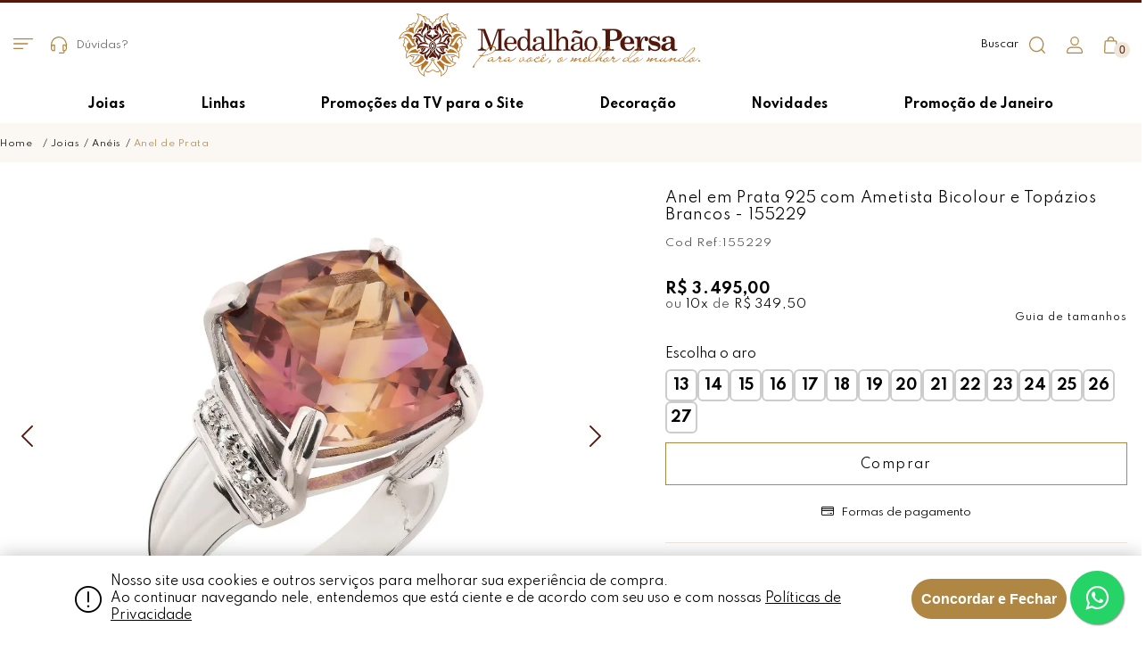

--- FILE ---
content_type: text/html; charset=utf-8
request_url: https://www.medalhaopersa.com.br/155229_anelametistabicolorquadradoaprox-9-50ctsetopaziobra/p
body_size: 65961
content:
<!DOCTYPE html >
<html lang="pt-br" xmlns="http://www.w3.org/1999/xhtml" xmlns:vtex="http://www.vtex.com.br/2009/vtex-common" xmlns:vtex.cmc="http://www.vtex.com.br/2009/vtex-commerce">
  <head prefix="og: http://ogp.me/ns# fb: http://ogp.me/ns/fb# product: http://ogp.me/ns/product#"><meta name="language" content="pt-BR" />
<meta name="country" content="BRA" />
<meta name="currency" content="R$" />
<meta http-equiv="Content-Type" content="text/html;charset=utf-8" />
<meta name="description" content="Descubra o Anel Medalhão Persa em prata 925, com ametista bicolour de 9,5 cts e topázios brancos. Design exclusivo, matérias primas de alta qualidade " />
<meta name="Abstract" content="Anel em Prata 925 com Ametista Bicolour e Topázios Brancos" />
<meta name="author" content="medalhaopersa" />
<meta name="copyright" content="medalhaopersa" />
<meta name="vtex-version" content="1.0.0.0" />
<meta http-equiv="pragma" content="no-cache" />
<meta name="viewport" content="width=device-width, initial-scale=1, minimal-ui" /><meta name="apple-mobile-web-app-capable" content="yes" /><meta name="apple-mobile-web-app-status-bar-style" content="black-translucent" /><meta name="mobile-web-app-capable" content="yes" /><meta name="theme-color" content="#BA69C8" /><meta name="google-site-verification" content="0_FXLazotoBo6IPsXPRCfABQPVVzbToNSsIOcu_8l-s" /><link href="https://fonts.googleapis.com/css2?family=Libre+Baskerville:wght@400;700&family=Spartan:wght@300;400;500;600;700;800&display=swap" rel="stylesheet"><!-- ATENÇÃO, esse erro prejudica a performance do seu site, o conteudo de nome fonts não foi renderizado por nao ser um XDocument válido, erro: - '=' is an unexpected token. The expected token is ';'. Line 1, position 97.--><link rel="icon" href="/arquivos/medalhaopersa-favicon.png?v=637553967281270000" /><link rel="stylesheet" href="https://maxcdn.bootstrapcdn.com/font-awesome/4.5.0/css/font-awesome.min.css">

<a href="http://api.whatsapp.com/send?1=pt_BR&phone=554133316900" style="position:fixed;width:60px;height:60px;bottom:20px;right:20px;background-color:#25d366;color:#FFF;border-radius:50%;text-align:center;font-size:30px;box-shadow: 1px 1px 2px #888;z-index:9999;" target="_blank">

   <i style="margin-top:16px" class="fa fa-whatsapp"></i>

</a>


<!-- Google tag (gtag.js) -->
<script async src="https://www.googletagmanager.com/gtag/js?id=UA-228686961-1"></script>
<script>
  window.dataLayer = window.dataLayer || [];
  function gtag(){dataLayer.push(arguments);}
  gtag('js', new Date());

  gtag('config', 'UA-228686961-1');
</script>

<meta name="p:domain_verify" content="7d3e61a0dff05f5a3b2df730828fd07a"/>
<!-- Hotjar Tracking Code for https://www.medalhaopersa.com.br -->
<!--
<script>
    (function(h,o,t,j,a,r){
        h.hj=h.hj||function(){(h.hj.q=h.hj.q||[]).push(arguments)};
        h._hjSettings={hjid:3180754,hjsv:6};
        a=o.getElementsByTagName('head')[0];
        r=o.createElement('script');r.async=1;
        r.src=t h._hjSettings.hjid j h._hjSettings.hjsv;
        a.appendChild(r);
    })(window,document,'https://static.hotjar.com/c/hotjar-','.js?sv=');
</script>
-->
<script type="text/javascript" async src="https://d335luupugsy2.cloudfront.net/js/loader-scripts/efd227ec-4f30-480e-ad6d-be853a0a5a40-loader.js" ></script><!-- ATENÇÃO, esse erro prejudica a performance do seu site, o conteudo de nome scripts não foi renderizado por nao ser um XDocument válido, erro: - '=' is an unexpected token. The expected token is ';'. Line 3, position 52.--><title>Anel em Prata 925 com Ametista Bicolour e Topázios Brancos - medalhaopersa</title><script type="text/javascript" language="javascript">var jscheckoutUrl = 'https://www.medalhaopersa.com.br/checkout/#/cart';var jscheckoutAddUrl = 'https://www.medalhaopersa.com.br/checkout/cart/add';var jscheckoutGiftListId = '';var jsnomeSite = 'medalhaopersa';var jsnomeLoja = 'medalhaopersa';var jssalesChannel = '1';var defaultStoreCurrency = 'R$';var localeInfo = {"CountryCode":"BRA","CultureCode":"pt-BR","CurrencyLocale":{"RegionDisplayName":"Brazil","RegionName":"BR","RegionNativeName":"Brasil","TwoLetterIsoRegionName":"BR","CurrencyEnglishName":"Brazilian Real","CurrencyNativeName":"Real","CurrencySymbol":"R$","ISOCurrencySymbol":"BRL","Locale":1046,"Format":{"CurrencyDecimalDigits":2,"CurrencyDecimalSeparator":",","CurrencyGroupSeparator":".","CurrencyGroupSize":3,"StartsWithCurrencySymbol":true},"FlagUrl":"http://www.geonames.org/flags/x/br.gif"}};</script> 
<script type="text/javascript" language="javascript">vtxctx = {"skus":"390","searchTerm":"","categoryId":"146","categoryName":"Anel de Prata","departmentyId":"2","departmentName":"Joias","isOrder":"0","isCheck":"0","isCart":"0","actionType":"","actionValue":"","login":null,"url":"www.medalhaopersa.com.br","transurl":"www.medalhaopersa.com.br"};</script> 
<script language="javascript" src="https://io.vtex.com.br/front-libs/jquery/1.8.3/jquery-1.8.3.min.js?v=1.0.0.0"   type="text/javascript"></script>
<script language="javascript" src="https://medalhaopersa.vteximg.com.br/scripts/swfobject.js?v=1.0.0.0"   type="text/javascript"></script>
<script language="javascript" src="https://medalhaopersa.vteximg.com.br/scripts/vtex.ajax.wait.js?v=1.0.0.0"   type="text/javascript"></script>
<script language="javascript" src="https://medalhaopersa.vteximg.com.br/scripts/vtex.common.js?v=1.0.0.0"   type="text/javascript"></script>
<script language="javascript" src="https://vtex.vtexassets.com/_v/public/assets/v1/npm/@vtex/render-extension-loader@0.1.6/lib/render-extension-loader.js?v=1.0.0.0"   type="text/javascript"></script>
<script language="javascript" src="https://io.vtex.com.br/rc/rc.js?v=1.0.0.0"   type="text/javascript"></script>
<script language="javascript" src="https://activity-flow.vtex.com/af/af.js?v=1.0.0.0"   type="text/javascript"></script>
<script language="javascript" src="https://medalhaopersa.vteximg.com.br/scripts/vtex.tagmanager.helper.js?v=1.0.0.0"   type="text/javascript"></script>
<script language="javascript" src="https://io.vtex.com.br/portal-ui/v1.21.0/scripts/vtex-events-all.min.js?v=1.0.0.0"   type="text/javascript"></script>
<script language="javascript" src="https://io.vtex.com.br/portal-ui/v1.21.0/scripts/vtex-analytics.js?v=1.0.0.0"   type="text/javascript"></script>
<script language="javascript" src="https://io.vtex.com.br/front-libs/front-i18n/0.7.2/vtex-i18n.min.js?v=1.0.0.0"   type="text/javascript"></script>
<script language="javascript" src="https://io.vtex.com.br/front-libs/front-utils/3.0.8/underscore-extensions.js?v=1.0.0.0"   type="text/javascript"></script>
<script language="javascript" src="https://medalhaopersa.vteximg.com.br/scripts/currency-format.min.js?v=1.0.0.0"   type="text/javascript"></script>
<script language="javascript" src="https://io.vtex.com.br/front-libs/dustjs-linkedin/2.3.5/dust-core-2.3.5.min.js?v=1.0.0.0"   type="text/javascript"></script>
<script language="javascript" src="https://io.vtex.com.br/portal-plugins/2.9.13/js/catalog-sdk.min.js?v=1.0.0.0"   type="text/javascript"></script>
<script language="javascript" src="https://io.vtex.com.br/vtex.js/v2.13.1/vtex.min.js?v=1.0.0.0"   type="text/javascript"></script>
<script language="javascript" src="https://medalhaopersa.vteximg.com.br/scripts/jquery.ui.core.js?v=1.0.0.0"   type="text/javascript"></script>
<script language="javascript" src="https://medalhaopersa.vteximg.com.br/scripts/autocomplete/jquery.ui.widget.js?v=1.0.0.0"   type="text/javascript"></script>
<script language="javascript" src="https://medalhaopersa.vteximg.com.br/scripts/autocomplete/jquery.ui.position.js?v=1.0.0.0"   type="text/javascript"></script>
<script language="javascript" src="https://medalhaopersa.vteximg.com.br/scripts/autocomplete/jquery.ui.autocomplete.js?v=1.0.0.0"   type="text/javascript"></script>
<script language="javascript" src="https://medalhaopersa.vteximg.com.br/scripts/vtex.commerce.search.js?v=1.0.0.0"   type="text/javascript"></script>
<script language="javascript" src="https://medalhaopersa.vteximg.com.br/scripts/vtex.viewpart.fulltextsearchbox.js?v=1.0.0.0"   type="text/javascript"></script>
<script language="javascript" src="https://medalhaopersa.vteximg.com.br/scripts/jquery.jqzoom-core.js?v=1.0.0.0"   type="text/javascript"></script>
<script language="javascript" src="https://io.vtex.com.br/portal-plugins/2.9.13/js/portal-price-with-template2.min.js?v=1.0.0.0"   type="text/javascript"></script>
<script language="javascript" src="https://io.vtex.com.br/portal-plugins/2.9.13/js/portal-sku-selector-with-template-v2.min.js?v=1.0.0.0"   type="text/javascript"></script>
<script language="javascript" src="https://io.vtex.com.br/portal-plugins/2.9.13/js/portal-buy-button-v2.1.min.js?v=1.0.0.0"   type="text/javascript"></script>
<script language="javascript" src="https://io.vtex.com.br/portal-plugins/2.9.13/js/portal-notify-me-with-template.min.js?v=1.0.0.0"   type="text/javascript"></script>
<script language="javascript" src="https://medalhaopersa.vteximg.com.br/scripts/jquery.maskedinput-1.2.2.js?v=1.0.0.0"   type="text/javascript"></script>
<script language="javascript" src="https://io.vtex.com.br/portal-plugins/2.9.13/js/portal-template-as-modal.min.js?v=1.0.0.0"   type="text/javascript"></script>
<link rel="stylesheet" type="text/css" href="//cdn.jsdelivr.net/npm/slick-carousel@1.8.1/slick/slick.css" /><link href="/arquivos/app.css?v=10" rel="stylesheet" type="text/css" /><link href="/arquivos/servico-aros.css?v=01" rel="stylesheet" type="text/css" /><script>
    (function(h,o,t,j,a,r){
        h.hj=h.hj||function(){(h.hj.q=h.hj.q||[]).push(arguments)};
        h._hjSettings={hjid:3180754,hjsv:6};
        a=o.getElementsByTagName('head')[0];
        r=o.createElement('script');r.async=1;
        r.src=t+h._hjSettings.hjid+j+h._hjSettings.hjsv;
        a.appendChild(r);
    })(window,document,'https://static.hotjar.com/c/hotjar-','.js?sv=');
</script><script language="javascript">var ___scriptPathTransac = '';</script><script language="javascript">var ___scriptPath = '';</script>
<!-- Start - WebAnalyticsViewPart -->
<script> var defaultUtmFromFolder = '';</script>
<!-- CommerceContext.Current.VirtualFolder.Name: @Produto@ -->

<script>
vtex.events.addData({"pageCategory":"Product","pageDepartment":"Joias","pageUrl":"http://www.medalhaopersa.com.br/155229_anelametistabicolorquadradoaprox-9-50ctsetopaziobra/p","pageTitle":"Anel em Prata 925 com Ametista Bicolour e Topázios Brancos - medalhaopersa","skuStockOutFromShelf":[],"skuStockOutFromProductDetail":[],"shelfProductIds":[],"accountName":"medalhaopersa","pageFacets":[],"productId":"390","productReferenceId":"155229","skuStocks":{"390":10},"productName":"Anel em Prata 925 com Ametista Bicolour e Topázios Brancos - 155229","productBrandId":2000000,"productBrandName":"Medalhão Persa","productDepartmentId":2,"productDepartmentName":"Joias","productCategoryId":146,"productCategoryName":"Anel de Prata","productListPriceFrom":"3495","productListPriceTo":"3495","productPriceFrom":"3495","productPriceTo":"3495","sellerId":"1","sellerIds":"1"});
</script>

<script>
(function(w,d,s,l,i){w[l]=w[l]||[];w[l].push({'gtm.start':
                            new Date().getTime(),event:'gtm.js'});var f=d.getElementsByTagName(s)[0],
                            j=d.createElement(s),dl=l!='dataLayer'?'&l='+l:'';j.async=true;j.src=
                            '//www.googletagmanager.com/gtm.js?id='+i+dl;f.parentNode.insertBefore(j,f);
                            })(window,document,'script','dataLayer','GTM-PGT3DN4');
</script>

<script>
var helper = new vtexTagManagerHelper('productView'); helper.init();
</script>

<!-- End - WebAnalyticsViewPart -->
<link rel="canonical" href="https://www.medalhaopersa.com.br/155229_anelametistabicolorquadradoaprox-9-50ctsetopaziobra/p" /><script>var skuJson_0 = {"productId":390,"name":"Anel em Prata 925 com Ametista Bicolour e Topázios Brancos","salesChannel":"1","available":true,"displayMode":"especificacao","dimensions":[],"dimensionsInputType":{},"dimensionsMap":{},"skus":[{"sku":390,"skuname":"155229","dimensions":{},"available":true,"availablequantity":10,"cacheVersionUsedToCallCheckout":"_","listPriceFormated":"R$ 0,00","fullSellingPrice":"R$ 3.495,00","listPrice":0,"taxFormated":"R$ 0,00","taxAsInt":0,"bestPriceFormated":"R$ 3.495,00","bestPrice":349500,"spotPrice":349500,"priceToken":"eyJhbGciOiJFUzI1NiIsImtpZCI6ImVkOTJmOGM1LTE4OGMtNGJiNS1hOTQ2LTU0MGQ2NmVlZWI1YyIsInR5cCI6IkpXVCJ9.[base64].qSgRSpJJbq2n8j8hGzRg8Ilm7J7ZhyEz6CbZfa_a-pemOyM85ngB8rp6N4uIPFoSnw0bozlFeZ6pf4B6vAeFrA","installments":10,"installmentsValue":34950,"installmentsInsterestRate":0,"image":"https://medalhaopersa.vteximg.com.br/arquivos/ids/722056-500-500/155229_1.jpg?v=639013068831400000","sellerId":"1","seller":"Medalhão Persa Comércio de Joias e Tapetes Eireli","measures":{"cubicweight":0.0200,"height":0.0200,"length":0.0200,"weight":0.0200,"width":0.0200},"unitMultiplier":1.0000,"rewardValue":0}]};CATALOG_SDK.setProductWithVariationsCache(skuJson_0.productId, skuJson_0); var skuJson = skuJson_0;</script></head>
  <body id="product-page" class="produto"><div class="ajax-content-loader" rel="/no-cache/callcenter/disclaimer"></div><div class="wrapper"><div class="wrapper__container"><header id="header" class="header desktop"><div class="floating__cooking"><div class="floating__cooking--container"><div class="floating__cooking--content"><div class="floating__cooking--list"><div class="floating__cooking--logo"></div><div class="floating__cooking--title">
                        Nosso site usa cookies e outros serviços para melhorar sua experiência de compra. <br />
                        Ao continuar navegando nele, entendemos que está ciente e de acordo com seu uso e com nossas 
                        <a class="floating__cooking--more" href="/institucional/politica-de-privacidade">Políticas de Privacidade</a></div></div></div><button class="floating__cooking--close" aria-label="Fechar modal">
                Concordar e Fechar
            </button></div></div><div class="header__wrapper"><div class="header__container"><div class="header__button-menu"><button class="button button__menu" type="button"><svg xmlns="http://www.w3.org/2000/svg" width="21.849" height="11.816" viewBox="0 0 21.849 11.816"><g id="Grupo_815" data-name="Grupo 815" transform="translate(-10 -34)"><rect id="Retângulo_8" data-name="Retângulo 8" width="21.849" height="1.313" rx="0.657" transform="translate(10 34)" fill="#b08742" /><rect id="Retângulo_9" data-name="Retângulo 9" width="16.551" height="1.313" rx="0.657" transform="translate(10 39.252)" fill="#b08742" /><rect id="Retângulo_10" data-name="Retângulo 10" width="11.253" height="1.313" rx="0.657" transform="translate(10 44.503)" fill="#b08742" /></g></svg></button></div><div class="header__left"><div class="header__info"><svg id="Componente_7_2" data-name="Componente 7 – 2" xmlns="http://www.w3.org/2000/svg" width="21.849" height="11.816" viewBox="0 0 21.849 11.816"><rect id="Retângulo_8" data-name="Retângulo 8" width="21.849" height="1.313" rx="0.657" fill="#b08742" /><rect id="Retângulo_9" data-name="Retângulo 9" width="16.551" height="1.313" rx="0.657" transform="translate(0 5.252)" fill="#b08742" /><rect id="Retângulo_10" data-name="Retângulo 10" width="11.253" height="1.313" rx="0.657" transform="translate(0 10.503)" fill="#b08742" /></svg><div class="header__info--dropdown"><div class="header__info--close"><svg xmlns="http://www.w3.org/2000/svg" width="16.379" height="16.379" viewBox="0 0 16.379 16.379"><g id="Grupo_175" data-name="Grupo 175" transform="translate(-312.735 -48.467)"><rect id="Retângulo_8" data-name="Retângulo 8" width="21.849" height="1.313" rx="0.657" transform="translate(313.664 48.468) rotate(45)" /><rect id="Retângulo_10" data-name="Retângulo 10" width="21.85" height="1.313" rx="0.657" transform="translate(312.736 63.917) rotate(-45)" /></g></svg>
                              
                            Fechar
                        </div><div class="header__info--institucional"><ul class="footer__nav-list">
  <li class="footer__nav-item">
    <a href="/Institucional/quem-somos" class="footer__nav-link">Quem Somos </a>
  </li>
  <li class="footer__nav-item">
    <a href="https://www.flickr.com/photos/144049047@N07/albums" class="footer__nav-link" target="_blank">Fotos de Eventos</a>
  </li>
  <li class="footer__nav-item">
    <a href="/Institucional/materias" class="footer__nav-link">Matérias</a>
  </li>
  <li class="footer__nav-item">
    <a href="/Institucional/politica-de-privacidade" class="footer__nav-link">Política de Privacidade</a>
  </li>
</ul></div><div class="header__info--social"><span>Siga-nos</span><ul class="footer__socias--list">
  <li class="footer__socias--item">
    <a href="https://www.facebook.com/MedalhaoPersa/" class="facebook">
      <svg xmlns="http://www.w3.org/2000/svg" width="11.574" height="20.392" viewBox="0 0 11.574 20.392">
        <path id="_1077041" data-name="1077041" d="M7.649,20.392H4.384a.99.99,0,0,1-.989-.989V12.037H1.489A.99.99,0,0,1,.5,11.048V7.892A.99.99,0,0,1,1.489,6.9H3.394V5.322A5.381,5.381,0,0,1,4.817,1.466,5.125,5.125,0,0,1,8.6,0l2.49,0a.991.991,0,0,1,.987.989v2.93a.99.99,0,0,1-.989.989H9.408c-.511,0-.642.1-.669.134-.046.052-.1.2-.1.606V6.9h2.321a1,1,0,0,1,.489.124.993.993,0,0,1,.509.865v3.156a.99.99,0,0,1-.989.989H8.638V19.4A.99.99,0,0,1,7.649,20.392ZM4.59,19.2H7.443V11.5a.661.661,0,0,1,.66-.66h2.658V8.1H8.1a.661.661,0,0,1-.66-.66V5.654a2.036,2.036,0,0,1,.4-1.4,2.026,2.026,0,0,1,1.565-.538h1.471V1.2L8.6,1.2A3.774,3.774,0,0,0,4.59,5.322V7.438a.661.661,0,0,1-.66.66H1.7v2.743H3.93a.661.661,0,0,1,.66.66Zm6.494-18h0Zm0,0" transform="translate(-0.5)" fill="#b08742" />
      </svg>
    </a>
  </li>
  <li class="footer__socias--item">
    <a href="https://www.instagram.com/medalhaopersa" class="instagram">
      <svg id="_1077042" data-name="1077042" xmlns="http://www.w3.org/2000/svg" width="20.392" height="20.392" viewBox="0 0 20.392 20.392">
        <path id="Caminho_245" data-name="Caminho 245" d="M14.872,0H5.52A5.526,5.526,0,0,0,0,5.52v9.352a5.526,5.526,0,0,0,5.52,5.52h9.352a5.526,5.526,0,0,0,5.52-5.52V5.52A5.526,5.526,0,0,0,14.872,0ZM19.2,14.872A4.329,4.329,0,0,1,14.872,19.2H5.52A4.329,4.329,0,0,1,1.2,14.872V5.52A4.329,4.329,0,0,1,5.52,1.2h9.352A4.329,4.329,0,0,1,19.2,5.52Zm0,0" fill="#b08742" />
        <path id="Caminho_246" data-name="Caminho 246" d="M121.58,116a5.576,5.576,0,1,0,5.576,5.576A5.582,5.582,0,0,0,121.58,116Zm0,9.956a4.38,4.38,0,1,1,4.38-4.38A4.385,4.385,0,0,1,121.58,125.96Zm0,0" transform="translate(-111.384 -111.384)" fill="#b08742" />
        <path id="Caminho_247" data-name="Caminho 247" d="M359.624,66.285a1.648,1.648,0,1,0,1.648,1.648A1.649,1.649,0,0,0,359.624,66.285Zm0,2.1a.452.452,0,1,1,.452-.452A.453.453,0,0,1,359.624,68.385Zm0,0" transform="translate(-343.719 -63.645)" fill="#b08742" />
      </svg>
    </a>
  </li>
  <li class="footer__socias--item">
    <a href="https://twitter.com/MedalhaoPersa" class="twitter">
      <svg xmlns="http://www.w3.org/2000/svg" width="20.392" height="16.836" viewBox="0 0 20.392 16.836">
        <path id="_1077032" data-name="1077032" d="M7.759,16.835c-3.4,0-6.093-.595-7.38-1.631l-.025-.02-.023-.023a1.047,1.047,0,0,1-.275-1.1l.012-.033a1.066,1.066,0,0,1,.973-.669,8.787,8.787,0,0,0,2.324-.32,4.41,4.41,0,0,1-2.324-2.686.952.952,0,0,1,.332-1.11.972.972,0,0,1,.29-.148A6.431,6.431,0,0,1,.344,6.731L.336,6.7.331,6.678A.991.991,0,0,1,.79,5.614a.987.987,0,0,1,.47-.133A4.972,4.972,0,0,1,.884,4.335a4.8,4.8,0,0,1,.51-3.195L1.521.887A.705.705,0,0,1,2.651.7l.23.231a10.873,10.873,0,0,0,6.27,3.433A5,5,0,0,1,10.5,1.488,4.731,4.731,0,0,1,13.876,0h.008a6.766,6.766,0,0,1,2.792.909c.6-.2,1.325-.5,2.076-.823a.948.948,0,0,1,1.061.187.932.932,0,0,1,.2,1.024q-.082.228-.185.447a.95.95,0,0,1,.276.191,1.026,1.026,0,0,1,.255.959l-.009.033a3.912,3.912,0,0,1-1.572,2.157C18.659,11.586,13.761,16.835,7.759,16.835Zm-6.234-2.3a14.086,14.086,0,0,0,6.234,1.1,9.337,9.337,0,0,0,6.922-3.149,11.283,11.283,0,0,0,2.906-7.656V4.8a.7.7,0,0,1,.376-.623,2.539,2.539,0,0,0,1.1-1.216.705.705,0,0,1-.679-1.111,3.881,3.881,0,0,0,.267-.422c-.649.272-1.265.517-1.8.679a.765.765,0,0,1-.588-.063A5.826,5.826,0,0,0,13.888,1.2a3.718,3.718,0,0,0-3.576,3.768.705.705,0,0,1-.842.692A12.362,12.362,0,0,1,2.291,2.043a3.53,3.53,0,0,0-.233,2.065A4.363,4.363,0,0,0,3.094,6.115a.705.705,0,0,1-.712,1.146,3.23,3.23,0,0,1-.657-.253A5.957,5.957,0,0,0,3.767,9.378a.705.705,0,0,1-.451,1.285,3.171,3.171,0,0,1-.936-.2,3.216,3.216,0,0,0,2.566,1.818.705.705,0,0,1,.21,1.318A8.473,8.473,0,0,1,1.526,14.538Zm0,0" transform="translate(0 0.001)" fill="#b08742" />
      </svg>
    </a>
  </li>
  <li class="footer__socias--item">
    <a href="https://www.youtube.com/user/MedalhaoPersaMkt" class="youtube">
      <svg id="_1077046" data-name="1077046" xmlns="http://www.w3.org/2000/svg" width="20.392" height="15.445" viewBox="0 0 20.392 15.445">
        <path id="Caminho_248" data-name="Caminho 248" d="M196.675,109.091l-4.505-2.465a.827.827,0,0,0-1.225.726v4.888a.826.826,0,0,0,1.219.729l4.505-2.422a.827.827,0,0,0,.005-1.455Zm-4.535,2.534v-3.653l3.367,1.842Zm0,0" transform="translate(-183.34 -102.281)" fill="#b08742" />
        <path id="Caminho_249" data-name="Caminho 249" d="M20.242,3.645V3.636a4.664,4.664,0,0,0-.9-2.367,3.318,3.318,0,0,0-2.2-1.03l-.1-.012-.036,0C14.312.027,10.24,0,10.2,0h-.007C10.152,0,6.08.027,3.36.223l-.036,0-.1.012A3.235,3.235,0,0,0,1.044,1.3,4.887,4.887,0,0,0,.152,3.624l0,.021C.144,3.714,0,5.34,0,6.972V8.5c0,1.632.144,3.258.15,3.327v.01a4.618,4.618,0,0,0,.9,2.338,3.386,3.386,0,0,0,2.271,1.016c.083.009.154.018.2.026l.047.007c1.557.148,6.437.221,6.644.224h.012c.041,0,4.112-.027,6.808-.223l.036,0,.114-.013a3.16,3.16,0,0,0,2.166-1.036,4.887,4.887,0,0,0,.891-2.324l0-.021c.006-.068.15-1.694.15-3.327V6.972C20.392,5.34,20.248,3.714,20.242,3.645ZM19.2,8.5c0,1.511-.132,3.067-.144,3.21a3.794,3.794,0,0,1-.586,1.655,1.965,1.965,0,0,1-1.41.654l-.127.014c-2.607.189-6.525.217-6.706.219-.2,0-5.011-.077-6.52-.217-.077-.013-.161-.022-.249-.032a2.234,2.234,0,0,1-1.528-.638l-.011-.012a3.442,3.442,0,0,1-.575-1.639C1.33,11.6,1.195,10.03,1.195,8.5V6.972c0-1.509.132-3.063.144-3.209a3.717,3.717,0,0,1,.586-1.656,2.062,2.062,0,0,1,1.44-.682l.1-.012c2.645-.189,6.591-.218,6.733-.219s4.086.029,6.708.219l.105.012a2.14,2.14,0,0,1,1.464.663l0,.005a3.5,3.5,0,0,1,.575,1.663c.009.1.145,1.68.145,3.215Zm0,0" transform="translate(0)" fill="#b08742" />
      </svg>
    </a>
  </li>
</ul></div></div></div><div class="header__duvida"><a href="https://wa.me/554133316900?text=Digite%20aqui%20sua%20dúvida"><svg xmlns="http://www.w3.org/2000/svg" width="18.513" height="18.506" viewBox="0 0 18.513 18.506"><path id="Caminho_35" data-name="Caminho 35" d="M2611.417,106.056a2.976,2.976,0,0,1,1.208-.5,9.162,9.162,0,0,1,1.553-.051,1.052,1.052,0,0,1,.927,1.062q.006,2.63,0,5.26a1.057,1.057,0,0,1-.93,1.041,4.966,4.966,0,0,1-1.759-.094,3.07,3.07,0,0,1-2.242-2.992c0-1.253-.018-2.505,0-3.757a9.068,9.068,0,0,1,3.528-7.191,8.7,8.7,0,0,1,4.378-1.888,9.058,9.058,0,0,1,7.374,2.148,8.964,8.964,0,0,1,3.034,5.178,9.382,9.382,0,0,1,.175,1.661c.025,1.291.009,2.582.008,3.873a3.071,3.071,0,0,1-2.374,3l-.091.024c0,.212,0,.422,0,.633a1.829,1.829,0,0,1-1.881,1.887q-2.12,0-4.239,0a.618.618,0,1,1,0-1.232h4.143a.649.649,0,0,0,.747-.738c0-.159,0-.318,0-.474a3.627,3.627,0,0,1-.431-.064,1.087,1.087,0,0,1-.8-1.052q0-2.592,0-5.183a1.09,1.09,0,0,1,1.117-1.12,4.7,4.7,0,0,1,1.585.118c.334.119.654.279.993.426a8.022,8.022,0,0,0-.851-3.521,7.493,7.493,0,0,0-2.336-2.8,8.019,8.019,0,0,0-12.832,6.337Zm2.446.674c-.247,0-.484-.016-.718,0a1.785,1.785,0,0,0-1.7,1.595,10.3,10.3,0,0,0-.018,1.652,1.716,1.716,0,0,0,.592,1.193,2.275,2.275,0,0,0,1.846.472Zm11.114,4.924c.24,0,.464.011.686,0a1.8,1.8,0,0,0,1.741-1.6,8.575,8.575,0,0,0,.023-1.576,1.925,1.925,0,0,0-2.45-1.723Z" transform="translate(-2610.166 -96.854)" fill="#b08742" /></svg>
                        Dúvidas?
                    </a></div></div><div class="header__logo "><div class="logo"><a href="/"><svg xmlns="http://www.w3.org/2000/svg" width="337.995" height="71.559" viewBox="0 0 337.995 71.559"><g id="Grupo_25" data-name="Grupo 25" transform="translate(571.609 -426.463)"><g id="Grupo_23" data-name="Grupo 23" transform="translate(-482.792 443.904)"><g id="Grupo_22" data-name="Grupo 22"><g id="Grupo_19" data-name="Grupo 19"><g id="Grupo_18" data-name="Grupo 18"><path id="Caminho_21" data-name="Caminho 21" d="M-364.286,459.563h.557a3.947,3.947,0,0,1-.951,2.755,3.023,3.023,0,0,1-2.3,1.011,11.672,11.672,0,0,1-3.372-.854,8.857,8.857,0,0,0-2.317-.611q-1.214,0-1.628,1.465h-.554c.231-2.48,1.321-3.715,3.271-3.715a10.157,10.157,0,0,1,3.118.724,11.663,11.663,0,0,0,2.582.738c.779,0,1.315-.505,1.6-1.514m10.238,7.054a6.878,6.878,0,0,1,5.22,2.246,8.247,8.247,0,0,1,2.116,5.907,9.052,9.052,0,0,1-.952,4.315,6.953,6.953,0,0,1-2.69,2.813,7.246,7.246,0,0,1-3.77,1.04,6.637,6.637,0,0,1-5.076-2.265l-.057-.065a4.428,4.428,0,0,1-3.644,2.33,2.952,2.952,0,0,1-1.889-.606,5,5,0,0,1-1.343-2.135,9.877,9.877,0,0,1-2.738,2.192,6.745,6.745,0,0,1-2.847.549,5.549,5.549,0,0,1-3.6-1.02,3.227,3.227,0,0,1-1.235-2.607c0-1.608.941-2.931,2.82-3.989a19.818,19.818,0,0,1,7.508-2.112v-2.335a2.747,2.747,0,0,0-1-2.138,3.7,3.7,0,0,0-2.548-.883,4.952,4.952,0,0,0-2.47.587c-.489.3-.735.589-.735.869a1.559,1.559,0,0,0,.394.774,2.069,2.069,0,0,1,.479,1.168,1.608,1.608,0,0,1-.479,1.208,1.722,1.722,0,0,1-1.254.469,1.822,1.822,0,0,1-1.365-.557,1.941,1.941,0,0,1-.554-1.432,3.754,3.754,0,0,1,1.831-2.974,7.93,7.93,0,0,1,4.807-1.347,6.461,6.461,0,0,1,4.2,1.183,3.642,3.642,0,0,1,1.445,2.908v8.415a2.933,2.933,0,0,0,.359,1.64c.857,1.3,2.547-.056,3.147-1.095a8.827,8.827,0,0,1-1.3-4.883,8.381,8.381,0,0,1,2.089-5.905A6.739,6.739,0,0,1-354.049,466.618Zm-12.176,7.677c-2.783.381-4.761,1.007-5.92,1.872a3.307,3.307,0,0,0-1.295,2.792,2.788,2.788,0,0,0,.672,1.986,2.3,2.3,0,0,0,1.755.716,4.518,4.518,0,0,0,3.361-1.476,5.1,5.1,0,0,0,1.426-3.686Zm12.176-6.512a3.581,3.581,0,0,0-3.026,1.669,9.283,9.283,0,0,0-1.18,5.269q0,3.667,1.176,5.357a3.555,3.555,0,0,0,3.03,1.7,3.652,3.652,0,0,0,3.115-1.7q1.195-1.692,1.194-5.537c0-2.379-.393-4.1-1.179-5.161A3.687,3.687,0,0,0-354.049,467.782ZM-480.7,458.168h8.1l7.251,19.2,6.689-19.2h8.288V459.4h-2.019a2.359,2.359,0,0,0-1.444.31,1.36,1.36,0,0,0-.37,1.09v19.245a1.034,1.034,0,0,0,.444.894,2.772,2.772,0,0,0,1.531.31h1.858v1.234h-11.117v-1.234h2.075a2.134,2.134,0,0,0,1.314-.336,1.049,1.049,0,0,0,.426-.867V459.4l-8.039,23.083h-1.116l-8.647-22.987V477.17a5.406,5.406,0,0,0,.4,2.355,2.771,2.771,0,0,0,1.123,1.2,5.842,5.842,0,0,0,2.425.518v1.234H-480.7v-1.234a4.742,4.742,0,0,0,3.057-.97,4.146,4.146,0,0,0,.8-2.909V460.6a1.058,1.058,0,0,0-.378-.911,2.448,2.448,0,0,0-1.413-.29H-480.7Zm43.575,16.717a11.244,11.244,0,0,0-.607-3.814,6.966,6.966,0,0,0-2.449-3.3,6.519,6.519,0,0,0-3.864-1.15,6.635,6.635,0,0,0-5.123,2.305,8.713,8.713,0,0,0-2.076,6.059,7.99,7.99,0,0,0,2.11,5.724,6.882,6.882,0,0,0,5.206,2.232q4.537,0,6.936-4.668l-1.064-.458q-1.962,3.666-5.181,3.663a4.565,4.565,0,0,1-3.606-1.625c-.818-.97-1.26-2.623-1.311-4.966Zm-11.028-1.17a7.567,7.567,0,0,1,1.243-4.582,3.547,3.547,0,0,1,2.9-1.53,3.449,3.449,0,0,1,2.656,1.265,4.462,4.462,0,0,1,1.125,3.075,2.234,2.234,0,0,1-.328,1.374,1.118,1.118,0,0,1-.922.4Zm19.824-15.547,6.015-.283v21.073a2.637,2.637,0,0,0,.471,1.767,1.784,1.784,0,0,0,1.4.522h1.075v1.234h-5.265l-.391-3.146a7.2,7.2,0,0,1-2.194,2.525,4.938,4.938,0,0,1-2.822.85,5.656,5.656,0,0,1-4.481-2.207,8.723,8.723,0,0,1-1.85-5.818A8.375,8.375,0,0,1-434,468.44a5.932,5.932,0,0,1,4.276-1.822,4.886,4.886,0,0,1,2.653.738,6.37,6.37,0,0,1,2.051,2.234v-8.7a1.3,1.3,0,0,0-.534-1.095,2.836,2.836,0,0,0-1.672-.4h-1.1Zm-.954,9.811a3.288,3.288,0,0,0-2.817,1.465q-1.047,1.464-1.045,4.935c0,2.5.354,4.273,1.066,5.294a3.215,3.215,0,0,0,2.743,1.538,3.748,3.748,0,0,0,3.072-1.714,8.384,8.384,0,0,0,1.272-5.024,7.935,7.935,0,0,0-1.363-4.915A3.548,3.548,0,0,0-429.282,467.978Zm25.13,14.5h17.03v-1.234h-1.312a1.572,1.572,0,0,1-1.134-.342,1.637,1.637,0,0,1-.346-1.169v-6.149a5.38,5.38,0,0,1,.675-2.623,4.793,4.793,0,0,1,1.64-1.851,3.891,3.891,0,0,1,2.109-.607,2.989,2.989,0,0,1,2.372,1.079,4.436,4.436,0,0,1,.931,3V479.9a1.255,1.255,0,0,1-.4,1.014,2.355,2.355,0,0,1-1.453.336h-.922v1.234h8.314v-1.234h-1.314a1.656,1.656,0,0,1-1.129-.323,1.3,1.3,0,0,1-.367-1.027v-7.316a7.808,7.808,0,0,0-.645-3.307,4.359,4.359,0,0,0-1.569-1.949,5.094,5.094,0,0,0-2.666-.708,6.014,6.014,0,0,0-2.959.776,8.856,8.856,0,0,0-2.614,2.36V457.885l-5.837.283V459.4h1.116a2.123,2.123,0,0,1,1.5.485,1.911,1.911,0,0,1,.523,1.471v18.381a1.493,1.493,0,0,1-.4,1.141,1.928,1.928,0,0,1-1.33.37h-2.22a1.571,1.571,0,0,1-1-.327.915.915,0,0,1-.278-.707V457.885l-6.083.283V459.4h1.384a2.237,2.237,0,0,1,1.493.521,1.506,1.506,0,0,1,.441,1.2v18.737a1.362,1.362,0,0,1-.368,1.024,1.538,1.538,0,0,1-1.121.362c-.96,0-3.407.32-3.967-.483a2.9,2.9,0,0,1-.36-1.64v-8.415a3.646,3.646,0,0,0-1.445-2.908,6.463,6.463,0,0,0-4.194-1.183,7.934,7.934,0,0,0-4.808,1.347,3.754,3.754,0,0,0-1.831,2.974,1.956,1.956,0,0,0,.549,1.432,1.841,1.841,0,0,0,1.372.557,1.718,1.718,0,0,0,1.252-.469,1.61,1.61,0,0,0,.477-1.208,2.072,2.072,0,0,0-.477-1.168,1.564,1.564,0,0,1-.393-.774c0-.279.246-.573.735-.869a4.934,4.934,0,0,1,2.467-.587,3.692,3.692,0,0,1,2.549.883,2.758,2.758,0,0,1,1,2.138v2.335a19.818,19.818,0,0,0-7.508,2.112c-1.88,1.058-2.818,2.381-2.818,3.989a3.225,3.225,0,0,0,1.233,2.607,5.545,5.545,0,0,0,3.6,1.02,6.738,6.738,0,0,0,2.847-.549,9.9,9.9,0,0,0,2.741-2.192,4.952,4.952,0,0,0,1.342,2.135,2.942,2.942,0,0,0,1.885.606A3.338,3.338,0,0,0-404.152,482.482Zm-5.009-8.187v2.2a5.088,5.088,0,0,1-1.427,3.686,4.518,4.518,0,0,1-3.361,1.476,2.3,2.3,0,0,1-1.755-.716,2.789,2.789,0,0,1-.675-1.986,3.3,3.3,0,0,1,1.3-2.792Q-413.34,474.869-409.161,474.294Z" transform="translate(480.699 -457.885)" fill="#53180b" /></g></g><g id="Grupo_21" data-name="Grupo 21" transform="translate(139.468 0.244)"><g id="Grupo_20" data-name="Grupo 20"><path id="Caminho_22" data-name="Caminho 22" d="M-326.894,474.812h-10.8a7.714,7.714,0,0,0,1.309,4.779,3.988,3.988,0,0,0,3.233,1.531,4.938,4.938,0,0,0,2.677-.787,9.028,9.028,0,0,0,2.594-2.861l1.2.743a9.205,9.205,0,0,1-3.2,3.522,8.511,8.511,0,0,1-4.4,1.062,8.3,8.3,0,0,1-6.115-2.3,7.9,7.9,0,0,1-2.335-5.9,8.274,8.274,0,0,1,2.352-6.015,7.724,7.724,0,0,1,5.768-2.419,8.12,8.12,0,0,1,4.067.973,6.632,6.632,0,0,1,2.647,2.836,11.178,11.178,0,0,1,.994,4.84m-35.955-16.721v1.529h2.334a1.272,1.272,0,0,1,.917.366,1.288,1.288,0,0,1,.383.988v18.521a1.352,1.352,0,0,1-.37,1.022,1.515,1.515,0,0,1-1.1.366h-2.168v1.525h12.955v-1.525h-2.8a1.354,1.354,0,0,1-.969-.366,1.327,1.327,0,0,1-.381-1.022v-7.921h4.505a13.322,13.322,0,0,0,4.246-.723,7.2,7.2,0,0,0,3.421-2.324,5.841,5.841,0,0,0,1.277-3.744,6.084,6.084,0,0,0-2.2-4.748,8.475,8.475,0,0,0-5.818-1.943Zm8.808,11.989V460.8a1,1,0,0,1,.435-.925,4.81,4.81,0,0,1,2.066-.271,6.827,6.827,0,0,1,3.98.871c1.058.811,1.592,2.2,1.592,4.178a6.925,6.925,0,0,1-.517,3.11,4.157,4.157,0,0,1-1.744,1.639,5.693,5.693,0,0,1-2.8.675Zm38.3,10.8v1.525H-326.49v-1.525h1.33a1.845,1.845,0,0,0,1.2-.325,1.069,1.069,0,0,0,.376-.859v-9.105a2.251,2.251,0,0,0-.5-1.619,1.9,1.9,0,0,0-1.406-.505h-.876v-1.447l6.576-.347v5.017a7.486,7.486,0,0,1,2.009-3.867,4.585,4.585,0,0,1,3.219-1.348,3.444,3.444,0,0,1,2.419.815,2.718,2.718,0,0,1,.889,2.1,2.57,2.57,0,0,1-.618,1.781,1.948,1.948,0,0,1-1.5.68,1.829,1.829,0,0,1-1.359-.589,2.1,2.1,0,0,1-.566-1.516,2.468,2.468,0,0,1,.278-1.069,1.3,1.3,0,0,0,.144-.438.453.453,0,0,0-.1-.339.481.481,0,0,0-.341-.114,1.985,1.985,0,0,0-1.291.7,8.167,8.167,0,0,0-1.836,3.325,14.818,14.818,0,0,0-.733,4.562V479.7a1.176,1.176,0,0,0,.307.875,1.206,1.206,0,0,0,.876.31Zm15.042-13.348,1.105-1.291,1,.017.253,5.267-1.334-.017a7.58,7.58,0,0,0-2.262-2.969,5.334,5.334,0,0,0-3.041-.892,3.938,3.938,0,0,0-2.36.56,1.781,1.781,0,0,0-.824,1.482,1.225,1.225,0,0,0,.6,1.16,10.609,10.609,0,0,0,3.4,1.086c3.323.714,6.735,1.807,6.677,6.011a4.563,4.563,0,0,1-1.77,3.578,6.8,6.8,0,0,1-4.534,1.385,8.768,8.768,0,0,1-2.434-.356,8.208,8.208,0,0,1-2.264-1.159l-1.186,1.36-1.247-.017-.214-5.824,1.367.019q1.679,4.429,5.916,4.493a4.522,4.522,0,0,0,2.678-.633c.921-.662,1.406-2,.388-2.8a9.335,9.335,0,0,0-3.044-1c-2.244-.489-4.688-.911-6.112-2.909a4.519,4.519,0,0,1-.8-2.764,5.008,5.008,0,0,1,1.579-3.753,5.672,5.672,0,0,1,4.115-1.412,7.854,7.854,0,0,1,2.239.329A8.158,8.158,0,0,1-300.695,467.535ZM-279.1,480.5l.688,1.188a7.4,7.4,0,0,1-1.8.953,5.6,5.6,0,0,1-1.754.263,3.994,3.994,0,0,1-2.288-.6,5.268,5.268,0,0,1-1.593-2.262,10.974,10.974,0,0,1-3.007,2.262,7.273,7.273,0,0,1-3.011.6,5.538,5.538,0,0,1-3.617-1.069,3.356,3.356,0,0,1-1.295-2.712,4.52,4.52,0,0,1,2.4-3.98q1.919-1.182,8.436-2.369v-2.213a2.82,2.82,0,0,0-.879-2.149,3.236,3.236,0,0,0-2.331-.831,4.02,4.02,0,0,0-1.972.476c-.385.207-.576.422-.576.626a1.061,1.061,0,0,0,.214.5,2.739,2.739,0,0,1,.459,1.459,1.924,1.924,0,0,1-.608,1.488,2.265,2.265,0,0,1-1.622.572,2.47,2.47,0,0,1-1.748-.615,2.105,2.105,0,0,1-.658-1.591,3.454,3.454,0,0,1,1.73-2.811,9.075,9.075,0,0,1,5.356-1.515,11.348,11.348,0,0,1,4.29.757,4.04,4.04,0,0,1,1.951,1.67,5.39,5.39,0,0,1,.744,2.937v7.807a1.972,1.972,0,0,0,.333,1.283,1.106,1.106,0,0,0,.9.4A2.471,2.471,0,0,0-279.1,480.5Zm-6.836-6.292q-3.518.477-4.766,1.47a3.211,3.211,0,0,0-1.241,2.627,2.487,2.487,0,0,0,.586,1.767,2.161,2.161,0,0,0,1.638.612,3.515,3.515,0,0,0,2.7-1.166,4.505,4.505,0,0,0,1.083-3.189Zm-51.76-.871h5.146a1.322,1.322,0,0,0,1.043-.365,2.076,2.076,0,0,0,.305-1.315,4.451,4.451,0,0,0-.87-2.949,2.753,2.753,0,0,0-2.215-1.044,2.686,2.686,0,0,0-2.441,1.414A9.219,9.219,0,0,0-337.7,473.334Z" transform="translate(362.849 -458.091)" fill="#53180b" /></g></g></g></g><path id="Caminho_23" data-name="Caminho 23" d="M-397.943,490.756c0,1.064-2.082,3.062-2.775,3.062-.122,0-.182-.121-.182-.363,0-.123.122-.267.364-.441.912-.672.955-1.18,1.321-2.282a.6.6,0,0,1,.648-.415c.417,0,.624.147.624.44m-70.6-12.821c-1.844,2.123-4.08,4.688-6.142,7.052.2.01.437.038.608.03,3.312-.128,10.572-2.33,12.849-5.511,1.265-1.768.774-3.55-1.626-3.844q-2.581-.318-5.367,2c-.1.082-.2.179-.323.286Zm3.981-4.627c0,.028-.947,1.131-2.385,2.791.2-.117.391-.225.582-.327,1.426-.727,4.743-1.574,6.272-.148,1.441,1.348.011,3.587-.871,4.576-3.2,3.588-11.2,5.55-14.691,5.9-2.889,3.31-5.224,5.987-5.292,6.079-1.943,2.62-2.721,4.434-2.834,5.172a6.737,6.737,0,0,0,0,.986.666.666,0,0,1-.284.568.9.9,0,0,1-.524.211,1.3,1.3,0,0,1-.64-.179.522.522,0,0,1-.315-.451,1.642,1.642,0,0,1,.329-.927c.452-.7.691-1.065.712-1.1a60.445,60.445,0,0,1,6.765-9.056c.271-.318.675-.786,1.181-1.369-1.043-.212-1.562-.437-1.562-.667q0-.566.8-.676a2.142,2.142,0,0,1,.917.128,3.292,3.292,0,0,0,.774.147c2.608-2.992,6.8-7.749,10.265-11.565.235-.258.434-.388.594-.388C-464.633,473.008-464.565,473.108-464.565,473.307Zm27.636,14.6a.361.361,0,0,1-.1.258q-2.478,2.063-3.459,2.735a7.626,7.626,0,0,1-3.976,1.652q-1.34,0-1.342-1.936a8.635,8.635,0,0,1-1.651,1.033,4.342,4.342,0,0,1-1.73.541,1.83,1.83,0,0,1-.877-.218.653.653,0,0,1-.412-.581,1.366,1.366,0,0,1,.1-.493l-.046.028a8.446,8.446,0,0,1-4.491,1.705,1.332,1.332,0,0,1-.942-.414,1.273,1.273,0,0,1-.425-.929,2.31,2.31,0,0,1,.67-1.265q.62-.646,1.215-1.317a6.844,6.844,0,0,0-1.046.091,6.461,6.461,0,0,1-.917.09h-.076c-1.578,1.331-4.534,3.665-6.634,3.665q-1.342,0-1.342-1.936a8.626,8.626,0,0,1-1.653,1.033,4.338,4.338,0,0,1-1.729.541,1.845,1.845,0,0,1-.878-.218.656.656,0,0,1-.411-.581q0-1.06,1.948-2.581a5.912,5.912,0,0,1,3.445-1.522q.905,0,.905.437a.889.889,0,0,1-.3.7.726.726,0,0,1-.608.206c.019,0-.034-.119-.155-.36a.6.6,0,0,0-.567-.362,3.5,3.5,0,0,0-2.181,1.032q-1.2,1.033-1.2,1.833c0,.343.122.516.362.516a4.987,4.987,0,0,0,2.71-.981,7.382,7.382,0,0,0,1.058-1.058c.344-.4.619-.576.827-.543.207,0,.31.088.31.259a2.953,2.953,0,0,1-.4.892,2.524,2.524,0,0,0-.4.993.788.788,0,0,0,.877.9c1,0,2.7-1.082,3.46-1.6q.447-.295,2.05-1.49a.481.481,0,0,1-.141-.321,2.408,2.408,0,0,1,.813-1.354q.811-.863,1.328-.864c.293,0,.44.108.44.328a1.951,1.951,0,0,1-.8,1.3,9.049,9.049,0,0,1,1.343-.2c.483,0,.722.173.722.515q0,.543-1.033,1.485c-.688.626-1.032,1.114-1.032,1.458a.882.882,0,0,0,.27.633.91.91,0,0,0,.659.27,8.376,8.376,0,0,0,4-1.677c.2-.129.553-.376,1.054-.746.228-.218.493-.443.792-.675a5.744,5.744,0,0,1,3.445-1.522q.9,0,.9.437a.881.881,0,0,1-.3.7.725.725,0,0,1-.607.206c.018,0-.035-.119-.155-.36a.6.6,0,0,0-.568-.362c-1.105,0-1.983.988-2.811,1.652a1.942,1.942,0,0,0-.57,1.213c0,.343.121.516.362.516a4.99,4.99,0,0,0,2.711-.981,7.448,7.448,0,0,0,1.057-1.058c.343-.4.621-.576.826-.543.207,0,.31.088.31.259a2.95,2.95,0,0,1-.4.892,2.562,2.562,0,0,0-.4.993.788.788,0,0,0,.879.9,7.493,7.493,0,0,0,3.456-1.6q.595-.392,3.2-2.352a.171.171,0,0,1,.156-.026A.125.125,0,0,1-436.929,487.9Zm8.852.464c0-.465-.144-.7-.438-.7-.549,0-.826.334-.826,1.006A2.578,2.578,0,0,0-429,490.02c.4-.464.61-.723.645-.774A1.511,1.511,0,0,0-428.077,488.368Zm6.789,2.607a1.721,1.721,0,0,1-.465-1.239,1.977,1.977,0,0,1,.438-1.47q-2.863,1.315-2.863,2.761c0,.583.24.877.722.877A3.576,3.576,0,0,0-421.287,490.975Zm1.833-2.634a.389.389,0,0,0-.44-.438,1.212,1.212,0,0,0-.928.478,1.554,1.554,0,0,0-.414,1.045,1.545,1.545,0,0,0,.337,1.161A3.114,3.114,0,0,0-419.454,488.341Zm13.085-.335c0-.118-.1-.179-.284-.179-.615,0-1.755,1.288-1.755,1.936.086-.019.231-.063.439-.131Q-406.37,488.679-406.369,488.006Zm6.4-.1a.354.354,0,0,1-.1.259,42.256,42.256,0,0,1-3.459,2.735,8.062,8.062,0,0,1-4.311,1.652,1.441,1.441,0,0,1-1.649-1.3,9.731,9.731,0,0,1-4.957,1.555,2.267,2.267,0,0,1-1.6-.568,1.815,1.815,0,0,1-.619-1.392,2.421,2.421,0,0,1,.15-.815l-.46.426c-1.049.751-2.821,2.046-4.028.905A4.728,4.728,0,0,1-424,492.7q-1.239,0-1.24-.954a2.134,2.134,0,0,1,.14-.737c-1.372.839-2.721,1.209-4.037-.218q-1.83,1.83-3.044,1.833a1.4,1.4,0,0,1-.931-.326,1.037,1.037,0,0,1-.386-.837q0-1.214,1.755-3.563a.538.538,0,0,1,.465-.181c.138,0,.206.043.206.13a.2.2,0,0,1-.027.1c-.136,0-.425.383-.863,1.149a4.039,4.039,0,0,0-.659,1.743c0,.652.3.979.905.979q.721,0,2.3-1.418a2.685,2.685,0,0,1-.438-1.626,1.751,1.751,0,0,1,.348-1.085,1.069,1.069,0,0,1,.89-.464q.928,0,.929,1.056a3.072,3.072,0,0,1-.979,2.169c1.186,1.522,2.675.585,4.046-.309a7.633,7.633,0,0,1,1.241-1.291,5.316,5.316,0,0,1,3.048-1.471c.824,0,1.238.378,1.238,1.137a3.366,3.366,0,0,1-1.444,2.5c.889.89,2.665-.482,3.4-1.007.406-.312.756-.587,1.062-.82a6.685,6.685,0,0,1,4.643-2.612c.552,0,.826.231.826.7s-.353.937-1.057,1.366a3.249,3.249,0,0,1-1.627.6c-.362,0-.542-.086-.542-.259a.638.638,0,0,1,.723-.721.611.611,0,0,1,.283.1.938.938,0,0,0,.465.1.85.85,0,0,0,.619-.362,1.054,1.054,0,0,0,.31-.646c0-.172-.207-.257-.619-.257-1.365,0-3.563,1.845-3.563,3.2a1.421,1.421,0,0,0,.568,1.135,2.3,2.3,0,0,0,1.5.464,7.476,7.476,0,0,0,3.483-1.11c.182-.1.368-.2.561-.323.047-1.322,1.91-3.6,3.388-3.548.884.031,1.027.954.37,1.561a10.565,10.565,0,0,1-2.511,1.847l-.159.115a.934.934,0,0,0,.464.942,1.541,1.541,0,0,0,.873.259,7.623,7.623,0,0,0,3.668-1.6q.513-.339,3.181-2.352a.17.17,0,0,1,.155-.026A.125.125,0,0,1-399.967,487.9Zm20.33.053a.374.374,0,0,1-.1.284,13.16,13.16,0,0,1-2.644,2.283c-1.054.755-2.836,2.056-4.046.909a2.967,2.967,0,0,1-1.089.8,4.263,4.263,0,0,1-1.919.547q-1.244,0-1.244-.96,0-1.322,1.866-2.9a5.322,5.322,0,0,1,3.06-1.478c.831,0,1.245.379,1.245,1.141a3.388,3.388,0,0,1-1.453,2.516c.9.892,2.679-.486,3.425-1.014a18.045,18.045,0,0,0,2.645-2.23c.034-.052.085-.059.154-.025A.122.122,0,0,1-379.636,487.956Zm81.189-10.45q0,1.972-6.172,7.521-2.127,1.89-6.483,5.107.334,1.892,1.867,1.895a6.608,6.608,0,0,0,2.979-1.089c.523-.3,1.09-.671,1.705-1.105.878-1.007,2.664-2.4,4-2.4.832,0,1.245.379,1.245,1.141a3.384,3.384,0,0,1-1.451,2.516c.894.892,2.678-.486,3.424-1.014a17.971,17.971,0,0,0,2.644-2.23c.034-.052.086-.059.154-.025a.122.122,0,0,1,.1.129.373.373,0,0,1-.1.284,13.046,13.046,0,0,1-2.643,2.283c-1.056.755-2.836,2.056-4.045.909a2.989,2.989,0,0,1-1.089.8,4.275,4.275,0,0,1-1.918.547q-1.246,0-1.247-.96a2.183,2.183,0,0,1,.159-.794c-.431.31-.786.549-1.069.715a6.25,6.25,0,0,1-3.111,1.039q-1.74,0-2.258-2.179c-1.357.761-2.809,1.736-4.407,1.736a1.409,1.409,0,0,1-.934-.323,1.045,1.045,0,0,1-.389-.845q0-.879,1.348-1.994a5.917,5.917,0,0,1,3.683-1.609,1.108,1.108,0,0,1,.7.221.631.631,0,0,1,.285.505q0,.621-.414.675c-.086.017-.151-.047-.194-.194s-.091-.295-.144-.441-.335-.219-.856-.219q-.985,0-2.592,1.606a1.86,1.86,0,0,0-.675,1.22c0,.4.26.6.777.6a5.334,5.334,0,0,0,1.789-.544,12.671,12.671,0,0,0,2-1.065,12.224,12.224,0,0,1,1.169-2.852q.074-.153,1.14-1.789A33.592,33.592,0,0,1-304.7,479.5q3.266-3.163,5.185-3.163Q-298.448,476.339-298.448,477.506Zm67.816,13.846c0,.555-.374.832-1.116.832q-1.038,0-1.038-.832,0-.854,1.063-.853a1.25,1.25,0,0,1,.753.245A.73.73,0,0,1-230.632,491.352Zm-111.511-14.7q0,2.05-3.554,5.86a51.562,51.562,0,0,1-4.952,4.667q-1.791,1.482-4.253,3.269a1.261,1.261,0,0,0,.793.959,3.438,3.438,0,0,0,1.645.388,8.063,8.063,0,0,0,4.148-1.581q.208-.137,2.491-1.854c.183-.258.312-.443.388-.557a58.8,58.8,0,0,1,6.378-7.934q4.592-4.953,6.173-4.954a1.828,1.828,0,0,1,1.065.325.989.989,0,0,1,.465.841q0,1.04-2.257,3.657a33.608,33.608,0,0,1-8.3,7.237q-.7.465-1.426.907a13.751,13.751,0,0,1-2.127,1.009l-1.374,2.025q.414-.259,4.1-2.7a4.4,4.4,0,0,1,1.813-.882c.227,0,.338.119.338.362a4.375,4.375,0,0,1-.663,1.025c-.359.486-.963,1.559-.529,2.166.12.189.4.283.853.283a6.816,6.816,0,0,0,2.508-1.363,8.9,8.9,0,0,1,.921-.89,5.322,5.322,0,0,1,3.059-1.478c.831,0,1.246.379,1.246,1.141a3.391,3.391,0,0,1-1.453,2.516c1.142,1.139,4.178-1.73,4.98-2.335a.533.533,0,0,1-.182-.364,2.433,2.433,0,0,1,.817-1.36q.817-.868,1.335-.869c.295,0,.441.106.441.329a1.947,1.947,0,0,1-.8,1.3,9.3,9.3,0,0,1,1.349-.2c.485,0,.725.173.725.518q0,.543-1.037,1.49t-1.038,1.464c0,2.254,4.383-.407,4.953-.776q.648-.416,3.347-2.464a.178.178,0,0,1,.155-.027.126.126,0,0,1,.1.131.348.348,0,0,1-.1.258q-2.542,2.129-3.552,2.8c-1.117.743-4.2,2.522-5.46,1.295a1.269,1.269,0,0,1-.427-.934,2.32,2.32,0,0,1,.675-1.271c.413-.43.82-.873,1.218-1.321a6.757,6.757,0,0,0-1.05.091,6.7,6.7,0,0,1-.878.089,16.155,16.155,0,0,1-1.988,1.582c-1.1.791-2.77,2.115-4.044.909a2.964,2.964,0,0,1-1.09.8,4.267,4.267,0,0,1-1.918.547q-1.244,0-1.245-.96a2.183,2.183,0,0,1,.159-.794,5.185,5.185,0,0,1-2.445.87c-.952,0-1.425-.413-1.425-1.244a10.759,10.759,0,0,1,.181-1.529,2.311,2.311,0,0,0-.546.182c-.14.084-1.046.751-2.722,1.994a5.1,5.1,0,0,1-1.817,1.038c-.138,0-.206-.085-.206-.258a4.156,4.156,0,0,1,.88-1.659c.219-.305.421-.583.6-.838-.685.529-1.284.951-1.8,1.277a8.692,8.692,0,0,1-4.408,1.531q-2.324,0-3.01-1.27a7.805,7.805,0,0,1-4.09,1.5,1.452,1.452,0,0,1-1.664-1.338,6.975,6.975,0,0,1-3.317,1.13c-.949,0-1.426-.448-1.426-1.349a3.983,3.983,0,0,1,.492-1.865,2.786,2.786,0,0,0-1.115.484q-1.271.813-1.373.869l-2.245,1.249a4.421,4.421,0,0,1-1.386.613c-.31,0-.467-.147-.467-.437a2.294,2.294,0,0,1,.65-1.2c.536-.631,1.07-1.262,1.608-1.895a56.123,56.123,0,0,1-5.837,3.528c-.259,0-.388-.111-.388-.341,0-.018.453-.514,1.361-1.495s1.361-1.627,1.361-1.937c0-.109-.1-.168-.3-.185s-.3-.071-.3-.157a.642.642,0,0,1,.35-.5,1.2,1.2,0,0,1,.66-.238c.537,0,.8.3.8.882a1.6,1.6,0,0,1-.479.948c-.32.373-.635.737-.947,1.1q1.685-1.014,3.4-2.024a3.072,3.072,0,0,1,1.272-.52c.431,0,.647.166.647.492,0,.226-.258.613-.779,1.168a7.145,7.145,0,0,0-1.192,1.5q3.525-2.1,4.485-2.593a4.622,4.622,0,0,1,1.895-.648c.1,0,.154.1.154.31,0,.019-.212.354-.634,1.013a3.219,3.219,0,0,0-.634,1.606c0,.639.293.961.882.961a6.2,6.2,0,0,0,2.792-1.127,4.276,4.276,0,0,1,1.225-2.206c.544-.6,2.983-2.309,2.983-.637,0,.942-2.381,2.419-3.089,2.765l-.025.016a.949.949,0,0,0,.464.981,1.55,1.55,0,0,0,.879.259,6.612,6.612,0,0,0,3.117-1.24,3.209,3.209,0,0,1-.079-.73q0-2.336,2.411-5.94a29,29,0,0,1,5.239-5.886q3.137-2.67,5.054-2.67a1.318,1.318,0,0,1,.974.375A1.251,1.251,0,0,1-342.143,476.649Zm-44.573,14.393a1.738,1.738,0,0,1-.467-1.244,1.991,1.991,0,0,1,.441-1.48c-1.576.727-4.42,3.658-2.153,3.658A3.574,3.574,0,0,0-386.716,491.042Zm1.84-2.646a.387.387,0,0,0-.439-.44,1.224,1.224,0,0,0-.935.48,1.564,1.564,0,0,0-.413,1.048,1.566,1.566,0,0,0,.337,1.168A3.13,3.13,0,0,0-384.875,488.4Zm26.347-.335c0-.122-.093-.182-.284-.182-.276,0-.64.238-1.089.712a1.991,1.991,0,0,0-.677,1.232,4.172,4.172,0,0,0,.444-.129Q-358.53,488.736-358.529,488.061Zm15.3-11.126q0-.987-1.246-.883-1.323.106-3.89,2.309a24.341,24.341,0,0,0-4.226,4.617,15.022,15.022,0,0,0-1.841,3.6,8.466,8.466,0,0,0-.65,2.749.967.967,0,0,0,.106.518,25.775,25.775,0,0,0,2.8-2.077q2.617-2.127,4.769-4.252a24.557,24.557,0,0,0,2.957-3.346A5.75,5.75,0,0,0-343.231,476.936Zm10.787-.6q0-.7-.8-.7-1.037,0-2.93,1.789-1.193,1.168-3.63,4.045-2.544,3.007-3.476,4.15a10.833,10.833,0,0,0-1.686,2.542q1.092-.185,4.176-2.464a43.068,43.068,0,0,0,5.575-4.877Q-332.445,477.9-332.444,476.339Zm-2.954,14.7a1.746,1.746,0,0,1-.465-1.244,1.981,1.981,0,0,1,.443-1.48q-2.881,1.326-2.879,2.777,0,.88.724.88A3.577,3.577,0,0,0-335.4,491.042Zm1.843-2.646a.389.389,0,0,0-.441-.44,1.218,1.218,0,0,0-.933.48,1.555,1.555,0,0,0-.415,1.048,1.566,1.566,0,0,0,.337,1.168A3.13,3.13,0,0,0-333.556,488.4Zm32.052,2.646a1.729,1.729,0,0,1-.469-1.244,2,2,0,0,1,.44-1.48q-2.878,1.326-2.876,2.777,0,.88.727.88A3.583,3.583,0,0,0-301.5,491.042Zm1.843-2.646a.391.391,0,0,0-.444-.44,1.214,1.214,0,0,0-.931.48,1.562,1.562,0,0,0-.417,1.048,1.571,1.571,0,0,0,.337,1.168A3.138,3.138,0,0,0-299.661,488.4Zm.227-10.89c0-.433-.209-.649-.622-.649q-1.115,0-3.541,2.2a33.638,33.638,0,0,0-4.524,5.084,17.227,17.227,0,0,0-2.9,5.34q3.522-2.592,6.326-5.03a25.15,25.15,0,0,0,3.579-3.76Q-299.432,478.569-299.433,477.506Zm60.166,13.536a1.729,1.729,0,0,1-.469-1.244,2,2,0,0,1,.44-1.48q-2.876,1.326-2.877,2.777,0,.88.727.88A3.586,3.586,0,0,0-239.267,491.042Zm1.838-2.646a.388.388,0,0,0-.438-.44,1.216,1.216,0,0,0-.934.48,1.567,1.567,0,0,0-.415,1.048,1.561,1.561,0,0,0,.337,1.168A3.13,3.13,0,0,0-237.43,488.4Zm.234-10.89c0-.433-.209-.649-.625-.649q-1.117,0-3.541,2.2a33.628,33.628,0,0,0-4.523,5.084,17.334,17.334,0,0,0-2.907,5.34q3.527-2.592,6.329-5.03a25.14,25.14,0,0,0,3.578-3.76Q-237.2,478.569-237.2,477.506Zm-26.232,11.155c-1.4,1.15-7.76,6.81-8.152,2.122a6.161,6.161,0,0,1-1.841,1.245,4.161,4.161,0,0,1-1.374.44,1.041,1.041,0,0,1-.74-.311,1.01,1.01,0,0,1-.324-.753,2.071,2.071,0,0,1,.067-.529l-.043.027a7.831,7.831,0,0,1-3.94,1.514q-1.427,0-1.426-1.349a3.957,3.957,0,0,1,.493-1.865,2.751,2.751,0,0,0-1.114.484q-1.275.813-1.377.869l-2.244,1.249a4.41,4.41,0,0,1-1.387.613c-.309,0-.465-.147-.465-.437a2.3,2.3,0,0,1,.649-1.2q.8-.946,1.607-1.895a56.05,56.05,0,0,1-5.836,3.528c-.258,0-.388-.111-.388-.341,0-.018.452-.514,1.362-1.495s1.36-1.627,1.36-1.937c0-.109-.1-.168-.3-.185s-.3-.071-.3-.157a.638.638,0,0,1,.351-.5,1.186,1.186,0,0,1,.662-.238c.536,0,.8.3.8.882a1.607,1.607,0,0,1-.479.948c-.321.373-.637.737-.948,1.1q1.686-1.014,3.4-2.024a3.07,3.07,0,0,1,1.271-.52c.433,0,.647.166.647.492,0,.226-.258.613-.779,1.168a7.184,7.184,0,0,0-1.192,1.5q3.529-2.1,4.485-2.593a4.628,4.628,0,0,1,1.895-.648c.1,0,.156.1.156.31,0,.019-.212.354-.635,1.013a3.235,3.235,0,0,0-.635,1.606c0,.639.3.961.882.961a7.647,7.647,0,0,0,3.475-1.56c.176-.111.406-.271.7-.473a19.02,19.02,0,0,1,2.779-2.012q.259,0,.13.337l-.172.121a.432.432,0,0,1-.06.081q-.939.779-1.7,1.369a1.83,1.83,0,0,0-.509,1.152c0,.536.148.8.441.8a3.6,3.6,0,0,0,.934-.339,6.5,6.5,0,0,0,1.36-.789,12.34,12.34,0,0,0,1.6-1.8c.585-.743.993-1.116,1.219-1.116s.334.1.334.285q0,.234-.894,1.075a2.276,2.276,0,0,0-.895,1.414c0,2.8,3.31.542,4.306-.129q.646-.44,3.163-2.335a.18.18,0,0,1,.134-.031.691.691,0,0,1,.28-.073q.831,0,.83.624a4,4,0,0,1-.779,1.218,13.6,13.6,0,0,1-1.064,1.271q4.592-3.112,5.888-3.112c.122,0,.181.1.181.314a8.062,8.062,0,0,1-.725.892,2.546,2.546,0,0,0-.728,1.62c0,.591.408.884,1.22.884a6.609,6.609,0,0,0,3.034-1.426l.028-.018a5.772,5.772,0,0,1,.85-.838,7.947,7.947,0,0,1,1.963-1.237l.115-.088a.171.171,0,0,1,.156-.025l.011,0a4.212,4.212,0,0,1,1.438-.263,1.114,1.114,0,0,1,.7.221.628.628,0,0,1,.283.505c0,.414-.135.639-.414.675-.084.017-.15-.047-.193-.194s-.092-.295-.144-.441-.336-.219-.854-.219a2.487,2.487,0,0,0-1.346.534c-.331.275-.636.524-.917.75q-.16.151-.33.322a1.855,1.855,0,0,0-.672,1.22c0,.4.257.6.775.6a5.346,5.346,0,0,0,1.79-.544,12.607,12.607,0,0,0,2-1.065,12.214,12.214,0,0,1,1.167-2.852q.078-.153,1.141-1.789a33.716,33.716,0,0,1,4.773-5.782q3.265-3.163,5.185-3.163,1.065,0,1.064,1.167,0,1.972-6.17,7.521-2.127,1.89-6.485,5.107c.227,1.262.847,1.895,1.87,1.895a6.612,6.612,0,0,0,2.98-1.089q.781-.455,1.7-1.105a9.158,9.158,0,0,1,.946-.917,5.322,5.322,0,0,1,3.06-1.478c.83,0,1.246.379,1.246,1.141a3.384,3.384,0,0,1-1.453,2.516c.9.892,2.681-.486,3.423-1.014a17.942,17.942,0,0,0,2.646-2.23c.034-.052.086-.059.156-.025a.123.123,0,0,1,.1.129.382.382,0,0,1-.1.284,13.139,13.139,0,0,1-2.645,2.283c-1.054.755-2.834,2.056-4.045.909a2.964,2.964,0,0,1-1.09.8,4.278,4.278,0,0,1-1.918.547q-1.244,0-1.246-.96a2.233,2.233,0,0,1,.159-.794c-.43.31-.787.549-1.069.715a6.254,6.254,0,0,1-3.112,1.039q-1.74,0-2.256-2.179-1.065.6-2.128,1.167a5.311,5.311,0,0,1-2.282.569,1.412,1.412,0,0,1-.932-.323,1.045,1.045,0,0,1-.389-.845,1.069,1.069,0,0,1,.013-.172,6.788,6.788,0,0,1-3.458,1.263q-1.372,0-1.373-1.453a6.828,6.828,0,0,1,.258-1.581q-1.814,1.037-3.812,2.309a11.909,11.909,0,0,1-1.53.933.462.462,0,0,1-.193-.1c-.1-.07-.146-.122-.146-.154a4.555,4.555,0,0,1,.91-1.608,19.407,19.407,0,0,0,1.193-1.817A.708.708,0,0,1-263.427,488.661Zm-140.668-5.4a.308.308,0,0,1,.3.2,3.007,3.007,0,0,1,.1.979c0,.4.241,1.653.193,1.721,0,.075-.07.114-.225.114-.723,0-.69-1.858-.66-2.343a17.317,17.317,0,0,0-2.69,2.1c-.288.488-1.5.7-.722-.1A21.1,21.1,0,0,1-404.1,483.259Z" transform="translate(-2.982 -11.207)" fill="#b67427" /><g id="Grupo_24" data-name="Grupo 24" transform="translate(-571.609 426.463)"><path id="Caminho_24" data-name="Caminho 24" d="M-496.163,455.177l.908.558-.322-1.015a15.913,15.913,0,0,0-1.72-3.752,10.038,10.038,0,0,0-4.869-4.146,8.85,8.85,0,0,0-2.135-.513,4.761,4.761,0,0,0,.47-1.1,2.646,2.646,0,0,0-.056-1.714,2.894,2.894,0,0,0-1.019-1.256,5.792,5.792,0,0,0-1.6-.793,2.08,2.08,0,0,0,.222-1.776,1.684,1.684,0,0,0-.516-.712,1.919,1.919,0,0,0-.784-.378,2.2,2.2,0,0,0-1.774.378,6.047,6.047,0,0,0-.874-1.108,3.19,3.19,0,0,0-1.673-.922,2.688,2.688,0,0,0-1.774.327,4.145,4.145,0,0,0-.707.5c-2.175-3.591-4.213-7.215-1.556-10.474l.673-.825-1.048.185a16.98,16.98,0,0,0-1.777.413,11.909,11.909,0,0,0-4.544,2.4v0a6.477,6.477,0,0,0-3.036.524,3.462,3.462,0,0,0-1.719,2.27,2.96,2.96,0,0,0-2.577.593,2.85,2.85,0,0,0-.638,2.341,4.825,4.825,0,0,0-2.259,1.644,4.94,4.94,0,0,0-.665,1.236,5,5,0,0,0-.665-1.236,4.834,4.834,0,0,0-2.259-1.644,2.847,2.847,0,0,0-.638-2.341,2.96,2.96,0,0,0-2.577-.593,3.6,3.6,0,0,0-1.411-2.1,5.813,5.813,0,0,0-3.27-.749,11.981,11.981,0,0,0-4.425-2.3,16.983,16.983,0,0,0-1.777-.411l-1.048-.186.672.825c2.657,3.258.621,6.883-1.557,10.474a4.023,4.023,0,0,0-.708-.5,2.671,2.671,0,0,0-1.773-.327,3.179,3.179,0,0,0-1.673.921,6.067,6.067,0,0,0-.873,1.108,2.2,2.2,0,0,0-1.774-.377,1.9,1.9,0,0,0-.784.377,1.678,1.678,0,0,0-.517.712,2.083,2.083,0,0,0,.221,1.776,5.822,5.822,0,0,0-1.6.794,2.894,2.894,0,0,0-1.019,1.256,2.648,2.648,0,0,0-.055,1.715,4.654,4.654,0,0,0,.47,1.1,8.847,8.847,0,0,0-2.135.515,10.038,10.038,0,0,0-4.87,4.145,15.934,15.934,0,0,0-1.72,3.752l-.322,1.016.908-.559c2.605-1.6,4.561-1.728,6.142-1.025a3.664,3.664,0,0,0-1.274,2.139,6.166,6.166,0,0,0,.254,3.163,3.946,3.946,0,0,0-1.317,3.075c.153.943.937,1.746,2.524,2.37a4.336,4.336,0,0,0,.065,2.792,4.426,4.426,0,0,0,1.852,2.2,9.262,9.262,0,0,0-.585,7.091l.218.662.456-.524a10.279,10.279,0,0,1,3.625-2.723,2.439,2.439,0,0,0,1.354,1.17,6.06,6.06,0,0,0,2.115.4,4.856,4.856,0,0,0-.914,2.21,3.579,3.579,0,0,0,.724,2.6,8.256,8.256,0,0,1-3.689,1.179l-.575.053.258.516a7.315,7.315,0,0,0,3.348,3.4,8.476,8.476,0,0,0,4.4.763,11.273,11.273,0,0,0,1.515-.223,10.584,10.584,0,0,0,1.585,6.2,13.754,13.754,0,0,0,5.741,4.84l.991.484-.457-1a5.546,5.546,0,0,1,.595-5.387c2.484,2.619,4.385,1.405,6.128.29a4.5,4.5,0,0,1,2.219-.965,5.514,5.514,0,0,1,2.321,1c1.814,1.1,4.022,1.961,5.83-.595,1.118,1.8,1.633,3.645.734,5.615l-.458,1,.991-.484a13.752,13.752,0,0,0,5.74-4.84,10.573,10.573,0,0,0,1.585-6.2,11.283,11.283,0,0,0,1.515.223,8.46,8.46,0,0,0,4.4-.764,7.3,7.3,0,0,0,3.347-3.4l.259-.516-.575-.054a8.264,8.264,0,0,1-3.689-1.178,3.573,3.573,0,0,0,.723-2.6,4.845,4.845,0,0,0-.912-2.211,6.056,6.056,0,0,0,2.115-.4,2.442,2.442,0,0,0,1.354-1.17,10.274,10.274,0,0,1,3.625,2.723l.456.523.218-.661a9.269,9.269,0,0,0-.584-7.092,4.424,4.424,0,0,0,1.85-2.2,4.333,4.333,0,0,0,.066-2.793c1.587-.623,2.37-1.426,2.524-2.369a3.945,3.945,0,0,0-1.317-3.075,6.148,6.148,0,0,0,.253-3.163,3.666,3.666,0,0,0-1.273-2.14C-500.725,453.449-498.768,453.575-496.163,455.177Zm-17.131-17.223a1.9,1.9,0,0,1,1.259-.242,2.435,2.435,0,0,1,1.255.707,5.783,5.783,0,0,1,.978,1.342l.262.478.373-.4a1.481,1.481,0,0,1,1.411-.485,1.119,1.119,0,0,1,.46.218.9.9,0,0,1,.275.378,1.563,1.563,0,0,1-.419,1.476l-.362.468.572.157a5.692,5.692,0,0,1,1.857.828,2.14,2.14,0,0,1,.751.907,1.886,1.886,0,0,1,.028,1.217,4.4,4.4,0,0,1-.6,1.246c-.125,0-.252,0-.38,0a4.618,4.618,0,0,0-.18-.7,5.079,5.079,0,0,0-1.885-2.483,4.869,4.869,0,0,0-3.065-.9h0a4.9,4.9,0,0,0-1.115.2,33.557,33.557,0,0,0-2.141-3.919A3.332,3.332,0,0,1-513.294,437.954Zm-48.948,5.872a2.118,2.118,0,0,1,.751-.908,5.675,5.675,0,0,1,1.857-.828l.572-.157-.363-.468a1.557,1.557,0,0,1-.418-1.476.885.885,0,0,1,.274-.377,1.136,1.136,0,0,1,.461-.219,1.484,1.484,0,0,1,1.41.485l.373.4.262-.477a5.744,5.744,0,0,1,.977-1.342,2.431,2.431,0,0,1,1.255-.708,1.9,1.9,0,0,1,1.258.242,3.331,3.331,0,0,1,.671.5,33.98,33.98,0,0,0-2.14,3.92,4.939,4.939,0,0,0-1.115-.2h0a4.871,4.871,0,0,0-3.064.9,5.088,5.088,0,0,0-1.887,2.484,4.707,4.707,0,0,0-.179.7c-.127,0-.254,0-.38,0a4.364,4.364,0,0,1-.6-1.245A1.874,1.874,0,0,1-562.242,443.826Zm-1.323,23.622a3.616,3.616,0,0,1,.062-2.607l.147-.382-.385-.134c-1.528-.533-2.256-1.17-2.373-1.886s.368-1.607,1.274-2.587l.163-.176-.082-.225a5.511,5.511,0,0,1-.3-2.957,2.862,2.862,0,0,1,1.267-1.882,13.791,13.791,0,0,1,3.692,4.442,5.022,5.022,0,0,0-1,.827h0a5.04,5.04,0,0,0-1.31,2.752,5.1,5.1,0,0,0,.6,3.147,6.084,6.084,0,0,0,1.175,1.5,12.031,12.031,0,0,0-1.434,1.949A3.63,3.63,0,0,1-563.564,467.448ZM-555.4,478.3a4.535,4.535,0,0,1,1.275-2.458l.722-.77-1.049.106a5.8,5.8,0,0,1-2.639-.309,1.74,1.74,0,0,1-.914-.729c2.735-.946,5.681-.635,8.517-.259l-.106.1a17.881,17.881,0,0,0-2.277,2.9,14.484,14.484,0,0,1-2.947,3.478A2.815,2.815,0,0,1-555.4,478.3Zm24.724,12.988a5.984,5.984,0,0,0-2.712-1.12,4.981,4.981,0,0,0-2.666,1.087c-1.5.96-3.137,2-5.26-.317a36.434,36.434,0,0,1,2.788-3.442c2.11-2.4,4.255-4.853,4.687-7.657a3.081,3.081,0,0,0,.43.036,3.175,3.175,0,0,0,.384-.031c.446,2.787,2.581,5.224,4.681,7.616a39.654,39.654,0,0,1,2.618,3.2C-527.155,492.913-529.118,492.229-530.672,491.287Zm20.895-16.456a5.793,5.793,0,0,1-2.639.31l-1.049-.106.722.77a4.532,4.532,0,0,1,1.275,2.457,2.815,2.815,0,0,1-.585,2.061A14.472,14.472,0,0,1-515,476.846a17.816,17.816,0,0,0-2.278-2.9l-.106-.1c2.836-.377,5.782-.688,8.517.259A1.728,1.728,0,0,1-509.777,474.831Zm7.971-18.375a5.5,5.5,0,0,1-.3,2.957l-.082.225.164.176c.907.98,1.395,1.858,1.274,2.587s-.845,1.352-2.372,1.885l-.386.134.147.382a3.625,3.625,0,0,1,.062,2.607,3.635,3.635,0,0,1-1.487,1.779,11.936,11.936,0,0,0-1.434-1.949,6.044,6.044,0,0,0,1.174-1.5,5.09,5.09,0,0,0,.6-3.147,5.018,5.018,0,0,0-1.31-2.752h0a5,5,0,0,0-1.006-.827,13.813,13.813,0,0,1,3.692-4.442A2.849,2.849,0,0,1-501.806,456.456Zm-6.1,2.911a25.232,25.232,0,0,1-2.642,3.849,13.764,13.764,0,0,0-1.55-.545h0c-.33-.093-.667-.176-1.008-.245A20.945,20.945,0,0,0-509.5,457.7c1.858-2.981,3.675-5.9,8-6.5l1.239-.169-1.111-.574c-4.436-2.289-6.666-.593-9.2,1.444a12.961,12.961,0,0,1,.536,1.443,1.486,1.486,0,0,1-.982,1.854,1.482,1.482,0,0,1-1.225-.162h0a4.159,4.159,0,0,0-.988-.475c.01.064.018.127.026.192a5.649,5.649,0,0,1-.05,1.489,3.222,3.222,0,0,1,.681,2.384,2.807,2.807,0,0,1-1.427,1.98,4.065,4.065,0,0,1-.168,1.157,3.58,3.58,0,0,1-.785,1.394c.062.181.117.363.166.548a12.729,12.729,0,0,1,5.248,1.807A11.869,11.869,0,0,1-505.3,469.9a8.64,8.64,0,0,1,.908,6.173c-4.106-4.226-9.076-3.554-13.708-2.927l-.739.1a5.515,5.515,0,0,1-.852.5,6.025,6.025,0,0,1-2.821.553,7.5,7.5,0,0,1-1.25,3.4q-.208.3-.443.587a18.6,18.6,0,0,0,3.306,3.083,10.574,10.574,0,0,0,7.834,1.976l1.229-.168-1.1-.574a14.717,14.717,0,0,1-4.326-3.462,14.683,14.683,0,0,1-1.484-2.072,14.267,14.267,0,0,1-1.238-2.857c.605-.082,1.5-.15,1.844-.2a16.133,16.133,0,0,1,1.236,1.534c.437.552.841,1.146,1.248,1.744,1.609,2.368,3.264,4.8,7.276,5.381a6.421,6.421,0,0,1-2.716,2.542,7.687,7.687,0,0,1-3.994.683,12.283,12.283,0,0,1-4.5-1.311,17.071,17.071,0,0,1-5.94-5.033,11.049,11.049,0,0,1-1.758,1.106,1.486,1.486,0,0,1-1.331.067,1.547,1.547,0,0,1-.281-.162c.4,2.37,1.687,3.561,3.244,5a17.487,17.487,0,0,1,4.1,5.089l.5.959a14.062,14.062,0,0,0,.585-3.971,8.1,8.1,0,0,0-.563-2.953q.54.324,1.09.6a14.464,14.464,0,0,0,2.476.969,9.875,9.875,0,0,1-1.451,5.979,12.359,12.359,0,0,1-4.531,4.086c.922-3.437-1.658-6.377-4.3-9.386-2.044-2.329-4.121-4.7-4.5-7.294a3.1,3.1,0,0,0,.742-.413,3.01,3.01,0,0,0,.776-.885,4.107,4.107,0,0,1-.759-.275,2.254,2.254,0,0,1-.5.534,2.307,2.307,0,0,1-1.413.475,2.314,2.314,0,0,1-1.414-.475,2.241,2.241,0,0,1-.558-.625,4.682,4.682,0,0,1-.735.308,3.012,3.012,0,0,0,.81.943,3.074,3.074,0,0,0,.7.394c-.362,2.615-2.454,5.006-4.513,7.349-2.642,3.01-5.224,5.951-4.3,9.388a12.389,12.389,0,0,1-4.531-4.086A9.88,9.88,0,0,1-549.4,486.3a14.269,14.269,0,0,0,2.476-.969q.551-.274,1.09-.6a8.108,8.108,0,0,0-.563,2.954,14.056,14.056,0,0,0,.585,3.97l.5-.959a17.485,17.485,0,0,1,4.1-5.089c1.557-1.445,2.842-2.634,3.243-5a1.4,1.4,0,0,1-.279.162,1.486,1.486,0,0,1-1.331-.067,11,11,0,0,1-1.759-1.106,17.066,17.066,0,0,1-5.94,5.033,12.281,12.281,0,0,1-4.5,1.31,7.69,7.69,0,0,1-3.994-.682,6.426,6.426,0,0,1-2.715-2.543c4.012-.579,5.666-3.013,7.276-5.381.406-.6.811-1.192,1.248-1.744a16.01,16.01,0,0,1,1.237-1.533c.339.047,1.238.113,1.843.2a14.141,14.141,0,0,1-1.239,2.857,14.488,14.488,0,0,1-1.484,2.072,14.718,14.718,0,0,1-4.325,3.462l-1.1.574,1.228.168a10.578,10.578,0,0,0,7.834-1.976,18.576,18.576,0,0,0,3.3-3.084c-.157-.188-.3-.384-.442-.587a7.5,7.5,0,0,1-1.251-3.4,6.037,6.037,0,0,1-2.821-.554,5.366,5.366,0,0,1-.851-.5l-.739-.1c-4.631-.627-9.6-1.3-13.708,2.926a8.639,8.639,0,0,1,.909-6.172,11.848,11.848,0,0,1,4.242-4.384,12.72,12.72,0,0,1,5.247-1.806c.049-.186.1-.368.167-.549a3.59,3.59,0,0,1-.785-1.393,4.047,4.047,0,0,1-.168-1.159,2.8,2.8,0,0,1-1.426-1.979,3.221,3.221,0,0,1,.68-2.385,5.647,5.647,0,0,1-.05-1.489c.008-.064.016-.127.025-.191a4.156,4.156,0,0,0-.987.475h0a1.484,1.484,0,0,1-1.226.162,1.484,1.484,0,0,1-.982-1.854,13.211,13.211,0,0,1,.536-1.443c-2.537-2.038-4.768-3.732-9.2-1.444l-1.111.574,1.239.17c4.329.595,6.146,3.514,8,6.494a21,21,0,0,0,3.609,4.727c-.341.069-.678.151-1.008.245a13.267,13.267,0,0,0-1.551.545,25.376,25.376,0,0,1-2.642-3.849c-2.541-4.214-5.168-8.567-11.225-5.4a14.365,14.365,0,0,1,1.284-2.579,9.264,9.264,0,0,1,4.482-3.83,9.168,9.168,0,0,1,6.1,0,16.106,16.106,0,0,1,3.72,1.776,6.172,6.172,0,0,1,.674-.582c-2.416-3.129-.286-6.637,1.875-10.193,2.229-3.668,4.484-7.381,2.33-10.937.251.06.492.124.726.191a9.879,9.879,0,0,1,6.252,4.724,9.619,9.619,0,0,1,1.052,3.366c.291.1.57.21.833.331a10.581,10.581,0,0,0-1.188-4.072,9.576,9.576,0,0,0-1.445-1.995,4.177,4.177,0,0,1,1.957.58,2.957,2.957,0,0,1,1.172,1.979l.073.387.384-.068c1.137-.2,1.861-.077,2.255.314a2.379,2.379,0,0,1,.379,2l-.042.328.315.1a4.161,4.161,0,0,1,2.167,1.467,5.138,5.138,0,0,1,.905,2.676l.043,1.357c.1.073.2.15.291.23l.073.051.048-.051a3.858,3.858,0,0,1,.338-.261l0-1.326a5.112,5.112,0,0,1,.906-2.676,4.157,4.157,0,0,1,2.165-1.467l.316-.1-.041-.328a2.373,2.373,0,0,1,.378-2c.392-.391,1.119-.519,2.256-.314l.383.068.073-.387a2.8,2.8,0,0,1,1.4-2.092,4.705,4.705,0,0,1,1.842-.422,9.56,9.56,0,0,0-1.369,1.912,10.551,10.551,0,0,0-1.188,4.072c.263-.12.542-.231.833-.331a9.624,9.624,0,0,1,1.051-3.365,9.878,9.878,0,0,1,6.253-4.724c.234-.068.475-.131.725-.191-2.155,3.556.1,7.27,2.33,10.937,2.16,3.556,4.29,7.064,1.875,10.193a6.362,6.362,0,0,1,.674.582,16.136,16.136,0,0,1,3.72-1.777,9.159,9.159,0,0,1,6.1,0,9.261,9.261,0,0,1,4.482,3.829,14.531,14.531,0,0,1,1.285,2.579C-502.736,450.8-505.362,455.152-507.9,459.367Z" transform="translate(571.609 -426.463)" fill="#b67427" /><path id="Caminho_25" data-name="Caminho 25" d="M-515.087,435.479l-.089-.642-.53.373a3.955,3.955,0,0,0-1.194,1.366,1.475,1.475,0,0,1,.7,1.008,1.477,1.477,0,0,1-.314,1.2c-.812,1.052-.34,2.418.423,3.844a2.427,2.427,0,0,1,1.786.157,3.613,3.613,0,0,1,1.073.791,2.474,2.474,0,0,1,.9.026l.005,0v0a2.376,2.376,0,0,1,.985.47,2.254,2.254,0,0,1,.691.94,2.349,2.349,0,0,1,.163.843,3.041,3.041,0,0,1,1.02.983,2.532,2.532,0,0,1,.352,1.845,6.322,6.322,0,0,1,.789.3c.159.073.316.153.468.241.285-2.5-1.54-4.743-3.462-7.1C-512.992,440.068-514.742,437.922-515.087,435.479Z" transform="translate(565.903 -427.337)" fill="#b67427" /><path id="Caminho_26" data-name="Caminho 26" d="M-510.612,473.17a1.478,1.478,0,0,1-.683-.456l0,0a5,5,0,0,0-1.006-.91,2.93,2.93,0,0,1-.533.321,3.7,3.7,0,0,1-.042,1.323,3.73,3.73,0,0,0,.713.146,1.5,1.5,0,0,1,.562.145,1.484,1.484,0,0,1,.691,1.981c-.052.108-.106.212-.162.313a26,26,0,0,1,10.38-.138l1.213.206-.866-.875a14,14,0,0,0-8.156-4.092,7.034,7.034,0,0,1-.248,1.069A1.484,1.484,0,0,1-510.612,473.17Z" transform="translate(565.479 -431.126)" fill="#b67427" /><path id="Caminho_27" data-name="Caminho 27" d="M-530.045,483.264c-.167.1-.334.2-.5.3a1.623,1.623,0,0,0,.271.344,1.663,1.663,0,0,0,1.157.467,1.665,1.665,0,0,0,1.157-.467,1.687,1.687,0,0,0,.2-.241c-.227-.128-.453-.268-.679-.4C-529.486,482.7-528.991,482.7-530.045,483.264Z" transform="translate(567.323 -432.347)" fill="#b67427" /><path id="Caminho_28" data-name="Caminho 28" d="M-546.691,472.169a2.935,2.935,0,0,1-.533-.321,4.951,4.951,0,0,0-1,.91l0,0a1.488,1.488,0,0,1-.683.455,1.483,1.483,0,0,1-1.86-.964,6.9,6.9,0,0,1-.248-1.069,14.007,14.007,0,0,0-8.156,4.092l-.865.874,1.213-.205a26.02,26.02,0,0,1,10.381.138c-.057-.1-.111-.205-.163-.313a1.482,1.482,0,0,1,.69-1.98,1.488,1.488,0,0,1,.562-.146,3.791,3.791,0,0,0,.712-.145A3.711,3.711,0,0,1-546.691,472.169Z" transform="translate(570.402 -431.13)" fill="#b67427" /><path id="Caminho_29" data-name="Caminho 29" d="M-542.824,437.625a1.474,1.474,0,0,1,.7-1.009,3.962,3.962,0,0,0-1.193-1.364l-.53-.373-.09.643c-.344,2.441-2.094,4.588-3.767,6.641-1.92,2.36-3.745,4.6-3.462,7.1.153-.086.31-.166.468-.24a6.234,6.234,0,0,1,.789-.3,2.53,2.53,0,0,1,.353-1.846,3.04,3.04,0,0,1,1.02-.983,2.354,2.354,0,0,1,.161-.842,2.245,2.245,0,0,1,.693-.94,2.363,2.363,0,0,1,.983-.47h.007a2.475,2.475,0,0,1,.9-.027,3.641,3.641,0,0,1,1.073-.791,2.427,2.427,0,0,1,1.786-.157c.764-1.426,1.234-2.791.423-3.844A1.47,1.47,0,0,1-542.824,437.625Z" transform="translate(569.479 -427.341)" fill="#b67427" /></g><path id="Caminho_30" data-name="Caminho 30" d="M-536.138,477.11c1.431,2.279,3.118-.459,4.569-.421,1.4.036,3.066,2.739,4.514.348-1.22-2.261-3.938-4.319-4.523-6.629-.59,2.336-3.359,4.412-4.56,6.7Zm3.927-6.828c-.764,3.508-6.552,6.413-4.827,10.308-2.549-1.283-4.169-3.278-4.083-6.379a7.19,7.19,0,0,0,2.463-1.072,5.783,5.783,0,0,0-.12,3.415c1.977-3.906,4.7-3.411,4.33-7.787a2.2,2.2,0,0,0,.821.342,2.256,2.256,0,0,0,.621.77,2.224,2.224,0,0,0,.8.4Zm-2.758-2.011c-2.734,5.754-9.551,7.808-11.706,3.368,3.553-.342,4.051-3.218,5.755-4.908.545.075,1.082.154,1.607.211a8.9,8.9,0,0,1-4.211,5.06c3.45.486,5.772-1.892,7.82-5a2.215,2.215,0,0,0,.305.224,2.2,2.2,0,0,0,.43,1.048Zm-1.293-5.805c-6.034-5.823-14.3.177-12.5,5.855,3.748-4.423,8.98-.854,12.533-1.991a2.214,2.214,0,0,1-.231-.837c-2.044.946-4.2-1.961-10.8-.807,2.791-2.905,6.587-2.994,10.847-1.786a2.265,2.265,0,0,1,.147-.434Zm-5.222,4.191a9.967,9.967,0,0,0-4.552.209,2.143,2.143,0,0,0,2.124.656,2.388,2.388,0,0,0-.474,2.8c1.285-1,1.9-2.53,2.9-3.666Zm-3.907-15.918a5.586,5.586,0,0,0,3.146,2.682,6.705,6.705,0,0,0-.163,1.778c-3.169-1.176-4.074-4.667-7.91-2.626,4.281.6,4.508,4.964,7.326,7.17a7.515,7.515,0,0,0-2.1.615c-2.366-2.519-3.421-8.573-8.511-5.35,1.421-4.613,4.38-5.5,8.21-4.269Zm-4.466,4.065a9.089,9.089,0,0,1,2.5,3.135,2.635,2.635,0,0,0-.18,4.191,6.956,6.956,0,0,0-1.1,1.584,2.482,2.482,0,0,1-.838-2.768c-1.976-.709-1.9-1.8-.738-3.094a3.413,3.413,0,0,1,.351-3.049Zm17.363,3.729a2.262,2.262,0,0,0-.513.3,2.241,2.241,0,0,0-.621.768l-.133.031c-1.283-3.44-5.256-2.225-6.364-6.022-.6,2.392.015,4.644,2.034,6.946l-.062-.021a7.536,7.536,0,0,0-2.465-.869c-2.3-5.125-.671-7.578,1.273-9.817-.65,6.321,5.5,4.879,6.851,8.68Zm-9.194-20.338c3.789,4.781-7.48,10.435-.477,14.7-3.038-3.68,2.845-6.192,3.378-10.091.957.7,1.318,2.281.794,4.887a4.6,4.6,0,0,1,1.51-.994c.991-3.5-.161-7.584-5.205-8.5Zm-1.637,6.374c-.684-.435-1.448-.2-2.349,1.2-.85-.936-2.367-.055-1.368,1.271-1.483.419-2.285,1.149-1.317,2.687.2,0,.4,0,.6.014a2.535,2.535,0,0,1,2.762-2.056,24.077,24.077,0,0,1,1.668-3.119Zm5.765-4.629a1.84,1.84,0,0,1,2.129,1.758c1.5-.276,1.971.4,1.817,1.666a2.809,2.809,0,0,1,1.966,2.716,13.418,13.418,0,0,1,4.384.458,6.593,6.593,0,0,1,1.527-6.6,1.839,1.839,0,0,0-2.128,1.758c-1.5-.276-1.972.4-1.817,1.666a2.807,2.807,0,0,0-1.966,2.716,13.423,13.423,0,0,0-4.385.458,6.6,6.6,0,0,0-1.527-6.6Zm6.474,30.341a2.22,2.22,0,0,0,.8-.4,2.252,2.252,0,0,0,.62-.77,2.214,2.214,0,0,0,.822-.342c-.369,4.375,2.353,3.881,4.329,7.787a5.762,5.762,0,0,0-.12-3.415,7.205,7.205,0,0,0,2.463,1.072c.086,3.1-1.533,5.1-4.081,6.379,1.723-3.9-4.064-6.8-4.829-10.308Zm2.759-2.011a2.19,2.19,0,0,0,.43-1.048,2.264,2.264,0,0,0,.306-.224c2.047,3.112,4.368,5.49,7.819,5a8.9,8.9,0,0,1-4.211-5.06c.525-.057,1.062-.136,1.607-.211,1.7,1.69,2.2,4.566,5.755,4.908-2.155,4.44-8.972,2.386-11.706-3.368Zm1.293-5.805a2.2,2.2,0,0,1,.147.434c4.26-1.208,8.057-1.12,10.847,1.786-6.6-1.154-8.756,1.753-10.8.807a2.2,2.2,0,0,1-.232.837c3.553,1.137,8.786-2.432,12.535,1.991,1.806-5.677-6.464-11.678-12.5-5.855Zm5.222,4.191c1,1.136,1.615,2.669,2.9,3.666a2.393,2.393,0,0,0-.474-2.8,2.143,2.143,0,0,0,2.124-.656,9.964,9.964,0,0,0-4.552-.209Zm3.907-15.918c3.829-1.228,6.789-.345,8.209,4.269-5.09-3.222-6.144,2.832-8.51,5.35a7.517,7.517,0,0,0-2.1-.615c2.819-2.207,3.047-6.566,7.327-7.17-3.836-2.041-4.742,1.45-7.909,2.626a6.626,6.626,0,0,0-.165-1.778,5.59,5.59,0,0,0,3.148-2.682Zm4.464,4.065a3.41,3.41,0,0,1,.352,3.049c1.163,1.293,1.238,2.384-.738,3.094a2.481,2.481,0,0,1-.839,2.768,6.925,6.925,0,0,0-1.1-1.584,2.636,2.636,0,0,0-.18-4.191,9.108,9.108,0,0,1,2.5-3.135Zm-17.361,3.729c1.351-3.8,7.5-2.358,6.85-8.68,1.944,2.239,3.57,4.692,1.273,9.817a7.516,7.516,0,0,0-2.464.869l-.062.021c2.019-2.3,2.632-4.553,2.032-6.946-1.107,3.8-5.08,2.582-6.363,6.022l-.134-.031a2.238,2.238,0,0,0-.62-.768,2.255,2.255,0,0,0-.512-.3Zm9.192-20.338c-3.788,4.781,7.481,10.435.477,14.7,3.039-3.68-2.844-6.192-3.378-10.091-.957.7-1.319,2.281-.794,4.887a4.591,4.591,0,0,0-1.509-.994c-.991-3.5.161-7.584,5.2-8.5Zm1.638,6.374a24.088,24.088,0,0,1,1.669,3.119,2.535,2.535,0,0,1,2.761,2.056c.2-.013.4-.019.6-.014.968-1.538.168-2.268-1.316-2.687,1-1.326-.517-2.207-1.368-1.271-.9-1.4-1.664-1.639-2.349-1.2Zm-11.6,13.237-.079.152-.081-.152c-1.194-2.188-3.123-2.6-4.936-3.713a3.867,3.867,0,0,1,.213-6.65,8.583,8.583,0,0,1,2.986-.752,1.629,1.629,0,0,0-.4.78c-.511,1.806-1.371,3.194-3.355,3.257.381.892,1.1,1.388,2.533,1.052.06,1.062,1.214.557,1.908-.691-.545,1.768-.148,2.907,1.116,3.47l.02.011.02-.011c1.263-.562,1.661-1.7,1.115-3.47.693,1.248,1.847,1.753,1.909.691,1.431.336,2.152-.16,2.533-1.052-1.984-.063-2.845-1.45-3.356-3.257a1.629,1.629,0,0,0-.4-.78,8.587,8.587,0,0,1,2.985.752,3.866,3.866,0,0,1,.213,6.65c-1.813,1.114-3.741,1.525-4.937,3.713Zm3.051,4.1c0-.04.005-.081.005-.123a1.567,1.567,0,0,0-1.568-1.568h-.041a1.568,1.568,0,0,0-1.526-1.21,1.569,1.569,0,0,0-1.527,1.21h-.042a1.568,1.568,0,0,0-1.568,1.568c0,.041,0,.082.005.123a1.57,1.57,0,0,0-1.051,1.48,1.558,1.558,0,0,0,.341.975,1.565,1.565,0,0,0-.341.976,1.571,1.571,0,0,0,1.051,1.48c0,.039-.005.081-.005.124a1.569,1.569,0,0,0,1.568,1.567h.042a1.57,1.57,0,0,0,1.527,1.209,1.568,1.568,0,0,0,1.526-1.209h.041a1.568,1.568,0,0,0,1.568-1.567c0-.042,0-.084-.005-.124a1.57,1.57,0,0,0,1.052-1.48,1.56,1.56,0,0,0-.341-.976,1.553,1.553,0,0,0,.341-.975,1.569,1.569,0,0,0-1.052-1.48Zm-3.13-2.064a.732.732,0,0,1,.732.733.732.732,0,0,1-.732.732.731.731,0,0,1-.732-.732.732.732,0,0,1,.732-.733Zm-1.569,1.209a.732.732,0,0,1,.733.732.733.733,0,0,1-.733.733.733.733,0,0,1-.732-.733.732.732,0,0,1,.732-.732Zm-1.045,1.6a.731.731,0,0,1,.732.732.732.732,0,0,1-.732.732.731.731,0,0,1-.732-.732.731.731,0,0,1,.732-.732Zm4.182-1.6a.732.732,0,0,1,.733.732.733.733,0,0,1-.733.733.733.733,0,0,1-.732-.733.732.732,0,0,1,.732-.732Zm1.045,1.6a.732.732,0,0,1,.733.732.732.732,0,0,1-.733.732.732.732,0,0,1-.731-.732.731.731,0,0,1,.731-.732Zm-2.613,6.226a.732.732,0,0,0,.732-.733.732.732,0,0,0-.732-.731.731.731,0,0,0-.732.731.732.732,0,0,0,.732.733Zm-1.569-1.208a.732.732,0,0,1-.732-.731.733.733,0,0,1,.732-.734.733.733,0,0,1,.733.734.732.732,0,0,1-.733.731Zm-1.045-1.6a.731.731,0,0,1-.732-.732.732.732,0,0,1,.732-.733.733.733,0,0,1,.732.733.731.731,0,0,1-.732.732Zm4.182,1.6a.732.732,0,0,1-.732-.731.733.733,0,0,1,.732-.734.733.733,0,0,1,.733.734.732.732,0,0,1-.733.731Zm1.045-1.6a.731.731,0,0,1-.731-.732.733.733,0,0,1,.731-.733.733.733,0,0,1,.733.733.732.732,0,0,1-.733.732Zm-2.613-3.358a1.51,1.51,0,0,1,1.312,1.65,1.51,1.51,0,0,1-1.312,1.65,1.51,1.51,0,0,1-1.312-1.65A1.51,1.51,0,0,1-531.647,462.708Z" transform="translate(-1.88 -1.224)" fill="#53180b" fill-rule="evenodd" /></g></svg></a></div></div><div class="header__right"><div class="header__head--nav"><ul class="header__head--list"><li class="header__head--item header__search"><div class="header__search--open"><svg xmlns="http://www.w3.org/2000/svg" width="18.257" height="18.241" viewBox="0 0 18.257 18.241"><path id="Caminho_34" data-name="Caminho 34" d="M1991.37,118.338c.274-.281.222-.665-.14-1.028-1.163-1.163-1.345-1.342-1.521-1.515s-.355-.35-1.525-1.519c-.043-.043-.084-.087-.124-.13v0l-.052-.055-.07-.074-.011-.012.01-.013.064-.079a8.476,8.476,0,0,0,1.626-3.141,8.19,8.19,0,0,0,.209-3.238,8.364,8.364,0,0,0-2.9-5.324,8.429,8.429,0,0,0-5.359-1.927,8.188,8.188,0,0,0-5.643,2.231,8.388,8.388,0,0,0-2.606,5.317,8.25,8.25,0,0,0,1.582,5.675,8.062,8.062,0,0,0,5.108,3.236,8.872,8.872,0,0,0,1.664.162,7.872,7.872,0,0,0,2.744-.491,9.331,9.331,0,0,0,2.526-1.446l.089-.071.015-.012.012.015.072.088.055.069a1.224,1.224,0,0,0,.095.113c1.178,1.179,1.347,1.346,1.527,1.523s.364.358,1.518,1.512a.932.932,0,0,0,.632.32A.562.562,0,0,0,1991.37,118.338Zm-4.777-4.8a7.072,7.072,0,0,1-4.987,2.078h-.051a6.843,6.843,0,0,1-2.688-.549,7.12,7.12,0,0,1-3.729-3.686,6.716,6.716,0,0,1-.565-2.671,7,7,0,0,1,7.045-7.152h.049a6.865,6.865,0,0,1,4.906,2.053,7.075,7.075,0,0,1,2.054,4.968A6.909,6.909,0,0,1,1986.593,113.54Z" transform="translate(-1973.288 -100.282)" fill="#b08742" /></svg></div><div class="header__search--close"><svg xmlns="http://www.w3.org/2000/svg" width="16.378" height="16.378" viewBox="0 0 16.378 16.378"><g id="Grupo_174" data-name="Grupo 174" transform="translate(-234.735 211.532)"><rect id="Retângulo_8" data-name="Retângulo 8" width="21.849" height="1.313" rx="0.657" transform="translate(234.735 -196.083) rotate(-45)" /><rect id="Retângulo_65" data-name="Retângulo 65" width="21.849" height="1.313" rx="0.657" transform="translate(235.664 -211.532) rotate(45)" /></g></svg></div><div class="search search--header"><div class="search__container"><script type="text/javascript" language="javascript"> /*<![CDATA[*/ $(document).ready(function(){currentDept = '0'; enableFullTextSearchBox('ftBox05cd2d9dae0046f5acf3f00d79a49dff', 'ftDept05cd2d9dae0046f5acf3f00d79a49dff', 'ftIdx05cd2d9dae0046f5acf3f00d79a49dff', 'ftBtn05cd2d9dae0046f5acf3f00d79a49dff', '/SEARCHTERM','O que você procura hoje?' );}); /*]]>*/ </script><fieldset class="busca"><legend>Buscar</legend><label>Buscar</label><select id="ftDept05cd2d9dae0046f5acf3f00d79a49dff"><option value="">Todo o Site</option><option value="2">Joias</option><option value="3">Linhas</option><option value="7">Novidades</option><option value="6">Decoracao</option><option value="13">Dia dos Pais</option><option value="136">Blacknovember</option><option value="137">Black Friday</option></select><input type="hidden" id=ftIdx05cd2d9dae0046f5acf3f00d79a49dff value="" /><input id="ftBox05cd2d9dae0046f5acf3f00d79a49dff" class="fulltext-search-box" type="text" size="20" accesskey="b" /><input id="ftBtn05cd2d9dae0046f5acf3f00d79a49dff" type="button" value="Buscar" class="btn-buscar" /></fieldset></div></div></li><li class="header__head--item user"><div class="header__user"><a href="/account"><svg id="DKDWX8.tif" xmlns="http://www.w3.org/2000/svg" width="18.499" height="18.509" viewBox="0 0 18.499 18.509"><g id="Grupo_27" data-name="Grupo 27"><path id="Caminho_32" data-name="Caminho 32" d="M1440.964,391.647h-7.691a1.477,1.477,0,0,1-1.562-1.572,5.93,5.93,0,0,1,4.77-5.724,13.182,13.182,0,0,1,2.4-.106c1.844-.01,3.688-.006,5.532,0a5.9,5.9,0,0,1,5.637,4.536,7.732,7.732,0,0,1,.159,1.391,1.456,1.456,0,0,1-1.459,1.475h-7.787Zm0-1.234h7.669c.266,0,.366-.1.348-.362a5.688,5.688,0,0,0-.089-.783,4.68,4.68,0,0,0-4.663-3.79c-1.946,0-3.892-.005-5.839,0a10.727,10.727,0,0,0-1.516.075,4.667,4.667,0,0,0-3.922,4.465c-.007.3.074.391.381.391Z" transform="translate(-1431.712 -373.139)" fill="#b08742" /><path id="Caminho_33" data-name="Caminho 33" d="M1548.443,106.679a4.935,4.935,0,1,1,4.938-4.947A4.923,4.923,0,0,1,1548.443,106.679Zm3.7-4.924a3.7,3.7,0,1,0-3.738,3.688A3.721,3.721,0,0,0,1552.147,101.755Z" transform="translate(-1539.194 -96.808)" fill="#b08742" /></g></svg></a></div></li><li class="header__head--item header__cart"><button class="button button__minicart"><span class="button__minicart-text"><svg id="Grupo_26" data-name="Grupo 26" xmlns="http://www.w3.org/2000/svg" width="14.685" height="18.51" viewBox="0 0 14.685 18.51"><path id="Caminho_31" data-name="Caminho 31" d="M972.521,100.959a3.733,3.733,0,0,1,1.162-3.161,3.556,3.556,0,0,1,2.4-1,3.592,3.592,0,0,1,2.854,1.189,3.742,3.742,0,0,1,.971,2.968c.1,0,.183,0,.264,0a9.406,9.406,0,0,1,1.365.032,1.838,1.838,0,0,1,1.536,1.833c.081,1.777.156,3.555.239,5.332.069,1.482.154,2.963.216,4.445a5.678,5.678,0,0,1-.037,1.3,1.776,1.776,0,0,1-1.767,1.405q-5.511,0-11.023,0a1.873,1.873,0,0,1-1.837-1.982c.071-1.27.121-2.54.182-3.81.073-1.514.149-3.028.221-4.542.033-.7.066-1.4.087-2.1a1.887,1.887,0,0,1,1.524-1.89,2.286,2.286,0,0,1,.44-.028C971.708,100.956,972.1,100.959,972.521,100.959Zm3.68,13.117c1.792,0,3.585-.006,5.377,0a.673.673,0,0,0,.733-.753c-.1-1.854-.181-3.708-.268-5.562q-.117-2.473-.233-4.947a.608.608,0,0,0-.681-.638q-3.083.008-6.167.016c-1.221,0-2.441,0-3.662,0a.615.615,0,0,0-.681.56q-.081,1.51-.151,3.022c-.058,1.232-.111,2.464-.168,3.7-.059,1.283-.111,2.567-.187,3.849a.676.676,0,0,0,.749.755C972.642,114.068,974.422,114.075,976.2,114.075Zm2.457-13.126a2.534,2.534,0,0,0-1.147-2.539,2.444,2.444,0,0,0-2.75.1,2.509,2.509,0,0,0-.987,2.437Z" transform="translate(-968.859 -96.8)" fill="#b08742" /></svg>
                                      
                                    Menu Carrinho
                                </span><span class="button__minicart-qty" data-cart="amount">0</span></button><div id="minicart" class="minicart"></div>
  <span id="valorFreteGratis">199.90</span>
</li></ul></div></div></div></div><div class="header__menu"><div class="menu__container"><div class="header__user mobile" style="display: none;"><a href="/account/" class="header__user--link"><svg id="Grupo_27" data-name="Grupo 27" xmlns="http://www.w3.org/2000/svg" width="18.499" height="18.509" viewBox="0 0 18.499 18.509"><path id="Caminho_32" data-name="Caminho 32" d="M1440.964,391.647h-7.691a1.477,1.477,0,0,1-1.562-1.572,5.93,5.93,0,0,1,4.77-5.724,13.182,13.182,0,0,1,2.4-.106c1.844-.01,3.688-.006,5.532,0a5.9,5.9,0,0,1,5.637,4.536,7.732,7.732,0,0,1,.159,1.391,1.456,1.456,0,0,1-1.459,1.475h-7.787Zm0-1.234h7.669c.266,0,.366-.1.348-.362a5.688,5.688,0,0,0-.089-.783,4.68,4.68,0,0,0-4.663-3.79c-1.946,0-3.892-.005-5.839,0a10.727,10.727,0,0,0-1.516.075,4.667,4.667,0,0,0-3.922,4.465c-.007.3.074.391.381.391Z" transform="translate(-1431.712 -373.139)" fill="#b08742" /><path id="Caminho_33" data-name="Caminho 33" d="M1548.443,106.679a4.935,4.935,0,1,1,4.938-4.947A4.923,4.923,0,0,1,1548.443,106.679Zm3.7-4.924a3.7,3.7,0,1,0-3.738,3.688A3.721,3.721,0,0,0,1552.147,101.755Z" transform="translate(-1539.194 -96.808)" fill="#b08742" /></svg>  
                    Minha conta 
                </a><button aria-controls="navigation" type="button" class="button__close--navigation"></button></div><ul class="head-nav"><li class="header__user desktop">
        <div>Ol&aacute;, Seja Bem-vindo! Entre ou Cadastre-se</div>
        <button class="button__close--navigation" type="button" aria-controls="navigation"></button>
</li>
<li class="menu__item--nv1 menu__item--has-child" aria-expanded="false"><a class="menu__link--nv1"
                href="/joia"><strong>Joias</strong></a>
        <div class="menu-icon-wrapper">
                <div class="menu-icon menu-icon-active">&nbsp;</div>
        </div>
        <div class="menu__dropdown">
                <div class="menu__dropdown--container">
                        <div class="menu__left">
                                <ul class="menu__list--nv2 custom">
                                        <li class="menu__item--nv2"><a class="menu__link--nv2"
                                                        href="/joias/aneis">Aneis</a>
                                                <ul class="menu__list--nv3">
                                                        <li class="menu__item--nv3"><a class="menu__link--nv3"
                                                                        href="/joias/aneis/anel-de-ouro">Ouro
                                                                        Amarelo</a></li>
                                                        <li class="menu__item--nv3"><a class="menu__link--nv3"
                                                                        href="/joias/aneis/anel-de-ouro-branco">Ouro
                                                                        Branco</a></li>
                                                        <li class="menu__item--nv3"><a class="menu__link--nv3"
                                                                        href="/joias/aneis/anel-ouro-rose">Ouro
                                                                        Rose</a></li>
                                                        <li class="menu__item--nv3"><a class="menu__link--nv3"
                                                                        href="/joias/aneis/anel-de-prata">Prata</a></li>
                                                        <li class="menu__item--nv3"><a class="menu__link--nv3"
                                                                        href="/joias/aneis/anel-perola">Perola</a></li>
                                                        <li class="menu__item--nv3"><a class="menu__link--nv3"
                                                                        href="/joias/aneis/anel-de-formatura">Formatura</a>
                                                        </li>
                                                        <li class="menu__item--nv3"><a class="menu__link--nv3"
                                                                        href="/joias/aneis/anel-solitario">Solitario</a>
                                                        </li>
                                                        <li class="menu__item--nv3"><a class="menu__link--nv3"
                                                                        href="/joias/aliancas/meia-alianca">Meia
                                                                        Alianca</a></li>
                                                        <li class="menu__item--nv3"><a class="menu__link--nv3"
                                                                        href="/joias/aliancas">Alianca</a>
                                                        </li>
                                                        <li class="menu__item--nv3"><a class="menu__link--nv3"
                                                                        href="/joias/aneis/anel-masculino">Masculino</a>
                                                        </li>
                                                        <li class="menu__item--nv3"><a class="menu__link--nv3"
                                                                        href="/joias/aneis">Outros</a>
                                                        </li>
                                                        <li class="menu__item--nv3"><a class="menu__link--nv3"
                                                                        href="/joias/aneis/anel-de-noivado">Noivado</a>
                                                        </li>
                                                </ul>
                                        </li>

                                        <li class="menu__item--nv2"><a class="menu__link--nv2"
                                                        href="/joias/braceletes">Braceletes</a>
                                                <ul class="menu__list--nv3">
                                                        <li class="menu__item--nv3"><a class="menu__link--nv3"
                                                                        href="/joias/braceletes/braceletes-ouro">Ouro
                                                                        Amarelo</a></li>
                                                        <li class="menu__item--nv3"><a class="menu__link--nv3"
                                                                        href="/joias/braceletes/bracelete-de-ouro-branco">Ouro
                                                                        Branco</a></li>
                                                        <li class="menu__item--nv3"><a class="menu__link--nv3"
                                                                        href="/joias/braceletes/bracelete-ouro-rose">Ouro
                                                                        Rose</a></li>
                                                        <li class="menu__item--nv3"><a class="menu__link--nv3"
                                                                        href="/joias/braceletes/bracelete-prata">Prata</a>
                                                        </li>
                                                        <li class="menu__item--nv3"><a class="menu__link--nv3"
                                                                        href="/joias/braceletes/bracelete-com-perolas">Perola</a>
                                                        </li>
                                                        <li class="menu__item--nv3"><a class="menu__link--nv3"
                                                                        href="/joias/braceletes">Outros</a>
                                                        </li>
                                                </ul>
                                        </li>

                                        <li class="menu__item--nv2"><a class="menu__link--nv2"
                                                        href="/joias/brincos">Brincos</a>
                                                <ul class="menu__list--nv3">
                                                        <li class="menu__item--nv3"><a class="menu__link--nv3"
                                                                        href="/joias/brincos/brinco-de-ouro-amarelo">Ouro
                                                                        Amarelo</a></li>
                                                        <li class="menu__item--nv3"><a class="menu__link--nv3"
                                                                        href="/joias/brincos/brinco-de-ouro-branco">Ouro
                                                                        Branco</a></li>
                                                        <li class="menu__item--nv3"><a class="menu__link--nv3"
                                                                        href="/joias/brincos/brinco-de-ouro-rose">Ouro
                                                                        Rose</a></li>
                                                        <li class="menu__item--nv3"><a class="menu__link--nv3"
                                                                        href="/joias/brincos/brinco-de-prata">Prata</a>
                                                        </li>
                                                        <li class="menu__item--nv3"><a class="menu__link--nv3"
                                                                        href="/joias/brincos/brinco-de-perola">Perola</a>
                                                        </li>
                                                        <li class="menu__item--nv3"><a class="menu__link--nv3"
                                                                        href="/joias/brincos/brinco-infantil-de-ouro">Infantil</a>
                                                        </li>
                                                        <li class="menu__item--nv3"><a class="menu__link--nv3"
                                                                        href="/joias/brincos">Outros</a>
                                                        </li>
                                                </ul>
                                        </li>
                                        <li class="menu__item--nv2"><a class="menu__link--nv2"
                                                        href="/joias/conjuntos">Conjuntos</a>
                                                <ul class="menu__list--nv3">
                                                        <li class="menu__item--nv3"><a class="menu__link--nv3"
                                                                        href="/joias/conjuntos/conjuntos-ouro-amarelo">Ouro
                                                                        Amarelo</a></li>
                                                        <li class="menu__item--nv3"><a class="menu__link--nv3"
                                                                        href="/joias/conjuntos/conjuntos-ouro-branco">Ouro
                                                                        Branco</a></li>
                                                        <li class="menu__item--nv3"><a class="menu__link--nv3"
                                                                        href="/joias/conjuntos/conjuntos-ouro-rose">Ouro
                                                                        Rose</a></li>
                                                        <li class="menu__item--nv3"><a class="menu__link--nv3"
                                                                        href="/joias/conjuntos/conjuntos-prata">Prata</a>
                                                        </li>
                                                        <li class="menu__item--nv3"><a class="menu__link--nv3"
                                                                        href="/joias/conjuntos/conjuntos-perola">Perola</a>
                                                        </li>
                                                        <li class="menu__item--nv3"><a class="menu__link--nv3"
                                                                        href="/joias/conjuntos">Outros</a>
                                                        </li>
                                                </ul>
                                        </li>

                                        <li class="menu__item--nv2"><a class="menu__link--nv2"
                                                        href="/joias/colar">Colar</a>
                                                <ul class="menu__list--nv3">
                                                        <li class="menu__item--nv3"><a class="menu__link--nv3"
                                                                        href="/joias/colar/colar-ouro-amarelo">Ouro
                                                                        Amarelo</a>
                                                        </li>
                                                        <li class="menu__item--nv3"><a class="menu__link--nv3"
                                                                        href="/joias/colar/colar-ouro-branco">Ouro
                                                                        Branco</a>
                                                        </li>
                                                        <li class="menu__item--nv3"><a class="menu__link--nv3"
                                                                        href="/joias/colar/colar-ouro-rose">Ouro
                                                                        Rose</a>
                                                        </li>                                                           
                                                        <li class="menu__item--nv3"><a class="menu__link--nv3"
                                                                        href="/joias/colar/colar-de-perolas">Perola</a>
                                                        </li>
                                                        <li class="menu__item--nv3"><a class="menu__link--nv3"
                                                                        href="/joias/colar">Outros</a>
                                                        </li>
                                                </ul>
                                        </li>

                                        <li class="menu__item--nv2"><a class="menu__link--nv2"
                                                        href="/joias/correntes">Correntes</a>
                                                <ul class="menu__list--nv3">
                                                        <li class="menu__item--nv3"><a class="menu__link--nv3"
                                                                        href="/joias/correntes/correntes-ouro-amarelo">Ouro
                                                                        Amarelo</a></li>
                                                        <li class="menu__item--nv3"><a class="menu__link--nv3"
                                                                        href="/joias/correntes/correntes-ouro-branco">Ouro
                                                                        Branco</a></li>
                                                        <li class="menu__item--nv3"><a class="menu__link--nv3"
                                                                        href="/joias/correntes/correntes-ouro-rose">Ouro
                                                                        Rose</a></li>
                                                        <li class="menu__item--nv3"><a class="menu__link--nv3"
                                                                        href="/joias/correntes/correntes-prata">Prata</a>
                                                        </li>
                                                        <li class="menu__item--nv3"><a class="menu__link--nv3"
                                                                        href="/joias/correntes/correntes-perola">Perola</a>
                                                        </li>
                                                        <li class="menu__item--nv3"><a class="menu__link--nv3"
                                                                        href="/joias/correntes">Outros</a>
                                                        </li>
                                                </ul>
                                        </li>

                                        <li class="menu__item--nv2"><a class="menu__link--nv2"
                                                        href="/joias/pingentes">Pingentes</a>
                                                <ul class="menu__list--nv3">
                                                        <li class="menu__item--nv3"><a class="menu__link--nv3"
                                                                        href="/joias/pingentes/pingente-de-ouro">Ouro
                                                                        Amarelo</a></li>
                                                        <li class="menu__item--nv3"><a class="menu__link--nv3"
                                                                        href="/joias/pingentes/pingente-de-ouro-branco">Ouro
                                                                        Branco</a></li>
                                                        <li class="menu__item--nv3"><a class="menu__link--nv3"
                                                                        href="/joias/pingentes/pingente-de-ouro-rose">Ouro
                                                                        Rose</a></li>
                                                        <li class="menu__item--nv3"><a class="menu__link--nv3"
                                                                        href="/joias/pingentes/pingente-de-prata">Prata</a>
                                                        </li>
                                                        <li class="menu__item--nv3"><a class="menu__link--nv3"
                                                                        href="/joias/pingentes/pingente-com-perola">Perola</a>
                                                        </li>
                                                        <li class="menu__item--nv3"><a class="menu__link--nv3"
                                                                        href="/joias/pingentes-religiosos">Religioso</a>
                                                        </li>
                                                        <li class="menu__item--nv3"><a class="menu__link--nv3"
                                                                        href="/joias/pingentes">Outros</a>
                                                        </li>
                                                </ul>
                                        </li>

                                        <li class="menu__item--nv2"><a class="menu__link--nv2"
                                                        href="/joias/pulseiras">Pulseiras</a>
                                                <ul class="menu__list--nv3">
                                                        <li class="menu__item--nv3"><a class="menu__link--nv3"
                                                                        href="/joias/pulseiras/pulseira-de-ouro">Ouro
                                                                        Amarelo</a>
                                                        </li>
                                                        <li class="menu__item--nv3"><a class="menu__link--nv3"
                                                                        href="/joias/pulseiras/pulseira-de-ouro-branco">Ouro
                                                                        Branco</a>
                                                        </li>
                                                        <li class="menu__item--nv3"><a class="menu__link--nv3"
                                                                        href="/joias/pulseiras/pulseira-de-ouro-rose">Ouro
                                                                        Rose</a>
                                                        </li>
                                                        <li class="menu__item--nv3"><a class="menu__link--nv3"
                                                                        href="/joias/pulseiras/pulseira-de-prata">Prata</a>
                                                        </li>
                                                        <li class="menu__item--nv3"><a class="menu__link--nv3"
                                                                        href="/joias/pulseiras/pulseira-de-perolas">Perola</a>
                                                        </li>
                                                        <li class="menu__item--nv3"><a class="menu__link--nv3"
                                                                        href="/joias/pulseiras">Outros</a>
                                                        </li>
                                                </ul>
                                        </li>

                                </ul>
                        </div>
                        <div class="menu__right"><a href="/alian&ccedil;a"> <img src="/arquivos/menu-img.jpg?v=638152884921130000" alt="" />
                                        <span class="menu__right--title">Alian&ccedil;as</span> <span
                                                class="menu__right--sub">Conhe&ccedil;a
                                                nossa linha completa de alian&ccedil;as</span> </a></div>
                </div>
        </div>
</li>
<li class="menu__item--nv1 menu__item--has-child" aria-expanded="false"><a class="menu__link--nv1"
                href="/linhas"><strong>Linhas</strong></a>
        <div class="menu-icon-wrapper">
                <div class="menu-icon menu-icon-active">&nbsp;</div>
        </div>
        <div class="menu__dropdown">
                <div class="menu__dropdown--container">
                        <div class="menu__left">
                                <ul class="menu__list--nv2">
                                        <li class="menu__item--nv2"><a class="menu__link--nv2"
                                                        href="/linhas/exclusivas">Exclusivas</a>
                                                <ul class="menu__list--nv3">
                                                        <li class="menu__item--nv3"><a class="menu__link--nv3"
                                                                        href="/linhas/exclusivas/alshahba">Alshahba</a>
                                                        </li>
                                                        <li class="menu__item--nv3"><a class="menu__link--nv3"
                                                                        href="/linhas/exclusivas/ara-collection">Ara
                                                                        Collection</a>
                                                        </li>
                                                        <li class="menu__item--nv3"><a class="menu__link--nv3"
                                                                        href="/linhas/exclusivas/eva-larue">Eva
                                                                        Larue</a>
                                                        </li>
                                                        <li class="menu__item--nv3"><a class="menu__link--nv3"
                                                                        href="/linhas/exclusivas/giovanni">Giovanni</a>
                                                        </li>
                                                        <li class="menu__item--nv3"><a class="menu__link--nv3"
                                                                        href="/linhas/exclusivas/kurtulan">Kurtulan</a>
                                                        </li>
                                                        <li class="menu__item--nv3"><a class="menu__link--nv3"
                                                                        href="/linhas/pedras-naturais">Pedras Naturais</a>
                                                        </li>
                                                        <li class="menu__item--nv3"><a class="menu__link--nv3"
                                                                        href="/linhas/exclusivas/prima-gold">Prima Gold</a>
                                                        </li>
                                                        <li class="menu__item--nv3"><a class="menu__link--nv3"
                                                                        href="/linhas/religiosa">Religiosa</a>
                                                        </li>
                                                        <li class="menu__item--nv3"><a class="menu__link--nv3"
                                                                        href="/linhas/nepal">Nepal</a>
                                                        </li>
                                                        <li class="menu__item--nv3"><a class="menu__link--nv3"
                                                                        href="/linhas/dancing-diamonds">Dancing Diamonds</a>
                                                        </li>
                                                </ul>
                                        </li>
                                </ul>
                        </div>
                        <div class="menu__right"><a href="/alian&ccedil;a"> <img src="/arquivos/menu-img.jpg?v=638152884921130000" alt="" />
                                        <span class="menu__right--title">Alian&ccedil;as</span> <span
                                                class="menu__right--sub">Conhe&ccedil;a
                                                nossa linha completa de alian&ccedil;as</span> </a></div>
                </div>
        </div>
</li>
<li class="menu__item--nv1 menu__item--has-child" aria-expanded="false"><a class="menu__link--nv1"
                href="/colecoes/promocoes"><strong>Promoções da TV para o Site</strong></a>
        <div class="menu-icon-wrapper">
                <div class="menu-icon menu-icon-active">&nbsp;</div>
        </div>
</li>
<li class="menu__item--nv1 menu__item--has-child" aria-expanded="false"><a class="menu__link--nv1"
                href="/decoracao"><strong>Decora&ccedil;&atilde;o</strong></a>
        <div class="menu-icon-wrapper">
                <div class="menu-icon menu-icon-active">&nbsp;</div>
        </div>
        <div class="menu__dropdown">
                <div class="menu__dropdown--container">
                        <div class="menu__left">
                                <ul class="menu__list--nv2">
                                        <li class="menu__item--nv2"><a class="menu__link--nv2"
                                                        href="/decoracao/esculturas-e-objetos-decorativos">Esculturas e
                                                        objetos decorativos</a></li>
                                        <li class="menu__item--nv2"><a class="menu__link--nv2"
                                                        href="/decoracao/anforas-gregas">&Acirc;nforas Gregas</a></li>
                                        <li class="menu__item--nv2"><a class="menu__link--nv2"
                                                        href="/decoracao/cestas-de-piquenique">Cestas
                                                        de Piquenique</a></li>
                                        <li class="menu__item--nv2"><a class="menu__link--nv2"
                                                        href="/decoracao/objetos-natalinos">Objetos
                                                        Natalinos</a></li>
                                        <li class="menu__item--nv2"><a class="menu__link--nv2"
                                                        href="/decoracao/porta-joias">Porta Joias</a>
                                        </li>
                                        <li class="menu__item--nv2"><a class="menu__link--nv2"
                                                        href="/decoracao/tapetes">Tapetes</a>
                                                <ul class="menu__list--nv3">
                                                        <li class="menu__item--nv3"><a class="menu__link--nv3"
                                                                        href="/decoracao/tapetes/abadeh">Abadeh</a></li>
                                                        <li class="menu__item--nv3"><a class="menu__link--nv3"
                                                                        href="/decoracao/tapetes/ardabil">Ardabil</a>
                                                        </li>
                                                        <li class="menu__item--nv3"><a class="menu__link--nv3"
                                                                        href="/decoracao/tapetes/bakhtiari">Bakhtiari</a>
                                                        </li>
                                                        <li class="menu__item--nv3"><a class="menu__link--nv3"
                                                                        href="/decoracao/tapetes/bijar">Bijar</a></li>
                                                        <li class="menu__item--nv3"><a class="menu__link--nv3"
                                                                        href="/decoracao/tapetes/birjand">Birjand</a>
                                                        </li>
                                                        <li class="menu__item--nv3"><a class="menu__link--nv3"
                                                                        href="/decoracao/tapetes/gabbeh">Gabbeh</a></li>
                                                        <li class="menu__item--nv3"><a class="menu__link--nv3"
                                                                        href="/decoracao/tapetes/ghom">Ghom</a></li>
                                                        <li class="menu__item--nv3"><a class="menu__link--nv3"
                                                                        href="/decoracao/tapetes/gorgan">Gorgan</a></li>
                                                        <li class="menu__item--nv3"><a class="menu__link--nv3"
                                                                        href="/decoracao/tapetes/isfahan">Isfahan</a>
                                                        </li>
                                                        <li class="menu__item--nv3"><a class="menu__link--nv3"
                                                                        href="/decoracao/tapetes/kashmar">Kashmar</a>
                                                        </li>
                                                        <li class="menu__item--nv3"><a class="menu__link--nv3"
                                                                        href="/decoracao/tapetes/kerman">Kerman</a></li>
                                                        <li class="menu__item--nv3"><a class="menu__link--nv3"
                                                                        href="/decoracao/tapetes/mahallat">Mahallat</a>
                                                        </li>
                                                        <li class="menu__item--nv3"><a class="menu__link--nv3"
                                                                        href="/decoracao/tapetes/mashad">Mashad</a></li>
                                                        <li class="menu__item--nv3"><a class="menu__link--nv3"
                                                                        href="/decoracao/tapetes/mood">Mood</a></li>
                                                        <li class="menu__item--nv3"><a class="menu__link--nv3"
                                                                        href="/decoracao/tapetes/nain">Nain</a></li>
                                                        <li class="menu__item--nv3"><a class="menu__link--nv3"
                                                                        href="/decoracao/tapetes/najafabad">Najafabad</a>
                                                        </li>
                                                        <li class="menu__item--nv3"><a class="menu__link--nv3"
                                                                        href="/decoracao/tapetes/sanandaj">Sanandaj</a>
                                                        </li>
                                                        <li class="menu__item--nv3"><a class="menu__link--nv3"
                                                                        href="/decoracao/tapetes/tabriz">Tabriz</a></li>
                                                        <li class="menu__item--nv3"><a class="menu__link--nv3"
                                                                        href="/decoracao/tapetes/veramin">Veramin</a>
                                                        </li>
                                                        <li class="menu__item--nv3"><a class="menu__link--nv3"
                                                                        href="/decoracao/tapetes/yalameh">Yalameh</a>
                                                        </li>
                                                        <li class="menu__item--nv3"><a class="menu__link--nv3"
                                                                        href="/decoracao/tapetes/yazd">Yazd</a></li>
                                                </ul>
                                        </li>
                                </ul>
                        </div>
                        <div class="menu__right"><a href="/alian&ccedil;a"> <img src="/arquivos/menu-img.jpg?v=638152884921130000" alt="" />
                                        <span class="menu__right--title">Alian&ccedil;as</span> <span
                                                class="menu__right--sub">Conhe&ccedil;a
                                                nossa linha completa de alian&ccedil;as</span> </a></div>
                </div>
        </div>
</li>
<li class="menu__item--nv1 menu__item--has-child" aria-expanded="false"><a class="menu__link--nv1"
                href="/colecoes/novidades"><strong>Novidades</strong></a>
        <div class="menu-icon-wrapper">
                <div class="menu-icon menu-icon-active">&nbsp;</div>
        </div>
</li>
        <li class="menu__item--nv1 menu__item--has-child" aria-expanded="false">
  <a class="menu__link--nv1" href="/busca?fq=H:236">
    <strong>Promoção de Janeiro</strong>
  </a>
  <div class="menu-icon-wrapper">
    <div class="menu-icon menu-icon-active">&nbsp;</div>
  </div>
</li><!-- ATENÇÃO, esse erro prejudica a performance do seu site, o conteudo de nome headNav não foi renderizado por nao ser um XDocument válido, erro: - Reference to undeclared entity 'aacute'. Line 2, position 17.--></ul><div class="header__user--contact" style="display: none;"><ul class="footer__nav-list">
  <li class="footer__nav-item">
    <a href="/Institucional/quem-somos" class="footer__nav-link">Quem Somos </a>
  </li>
  <li class="footer__nav-item">
    <a href="https://www.flickr.com/photos/144049047@N07/albums" class="footer__nav-link" target="_blank">Fotos de Eventos</a>
  </li>
  <li class="footer__nav-item">
    <a href="/Institucional/materias" class="footer__nav-link">Matérias</a>
  </li>
  <li class="footer__nav-item">
    <a href="/Institucional/politica-de-privacidade" class="footer__nav-link">Política de Privacidade</a>
  </li>
</ul></div></div></div></header><div class="product__breadcrumb"><div class="breadcrumb"><div class="bread-crumb" itemscope itemtype="http://schema.org/BreadcrumbList" >
<ul>
<li itemprop="itemListElement" itemscope itemtype="http://schema.org/ListItem" ><a href="https://www.medalhaopersa.com.br/" itemprop="item"><span itemprop="name">medalhaopersa</span></a><meta itemprop="position" content="1" /></li>
<li   itemprop="itemListElement" itemscope itemtype="http://schema.org/ListItem"><a href="https://www.medalhaopersa.com.br/joias" itemprop="item"><span itemprop="name">Joias</span></a><meta itemprop="position" content="2" /></li><li   itemprop="itemListElement" itemscope itemtype="http://schema.org/ListItem"><a href="https://www.medalhaopersa.com.br/joias/aneis" itemprop="item"><span itemprop="name">Anéis</span></a><meta itemprop="position" content="3" /></li><li class="last"  itemprop="itemListElement" itemscope itemtype="http://schema.org/ListItem"><a href="https://www.medalhaopersa.com.br/joias/aneis/anel-de-prata" itemprop="item"><span itemprop="name">Anel de Prata</span></a><meta itemprop="position" content="4" /></li></ul>
</div>
</div></div><main class="main" id="main"><div class="product__container"><div id="produto" class="product__image"><div class="apresentacao">
<div id="setaThumbs"></div>
<div id="show">
<div id="include">
<div id="image" productIndex="0">
<a href="https://medalhaopersa.vteximg.com.br/arquivos/ids/722056-1000-1000/155229_1.jpg?v=639013068831400000" class="image-zoom"><img productIndex="0" id="image-main" class="sku-rich-image-main" src="https://medalhaopersa.vteximg.com.br/arquivos/ids/722056-500-500/155229_1.jpg?v=639013068831400000" alt="Anel em Prata 925 com Ametista Bicolour e Topázios Brancos 155229" title="Anel em Prata 925 com Ametista Bicolour e Topázios Brancos 155229" /></a>
</div>
</div>
<ul class="thumbs"> <li>
                                                    <a id='botaoZoom' href='javascript:void(0);' title='Zoom' rel='https://medalhaopersa.vteximg.com.br/arquivos/ids/722056-500-500/155229_1.jpg?v=639013068831400000' zoom='https://medalhaopersa.vteximg.com.br/arquivos/ids/722056-1000-1000/155229_1.jpg?v=639013068831400000'>
                                                        <img src='https://medalhaopersa.vteximg.com.br/arquivos/ids/722056-1000-1000/155229_1.jpg?v=639013068831400000' title='' alt=''/>
                                                    </a>
                                                </li> <li>
                                                    <a id='botaoZoom' href='javascript:void(0);' title='Zoom' rel='https://medalhaopersa.vteximg.com.br/arquivos/ids/722057-500-500/155229_2.jpg?v=639013068836730000' zoom='https://medalhaopersa.vteximg.com.br/arquivos/ids/722057-1000-1000/155229_2.jpg?v=639013068836730000'>
                                                        <img src='https://medalhaopersa.vteximg.com.br/arquivos/ids/722057-1000-1000/155229_2.jpg?v=639013068836730000' title='' alt=''/>
                                                    </a>
                                                </li> <li>
                                                    <a id='botaoZoom' href='javascript:void(0);' title='Zoom' rel='https://medalhaopersa.vteximg.com.br/arquivos/ids/722058-500-500/155229_3.jpg?v=639013068842900000' zoom='https://medalhaopersa.vteximg.com.br/arquivos/ids/722058-1000-1000/155229_3.jpg?v=639013068842900000'>
                                                        <img src='https://medalhaopersa.vteximg.com.br/arquivos/ids/722058-1000-1000/155229_3.jpg?v=639013068842900000' title='' alt=''/>
                                                    </a>
                                                </li> <li>
                                                    <a id='botaoZoom' href='javascript:void(0);' title='Zoom' rel='https://medalhaopersa.vteximg.com.br/arquivos/ids/722059-500-500/155229_4.jpg?v=639013068849000000' zoom='https://medalhaopersa.vteximg.com.br/arquivos/ids/722059-1000-1000/155229_4.jpg?v=639013068849000000'>
                                                        <img src='https://medalhaopersa.vteximg.com.br/arquivos/ids/722059-1000-1000/155229_4.jpg?v=639013068849000000' title='' alt=''/>
                                                    </a>
                                                </li></ul></div>
</div>
<div class="labels product__labels"><div class="labels--colection" role="group"><span class="labels-discount"><div class="labels__item labels__item--percent" style="display:none;"></div></span><span class="labels-featured"><p class="flag all">All</p></span></div></div></div><div class="product__right--colunm"><div class="product__info"><h1 class="product__name"><div class="fn productName  Anel-em-Prata-925-com-Ametista-Bicolour-e-Topazios-Brancos---155229 ">Anel em Prata 925 com Ametista Bicolour e Topázios Brancos - 155229</div><input id="___rc-p-id"  type="hidden" value="390" /><input id="___rc-p-dv-id"  type="hidden" value="3495" /><input id="___rc-p-sku-ids"  type="hidden" value="390" /><input id="___rc-p-kit-ids"  type="hidden" value="" /></h1><div class="product__sku-review"><span class="product__code">Cod Ref:<div class="productReference 155229">155229</div></span></div><div class="product__prices"><div class="product__attrs product__attrs--dimensoes" data-attr="Dimensões"></div><div class="product__attrs product__attrs--outras-informacoes" data-attr="Outras informações"></div><div class="product__actions" data-component="wholesale-actions"><a href="#selecioneasvariacoes" class="product__variants">CLIQUE E SELECIONE AS CORES</a></div><!--  Component: Sales channels --><!-- The tag <vtex.cmc:SalesChannelDropList xmlns:vtex.cmc="http://www.vtex.com.br/2009/vtex-commerce" /> is unknown. --><!--  Component: Addicional services --></div></div><div class="product__right--colunm--wrapper"><div data-component="countdown"></div><!--  Component: Sellers --><div class="wrapper">
<input type="hidden" id="sellerOptionSetting" value="3,3"/>
<div class="sellerOptions">
<!-- there's only one seller for the stock keeping unity 390 --></div>
</div>
<div class="product__price" data-component="wholesale-prices"></div><div class="product__price"><div class="plugin-preco"><p productIndex="0" class="descricao-preco"><em productIndex="0" class="valor-de" style="display:none">De: <strong productIndex="0" class="skuListPrice">R$ 0,00</strong></em><em productIndex="0" class="valor-por" >Por: <strong productIndex="0" class="skuBestPrice">R$ 3.495,00</strong></em><em productIndex="0" class="valor-dividido" style="display:block"><span><span>ou <label productIndex="0" class="skuBestInstallmentNumber">10</label>X de</span> <strong><label productIndex="0" class="skuBestInstallmentValue">R$ 349,50</label></strong></span></em><p productIndex="0" class="preco-a-vista" style="display:none">Preço a vista: <strong productIndex="0" class="skuPrice">R$ 3.495,00</strong></p></p></div><script>$('.plugin-preco').price(390);</script></div><div class="product__infos-description"><ul class="product__tabs--list"><li class="product__size">Guia de tamanhos</li></ul><div class="product__size-box"><div class="product__size-dropdown"><span class="product__size-title">
                                                Descubra o tamanho do seu anel
                                            </span><div class="product__size-content"><span class="product__size-sub">
                                                    1. Tenha em mão um anel que costuma usar <br />
                                                    2. Meça o diâmetro interno do anel para saber a medida em centímetros <br />
                                                    3. Identifique o tamanho na tabela abaixo e boas compras!
                                                </span><img src="/arquivos/tabela-medidas.png?v=637550600548430000" /><img src="/arquivos/tabela-medidas-mobile.png" /></div></div></div></div><div style="display:none;" id="servico-anexo"><div id="servico-tamanho-alianca"></div></div><div class="product__variations-single"><div class="sku-selector-container sku-selector-container-0" /></div><script>$('.sku-selector-container-0').skuSelector(skuJson_0, {selectSingleDimensionsOnOpening: 'true'});</script></div><div class="product__actions" data-component="wholesale-actions"><button disabled="disabled" type="button" class="product__buy">COMPRAR</button></div><div class="product__actions product__actions--button"><div class="product__buy-qtds"><div class="product__qtds"><div class="qtds"><button class="qtds__button qtds__button--less" type="button"> - </button><input type="number" class="qtds__input" /><button class="qtds__button qtds__button--more" type="button"> + </button></div></div><a target="_top" class="buy-button buy-button-ref" href="https://www.medalhaopersa.com.br/checkout/cart/add?sku=390&qty=1&seller=1&sc=1&price=349500&priceToken=eyJhbGciOiJFUzI1NiIsImtpZCI6ImVkOTJmOGM1LTE4OGMtNGJiNS1hOTQ2LTU0MGQ2NmVlZWI1YyIsInR5cCI6IkpXVCJ9.[base64].qSgRSpJJbq2n8j8hGzRg8Ilm7J7ZhyEz6CbZfa_a-pemOyM85ngB8rp6N4uIPFoSnw0bozlFeZ6pf4B6vAeFrA&cv=_&sc=1" style="display:block">Comprar</a><script>$('.buy-button-ref').buyButton(390, {salesChannel: 1}, {})</script><p class="unavailable-button" style="display:none">Produto Esgotado</p><input type="hidden" class="buy-button-amount" value="1"></div></div><div class="product__other-payment"><span class="product__btn-other-payment">
                                        Formas de pagamento
                                    </span><div class="other-payment-method-content">
<div class="other-payment-method"><span class="titulo-parcelamento">Opções de Parcelamento:</span><ul class="other-payment-method-ul"><li class="other-payment-method-American Express-à vista #ParcelamentoPreco#">à vista R$ 3.495,00 <span class="other-payment-method-intereset-no"></span></li><li class="other-payment-method-American Express-2"><span> 2X de</span> <strong>R$ 1.747,50</strong> <span class="other-payment-method-intereset-no">sem juros</span></li><li class="other-payment-method-American Express-3"><span> 3X de</span> <strong>R$ 1.165,00</strong> <span class="other-payment-method-intereset-no">sem juros</span></li><li class="other-payment-method-American Express-4"><span> 4X de</span> <strong>R$ 873,75</strong> <span class="other-payment-method-intereset-no">sem juros</span></li><li class="other-payment-method-American Express-5"><span> 5X de</span> <strong>R$ 699,00</strong> <span class="other-payment-method-intereset-no">sem juros</span></li><li class="other-payment-method-American Express-6"><span> 6X de</span> <strong>R$ 582,50</strong> <span class="other-payment-method-intereset-no">sem juros</span></li><li class="other-payment-method-American Express-7"><span> 7X de</span> <strong>R$ 499,28</strong> <span class="other-payment-method-intereset-no">sem juros</span></li><li class="other-payment-method-American Express-8"><span> 8X de</span> <strong>R$ 436,87</strong> <span class="other-payment-method-intereset-no">sem juros</span></li><li class="other-payment-method-American Express-9"><span> 9X de</span> <strong>R$ 388,33</strong> <span class="other-payment-method-intereset-no">sem juros</span></li><li class="other-payment-method-American Express-10"><span> 10X de</span> <strong>R$ 349,50</strong> <span class="other-payment-method-intereset-no">sem juros</span></li></ul><a class="see-other-payment-method-link" href="javascript:void(0)" onclick="window.open('https://www.medalhaopersa.com.br/productotherpaymentsystems/390','FormaPagamento','width=450,height=500,scrollbars=1')">Outras formas de pagamento</a></div></div></div><div class="product__shipping"><p id="popupCalculoFreteWrapper" class="frete"><a onclick="ShippingValue();" href="javascript:void(0);" title="Calcule o valor do frete e prazo de entrega para a sua região" class="shipping-value">Calcule o valor do frete e prazo de entrega para a sua região</a></p><div id="calculoFrete" seller="1" produtoCorrente="390" skuCorrente="390"></div>
<script type="text/javascript">
                                        $(document).ready( function(){
                                            ShippingValue();
                                        });
                                    </script><a href="http://www.buscacep.correios.com.br/sistemas/buscacep/" class="product__shipping--link" target="_blank">Não sei o meu CEP</a></div><div class="share__product"><div class="addthis_inline_share_toolbox"></div></div></div><div class="product__description product__description--box description-product"><h2 class="product__title product__title--description">Descrição</h2><div class="menu-icon-wrapper"><div class="menu-icon menu-icon-active"><svg xmlns="http://www.w3.org/2000/svg" width="12.073" height="6.52" viewBox="0 0 12.073 6.52"><path id="Caminho_411" data-name="Caminho 411" d="M124.125,5.705,118.541.137A.468.468,0,0,0,117.88.8l5.252,5.237-5.252,5.237a.468.468,0,0,0,.661.663l5.584-5.568a.468.468,0,0,0,0-.663Z" transform="translate(12.073 -117.742) rotate(90)" fill="#53180b" /></svg></div></div><div class="product__description__content"><div class="description-product__content"><div class="productDescription"><P><B><U>Encanto Aos Seus Olhos</U> !</B></P><br/><P>É considerada a pedra da sabedoria e do equilíbrio.</P><br/><P>Devido a sua cor violeta, garante a presença de energia protetora capaz de melhorar a captação de energia vital ambiente.</P><br/><P>Já a ametista bicolour é a junção da amestista com o citrino, tornando a peça ainda mais bela e encantadora.</P><br/><P><BR><B>Caracteristicas:</B></P><br/><P>Em pedras: Ametista Bicolour e Topázios Brancos (Aprox. 9,50 cts)</P><br/><P>Dimensões: 15 mm por 12 mm</P><br/><P>Estrutura em: Prata 925</P><br/><P>Acabamento: Polido<BR>&nbsp;</P><br/><P>* Gemas naturais podem apresentar variações de cores, brilhos e texturas.</P></div></div><div class="product__specification-image"><!-- <div class="product__specification" data-attr="Informações do Produto"></div> --><div id="caracteristicas"></div></div></div></div></div></div><div class="product__variations" data-component="wholesale"></div><div class="buytobether product__buytobether"><div id='divCompreJunto' class='buy-together-content'></div></div><div class="showcase"><div data-carousel="showcase" class="showcase__container"><div class=" n12colunas"><h2>Veja também</h2>
<ul><li layout="45366f7b-b0c3-4c10-be99-9c8ce6cd9a8e" class="joia">


<article class="showcase__item" data-countdown="" data-sku="1639" produto="1639" itemscope itemtype="http://schema.org/SomeProducts">
    <div class="showcase__wishlist" data-id="1639" data-component="wishlist-add"></div> 
       
    <div style="display:none;"></div>
    
    <figure class="showcase__image" role="presentation" title="Anel em  Prata 925 com Safiras Rosas de Madagascar" itemprop="image">
        <a class="showcase__link showcase__link--image" href="https://www.medalhaopersa.com.br/182376_aneldepratacomsafirasrosasdemadagascar/p" itemprop="url">
            <img src="https://medalhaopersa.vteximg.com.br/arquivos/ids/737429-244-244/182376_1.jpg?v=639033221673770000" width="244" height="244" alt="" id="" />
        </a>

        <a class="showcase__link showcase__link--image showcase-image-second" href="https://www.medalhaopersa.com.br/182376_aneldepratacomsafirasrosasdemadagascar/p" itemprop="url">
            <img src="https://medalhaopersa.vteximg.com.br/arquivos/ids/737430-244-244/182376_2.jpg?v=639033221688930000" width="244" height="244" alt="" id="" />
        </a>

        <div class="showcase__labels">
                        <ul class="labels labels--showcase">
                                <li class="labels__item labels__item--discount"><p class="flag 50--">50% </p></li>
                
                                <li class="labels__item labels__item--percent">50,0 %</li>
                            </ul>
            
                        <div class="labels labels--showcase labels--collection"><p class="flag all">All</p></div>
                    </div>
    </figure>

    <div class="showcase__main">

        <h1 class="showcase__name" itemprop="name">
            <a class="showcase__link showcase__link--name" href="https://www.medalhaopersa.com.br/182376_aneldepratacomsafirasrosasdemadagascar/p" itemprop="url">
                Anel em  Prata 925 com Safiras Rosas de Madagascar
            </a>
        </h1>
        
        <div class="showcase__prices">
            <div class="price" itemprop="offers" itemscope="" itemtype="http://schema.org/Offer">

                <div class="price__list">
                                            <div class="valor-de price__list-price">
                            <strong>R$ 2.995,00</strong>
                        </div>
                        
                    <div class="valor-por price__best-price" itemprop="price">
                        <strong>R$ 1.497,50</strong>
                    </div>
                </div>

                                    <div class="save-price price__save">(Economia de R$ 1.497,50)</div>
                
                <div class="installment price__installment">
                                            ou <strong>10x</strong> de <strong>R$ 149,75</strong>
                                    </div>

                <link itemprop="availability" href="http://schema.org/InStock" />
            </div>
        </div>
        
        <!--
        <div class="showcase__actions">

            <div class="showcase__quickview">
                <a class="thickbox" alt="Anel em  Prata 925 com Safiras Rosas de Madagascar" href="/quick-view/?idproduto=1639&KeepThis=true&TB_iframe=true">
                    
                </a>
            </div>

            <div class="showcase__giftlist" data-id="1639"></div>

            <a class="buy-button__button" href="https://www.medalhaopersa.com.br/182376_aneldepratacomsafirasrosasdemadagascar/p" type="button">
                
            </a>

        </div>
        -->

    </div> 

    <div class="progress__append"></div>

</article>

</li><li id="helperComplement_1639" style="display:none" class="helperComplement"></li><li layout="45366f7b-b0c3-4c10-be99-9c8ce6cd9a8e" class="joia">


<article class="showcase__item" data-countdown="" data-sku="1747" produto="1747" itemscope itemtype="http://schema.org/SomeProducts">
    <div class="showcase__wishlist" data-id="1747" data-component="wishlist-add"></div> 
       
    <div style="display:none;"></div>
    
    <figure class="showcase__image" role="presentation" title="Anel  em Prata 925 com Top&#225;zio Mistico Oval e Diamantes" itemprop="image">
        <a class="showcase__link showcase__link--image" href="https://www.medalhaopersa.com.br/169400_aneltopaziomisticoovalaprox-5ctsediamantes-prata/p" itemprop="url">
            <img src="https://medalhaopersa.vteximg.com.br/arquivos/ids/735201-244-244/169400_1.jpg?v=639029775763500000" width="244" height="244" alt="" id="" />
        </a>

        <a class="showcase__link showcase__link--image showcase-image-second" href="https://www.medalhaopersa.com.br/169400_aneltopaziomisticoovalaprox-5ctsediamantes-prata/p" itemprop="url">
            <img src="https://medalhaopersa.vteximg.com.br/arquivos/ids/735202-244-244/169400_2.jpg?v=639029775775900000" width="244" height="244" alt="" id="" />
        </a>

        <div class="showcase__labels">
            
                        <div class="labels labels--showcase labels--collection"><p class="flag all">All</p></div>
                    </div>
    </figure>

    <div class="showcase__main">

        <h1 class="showcase__name" itemprop="name">
            <a class="showcase__link showcase__link--name" href="https://www.medalhaopersa.com.br/169400_aneltopaziomisticoovalaprox-5ctsediamantes-prata/p" itemprop="url">
                Anel  em Prata 925 com Topázio Mistico Oval e Diamantes
            </a>
        </h1>
        
        <div class="showcase__prices">
            <div class="price" itemprop="offers" itemscope="" itemtype="http://schema.org/Offer">

                <div class="price__list">
                        
                    <div class="valor-por price__best-price" itemprop="price">
                        <strong>R$ 1.995,00</strong>
                    </div>
                </div>

                
                <div class="installment price__installment">
                                            ou <strong>10x</strong> de <strong>R$ 199,50</strong>
                                    </div>

                <link itemprop="availability" href="http://schema.org/InStock" />
            </div>
        </div>
        
        <!--
        <div class="showcase__actions">

            <div class="showcase__quickview">
                <a class="thickbox" alt="Anel  em Prata 925 com Topázio Mistico Oval e Diamantes" href="/quick-view/?idproduto=1747&KeepThis=true&TB_iframe=true">
                    
                </a>
            </div>

            <div class="showcase__giftlist" data-id="1747"></div>

            <a class="buy-button__button" href="https://www.medalhaopersa.com.br/169400_aneltopaziomisticoovalaprox-5ctsediamantes-prata/p" type="button">
                
            </a>

        </div>
        -->

    </div> 

    <div class="progress__append"></div>

</article>

</li><li id="helperComplement_1747" style="display:none" class="helperComplement"></li><li layout="45366f7b-b0c3-4c10-be99-9c8ce6cd9a8e" class="joia">


<article class="showcase__item" data-countdown="" data-sku="2189" produto="2189" itemscope itemtype="http://schema.org/SomeProducts">
    <div class="showcase__wishlist" data-id="2189" data-component="wishlist-add"></div> 
       
    <div style="display:none;"></div>
    
    <figure class="showcase__image" role="presentation" title="Anel em Prata 925 Solit&#225;rio Ametista com Top&#225;zio Branco" itemprop="image">
        <a class="showcase__link showcase__link--image" href="https://www.medalhaopersa.com.br/161798_anelametistasolitarioaprox-45ptsetopaziobranco-pra/p" itemprop="url">
            <img src="https://medalhaopersa.vteximg.com.br/arquivos/ids/734799-244-244/161798_1.jpg?v=639029696715100000" width="244" height="244" alt="" id="" />
        </a>

        <a class="showcase__link showcase__link--image showcase-image-second" href="https://www.medalhaopersa.com.br/161798_anelametistasolitarioaprox-45ptsetopaziobranco-pra/p" itemprop="url">
            <img src="https://medalhaopersa.vteximg.com.br/arquivos/ids/734800-244-244/161798_2.jpg?v=639029696720670000" width="244" height="244" alt="" id="" />
        </a>

        <div class="showcase__labels">
            
                        <div class="labels labels--showcase labels--collection"><p class="flag all">All</p></div>
                    </div>
    </figure>

    <div class="showcase__main">

        <h1 class="showcase__name" itemprop="name">
            <a class="showcase__link showcase__link--name" href="https://www.medalhaopersa.com.br/161798_anelametistasolitarioaprox-45ptsetopaziobranco-pra/p" itemprop="url">
                Anel em Prata 925 Solitário Ametista com Topázio Branco
            </a>
        </h1>
        
        <div class="showcase__prices">
            <div class="price" itemprop="offers" itemscope="" itemtype="http://schema.org/Offer">

                <div class="price__list">
                        
                    <div class="valor-por price__best-price" itemprop="price">
                        <strong>R$ 1.495,00</strong>
                    </div>
                </div>

                
                <div class="installment price__installment">
                                            ou <strong>10x</strong> de <strong>R$ 149,50</strong>
                                    </div>

                <link itemprop="availability" href="http://schema.org/InStock" />
            </div>
        </div>
        
        <!--
        <div class="showcase__actions">

            <div class="showcase__quickview">
                <a class="thickbox" alt="Anel em Prata 925 Solitário Ametista com Topázio Branco" href="/quick-view/?idproduto=2189&KeepThis=true&TB_iframe=true">
                    
                </a>
            </div>

            <div class="showcase__giftlist" data-id="2189"></div>

            <a class="buy-button__button" href="https://www.medalhaopersa.com.br/161798_anelametistasolitarioaprox-45ptsetopaziobranco-pra/p" type="button">
                
            </a>

        </div>
        -->

    </div> 

    <div class="progress__append"></div>

</article>

</li><li id="helperComplement_2189" style="display:none" class="helperComplement"></li><li layout="45366f7b-b0c3-4c10-be99-9c8ce6cd9a8e" class="joia">


<article class="showcase__item" data-countdown="" data-sku="1914" produto="1914" itemscope itemtype="http://schema.org/SomeProducts">
    <div class="showcase__wishlist" data-id="1914" data-component="wishlist-add"></div> 
       
    <div style="display:none;"></div>
    
    <figure class="showcase__image" role="presentation" title="Anel em Prata 925 Top&#225;zio M&#237;stico" itemprop="image">
        <a class="showcase__link showcase__link--image" href="https://www.medalhaopersa.com.br/163784_aneltopaziomisticooval2-64ctsetop-brancoprataaros/p" itemprop="url">
            <img src="https://medalhaopersa.vteximg.com.br/arquivos/ids/734899-244-244/163784_1.jpg?v=639029701692330000" width="244" height="244" alt="" id="" />
        </a>

        <a class="showcase__link showcase__link--image showcase-image-second" href="https://www.medalhaopersa.com.br/163784_aneltopaziomisticooval2-64ctsetop-brancoprataaros/p" itemprop="url">
            <img src="https://medalhaopersa.vteximg.com.br/arquivos/ids/734900-244-244/163784_2.jpg?v=639029701695930000" width="244" height="244" alt="" id="" />
        </a>

        <div class="showcase__labels">
            
                        <div class="labels labels--showcase labels--collection"><p class="flag all">All</p></div>
                    </div>
    </figure>

    <div class="showcase__main">

        <h1 class="showcase__name" itemprop="name">
            <a class="showcase__link showcase__link--name" href="https://www.medalhaopersa.com.br/163784_aneltopaziomisticooval2-64ctsetop-brancoprataaros/p" itemprop="url">
                Anel em Prata 925 Topázio Místico
            </a>
        </h1>
        
        <div class="showcase__prices">
            <div class="price" itemprop="offers" itemscope="" itemtype="http://schema.org/Offer">

                <div class="price__list">
                        
                    <div class="valor-por price__best-price" itemprop="price">
                        <strong>R$ 1.795,00</strong>
                    </div>
                </div>

                
                <div class="installment price__installment">
                                            ou <strong>10x</strong> de <strong>R$ 179,50</strong>
                                    </div>

                <link itemprop="availability" href="http://schema.org/InStock" />
            </div>
        </div>
        
        <!--
        <div class="showcase__actions">

            <div class="showcase__quickview">
                <a class="thickbox" alt="Anel em Prata 925 Topázio Místico" href="/quick-view/?idproduto=1914&KeepThis=true&TB_iframe=true">
                    
                </a>
            </div>

            <div class="showcase__giftlist" data-id="1914"></div>

            <a class="buy-button__button" href="https://www.medalhaopersa.com.br/163784_aneltopaziomisticooval2-64ctsetop-brancoprataaros/p" type="button">
                
            </a>

        </div>
        -->

    </div> 

    <div class="progress__append"></div>

</article>

</li><li id="helperComplement_1914" style="display:none" class="helperComplement"></li><li layout="45366f7b-b0c3-4c10-be99-9c8ce6cd9a8e" class="joia">


<article class="showcase__item" data-countdown="" data-sku="774" produto="774" itemscope itemtype="http://schema.org/SomeProducts">
    <div class="showcase__wishlist" data-id="774" data-component="wishlist-add"></div> 
       
    <div style="display:none;"></div>
    
    <figure class="showcase__image" role="presentation" title="Anel em Prata 925 com Granada e Peridotos" itemprop="image">
        <a class="showcase__link showcase__link--image" href="https://www.medalhaopersa.com.br/174566_aneldepratacomgranadaovaleperidotos/p" itemprop="url">
            <img src="https://medalhaopersa.vteximg.com.br/arquivos/ids/735507-244-244/174566_1.jpg?v=639029800521630000" width="244" height="244" alt="" id="" />
        </a>

        <a class="showcase__link showcase__link--image showcase-image-second" href="https://www.medalhaopersa.com.br/174566_aneldepratacomgranadaovaleperidotos/p" itemprop="url">
            <img src="https://medalhaopersa.vteximg.com.br/arquivos/ids/735508-244-244/174566_2.jpg?v=639029800525370000" width="244" height="244" alt="" id="" />
        </a>

        <div class="showcase__labels">
                        <ul class="labels labels--showcase">
                                <li class="labels__item labels__item--discount"><p class="flag 25--">25% </p></li>
                
                                <li class="labels__item labels__item--percent">25,0 %</li>
                            </ul>
            
                        <div class="labels labels--showcase labels--collection"><p class="flag all">All</p></div>
                    </div>
    </figure>

    <div class="showcase__main">

        <h1 class="showcase__name" itemprop="name">
            <a class="showcase__link showcase__link--name" href="https://www.medalhaopersa.com.br/174566_aneldepratacomgranadaovaleperidotos/p" itemprop="url">
                Anel em Prata 925 com Granada e Peridotos
            </a>
        </h1>
        
        <div class="showcase__prices">
            <div class="price" itemprop="offers" itemscope="" itemtype="http://schema.org/Offer">

                <div class="price__list">
                                            <div class="valor-de price__list-price">
                            <strong>R$ 1.795,00</strong>
                        </div>
                        
                    <div class="valor-por price__best-price" itemprop="price">
                        <strong>R$ 1.346,25</strong>
                    </div>
                </div>

                                    <div class="save-price price__save">(Economia de R$ 448,75)</div>
                
                <div class="installment price__installment">
                                            ou <strong>10x</strong> de <strong>R$ 134,62</strong>
                                    </div>

                <link itemprop="availability" href="http://schema.org/InStock" />
            </div>
        </div>
        
        <!--
        <div class="showcase__actions">

            <div class="showcase__quickview">
                <a class="thickbox" alt="Anel em Prata 925 com Granada e Peridotos" href="/quick-view/?idproduto=774&KeepThis=true&TB_iframe=true">
                    
                </a>
            </div>

            <div class="showcase__giftlist" data-id="774"></div>

            <a class="buy-button__button" href="https://www.medalhaopersa.com.br/174566_aneldepratacomgranadaovaleperidotos/p" type="button">
                
            </a>

        </div>
        -->

    </div> 

    <div class="progress__append"></div>

</article>

</li><li id="helperComplement_774" style="display:none" class="helperComplement"></li><li layout="45366f7b-b0c3-4c10-be99-9c8ce6cd9a8e" class="joia">


<article class="showcase__item" data-countdown="" data-sku="2372" produto="2372" itemscope itemtype="http://schema.org/SomeProducts">
    <div class="showcase__wishlist" data-id="2372" data-component="wishlist-add"></div> 
       
    <div style="display:none;"></div>
    
    <figure class="showcase__image" role="presentation" title="Anel em Prata Luxo Labradorita e Top&#225;zios Brancos" itemprop="image">
        <a class="showcase__link showcase__link--image" href="https://www.medalhaopersa.com.br/127180_anellabradoritatot-14-64ctsetop-bcotot-2-50cts-b/p" itemprop="url">
            <img src="https://medalhaopersa.vteximg.com.br/arquivos/ids/716662-244-244/127180_1.jpg?v=639008976447030000" width="244" height="244" alt="" id="" />
        </a>

        <a class="showcase__link showcase__link--image showcase-image-second" href="https://www.medalhaopersa.com.br/127180_anellabradoritatot-14-64ctsetop-bcotot-2-50cts-b/p" itemprop="url">
            <img src="https://medalhaopersa.vteximg.com.br/arquivos/ids/716663-244-244/127180_2.jpg?v=639008976454830000" width="244" height="244" alt="" id="" />
        </a>

        <div class="showcase__labels">
            
                        <div class="labels labels--showcase labels--collection"><p class="flag all">All</p></div>
                    </div>
    </figure>

    <div class="showcase__main">

        <h1 class="showcase__name" itemprop="name">
            <a class="showcase__link showcase__link--name" href="https://www.medalhaopersa.com.br/127180_anellabradoritatot-14-64ctsetop-bcotot-2-50cts-b/p" itemprop="url">
                Anel em Prata Luxo Labradorita e Topázios Brancos
            </a>
        </h1>
        
        <div class="showcase__prices">
            <div class="price" itemprop="offers" itemscope="" itemtype="http://schema.org/Offer">

                <div class="price__list">
                        
                    <div class="valor-por price__best-price" itemprop="price">
                        <strong>R$ 5.995,00</strong>
                    </div>
                </div>

                
                <div class="installment price__installment">
                                            ou <strong>10x</strong> de <strong>R$ 599,50</strong>
                                    </div>

                <link itemprop="availability" href="http://schema.org/InStock" />
            </div>
        </div>
        
        <!--
        <div class="showcase__actions">

            <div class="showcase__quickview">
                <a class="thickbox" alt="Anel em Prata Luxo Labradorita e Topázios Brancos" href="/quick-view/?idproduto=2372&KeepThis=true&TB_iframe=true">
                    
                </a>
            </div>

            <div class="showcase__giftlist" data-id="2372"></div>

            <a class="buy-button__button" href="https://www.medalhaopersa.com.br/127180_anellabradoritatot-14-64ctsetop-bcotot-2-50cts-b/p" type="button">
                
            </a>

        </div>
        -->

    </div> 

    <div class="progress__append"></div>

</article>

</li><li id="helperComplement_2372" style="display:none" class="helperComplement"></li><li layout="45366f7b-b0c3-4c10-be99-9c8ce6cd9a8e" class="joia">


<article class="showcase__item" data-countdown="" data-sku="2380" produto="2380" itemscope itemtype="http://schema.org/SomeProducts">
    <div class="showcase__wishlist" data-id="2380" data-component="wishlist-add"></div> 
       
    <div style="display:none;"></div>
    
    <figure class="showcase__image" role="presentation" title="Anel em Prata Luxo Setara de Ametista e Top&#225;zio Branco" itemprop="image">
        <a class="showcase__link showcase__link--image" href="https://www.medalhaopersa.com.br/144205_anelsetaravazadocomametistaetopaziobranco-rodioneg/p" itemprop="url">
            <img src="https://medalhaopersa.vteximg.com.br/arquivos/ids/716694-244-244/144205_1.jpg?v=639008978163070000" width="244" height="244" alt="" id="" />
        </a>

        <a class="showcase__link showcase__link--image showcase-image-second" href="https://www.medalhaopersa.com.br/144205_anelsetaravazadocomametistaetopaziobranco-rodioneg/p" itemprop="url">
            <img src="https://medalhaopersa.vteximg.com.br/arquivos/ids/716695-244-244/144205_2.jpg?v=639008978169800000" width="244" height="244" alt="" id="" />
        </a>

        <div class="showcase__labels">
            
                        <div class="labels labels--showcase labels--collection"><p class="flag all">All</p></div>
                    </div>
    </figure>

    <div class="showcase__main">

        <h1 class="showcase__name" itemprop="name">
            <a class="showcase__link showcase__link--name" href="https://www.medalhaopersa.com.br/144205_anelsetaravazadocomametistaetopaziobranco-rodioneg/p" itemprop="url">
                Anel em Prata Luxo Setara de Ametista e Topázio Branco
            </a>
        </h1>
        
        <div class="showcase__prices">
            <div class="price" itemprop="offers" itemscope="" itemtype="http://schema.org/Offer">

                <div class="price__list">
                        
                    <div class="valor-por price__best-price" itemprop="price">
                        <strong>R$ 8.295,00</strong>
                    </div>
                </div>

                
                <div class="installment price__installment">
                                            ou <strong>10x</strong> de <strong>R$ 829,50</strong>
                                    </div>

                <link itemprop="availability" href="http://schema.org/InStock" />
            </div>
        </div>
        
        <!--
        <div class="showcase__actions">

            <div class="showcase__quickview">
                <a class="thickbox" alt="Anel em Prata Luxo Setara de Ametista e Topázio Branco" href="/quick-view/?idproduto=2380&KeepThis=true&TB_iframe=true">
                    
                </a>
            </div>

            <div class="showcase__giftlist" data-id="2380"></div>

            <a class="buy-button__button" href="https://www.medalhaopersa.com.br/144205_anelsetaravazadocomametistaetopaziobranco-rodioneg/p" type="button">
                
            </a>

        </div>
        -->

    </div> 

    <div class="progress__append"></div>

</article>

</li><li id="helperComplement_2380" style="display:none" class="helperComplement"></li><li layout="45366f7b-b0c3-4c10-be99-9c8ce6cd9a8e" class="joia">


<article class="showcase__item" data-countdown="" data-sku="692" produto="692" itemscope itemtype="http://schema.org/SomeProducts">
    <div class="showcase__wishlist" data-id="692" data-component="wishlist-add"></div> 
       
    <div style="display:none;"></div>
    
    <figure class="showcase__image" role="presentation" title="Anel em Prata 925 com 14 Peridotos" itemprop="image">
        <a class="showcase__link showcase__link--image" href="https://www.medalhaopersa.com.br/183274_anel14peridotosaprox-3-11ctsdet-auam14kprataaros/p" itemprop="url">
            <img src="https://medalhaopersa.vteximg.com.br/arquivos/ids/749108-244-244/183274_1.jpg?v=639045014516430000" width="244" height="244" alt="" id="" />
        </a>

        <a class="showcase__link showcase__link--image showcase-image-second" href="https://www.medalhaopersa.com.br/183274_anel14peridotosaprox-3-11ctsdet-auam14kprataaros/p" itemprop="url">
            <img src="https://medalhaopersa.vteximg.com.br/arquivos/ids/749109-244-244/183274_2.jpg?v=639045014523670000" width="244" height="244" alt="" id="" />
        </a>

        <div class="showcase__labels">
                        <ul class="labels labels--showcase">
                                <li class="labels__item labels__item--discount"><p class="flag 40-">40%</p></li>
                
                                <li class="labels__item labels__item--percent">40,0 %</li>
                            </ul>
            
                        <div class="labels labels--showcase labels--collection"><p class="flag all">All</p></div>
                    </div>
    </figure>

    <div class="showcase__main">

        <h1 class="showcase__name" itemprop="name">
            <a class="showcase__link showcase__link--name" href="https://www.medalhaopersa.com.br/183274_anel14peridotosaprox-3-11ctsdet-auam14kprataaros/p" itemprop="url">
                Anel em Prata 925 com 14 Peridotos
            </a>
        </h1>
        
        <div class="showcase__prices">
            <div class="price" itemprop="offers" itemscope="" itemtype="http://schema.org/Offer">

                <div class="price__list">
                                            <div class="valor-de price__list-price">
                            <strong>R$ 1.995,00</strong>
                        </div>
                        
                    <div class="valor-por price__best-price" itemprop="price">
                        <strong>R$ 1.197,00</strong>
                    </div>
                </div>

                                    <div class="save-price price__save">(Economia de R$ 798,00)</div>
                
                <div class="installment price__installment">
                                            ou <strong>10x</strong> de <strong>R$ 119,70</strong>
                                    </div>

                <link itemprop="availability" href="http://schema.org/InStock" />
            </div>
        </div>
        
        <!--
        <div class="showcase__actions">

            <div class="showcase__quickview">
                <a class="thickbox" alt="Anel em Prata 925 com 14 Peridotos" href="/quick-view/?idproduto=692&KeepThis=true&TB_iframe=true">
                    
                </a>
            </div>

            <div class="showcase__giftlist" data-id="692"></div>

            <a class="buy-button__button" href="https://www.medalhaopersa.com.br/183274_anel14peridotosaprox-3-11ctsdet-auam14kprataaros/p" type="button">
                
            </a>

        </div>
        -->

    </div> 

    <div class="progress__append"></div>

</article>

</li><li id="helperComplement_692" style="display:none" class="helperComplement"></li><li layout="45366f7b-b0c3-4c10-be99-9c8ce6cd9a8e" class="joia">


<article class="showcase__item" data-countdown="" data-sku="2378" produto="2378" itemscope itemtype="http://schema.org/SomeProducts">
    <div class="showcase__wishlist" data-id="2378" data-component="wishlist-add"></div> 
       
    <div style="display:none;"></div>
    
    <figure class="showcase__image" role="presentation" title="Anel em Prata Luxo Setara com Top&#225;zio Azul e Top&#225;zios Brancos" itemprop="image">
        <a class="showcase__link showcase__link--image" href="https://www.medalhaopersa.com.br/130991_anelsetaratopazioazultot-12ctsetop-brancostot-3c/p" itemprop="url">
            <img src="https://medalhaopersa.vteximg.com.br/arquivos/ids/747272-244-244/130991_1.jpg?v=639040952519670000" width="244" height="244" alt="" id="" />
        </a>

        <a class="showcase__link showcase__link--image showcase-image-second" href="https://www.medalhaopersa.com.br/130991_anelsetaratopazioazultot-12ctsetop-brancostot-3c/p" itemprop="url">
            <img src="https://medalhaopersa.vteximg.com.br/arquivos/ids/747273-244-244/130991_2.jpg?v=639040952526500000" width="244" height="244" alt="" id="" />
        </a>

        <div class="showcase__labels">
            
                        <div class="labels labels--showcase labels--collection"><p class="flag all">All</p></div>
                    </div>
    </figure>

    <div class="showcase__main">

        <h1 class="showcase__name" itemprop="name">
            <a class="showcase__link showcase__link--name" href="https://www.medalhaopersa.com.br/130991_anelsetaratopazioazultot-12ctsetop-brancostot-3c/p" itemprop="url">
                Anel em Prata Luxo Setara com Topázio Azul e Topázios Brancos
            </a>
        </h1>
        
        <div class="showcase__prices">
            <div class="price" itemprop="offers" itemscope="" itemtype="http://schema.org/Offer">

                <div class="price__list">
                        
                    <div class="valor-por price__best-price" itemprop="price">
                        <strong>R$ 8.995,00</strong>
                    </div>
                </div>

                
                <div class="installment price__installment">
                                            ou <strong>10x</strong> de <strong>R$ 899,50</strong>
                                    </div>

                <link itemprop="availability" href="http://schema.org/InStock" />
            </div>
        </div>
        
        <!--
        <div class="showcase__actions">

            <div class="showcase__quickview">
                <a class="thickbox" alt="Anel em Prata Luxo Setara com Topázio Azul e Topázios Brancos" href="/quick-view/?idproduto=2378&KeepThis=true&TB_iframe=true">
                    
                </a>
            </div>

            <div class="showcase__giftlist" data-id="2378"></div>

            <a class="buy-button__button" href="https://www.medalhaopersa.com.br/130991_anelsetaratopazioazultot-12ctsetop-brancostot-3c/p" type="button">
                
            </a>

        </div>
        -->

    </div> 

    <div class="progress__append"></div>

</article>

</li><li id="helperComplement_2378" style="display:none" class="helperComplement"></li><li layout="45366f7b-b0c3-4c10-be99-9c8ce6cd9a8e" class="joia">


<article class="showcase__item" data-countdown="" data-sku="1270" produto="1270" itemscope itemtype="http://schema.org/SomeProducts">
    <div class="showcase__wishlist" data-id="1270" data-component="wishlist-add"></div> 
       
    <div style="display:none;"></div>
    
    <figure class="showcase__image" role="presentation" title="Anel em Prata 925 com Calcedonia Rosa e Topazios Brancos" itemprop="image">
        <a class="showcase__link showcase__link--image" href="https://www.medalhaopersa.com.br/156061_anelcomcalcedoniarosatot2-2ctsetopaziobrancoprat/p" itemprop="url">
            <img src="https://medalhaopersa.vteximg.com.br/arquivos/ids/715717-244-244/156061_1.jpg?v=639005612206700000" width="244" height="244" alt="" id="" />
        </a>

        <a class="showcase__link showcase__link--image showcase-image-second" href="https://www.medalhaopersa.com.br/156061_anelcomcalcedoniarosatot2-2ctsetopaziobrancoprat/p" itemprop="url">
            <img src="https://medalhaopersa.vteximg.com.br/arquivos/ids/715718-244-244/156061_2.jpg?v=639005612218330000" width="244" height="244" alt="" id="" />
        </a>

        <div class="showcase__labels">
                        <ul class="labels labels--showcase">
                                <li class="labels__item labels__item--discount"><p class="flag 50--">50% </p></li>
                
                                <li class="labels__item labels__item--percent">50,0 %</li>
                            </ul>
            
                        <div class="labels labels--showcase labels--collection"><p class="flag all">All</p></div>
                    </div>
    </figure>

    <div class="showcase__main">

        <h1 class="showcase__name" itemprop="name">
            <a class="showcase__link showcase__link--name" href="https://www.medalhaopersa.com.br/156061_anelcomcalcedoniarosatot2-2ctsetopaziobrancoprat/p" itemprop="url">
                Anel em Prata 925 com Calcedonia Rosa e Topazios Brancos
            </a>
        </h1>
        
        <div class="showcase__prices">
            <div class="price" itemprop="offers" itemscope="" itemtype="http://schema.org/Offer">

                <div class="price__list">
                                            <div class="valor-de price__list-price">
                            <strong>R$ 1.495,00</strong>
                        </div>
                        
                    <div class="valor-por price__best-price" itemprop="price">
                        <strong>R$ 747,50</strong>
                    </div>
                </div>

                                    <div class="save-price price__save">(Economia de R$ 747,50)</div>
                
                <div class="installment price__installment">
                                            ou <strong>10x</strong> de <strong>R$ 74,75</strong>
                                    </div>

                <link itemprop="availability" href="http://schema.org/InStock" />
            </div>
        </div>
        
        <!--
        <div class="showcase__actions">

            <div class="showcase__quickview">
                <a class="thickbox" alt="Anel em Prata 925 com Calcedonia Rosa e Topazios Brancos" href="/quick-view/?idproduto=1270&KeepThis=true&TB_iframe=true">
                    
                </a>
            </div>

            <div class="showcase__giftlist" data-id="1270"></div>

            <a class="buy-button__button" href="https://www.medalhaopersa.com.br/156061_anelcomcalcedoniarosatot2-2ctsetopaziobrancoprat/p" type="button">
                
            </a>

        </div>
        -->

    </div> 

    <div class="progress__append"></div>

</article>

</li><li id="helperComplement_1270" style="display:none" class="helperComplement"></li><li layout="45366f7b-b0c3-4c10-be99-9c8ce6cd9a8e" class="joia">


<article class="showcase__item" data-countdown="" data-sku="687" produto="687" itemscope itemtype="http://schema.org/SomeProducts">
    <div class="showcase__wishlist" data-id="687" data-component="wishlist-add"></div> 
       
    <div style="display:none;"></div>
    
    <figure class="showcase__image" role="presentation" title="Anel em Prata 925 Redondo com Citrinos" itemprop="image">
        <a class="showcase__link showcase__link--image" href="https://www.medalhaopersa.com.br/175836_aneldeprataredondocombanhodeouroamareloecitrinos/p" itemprop="url">
            <img src="https://medalhaopersa.vteximg.com.br/arquivos/ids/735705-244-244/175836_1.jpg?v=639029811144630000" width="244" height="244" alt="" id="" />
        </a>

        <a class="showcase__link showcase__link--image showcase-image-second" href="https://www.medalhaopersa.com.br/175836_aneldeprataredondocombanhodeouroamareloecitrinos/p" itemprop="url">
            <img src="https://medalhaopersa.vteximg.com.br/arquivos/ids/735706-244-244/175836_2.jpg?v=639029811151570000" width="244" height="244" alt="" id="" />
        </a>

        <div class="showcase__labels">
            
                        <div class="labels labels--showcase labels--collection"><p class="flag all">All</p></div>
                    </div>
    </figure>

    <div class="showcase__main">

        <h1 class="showcase__name" itemprop="name">
            <a class="showcase__link showcase__link--name" href="https://www.medalhaopersa.com.br/175836_aneldeprataredondocombanhodeouroamareloecitrinos/p" itemprop="url">
                Anel em Prata 925 Redondo com Citrinos
            </a>
        </h1>
        
        <div class="showcase__prices">
            <div class="price" itemprop="offers" itemscope="" itemtype="http://schema.org/Offer">

                <div class="price__list">
                        
                    <div class="valor-por price__best-price" itemprop="price">
                        <strong>R$ 1.395,00</strong>
                    </div>
                </div>

                
                <div class="installment price__installment">
                                            ou <strong>10x</strong> de <strong>R$ 139,50</strong>
                                    </div>

                <link itemprop="availability" href="http://schema.org/InStock" />
            </div>
        </div>
        
        <!--
        <div class="showcase__actions">

            <div class="showcase__quickview">
                <a class="thickbox" alt="Anel em Prata 925 Redondo com Citrinos" href="/quick-view/?idproduto=687&KeepThis=true&TB_iframe=true">
                    
                </a>
            </div>

            <div class="showcase__giftlist" data-id="687"></div>

            <a class="buy-button__button" href="https://www.medalhaopersa.com.br/175836_aneldeprataredondocombanhodeouroamareloecitrinos/p" type="button">
                
            </a>

        </div>
        -->

    </div> 

    <div class="progress__append"></div>

</article>

</li><li id="helperComplement_687" style="display:none" class="helperComplement"></li><li layout="45366f7b-b0c3-4c10-be99-9c8ce6cd9a8e" class="joia last">


<article class="showcase__item" data-countdown="" data-sku="1296" produto="1296" itemscope itemtype="http://schema.org/SomeProducts">
    <div class="showcase__wishlist" data-id="1296" data-component="wishlist-add"></div> 
       
    <div style="display:none;"></div>
    
    <figure class="showcase__image" role="presentation" title="Anel em Prata 925 com Ametista Verde" itemprop="image">
        <a class="showcase__link showcase__link--image" href="https://www.medalhaopersa.com.br/161916_anelametistaverderetangularaprox-1ct-prataaros-di/p" itemprop="url">
            <img src="https://medalhaopersa.vteximg.com.br/arquivos/ids/722160-244-244/161916_1.jpg?v=639013072452430000" width="244" height="244" alt="" id="" />
        </a>

        <a class="showcase__link showcase__link--image showcase-image-second" href="https://www.medalhaopersa.com.br/161916_anelametistaverderetangularaprox-1ct-prataaros-di/p" itemprop="url">
            <img src="https://medalhaopersa.vteximg.com.br/arquivos/ids/722161-244-244/161916_2.jpg?v=639013072456970000" width="244" height="244" alt="" id="" />
        </a>

        <div class="showcase__labels">
            
                        <div class="labels labels--showcase labels--collection"><p class="flag all">All</p></div>
                    </div>
    </figure>

    <div class="showcase__main">

        <h1 class="showcase__name" itemprop="name">
            <a class="showcase__link showcase__link--name" href="https://www.medalhaopersa.com.br/161916_anelametistaverderetangularaprox-1ct-prataaros-di/p" itemprop="url">
                Anel em Prata 925 com Ametista Verde
            </a>
        </h1>
        
        <div class="showcase__prices">
            <div class="price" itemprop="offers" itemscope="" itemtype="http://schema.org/Offer">

                <div class="price__list">
                        
                    <div class="valor-por price__best-price" itemprop="price">
                        <strong>R$ 1.295,00</strong>
                    </div>
                </div>

                
                <div class="installment price__installment">
                                            ou <strong>10x</strong> de <strong>R$ 129,50</strong>
                                    </div>

                <link itemprop="availability" href="http://schema.org/InStock" />
            </div>
        </div>
        
        <!--
        <div class="showcase__actions">

            <div class="showcase__quickview">
                <a class="thickbox" alt="Anel em Prata 925 com Ametista Verde" href="/quick-view/?idproduto=1296&KeepThis=true&TB_iframe=true">
                    
                </a>
            </div>

            <div class="showcase__giftlist" data-id="1296"></div>

            <a class="buy-button__button" href="https://www.medalhaopersa.com.br/161916_anelametistaverderetangularaprox-1ct-prataaros-di/p" type="button">
                
            </a>

        </div>
        -->

    </div> 

    <div class="progress__append"></div>

</article>

</li><li id="helperComplement_1296" style="display:none" class="helperComplement"></li></ul></div></div></div></main></div><div class="rulers"><div class="rulers__container"><ul class="rulers__list"><li class="rulers__item rulers__item--frete">
    <svg xmlns="http://www.w3.org/2000/svg" width="28.96" height="28.958" viewBox="0 0 28.96 28.958">
        <g id="_3134241" data-name="3134241" transform="translate(0.001 0)">
          <path id="Caminho_39" data-name="Caminho 39" d="M14.47,27.771a.6.6,0,0,1-.279-.069L.325,20.462A.6.6,0,0,1,0,19.928V6.353a.6.6,0,0,1,.872-.539l13.866,6.938a.6.6,0,0,1,.333.539V27.167a.6.6,0,0,1-.291.516A.6.6,0,0,1,14.47,27.771ZM1.207,19.562l12.66,6.61V13.664L1.207,7.329Z" transform="translate(0 1.188)" fill="#b08742"/>
          <path id="Caminho_40" data-name="Caminho 40" d="M12.111,27.771a.6.6,0,0,1-.6-.6V13.291a.6.6,0,0,1,.333-.539L25.707,5.814a.6.6,0,0,1,.874.539V19.928a.6.6,0,0,1-.325.535L12.39,27.7a.6.6,0,0,1-.279.069Zm.6-14.107V26.172l12.66-6.61V7.33Zm13.263,6.264h.012Z" transform="translate(2.378 1.188)" fill="#b08742"/>
          <path id="Caminho_41" data-name="Caminho 41" d="M.6,8.145A.6.6,0,0,1,.333,7L14.219.064a.606.606,0,0,1,.539,0L28.625,7a.6.6,0,0,1-.539,1.08l-13.6-6.8L.874,8.081a.6.6,0,0,1-.27.064Z" transform="translate(0)" fill="#b08742"/>
          <path id="Caminho_42" data-name="Caminho 42" d="M20.478,17.531a.6.6,0,0,1-.6-.6V10.664L6.341,3.893a.6.6,0,0,1,.541-1.08L20.748,9.751a.607.607,0,0,1,.333.541v6.636a.6.6,0,0,1-.6.6Z" transform="translate(1.242 0.568)" fill="#b08742"/>
        </g>
    </svg>
    <div class="rulers__title">
        <strong>Frete Grátis</strong> Entrega em até 10 dias úteis para <br> qualquer local
    </div>
</li>
<li class="rulers__item rulers__item--troca">
    <svg xmlns="http://www.w3.org/2000/svg" width="28.41" height="24.838" viewBox="0 0 28.41 24.838">
        <g id="_339853" data-name="339853" transform="translate(0 -32.211)">
          <g id="Grupo_40" data-name="Grupo 40" transform="translate(0 32.211)">
            <g id="Grupo_39" data-name="Grupo 39" transform="translate(0 0)">
              <path id="Caminho_37" data-name="Caminho 37" d="M2.276,42.815a.584.584,0,0,0,.467-.012l4.619-2.1a.594.594,0,0,0,.278-.792.583.583,0,0,0-.763-.284L3.642,41.1a11.421,11.421,0,0,1,21.822.721.59.59,0,1,0,1.141-.3,12.61,12.61,0,0,0-24.093-.8l-1.36-3.4a.6.6,0,0,0-.745-.379.6.6,0,0,0-.379.745.364.364,0,0,0,.03.071l1.887,4.731A.588.588,0,0,0,2.276,42.815Z" transform="translate(0 -32.211)" fill="#b08742"/>
              <path id="Caminho_38" data-name="Caminho 38" d="M58.86,293.359a.084.084,0,0,1-.012-.036l-1.887-4.731a.588.588,0,0,0-.331-.331.61.61,0,0,0-.467.012l-4.619,2.1A.592.592,0,1,0,52,291.466l.035-.018,3.235-1.473a11.429,11.429,0,0,1-21.834-.721.59.59,0,0,0-1.141.3,12.61,12.61,0,0,0,24.093.8l1.36,3.4a.591.591,0,0,0,1.112-.4Z" transform="translate(-30.486 -274.026)" fill="#b08742"/>
            </g>
          </g>
        </g>
    </svg>
      
    <div class="rulers__title">
        <strong>Troca Garantida</strong> Até 7 dias após a compra
    </div>
</li>

<li class="rulers__item rulers__item--cartao">
    <svg xmlns="http://www.w3.org/2000/svg" width="28" height="18.667" viewBox="0 0 28 18.667">
        <g id="_633611" data-name="633611" transform="translate(0 -85.333)">
          <g id="Grupo_42" data-name="Grupo 42" transform="translate(0 85.333)">
            <g id="Grupo_41" data-name="Grupo 41">
              <path id="Caminho_43" data-name="Caminho 43" d="M25.083,85.333H2.917A2.921,2.921,0,0,0,0,88.25v12.833A2.921,2.921,0,0,0,2.917,104H25.083A2.921,2.921,0,0,0,28,101.083V88.25A2.921,2.921,0,0,0,25.083,85.333Zm1.75,15.75a1.752,1.752,0,0,1-1.75,1.75H2.917a1.752,1.752,0,0,1-1.75-1.75V88.25a1.752,1.752,0,0,1,1.75-1.75H25.083a1.752,1.752,0,0,1,1.75,1.75v12.833Z" transform="translate(0 -85.333)" fill="#b08742"/>
            </g>
          </g>
          <g id="Grupo_44" data-name="Grupo 44" transform="translate(0 88.833)">
            <g id="Grupo_43" data-name="Grupo 43">
              <path id="Caminho_44" data-name="Caminho 44" d="M27.417,149.333H.583a.584.584,0,0,0-.583.583v3.5A.584.584,0,0,0,.583,154H27.417a.584.584,0,0,0,.583-.583v-3.5A.584.584,0,0,0,27.417,149.333Zm-.583,3.5H1.167V150.5H26.833v2.333Z" transform="translate(0 -149.333)" fill="#b08742"/>
            </g>
          </g>
          <g id="Grupo_46" data-name="Grupo 46" transform="translate(3.5 97)">
            <g id="Grupo_45" data-name="Grupo 45" transform="translate(0 0)">
              <path id="Caminho_45" data-name="Caminho 45" d="M71.583,298.667h-7a.583.583,0,1,0,0,1.167h7a.583.583,0,1,0,0-1.167Z" transform="translate(-64 -298.667)" fill="#b08742"/>
            </g>
          </g>
          <g id="Grupo_48" data-name="Grupo 48" transform="translate(3.5 99.333)">
            <g id="Grupo_47" data-name="Grupo 47">
              <path id="Caminho_46" data-name="Caminho 46" d="M71.583,341.333h-7a.583.583,0,0,0,0,1.167h7a.583.583,0,0,0,0-1.167Z" transform="translate(-64 -341.333)" fill="#b08742"/>
            </g>
          </g>
          <g id="Grupo_50" data-name="Grupo 50" transform="translate(19.833 95.833)">
            <g id="Grupo_49" data-name="Grupo 49">
              <path id="Caminho_47" data-name="Caminho 47" d="M365.584,277.333h-1.167a1.752,1.752,0,0,0-1.75,1.75v1.167a1.752,1.752,0,0,0,1.75,1.75h1.167a1.752,1.752,0,0,0,1.75-1.75v-1.167A1.752,1.752,0,0,0,365.584,277.333Zm.583,2.917a.584.584,0,0,1-.583.583h-1.167a.584.584,0,0,1-.583-.583v-1.167a.584.584,0,0,1,.583-.583h1.167a.584.584,0,0,1,.583.583Z" transform="translate(-362.667 -277.333)" fill="#b08742"/>
            </g>
          </g>
        </g>
    </svg>

     <div class="rulers__title">
        <strong>Parcelamento</strong> Em até 10x sem juros
    </div>   
</li>

<li class="rulers__item rulers__item--garantia">
    
    <svg xmlns="http://www.w3.org/2000/svg" width="28.846" height="25" viewBox="0 0 28.846 25">
        <g id="_636600" data-name="636600" transform="translate(0.001 -34.137)">
          <g id="Grupo_52" data-name="Grupo 52" transform="translate(-0.001 34.138)">
            <g id="Grupo_51" data-name="Grupo 51">
              <path id="Caminho_48" data-name="Caminho 48" d="M28.734,40.088l-4.808-5.769a.482.482,0,0,0-.369-.173H5.288a.48.48,0,0,0-.369.173L.111,40.088a.481.481,0,0,0,.369.788H28.365a.481.481,0,0,0,.369-.788ZM1.507,39.915l4.006-4.808H23.332l4.006,4.808Z" transform="translate(0.001 -34.146)" fill="#b08742"/>
            </g>
          </g>
          <g id="Grupo_54" data-name="Grupo 54" transform="translate(4.807 34.137)">
            <g id="Grupo_53" data-name="Grupo 53">
              <path id="Caminho_49" data-name="Caminho 49" d="M95.4,34.434a.481.481,0,0,0-.444-.3H85.824a.481.481,0,0,0-.415.723l3.365,5.769a.481.481,0,0,0,.353.235.532.532,0,0,0,.062,0,.481.481,0,0,0,.34-.141L95.3,34.958A.481.481,0,0,0,95.4,34.434ZM89.29,39.606,86.66,35.1H93.8Z" transform="translate(-85.343 -34.137)" fill="#b08742"/>
            </g>
          </g>
          <g id="Grupo_56" data-name="Grupo 56" transform="translate(-0.001 39.906)">
            <g id="Grupo_55" data-name="Grupo 55" transform="translate(0 0)">
              <path id="Caminho_50" data-name="Caminho 50" d="M28.8,136.8a.48.48,0,0,0-.431-.268H.483A.481.481,0,0,0,.1,137.3L14.043,155.57a.479.479,0,0,0,.763,0L28.749,137.3A.481.481,0,0,0,28.8,136.8Zm-14.373,17.69-12.971-17H27.4Z" transform="translate(-0.002 -136.528)" fill="#b08742"/>
            </g>
          </g>
          <g id="Grupo_58" data-name="Grupo 58" transform="translate(0 39.906)">
            <g id="Grupo_57" data-name="Grupo 57" transform="translate(0 0)">
              <path id="Caminho_51" data-name="Caminho 51" d="M14.892,155.133,9.123,136.864a.481.481,0,0,0-.459-.336H.491a.481.481,0,0,0-.382.773L14.051,155.57a.48.48,0,0,0,.382.189.468.468,0,0,0,.221-.055A.481.481,0,0,0,14.892,155.133ZM1.462,137.49H8.311l4.835,15.31Z" transform="translate(-0.01 -136.528)" fill="#b08742"/>
            </g>
          </g>
          <g id="Grupo_60" data-name="Grupo 60" transform="translate(13.942 34.137)">
            <g id="Grupo_59" data-name="Grupo 59">
              <path id="Caminho_52" data-name="Caminho 52" d="M257.5,34.378a.48.48,0,0,0-.417-.241h-9.135a.481.481,0,0,0-.34.821l5.769,5.769a.479.479,0,0,0,.34.141.546.546,0,0,0,.062,0,.481.481,0,0,0,.353-.235L257.5,34.86A.482.482,0,0,0,257.5,34.378Zm-3.883,5.228L249.111,35.1h7.137Z" transform="translate(-247.47 -34.137)" fill="#b08742"/>
            </g>
          </g>
          <g id="Grupo_62" data-name="Grupo 62" transform="translate(13.942 39.907)">
            <g id="Grupo_61" data-name="Grupo 61">
              <path id="Caminho_53" data-name="Caminho 53" d="M262.33,136.814a.48.48,0,0,0-.431-.268h-8.173a.481.481,0,0,0-.459.336L247.5,155.151a.481.481,0,0,0,.84.437l13.942-18.269A.481.481,0,0,0,262.33,136.814Zm-13.086,16,4.835-15.31h6.849Z" transform="translate(-247.476 -136.546)" fill="#b08742"/>
            </g>
          </g>
        </g>
    </svg>
      
    <div class="rulers__title">
        <strong>Garantia</strong> A originalidade que só a Medalhão <br> Persa tem
    </div>
</li><!-- ATENÇÃO, esse erro prejudica a performance do seu site, o conteudo de nome rulerList não foi renderizado por nao ser um XDocument válido, erro: - The 'br' start tag on line 11 position 74 does not match the end tag of 'div'. Line 12, position 7.--></ul></div></div><footer class="footer" id="footer"><div class="footer__container"><div class="footer__nav"><h3 class="footer__title">Institucional</h3><div class="menu-icon-wrapper"><div class="menu-icon menu-icon-active"><svg xmlns="http://www.w3.org/2000/svg" width="12.073" height="6.52" viewBox="0 0 12.073 6.52"><path id="Caminho_415" data-name="Caminho 415" d="M6.382,6.368.8,11.936a.468.468,0,0,1-.661-.663L5.389,6.036.137.8A.468.468,0,0,1,.8.137L6.382,5.705a.468.468,0,0,1,0,.663Z" transform="translate(12.073) rotate(90)" fill="#53180b" /></svg></div></div><ul class="footer__nav-list">
  <li class="footer__nav-item">
    <a href="/Institucional/quem-somos" class="footer__nav-link">Quem Somos </a>
  </li>
  <li class="footer__nav-item">
    <a href="https://www.flickr.com/photos/144049047@N07/albums" class="footer__nav-link" target="_blank">Fotos de Eventos</a>
  </li>
  <li class="footer__nav-item">
    <a href="/Institucional/materias" class="footer__nav-link">Matérias</a>
  </li>
  <li class="footer__nav-item">
    <a href="/Institucional/politica-de-privacidade" class="footer__nav-link">Política de Privacidade</a>
  </li>
</ul></div><div class="footer__nav"><h3 class="footer__title">Extras</h3><div class="menu-icon-wrapper"><div class="menu-icon menu-icon-active"><svg xmlns="http://www.w3.org/2000/svg" width="12.073" height="6.52" viewBox="0 0 12.073 6.52"><path id="Caminho_415" data-name="Caminho 415" d="M6.382,6.368.8,11.936a.468.468,0,0,1-.661-.663L5.389,6.036.137.8A.468.468,0,0,1,.8.137L6.382,5.705a.468.468,0,0,1,0,.663Z" transform="translate(12.073) rotate(90)" fill="#53180b" /></svg></div></div><ul class="footer__nav-list">
  <li class="footer__nav-item">
    <a href="https://www.youtube.com/user/MedalhaoPersaMkt" class="footer__nav-link" title="Programa Ao Vivo" target="_blank">Programa Ao Vivo </a>
  </li>
  <li class="footer__nav-item">
    <a href="https://issuu.com/medalhao" class="footer__nav-link" title="Revista Medalhão Persa VIP" target="_blank">Revista Medalhão Persa VIP </a>
  </li>
  <li class="footer__nav-item">
    <a href="/decoracao" class="footer__nav-link" title="Decorações">Decorações</a>
  </li>
  <li class="footer__nav-item">
    <a href="/decoracao/tapetes" class="footer__nav-link" title="Tapetes">Tapetes</a>
  </li>
  <li class="footer__nav-item">
    <a href="/Institucional/Programacao" class="footer__nav-link" title="Programação">Programação</a>
  </li>
</ul></div><div class="footer__nav"><h3 class="footer__title">Ajuda</h3><div class="menu-icon-wrapper"><div class="menu-icon menu-icon-active"><svg xmlns="http://www.w3.org/2000/svg" width="12.073" height="6.52" viewBox="0 0 12.073 6.52"><path id="Caminho_415" data-name="Caminho 415" d="M6.382,6.368.8,11.936a.468.468,0,0,1-.661-.663L5.389,6.036.137.8A.468.468,0,0,1,.8.137L6.382,5.705a.468.468,0,0,1,0,.663Z" transform="translate(12.073) rotate(90)" fill="#53180b" /></svg></div></div><ul class="footer__nav-list">
  <li class="footer__nav-item">
    <a href="/ajuda/faleConosco" class="footer__nav-link" title="Fale Conosco">Fale Conosco</a>
  </li>
  <li class="footer__nav-item">
    <a href="/_secure/account#/orders" class="footer__nav-link" title="Meus Pedidos">Meus Pedidos</a>
  </li>
  <li class="footer__nav-item">
    <a href="/ajuda/termosECondicoes" class="footer__nav-link" title="&gt;Termos e Condições">Termos e Condições</a>
  </li>
  <li class="footer__nav-item">
    <a href="/ajuda/trabalheConosco" class="footer__nav-link" title="Trabalhe Conosco">Trabalhe Conosco</a>
  </li>
</ul></div><div class="footer__nav footer__nav--payment payment"><h3 class="footer__title">Pagamento</h3><div class="menu-icon-wrapper"><div class="menu-icon menu-icon-active"><svg xmlns="http://www.w3.org/2000/svg" width="12.073" height="6.52" viewBox="0 0 12.073 6.52"><path id="Caminho_415" data-name="Caminho 415" d="M6.382,6.368.8,11.936a.468.468,0,0,1-.661-.663L5.389,6.036.137.8A.468.468,0,0,1,.8.137L6.382,5.705a.468.468,0,0,1,0,.663Z" transform="translate(12.073) rotate(90)" fill="#53180b" /></svg></div></div><ul class="payment__list">
  <li class="payment__ico">
    <svg id="Grupo_316" data-name="Grupo 316" xmlns="http://www.w3.org/2000/svg" width="42.316" height="28.366" viewBox="0 0 42.316 28.366">
      <path id="Caminho_304" data-name="Caminho 304" d="M53.822,1172.623H15.132a1.816,1.816,0,0,1-1.813-1.813V1146.07a1.816,1.816,0,0,1,1.813-1.813h38.69a1.815,1.815,0,0,1,1.813,1.813v24.739A1.815,1.815,0,0,1,53.822,1172.623Zm-38.69-27.9a1.35,1.35,0,0,0-1.348,1.349v24.739a1.35,1.35,0,0,0,1.348,1.348h38.69a1.35,1.35,0,0,0,1.348-1.348V1146.07a1.35,1.35,0,0,0-1.348-1.349Z" transform="translate(-13.319 -1144.257)" fill="#707f7f" />
      <g id="Grupo_315" data-name="Grupo 315" transform="translate(2.79 8.908)">
        <g id="Grupo_314" data-name="Grupo 314">
          <path id="Caminho_305" data-name="Caminho 305" d="M77.457,1193.552l1.741-10.221h2.787l-1.744,10.221Z" transform="translate(-65.335 -1183.154)" fill="#707f7f" />
          <path id="Caminho_306" data-name="Caminho 306" d="M105.3,1183a7.187,7.187,0,0,0-2.5-.43c-2.753,0-4.692,1.386-4.709,3.373-.016,1.469,1.384,2.288,2.441,2.778,1.085.5,1.449.82,1.445,1.268-.008.685-.867,1-1.668,1a5.829,5.829,0,0,1-2.622-.536l-.359-.162-.391,2.288a8.809,8.809,0,0,0,3.1.545c2.929,0,4.829-1.371,4.851-3.493.011-1.161-.731-2.046-2.339-2.776-.975-.474-1.571-.789-1.565-1.268,0-.424.5-.879,1.6-.879a5.121,5.121,0,0,1,2.083.391l.251.118L105.3,1183Z" transform="translate(-80.287 -1182.568)" fill="#707f7f" />
          <path id="Caminho_307" data-name="Caminho 307" d="M138.044,1183.373h-2.152a1.386,1.386,0,0,0-1.459.848l-4.136,9.367h2.925s.478-1.259.586-1.536l3.569,0c.082.358.337,1.532.337,1.532H140.3l-2.255-10.215Zm-3.436,6.589c.231-.589,1.11-2.857,1.11-2.857-.015.027.23-.593.37-.976l.189.881.645,2.952Z" transform="translate(-105.888 -1183.186)" fill="#707f7f" />
          <path id="Caminho_308" data-name="Caminho 308" d="M35.105,1183.344l-2.728,6.97-.292-1.416-.976-4.7a1.164,1.164,0,0,0-1.262-.863H25.353l-.034.212a11.7,11.7,0,0,1,2.926,1.121l2.477,8.879,2.947,0,4.386-10.2Z" transform="translate(-25.319 -1183.159)" fill="#707f7f" />
        </g>
      </g>
    </svg>
  </li>
  <li class="payment__ico">
    <svg id="Grupo_317" data-name="Grupo 317" xmlns="http://www.w3.org/2000/svg" width="42.316" height="28.366" viewBox="0 0 42.316 28.366">
      <path id="Caminho_309" data-name="Caminho 309" d="M283.822,1172.623h-38.69a1.816,1.816,0,0,1-1.813-1.813V1146.07a1.816,1.816,0,0,1,1.813-1.813h38.69a1.815,1.815,0,0,1,1.813,1.813v24.739A1.815,1.815,0,0,1,283.822,1172.623Zm-38.69-27.9a1.35,1.35,0,0,0-1.348,1.349v24.739a1.35,1.35,0,0,0,1.348,1.348h38.69a1.35,1.35,0,0,0,1.348-1.348V1146.07a1.35,1.35,0,0,0-1.348-1.349Z" transform="translate(-243.319 -1144.257)" fill="#707f7f" />
      <path id="Caminho_310" data-name="Caminho 310" d="M287.9,1238.283v-1.327a.778.778,0,0,0-.841-.84.872.872,0,0,0-.752.376.774.774,0,0,0-.708-.376.714.714,0,0,0-.619.309v-.265h-.465v2.123h.465v-1.172c0-.376.2-.553.509-.553s.465.2.465.553v1.172h.465v-1.172a.489.489,0,0,1,.509-.553c.31,0,.465.2.465.553v1.172Zm6.879-2.123h-.752v-.642h-.465v.642h-.42v.42h.42v.973c0,.487.2.774.73.774a1.238,1.238,0,0,0,.575-.155l-.133-.4a.729.729,0,0,1-.4.11c-.221,0-.309-.133-.309-.354v-.951h.752v-.42Zm3.937-.044a.624.624,0,0,0-.553.309v-.265H297.7v2.123h.464v-1.195c0-.354.155-.553.443-.553a1.277,1.277,0,0,1,.288.044l.133-.442a1.464,1.464,0,0,0-.31-.022Zm-5.95.221a1.518,1.518,0,0,0-.863-.221c-.531,0-.885.265-.885.686,0,.354.266.553.73.619l.221.022c.243.044.376.111.376.221,0,.155-.177.265-.486.265a1.221,1.221,0,0,1-.708-.221l-.221.354a1.562,1.562,0,0,0,.907.266c.619,0,.973-.288.973-.686,0-.376-.287-.575-.73-.641l-.221-.022c-.2-.022-.354-.066-.354-.2,0-.155.155-.243.4-.243a1.6,1.6,0,0,1,.664.177l.2-.376Zm12.342-.221a.623.623,0,0,0-.553.309v-.265h-.465v2.123h.465v-1.195c0-.354.155-.553.442-.553a1.273,1.273,0,0,1,.288.044l.133-.442a1.462,1.462,0,0,0-.31-.022Zm-5.928,1.106a1.063,1.063,0,0,0,1.128,1.106,1.1,1.1,0,0,0,.752-.243l-.221-.376a.893.893,0,0,1-.553.2.628.628,0,0,1-.642-.686.653.653,0,0,1,.642-.686.9.9,0,0,1,.553.2l.221-.376a1.1,1.1,0,0,0-.752-.243,1.062,1.062,0,0,0-1.128,1.106Zm4.291,0v-1.062h-.464v.265a.8.8,0,0,0-.664-.309,1.107,1.107,0,0,0,0,2.212.744.744,0,0,0,.664-.31v.266h.464Zm-1.7,0a.643.643,0,1,1,1.283,0,.643.643,0,1,1-1.283,0Zm-5.552-1.106a1.106,1.106,0,0,0,.022,2.212,1.352,1.352,0,0,0,.863-.288l-.221-.332a1.057,1.057,0,0,1-.619.221.6.6,0,0,1-.641-.509h1.571v-.177a.977.977,0,0,0-.973-1.128Zm0,.4a.517.517,0,0,1,.531.509h-1.106a.56.56,0,0,1,.575-.509Zm11.524.708v-1.9h-.465v1.106a.8.8,0,0,0-.664-.309,1.107,1.107,0,0,0,0,2.212.744.744,0,0,0,.664-.31v.266h.465Zm-1.7,0a.643.643,0,1,1,1.283,0,.643.643,0,1,1-1.283,0Zm-15.528,0v-1.062h-.464v.265a.8.8,0,0,0-.664-.309,1.107,1.107,0,0,0,0,2.212.744.744,0,0,0,.664-.31v.266h.464Zm-1.725,0a.643.643,0,1,1,1.283,0,.643.643,0,1,1-1.283,0Z" transform="translate(-274.938 -1214.146)" fill="#707f7f" />
      <path id="Caminho_311" data-name="Caminho 311" d="M288.748,1170.22a7.984,7.984,0,0,1,3.03-6.26,7.963,7.963,0,1,0,0,12.519A7.951,7.951,0,0,1,288.748,1170.22Z" transform="translate(-270.631 -1158.072)" fill="#707f7f" />
      <path id="Caminho_312" data-name="Caminho 312" d="M347.24,1170.22a7.954,7.954,0,0,1-12.873,6.26,7.981,7.981,0,0,0,0-12.519,7.955,7.955,0,0,1,12.873,6.26Z" transform="translate(-313.198 -1158.072)" fill="#707f7f" opacity="0.718" />
      <path id="Caminho_313" data-name="Caminho 313" d="M327.322,1175.842a7.984,7.984,0,0,0-3.03-6.26h-.022a7.98,7.98,0,0,0,0,12.519h.022A7.917,7.917,0,0,0,327.322,1175.842Z" transform="translate(-303.122 -1163.694)" fill="#707f7f" />
    </svg>
  </li>
  <li class="payment__ico">
    <svg id="Grupo_322" data-name="Grupo 322" xmlns="http://www.w3.org/2000/svg" width="42.316" height="28.366" viewBox="0 0 42.316 28.366">
      <path id="Caminho_319" data-name="Caminho 319" d="M743.822,1172.623h-38.69a1.816,1.816,0,0,1-1.813-1.813V1146.07a1.816,1.816,0,0,1,1.813-1.813h38.69a1.816,1.816,0,0,1,1.813,1.813v24.739A1.816,1.816,0,0,1,743.822,1172.623Zm-38.69-27.9a1.35,1.35,0,0,0-1.348,1.349v24.739a1.35,1.35,0,0,0,1.348,1.348h38.69a1.35,1.35,0,0,0,1.348-1.348V1146.07a1.35,1.35,0,0,0-1.348-1.349Z" transform="translate(-703.319 -1144.257)" fill="#707f7f" />
      <g id="Grupo_320" data-name="Grupo 320" transform="translate(5.224 8.835)">
        <path id="Caminho_320" data-name="Caminho 320" d="M822.934,1189.97h1.055l-.527-1.311Z" transform="translate(-800.347 -1187.171)" fill="#707f7f" fill-rule="evenodd" />
        <path id="Caminho_321" data-name="Caminho 321" d="M733.036,1189.97h1.055l-.527-1.311Z" transform="translate(-731.351 -1187.171)" fill="#707f7f" fill-rule="evenodd" />
        <path id="Caminho_322" data-name="Caminho 322" d="M788.871,1188.514H787.8v.789h1.085a.423.423,0,0,0,.43-.394A.43.43,0,0,0,788.871,1188.514Z" transform="translate(-773.382 -1187.059)" fill="#707f7f" fill-rule="evenodd" />
        <path id="Caminho_323" data-name="Caminho 323" d="M753.368,1182.257v.884l-.591-.884h-2.149v1.553l-.666-1.54-3.741-.013a2.487,2.487,0,0,0-1.6.567v-.567H733.09l-.391,1.128-.4-1.128h-2.568v1.56l-.678-1.56h-2.066l-1.195,2.785v2.218h1.476l.315-.789h.846l.317.789h12.006v-.789l.641.789h3.229v-.556a2.116,2.116,0,0,0,1.4.556h2.141l.312-.789h.849l.317.789H752.8v-.887l.567.887h2.169v-5Zm-24.2,4.363-.3-.75h-1.728l-.3.75h-1.049l1.611-3.746h1.221l1.61,3.746Zm5.866,0h-.937v-2.761l-.993,2.761h-.821l-1-2.761v2.761h-.937v-3.746l1.491.006.867,2.415.846-2.421h1.479Zm3.7-2.909h-2.11v.641h2.06v.789h-2.06v.665h2.11v.814h-3.056v-3.746h3.056Zm3,2.909-1.123-1.331h-.394v1.331h-.937v-3.746h2.084a1.212,1.212,0,0,1,1.31,1.215,1.141,1.141,0,0,1-1.028,1.151l1.232,1.38Zm2.278,0h-.956v-3.746H744Zm2.267,0h-.206a1.651,1.651,0,0,1-1.6-1.858,1.716,1.716,0,0,1,1.861-1.889h1.035v.887h-1.073a.9.9,0,0,0-.874,1.01.917.917,0,0,0,1.01,1.031h.246Zm3.8,0-.3-.75h-1.728l-.3.75H746.7l1.611-3.746h1.222l1.61,3.746Zm4.829,0h-1.152l-1.559-2.416v2.416h-.937v-3.746h1.191l1.52,2.354v-2.354h.937Z" transform="translate(-725.788 -1182.257)" fill="#707f7f" fill-rule="evenodd" />
      </g>
      <g id="Grupo_321" data-name="Grupo 321" transform="translate(11.411 15.391)">
        <path id="Caminho_324" data-name="Caminho 324" d="M808.375,1216.708h-1.07v.789h1.084a.423.423,0,0,0,.43-.394A.43.43,0,0,0,808.375,1216.708Z" transform="translate(-794.538 -1215.254)" fill="#707f7f" fill-rule="evenodd" />
        <path id="Caminho_325" data-name="Caminho 325" d="M792.018,1216.751H790.98v.863h1.035a.432.432,0,0,0,.465-.431A.423.423,0,0,0,792.018,1216.751Z" transform="translate(-782.009 -1215.287)" fill="#707f7f" fill-rule="evenodd" />
        <path id="Caminho_326" data-name="Caminho 326" d="M758.848,1210.454l-.587.741-.568-.741h-5.3v5h5.264l.576-.757.568.757h3.179V1214.3h.715a1.763,1.763,0,0,0,.907-.188v1.346h2.1v-.789l.641.789h10.648a2.226,2.226,0,0,0,1.084-.345v-1.488a1.123,1.123,0,0,1-1.222,1.192h-1.917V1214h1.8c.277,0,.4-.15.4-.314s-.12-.317-.4-.317h-.768a1.047,1.047,0,0,1-1.146-1.122c0-.6.376-1.18,1.469-1.18h1.788v-.616Zm-2.756,1.454h-2.11v.641h2.06v.789h-2.06V1214h2.11v.813h-3.056v-3.747h3.056Zm4.2,2.909h-1.18l-.881-1.154-.86,1.154h-1.163l1.488-1.85-1.523-1.9h1.18l.907,1.172.911-1.172h1.134l-1.5,1.873Zm2.059-1.182h-.986v1.183h-.961v-3.746h2.069a1.233,1.233,0,0,1,1.345,1.26A1.3,1.3,0,0,1,762.353,1213.634Zm4.327,1.182-1.123-1.331h-.394v1.331h-.937v-3.747h2.084a1.212,1.212,0,0,1,1.309,1.216,1.141,1.141,0,0,1-1.027,1.151l1.232,1.38Zm4.388-2.909h-2.11v.641h2.051v.789h-2.051V1214h2.11v.813h-3.056v-3.747h3.056Zm2.43,2.909h-2V1214h1.875c.277,0,.4-.15.4-.314s-.12-.317-.4-.317h-.847a1.047,1.047,0,0,1-1.146-1.122c0-.6.376-1.18,1.469-1.18h1.824l-.394.843H772.7c-.3,0-.394.158-.394.309a.326.326,0,0,0,.345.326h.887a1.028,1.028,0,0,1,1.177,1.075A1.123,1.123,0,0,1,773.5,1214.817Z" transform="translate(-752.395 -1210.454)" fill="#707f7f" fill-rule="evenodd" />
        <path id="Caminho_327" data-name="Caminho 327" d="M853.225,1213.947c-.3,0-.395.158-.395.31a.326.326,0,0,0,.345.326h.808a1.028,1.028,0,0,1,1.177,1.075V1213.1l-.394.843Z" transform="translate(-829.478 -1212.488)" fill="#707f7f" fill-rule="evenodd" />
      </g>
    </svg>
  </li>
  <li class="payment__ico">
    <svg id="Grupo_326" data-name="Grupo 326" xmlns="http://www.w3.org/2000/svg" width="42.317" height="28.366" viewBox="0 0 42.317 28.366">
      <g id="Grupo_323" data-name="Grupo 323" transform="translate(0 0)">
        <path id="Caminho_328" data-name="Caminho 328" d="M973.822,1172.623h-38.69a1.816,1.816,0,0,1-1.813-1.813V1146.07a1.816,1.816,0,0,1,1.813-1.813h38.69a1.816,1.816,0,0,1,1.813,1.813v24.739A1.816,1.816,0,0,1,973.822,1172.623Zm-38.69-27.9a1.35,1.35,0,0,0-1.348,1.349v24.739a1.35,1.35,0,0,0,1.348,1.348h38.69a1.35,1.35,0,0,0,1.348-1.348V1146.07a1.35,1.35,0,0,0-1.348-1.349Z" transform="translate(-933.319 -1144.257)" fill="#707f7f" />
      </g>
      <g id="Grupo_325" data-name="Grupo 325" transform="translate(8.726 7.995)">
        <path id="Caminho_329" data-name="Caminho 329" d="M971.626,1195.7a6.024,6.024,0,0,1-.351-.675,5.118,5.118,0,0,1,2.554-6.656,5.126,5.126,0,0,1,4.708.343,5.032,5.032,0,0,1,2.1,2.537c.064.15.12.31.176.446Zm3.068-5.343a2.536,2.536,0,0,0-1.537,2.692l4.621-1.989A2.454,2.454,0,0,0,974.694,1190.361Zm3.66,4.328,0,0-.1-.065a2.7,2.7,0,0,1-1.249,1.045,2.427,2.427,0,0,1-2.678-.269l-.063.1,0,0-1.172,1.754a4.99,4.99,0,0,0,.932.511,5.088,5.088,0,0,0,6.117-1.879Z" transform="translate(-970.85 -1185.791)" fill="#707f7f" />
        <path id="Caminho_330" data-name="Caminho 330" d="M1020.368,1178.642v9.752l1.516.614-.861,2.01-1.674-.7a1.9,1.9,0,0,1-.825-.693,2.182,2.182,0,0,1-.323-1.209v-9.778Z" transform="translate(-1007.192 -1178.642)" fill="#707f7f" />
        <g id="Grupo_324" data-name="Grupo 324" transform="translate(14.776 2.175)">
          <path id="Caminho_331" data-name="Caminho 331" d="M1036.729,1197.3a2.758,2.758,0,0,1,.948-2.081l-1.555-1.734a5.1,5.1,0,0,0-.005,7.631l1.554-1.736A2.759,2.759,0,0,1,1036.729,1197.3Z" transform="translate(-1034.401 -1192.212)" fill="#707f7f" />
          <path id="Caminho_332" data-name="Caminho 332" d="M1050.956,1214.525a2.79,2.79,0,0,1-.876-.143l-.743,2.209a5.1,5.1,0,0,0,6.613-3.8l-2.283-.466A2.766,2.766,0,0,1,1050.956,1214.525Z" transform="translate(-1045.864 -1206.665)" fill="#707f7f" />
          <path id="Caminho_333" data-name="Caminho 333" d="M1051,1188a5.087,5.087,0,0,0-1.615.26l.736,2.211a2.766,2.766,0,0,1,3.585,2.074l2.283-.463A5.1,5.1,0,0,0,1051,1188Z" transform="translate(-1045.9 -1187.996)" fill="#707f7f" />
        </g>
      </g>
    </svg>
  </li>
  <li class="payment__ico">
    <svg id="Grupo_343" data-name="Grupo 343" xmlns="http://www.w3.org/2000/svg" width="42.316" height="28.366" viewBox="0 0 42.316 28.366">
      <g id="Grupo_341" data-name="Grupo 341" transform="translate(0 0)">
        <g id="Grupo_340" data-name="Grupo 340">
          <path id="Caminho_355" data-name="Caminho 355" d="M53.822,1342.623H15.132a1.815,1.815,0,0,1-1.813-1.813V1316.07a1.816,1.816,0,0,1,1.813-1.813h38.69a1.815,1.815,0,0,1,1.813,1.813v24.739A1.815,1.815,0,0,1,53.822,1342.623Zm-38.69-27.9a1.35,1.35,0,0,0-1.348,1.348v24.739a1.35,1.35,0,0,0,1.348,1.348h38.69a1.35,1.35,0,0,0,1.348-1.348V1316.07a1.35,1.35,0,0,0-1.348-1.348Z" transform="translate(-13.319 -1314.257)" fill="#707f7f" />
        </g>
      </g>
      <g id="Grupo_342" data-name="Grupo 342" transform="translate(6.925 5.41)">
        <path id="Caminho_356" data-name="Caminho 356" d="M126.038,1394.393a1.01,1.01,0,0,0-.951,1h1.821A.893.893,0,0,0,126.038,1394.393Z" transform="translate(-106.025 -1381.171)" fill="#707f7f" fill-rule="evenodd" />
        <path id="Caminho_357" data-name="Caminho 357" d="M103.058,1395.178c-1.1,0-.922,1.453-.917,2.214,0,.163.011.325.015.488h.772a1.009,1.009,0,0,0,1.126-1.014C104.054,1396.349,104.016,1395.178,103.058,1395.178Z" transform="translate(-88.404 -1381.773)" fill="#707f7f" fill-rule="evenodd" />
        <path id="Caminho_358" data-name="Caminho 358" d="M71.451,1356.836l-3.8-15.963a4.367,4.367,0,0,0-5.244-3.229l-15.963,3.8a4.367,4.367,0,0,0-3.229,5.244l3.226,13.566H70.838A4.345,4.345,0,0,0,71.451,1356.836Zm-17.845-9.145a.791.791,0,1,1-.791.791A.791.791,0,0,1,53.606,1347.691Zm-1.565,7.1H50.5v-2.854h-2.54v2.854H46.415v-6.82h1.548v2.621H50.5v-2.621h1.538Zm5.585.057h-.75c.007.633.009,1.266.009,1.9H55.3c0-.608,0-1.246.008-1.9a2.237,2.237,0,0,1-2.5-2.223v-2.789H54.4v2.789a.919.919,0,0,0,.922,1.014c0-1.256,0-2.548-.043-3.8H56.6q.044.363.079.727c.624-1.248,2.591-.974,3.253.08C60.613,1351.726,60.845,1354.842,57.626,1354.842Zm7.736-2.04H62.174c.05.638.678.941,1.4.941a4.362,4.362,0,0,0,1.366-.2l.2,1.042a4.884,4.884,0,0,1-1.791.3,2.375,2.375,0,0,1-2.641-2.52,2.479,2.479,0,0,1,2.5-2.641,2.195,2.195,0,0,1,2.206,2.469A3.661,3.661,0,0,1,65.362,1352.8Zm3.579-1.609a2.2,2.2,0,0,0-.415-.041.989.989,0,0,0-1.053.779,1.815,1.815,0,0,0-.03.344v2.509H65.905v-3.319c0-.729-.02-1.2-.04-1.63h1.326l.05.911h.04a1.454,1.454,0,0,1,1.336-1.022,1.584,1.584,0,0,1,.324.02Z" transform="translate(-43.102 -1337.526)" fill="#707f7f" fill-rule="evenodd" />
      </g>
    </svg>
  </li>
  <li class="payment__ico">
    <svg id="Grupo_339" data-name="Grupo 339" xmlns="http://www.w3.org/2000/svg" width="42.316" height="28.366" viewBox="0 0 42.316 28.366">
      <g id="Grupo_336" data-name="Grupo 336" transform="translate(0 0)">
        <path id="Caminho_348" data-name="Caminho 348" d="M283.822,1342.623h-38.69a1.815,1.815,0,0,1-1.813-1.813V1316.07a1.816,1.816,0,0,1,1.813-1.813h38.69a1.815,1.815,0,0,1,1.813,1.813v24.739A1.815,1.815,0,0,1,283.822,1342.623Zm-38.69-27.9a1.35,1.35,0,0,0-1.348,1.348v24.739a1.35,1.35,0,0,0,1.348,1.348h38.69a1.35,1.35,0,0,0,1.348-1.348V1316.07a1.35,1.35,0,0,0-1.348-1.348Z" transform="translate(-243.319 -1314.257)" fill="#707f7f" />
      </g>
      <g id="Grupo_338" data-name="Grupo 338" transform="translate(8.404 4.418)">
        <g id="Grupo_337" data-name="Grupo 337" transform="translate(2.787 14.568)">
          <path id="Caminho_349" data-name="Caminho 349" d="M291.451,1395.911h1.937a5.622,5.622,0,0,1,.858.048,1.267,1.267,0,0,1,.506.2,1.239,1.239,0,0,1,.372.4,1.1,1.1,0,0,1,.149.568,1.132,1.132,0,0,1-.184.625,1.146,1.146,0,0,1-.5.426,1.279,1.279,0,0,1,.681.439,1.169,1.169,0,0,1,.238.731,1.442,1.442,0,0,1-.153.644,1.3,1.3,0,0,1-.42.5,1.391,1.391,0,0,1-.657.23q-.245.026-1.18.033h-1.65Zm.979.807v1.121h.641q.571,0,.711-.016a.642.642,0,0,0,.4-.173.513.513,0,0,0,.144-.379.529.529,0,0,0-.124-.365.557.557,0,0,0-.369-.17q-.146-.017-.837-.017Zm0,1.928v1.3h.906a4.4,4.4,0,0,0,.671-.03.6.6,0,0,0,.355-.193.592.592,0,0,0,.137-.412.628.628,0,0,0-.106-.37.594.594,0,0,0-.306-.221,3.28,3.28,0,0,0-.868-.07Z" transform="translate(-291.451 -1395.911)" fill="#707f7f" />
          <path id="Caminho_350" data-name="Caminho 350" d="M311.517,1403.1a1.9,1.9,0,0,1,.228-.9,1.573,1.573,0,0,1,.647-.662,1.921,1.921,0,0,1,.934-.228,1.753,1.753,0,0,1,1.306.517,1.791,1.791,0,0,1,.509,1.308,1.81,1.81,0,0,1-.514,1.321,1.736,1.736,0,0,1-1.294.524,2.037,2.037,0,0,1-.921-.218,1.5,1.5,0,0,1-.667-.64A2.128,2.128,0,0,1,311.517,1403.1Zm.952.05a1.162,1.162,0,0,0,.249.8.811.811,0,0,0,1.221,0,1.181,1.181,0,0,0,.246-.807,1.159,1.159,0,0,0-.246-.793.811.811,0,0,0-1.221,0A1.163,1.163,0,0,0,312.469,1403.15Z" transform="translate(-306.852 -1400.058)" fill="#707f7f" />
          <path id="Caminho_351" data-name="Caminho 351" d="M330.235,1400.759v-4.848h.929v4.848Z" transform="translate(-321.217 -1395.911)" fill="#707f7f" />
          <path id="Caminho_352" data-name="Caminho 352" d="M339.467,1403.788l.926.155a1.512,1.512,0,0,1-.564.776,1.653,1.653,0,0,1-.964.266,1.569,1.569,0,0,1-1.355-.6,2.006,2.006,0,0,1-.347-1.21,1.939,1.939,0,0,1,.456-1.367,1.5,1.5,0,0,1,1.154-.495,1.561,1.561,0,0,1,1.237.517,2.292,2.292,0,0,1,.433,1.586h-2.328a.938.938,0,0,0,.224.643.7.7,0,0,0,.536.23.564.564,0,0,0,.367-.119A.735.735,0,0,0,339.467,1403.788Zm.053-.94a.894.894,0,0,0-.208-.613.64.64,0,0,0-.483-.21.648.648,0,0,0-.5.221.861.861,0,0,0-.194.6Z" transform="translate(-326.534 -1400.058)" fill="#707f7f" />
          <path id="Caminho_353" data-name="Caminho 353" d="M354.87,1397.563v.74h-.635v1.416a3.5,3.5,0,0,0,.018.5.2.2,0,0,0,.083.118.262.262,0,0,0,.156.047,1.193,1.193,0,0,0,.374-.09l.079.721a1.868,1.868,0,0,1-.734.138,1.174,1.174,0,0,1-.453-.084.666.666,0,0,1-.3-.219.873.873,0,0,1-.131-.362,4.676,4.676,0,0,1-.03-.654V1398.3h-.427v-.74h.427v-.7l.932-.542v1.24Z" transform="translate(-338.594 -1396.227)" fill="#707f7f" />
          <path id="Caminho_354" data-name="Caminho 354" d="M363.3,1403.1a1.9,1.9,0,0,1,.228-.9,1.573,1.573,0,0,1,.646-.662,1.924,1.924,0,0,1,.935-.228,1.754,1.754,0,0,1,1.306.517,1.789,1.789,0,0,1,.509,1.308,1.809,1.809,0,0,1-.514,1.321,1.736,1.736,0,0,1-1.3.524,2.032,2.032,0,0,1-.92-.218,1.492,1.492,0,0,1-.667-.64A2.129,2.129,0,0,1,363.3,1403.1Zm.953.05a1.165,1.165,0,0,0,.248.8.812.812,0,0,0,1.222,0,1.182,1.182,0,0,0,.246-.807,1.161,1.161,0,0,0-.246-.793.812.812,0,0,0-1.222,0A1.166,1.166,0,0,0,364.254,1403.15Z" transform="translate(-346.595 -1400.058)" fill="#707f7f" />
        </g>
        <rect id="Retângulo_102" data-name="Retângulo 102" width="0.559" height="19.531" fill="#707f7f" />
        <rect id="Retângulo_103" data-name="Retângulo 103" width="0.56" height="19.531" transform="translate(24.948)" fill="#707f7f" />
        <rect id="Retângulo_104" data-name="Retângulo 104" width="0.559" height="12.802" transform="translate(23.921)" fill="#707f7f" />
        <rect id="Retângulo_105" data-name="Retângulo 105" width="1.61" height="12.802" transform="translate(21.618)" fill="#707f7f" />
        <rect id="Retângulo_106" data-name="Retângulo 106" width="0.561" height="12.802" transform="translate(18.781)" fill="#707f7f" />
        <rect id="Retângulo_107" data-name="Retângulo 107" width="1.96" height="12.802" transform="translate(16.21)" fill="#707f7f" />
        <rect id="Retângulo_108" data-name="Retângulo 108" width="0.56" height="12.802" transform="translate(14.203)" fill="#707f7f" />
        <rect id="Retângulo_109" data-name="Retângulo 109" width="1.648" height="12.802" transform="translate(12.142)" fill="#707f7f" />
        <rect id="Retângulo_110" data-name="Retângulo 110" width="0.841" height="12.802" transform="translate(1.354)" fill="#707f7f" />
        <rect id="Retângulo_111" data-name="Retângulo 111" width="0.56" height="12.802" transform="translate(2.896)" fill="#707f7f" />
        <rect id="Retângulo_112" data-name="Retângulo 112" width="0.56" height="12.802" transform="translate(4.671)" fill="#707f7f" />
        <rect id="Retângulo_113" data-name="Retângulo 113" width="0.561" height="12.802" transform="translate(9.997)" fill="#707f7f" />
        <rect id="Retângulo_114" data-name="Retângulo 114" width="0.56" height="12.802" transform="translate(8.689)" fill="#707f7f" />
        <rect id="Retângulo_115" data-name="Retângulo 115" width="1.746" height="12.802" transform="translate(5.875)" fill="#707f7f" />
        <rect id="Retângulo_116" data-name="Retângulo 116" width="0.771" height="12.802" transform="translate(20.544)" fill="#707f7f" />
      </g>
    </svg>
  </li>
</ul></div></div><div class="footer__segurity"><h3 class="footer__title">Segurança</h3><div class="menu-icon-wrapper"><div class="menu-icon menu-icon-active"><svg xmlns="http://www.w3.org/2000/svg" width="12.073" height="6.52" viewBox="0 0 12.073 6.52"><path id="Caminho_415" data-name="Caminho 415" d="M6.382,6.368.8,11.936a.468.468,0,0,1-.661-.663L5.389,6.036.137.8A.468.468,0,0,1,.8.137L6.382,5.705a.468.468,0,0,1,0,.663Z" transform="translate(12.073) rotate(90)" fill="#53180b" /></svg></div></div><div class="security__list"><div class="security__item">
    <a href="#link">
        <img src="/arquivos/bronze-ebit.png?v=637535903941770000" alt="Bronze Ebit">
    </a>
</div>
<div class="security__item">
    <a href="#link">
        <img src="/arquivos/secure.png?v=637535903952270000" alt="Secure">
    </a>
</div>
<div class="security__item">
    <a href="#link">
        <img src="/arquivos/google-safe.png?v=637535903948800000" alt="Google Safe">
    </a>
</div>
<div class="security__item">
    <a href="#link">
        <img src="/arquivos/norton.png?v=637535903950530000" alt="Norton">
    </a>
</div>

<div class="security__item">
    <a href="#link">
        <img src="/arquivos/loja-protegida.png?v=637535907055500000" alt="Loja Protegida">
    </a>
</div>

<div class="security__item">
    <a href="#link">
        <img src="/arquivos/clearsale.png?v=637535903947100000" alt="Clearsale">
    </a>
</div>


<div class="security__item">
    <a href="#link">
        <img src="/arquivos/certificado.png?v=637535903943500000" alt="Certificado">
    </a>
</div>

<div class="security__item">
    <a href="#link">
        <img src="/arquivos/ssl.png?v=637535903954130000" alt="SSL">
    </a>
</div><!-- ATENÇÃO, esse erro prejudica a performance do seu site, o conteudo de nome security não foi renderizado por nao ser um XDocument válido, erro: - The 'img' start tag on line 3 position 10 does not match the end tag of 'a'. Line 4, position 7.--></div></div><div class="footer__info"><div class="footer__info--text">
  <span>
                Precisa de ajuda de uma vendedora? <br />
                Whatsapp: (41) 99125-7506  /  Telefone: (41)3331-6900
            </span>
</div><div class="footer__info--app">
  <img src="/arquivos/google-play.png?v=637757958034230000" alt="" />
  <img src="/arquivos/app-store.png?v=637757957793730000" alt="" />
</div><div class="footer__info--social"><span>Siga-nos</span><ul class="footer__socias--list">
  <li class="footer__socias--item">
    <a href="https://www.facebook.com/MedalhaoPersa/" class="facebook">
      <svg xmlns="http://www.w3.org/2000/svg" width="11.574" height="20.392" viewBox="0 0 11.574 20.392">
        <path id="_1077041" data-name="1077041" d="M7.649,20.392H4.384a.99.99,0,0,1-.989-.989V12.037H1.489A.99.99,0,0,1,.5,11.048V7.892A.99.99,0,0,1,1.489,6.9H3.394V5.322A5.381,5.381,0,0,1,4.817,1.466,5.125,5.125,0,0,1,8.6,0l2.49,0a.991.991,0,0,1,.987.989v2.93a.99.99,0,0,1-.989.989H9.408c-.511,0-.642.1-.669.134-.046.052-.1.2-.1.606V6.9h2.321a1,1,0,0,1,.489.124.993.993,0,0,1,.509.865v3.156a.99.99,0,0,1-.989.989H8.638V19.4A.99.99,0,0,1,7.649,20.392ZM4.59,19.2H7.443V11.5a.661.661,0,0,1,.66-.66h2.658V8.1H8.1a.661.661,0,0,1-.66-.66V5.654a2.036,2.036,0,0,1,.4-1.4,2.026,2.026,0,0,1,1.565-.538h1.471V1.2L8.6,1.2A3.774,3.774,0,0,0,4.59,5.322V7.438a.661.661,0,0,1-.66.66H1.7v2.743H3.93a.661.661,0,0,1,.66.66Zm6.494-18h0Zm0,0" transform="translate(-0.5)" fill="#b08742" />
      </svg>
    </a>
  </li>
  <li class="footer__socias--item">
    <a href="https://www.instagram.com/medalhaopersa" class="instagram">
      <svg id="_1077042" data-name="1077042" xmlns="http://www.w3.org/2000/svg" width="20.392" height="20.392" viewBox="0 0 20.392 20.392">
        <path id="Caminho_245" data-name="Caminho 245" d="M14.872,0H5.52A5.526,5.526,0,0,0,0,5.52v9.352a5.526,5.526,0,0,0,5.52,5.52h9.352a5.526,5.526,0,0,0,5.52-5.52V5.52A5.526,5.526,0,0,0,14.872,0ZM19.2,14.872A4.329,4.329,0,0,1,14.872,19.2H5.52A4.329,4.329,0,0,1,1.2,14.872V5.52A4.329,4.329,0,0,1,5.52,1.2h9.352A4.329,4.329,0,0,1,19.2,5.52Zm0,0" fill="#b08742" />
        <path id="Caminho_246" data-name="Caminho 246" d="M121.58,116a5.576,5.576,0,1,0,5.576,5.576A5.582,5.582,0,0,0,121.58,116Zm0,9.956a4.38,4.38,0,1,1,4.38-4.38A4.385,4.385,0,0,1,121.58,125.96Zm0,0" transform="translate(-111.384 -111.384)" fill="#b08742" />
        <path id="Caminho_247" data-name="Caminho 247" d="M359.624,66.285a1.648,1.648,0,1,0,1.648,1.648A1.649,1.649,0,0,0,359.624,66.285Zm0,2.1a.452.452,0,1,1,.452-.452A.453.453,0,0,1,359.624,68.385Zm0,0" transform="translate(-343.719 -63.645)" fill="#b08742" />
      </svg>
    </a>
  </li>
  <li class="footer__socias--item">
    <a href="https://twitter.com/MedalhaoPersa" class="twitter">
      <svg xmlns="http://www.w3.org/2000/svg" width="20.392" height="16.836" viewBox="0 0 20.392 16.836">
        <path id="_1077032" data-name="1077032" d="M7.759,16.835c-3.4,0-6.093-.595-7.38-1.631l-.025-.02-.023-.023a1.047,1.047,0,0,1-.275-1.1l.012-.033a1.066,1.066,0,0,1,.973-.669,8.787,8.787,0,0,0,2.324-.32,4.41,4.41,0,0,1-2.324-2.686.952.952,0,0,1,.332-1.11.972.972,0,0,1,.29-.148A6.431,6.431,0,0,1,.344,6.731L.336,6.7.331,6.678A.991.991,0,0,1,.79,5.614a.987.987,0,0,1,.47-.133A4.972,4.972,0,0,1,.884,4.335a4.8,4.8,0,0,1,.51-3.195L1.521.887A.705.705,0,0,1,2.651.7l.23.231a10.873,10.873,0,0,0,6.27,3.433A5,5,0,0,1,10.5,1.488,4.731,4.731,0,0,1,13.876,0h.008a6.766,6.766,0,0,1,2.792.909c.6-.2,1.325-.5,2.076-.823a.948.948,0,0,1,1.061.187.932.932,0,0,1,.2,1.024q-.082.228-.185.447a.95.95,0,0,1,.276.191,1.026,1.026,0,0,1,.255.959l-.009.033a3.912,3.912,0,0,1-1.572,2.157C18.659,11.586,13.761,16.835,7.759,16.835Zm-6.234-2.3a14.086,14.086,0,0,0,6.234,1.1,9.337,9.337,0,0,0,6.922-3.149,11.283,11.283,0,0,0,2.906-7.656V4.8a.7.7,0,0,1,.376-.623,2.539,2.539,0,0,0,1.1-1.216.705.705,0,0,1-.679-1.111,3.881,3.881,0,0,0,.267-.422c-.649.272-1.265.517-1.8.679a.765.765,0,0,1-.588-.063A5.826,5.826,0,0,0,13.888,1.2a3.718,3.718,0,0,0-3.576,3.768.705.705,0,0,1-.842.692A12.362,12.362,0,0,1,2.291,2.043a3.53,3.53,0,0,0-.233,2.065A4.363,4.363,0,0,0,3.094,6.115a.705.705,0,0,1-.712,1.146,3.23,3.23,0,0,1-.657-.253A5.957,5.957,0,0,0,3.767,9.378a.705.705,0,0,1-.451,1.285,3.171,3.171,0,0,1-.936-.2,3.216,3.216,0,0,0,2.566,1.818.705.705,0,0,1,.21,1.318A8.473,8.473,0,0,1,1.526,14.538Zm0,0" transform="translate(0 0.001)" fill="#b08742" />
      </svg>
    </a>
  </li>
  <li class="footer__socias--item">
    <a href="https://www.youtube.com/user/MedalhaoPersaMkt" class="youtube">
      <svg id="_1077046" data-name="1077046" xmlns="http://www.w3.org/2000/svg" width="20.392" height="15.445" viewBox="0 0 20.392 15.445">
        <path id="Caminho_248" data-name="Caminho 248" d="M196.675,109.091l-4.505-2.465a.827.827,0,0,0-1.225.726v4.888a.826.826,0,0,0,1.219.729l4.505-2.422a.827.827,0,0,0,.005-1.455Zm-4.535,2.534v-3.653l3.367,1.842Zm0,0" transform="translate(-183.34 -102.281)" fill="#b08742" />
        <path id="Caminho_249" data-name="Caminho 249" d="M20.242,3.645V3.636a4.664,4.664,0,0,0-.9-2.367,3.318,3.318,0,0,0-2.2-1.03l-.1-.012-.036,0C14.312.027,10.24,0,10.2,0h-.007C10.152,0,6.08.027,3.36.223l-.036,0-.1.012A3.235,3.235,0,0,0,1.044,1.3,4.887,4.887,0,0,0,.152,3.624l0,.021C.144,3.714,0,5.34,0,6.972V8.5c0,1.632.144,3.258.15,3.327v.01a4.618,4.618,0,0,0,.9,2.338,3.386,3.386,0,0,0,2.271,1.016c.083.009.154.018.2.026l.047.007c1.557.148,6.437.221,6.644.224h.012c.041,0,4.112-.027,6.808-.223l.036,0,.114-.013a3.16,3.16,0,0,0,2.166-1.036,4.887,4.887,0,0,0,.891-2.324l0-.021c.006-.068.15-1.694.15-3.327V6.972C20.392,5.34,20.248,3.714,20.242,3.645ZM19.2,8.5c0,1.511-.132,3.067-.144,3.21a3.794,3.794,0,0,1-.586,1.655,1.965,1.965,0,0,1-1.41.654l-.127.014c-2.607.189-6.525.217-6.706.219-.2,0-5.011-.077-6.52-.217-.077-.013-.161-.022-.249-.032a2.234,2.234,0,0,1-1.528-.638l-.011-.012a3.442,3.442,0,0,1-.575-1.639C1.33,11.6,1.195,10.03,1.195,8.5V6.972c0-1.509.132-3.063.144-3.209a3.717,3.717,0,0,1,.586-1.656,2.062,2.062,0,0,1,1.44-.682l.1-.012c2.645-.189,6.591-.218,6.733-.219s4.086.029,6.708.219l.105.012a2.14,2.14,0,0,1,1.464.663l0,.005a3.5,3.5,0,0,1,.575,1.663c.009.1.145,1.68.145,3.215Zm0,0" transform="translate(0)" fill="#b08742" />
      </svg>
    </a>
  </li>
</ul></div></div><div class="copyright"><div class="copyright__container">MEDALHÃO PERSA © 2020 RUA FERNANDO SIMAS, 1456, MERCÊS - CURITIBA - PR - CEP 80710-660 / CNPJ: 01.926.337/0001-97 TODO O CONTEÚDO DO SITE, TODAS AS FOTOS, IMAGENS, LOGOTIPOS, MARCAS, DIZERES, SOM, SOFTWARE, CONJUNTO IMAGEM, LAYOUT, AQUI VEICULADOS SÃO DE PROPRIEDADE EXCLUSIVA DO MEDALHÃO PERSA. É VEDADA QUALQUER <br /> 
REPRODUÇÃO, TOTAL OU PARCIAL, DE QUALQUER ELEMENTO DE IDENTIDADE, SEM EXPRESSA AUTORIZAÇÃO. A VIOLAÇÃO DE QUALQUER  DIREITO MENCIONADO IMPLICARÁ NA RESPONSABILIZAÇÃO CÍVEL E CRIMINAL NOS TERMOS DA LEI. MEDALHÃO PERSA O MELHOR LUGAR PARA COMPRAR JOIAS DE OURO, ANEL DE OURO, BRINCO DE OURO, COLAR DE OURO E MUITO MAIS.</div></div></footer><div data-component="wishlist"></div><div data-component="toastr"></div><script> window.$vtex = jQuery; </script><div id="ah-utils"><div id="menu-banners"><!-- The tag <vtex.cmc:amopoemaMenuBanners xmlns:vtex.cmc="http://www.vtex.com.br/2009/vtex-commerce" /> is unknown. --></div><div id="menu-brands"><!-- The tag <vtex.cmc:amopoemaMenuBrands xmlns:vtex.cmc="http://www.vtex.com.br/2009/vtex-commerce" /> is unknown. --></div><div class="valorFreteGratis">
  <span id="valorFreteGratis">199.90</span>
</div></div><script src="https://www.gstatic.com/firebasejs/4.12.1/firebase.js"></script><script src="/arquivos/vendor.js?v=8000"></script><script src="/arquivos/app.js?v=5"></script><script language="javascript" src="https://io.vtex.com.br/vtex-id-ui/3.15.33/vtexid-jquery.min.js?v=1.4.1204.1950" type="text/javascript"></script><!-- The tag <vtex.cmc:scripts xmlns:vtex.cmc="http://www.vtex.com.br/2009/vtex-commerce" /> is unknown. --><script type="text/javascript">
$(function() {
    $('#productViewDetails').attr({href: 'https://www.medalhaopersa.com.br/155229_anelametistabicolorquadradoaprox-9-50ctsetopaziobra/p'});
    $('#productQuickView a').attr({target: "_top"});
 });
</script>
<!--script type="text/javascript" src="//s7.addthis.com/js/300/addthis_widget.js#pubid=ra-5c3e05e02fc28ae3"></script--><script src="/arquivos/aros.js?v=01"></script></div><script language="javascript" src="https://medalhaopersa.vteximg.com.br/scripts/track.js?v=1.0.0.0"   type="text/javascript"></script>
<script language="javascript" src="https://medalhaopersa.vteximg.com.br/scripts/thickbox.js?v=1.0.0.0"   type="text/javascript"></script>
<script language="javascript" src="https://medalhaopersa.vteximg.com.br/scripts/json2.js?v=1.0.0.0"   type="text/javascript"></script>
<script language="javascript" src="https://medalhaopersa.vteximg.com.br/scripts/vtex.viewpart.callcenterdisclaimer.js?v=1.0.0.0"   type="text/javascript"></script>
<script language="javascript" src="https://medalhaopersa.vteximg.com.br/scripts/vtex.viewpart.ajaxloader_v2.js?v=1.0.0.0"   type="text/javascript"></script>
<script language="javascript" src="https://medalhaopersa.vteximg.com.br/scripts/vtex.jsevents.js?v=1.0.0.0"   type="text/javascript"></script>
<script language="javascript" src="https://medalhaopersa.vteximg.com.br/scripts/vtex.skuevents.js?v=1.0.0.0"   type="text/javascript"></script>
<script language="javascript" src="https://medalhaopersa.vteximg.com.br/scripts/vtex.skuevents.skudatafetcher.js?v=1.0.0.0"   type="text/javascript"></script>
<script language="javascript" src="https://medalhaopersa.vteximg.com.br/scripts/vtex.viewpart.imagecontrol3.js?v=1.0.0.0"   type="text/javascript"></script>
<script language="javascript" src="https://medalhaopersa.vteximg.com.br/scripts/vtex.viewpart.skuservice.js?v=1.0.0.0"   type="text/javascript"></script>
<script language="javascript" src="https://medalhaopersa.vteximg.com.br/scripts/vtex.viewpart.selleroptions.js?v=1.0.0.0"   type="text/javascript"></script>
<script language="javascript" src="https://medalhaopersa.vteximg.com.br/scripts/intersect.js?v=1.0.0.0"   type="text/javascript"></script>
<script language="javascript" src="https://medalhaopersa.vteximg.com.br/scripts/vtex.viewpart.otherpaymentmethod.js?v=1.0.0.0"   type="text/javascript"></script>
<script language="javascript" src="https://medalhaopersa.vteximg.com.br/scripts/vtex.viewpart.shippingvalue.js?v=1.0.0.0"   type="text/javascript"></script>
<script language="javascript" src="https://medalhaopersa.vteximg.com.br/scripts/vtex.viewpart.buytogether.js?v=1.0.0.0"   type="text/javascript"></script>
<script language="javascript" src="https://medalhaopersa.vteximg.com.br/scripts/vtex.commerce.batchbuy.js?v=1.0.0.0"   type="text/javascript"></script>
<script language="javascript" src="https://medalhaopersa.vteximg.com.br/scripts/jquery.livequery.min.js?v=1.0.0.0"   type="text/javascript"></script>
<script language="javascript" src="https://medalhaopersa.vteximg.com.br/scripts/prettyphoto/js/jquery.prettyphoto.js?v=1.0.0.0"   type="text/javascript"></script>
<script language="javascript" src="https://medalhaopersa.vteximg.com.br/scripts/prettyphoto/js/lean-prettyphoto.js?v=1.0.0.0"   type="text/javascript"></script>
</body>
</html>

--- FILE ---
content_type: text/html;charset=utf-8
request_url: https://pageview-notify.rdstation.com.br/send
body_size: -75
content:
502759ce-4350-48ed-9bac-0373d402c198

--- FILE ---
content_type: text/css
request_url: https://medalhaopersa.vteximg.com.br/arquivos/app.css?v=10
body_size: 62446
content:
@-webkit-keyframes rotating {
    0% {
        transform: rotate(0deg)
    }

    to {
        transform: rotate(1turn)
    }
}

@keyframes rotating {
    0% {
        transform: rotate(0deg)
    }

    to {
        transform: rotate(1turn)
    }
}

* {
    box-sizing: border-box
}

:focus {
    outline: none
}

body,
html {
    display: block;
    width: 100%;
    margin: 0;
    padding: 0
}

html {
    border: 0;
    font-family: Spartan, sans-serif;
    font-size: 100%
}

body {
    -webkit-font-smoothing: antialiased;
    -moz-osx-font-smoothing: grayscale
}

body.is-menu,
body.is-minicart {
    overflow: hidden
}

#ajaxBusy {
    display: none !important
}

a,
abbr,
acronym,
address,
article,
aside,
blockquote,
caption,
code,
dd,
del,
dfn,
dialog,
div,
dl,
dt,
em,
fieldset,
figure,
footer,
form,
h1,
h2,
h3,
h4,
h5,
h6,
header,
hgroup,
iframe,
img,
label,
legend,
li,
nav,
object,
ol,
p,
pre,
q,
section,
span,
table,
tbody,
td,
tfoot,
th,
thead,
tr,
ul {
    margin: 0;
    padding: 0;
    border: 0;
    font-weight: inherit;
    font-style: inherit;
    font-size: 100%;
    font-family: inherit;
    vertical-align: baseline
}

article,
aside,
dialog,
figure,
footer,
header,
hgroup,
nav,
section {
    display: block
}

table {
    border-collapse: separate;
    border-spacing: 0
}

caption,
td,
th {
    text-align: left;
    font-weight: 400;
    float: none !important
}

table,
td,
th {
    vertical-align: middle
}

blockquote after,
blockquote before,
q after,
q before {
    content: ""
}

a img {
    border: none
}

a {
    text-decoration: none
}

a:hover {
    text-decoration: underline
}

img {
    max-width: 100%;
    height: auto
}

ul {
    list-style: none;
    margin: 0;
    padding: 0
}

button,
input,
select,
textarea {
    outline: none;
    box-shadow: none
}

#ah-utils {
    display: none
}

::-moz-placeholder::focus {
    color: transparent
}

:-ms-input-placeholder::focus {
    color: transparent
}

::-ms-input-placeholder::focus {
    color: transparent
}

::placeholder::focus {
    color: transparent
}

::-webkit-scrollbar {
    width: 4px;
    height: 4px
}

::-webkit-scrollbar-track {
    background: #000
}

::-webkit-scrollbar-thumb {
    background-color: #b08742
}

::-moz-selection {
    background: #000;
    color: #fff
}

::selection {
    background: #000;
    color: #fff
}

input[type=number]::-webkit-inner-spin-button,
input[type=number]::-webkit-outer-spin-button {
    -webkit-appearance: none;
    margin: 0
}

input[type=number] {
    -moz-appearance: textfield
}

@media (max-width:992px) {
    button {
        cursor: pointer;
        cursor: hand
    }
}

.SumoSelect p {
    margin: 0
}

.SumoSelect {
    width: 200px
}

.SelectBox {
    padding: 5px 8px
}

.sumoStopScroll {
    overflow: hidden
}

.SumoSelect .hidden {
    display: none
}

.SumoSelect .search-txt {
    display: none;
    outline: none
}

.SumoSelect .no-match {
    display: none;
    padding: 6px
}

.SumoSelect.open .search-txt {
    display: inline-block;
    position: absolute;
    top: 0;
    left: 0;
    width: 100%;
    margin: 0;
    padding: 5px 8px;
    border: none;
    box-sizing: border-box;
    border-radius: 5px
}

.SumoSelect.open>.search>label,
.SumoSelect.open>.search>span {
    visibility: hidden
}

.SelectClass,
.SumoUnder {
    position: absolute;
    top: 0;
    left: 0;
    right: 0;
    height: 100%;
    width: 100%;
    border: none;
    box-sizing: border-box;
    -ms-filter: "progid:DXImageTransform.Microsoft.Alpha(Opacity=0)";
    filter: alpha(opacity=0);
    -moz-opacity: 0;
    -khtml-opacity: 0;
    opacity: 0
}

.SelectClass {
    z-index: 1
}

.SumoSelect .select-all>label,
.SumoSelect>.CaptionCont,
.SumoSelect>.optWrapper>.options li.opt label {
    -ms-user-select: none;
    user-select: none;
    -o-user-select: none;
    -moz-user-select: none;
    -khtml-user-select: none;
    -webkit-user-select: none
}

.SumoSelect {
    display: inline-block;
    position: relative;
    outline: none
}

.SumoSelect.open>.CaptionCont,
.SumoSelect:focus>.CaptionCont,
.SumoSelect:hover>.CaptionCont {
    box-shadow: 0 0 2px #7799d0;
    border-color: #7799d0
}

.SumoSelect>.CaptionCont {
    position: relative;
    border: 1px solid #a4a4a4;
    min-height: 14px;
    background-color: #fff;
    border-radius: 2px;
    margin: 0
}

.SumoSelect>.CaptionCont>span {
    display: block;
    padding-right: 30px;
    text-overflow: ellipsis;
    white-space: nowrap;
    overflow: hidden;
    cursor: default
}

.SumoSelect>.CaptionCont>span.placeholder {
    color: #ccc;
    font-style: italic
}

.SumoSelect>.CaptionCont>label {
    position: absolute;
    top: 0;
    right: 0;
    bottom: 0;
    width: 30px
}

.SumoSelect>.CaptionCont>label>i {
    background-image: url("[data-uri]");
    background-position: 50%;
    width: 16px;
    height: 16px;
    display: block;
    position: absolute;
    top: 0;
    left: 0;
    right: 0;
    bottom: 0;
    margin: auto;
    background-repeat: no-repeat;
    opacity: .8
}

.SumoSelect>.optWrapper {
    display: none;
    z-index: 1000;
    top: 30px;
    width: 100%;
    position: absolute;
    left: 0;
    box-sizing: border-box;
    background: #fff;
    border: 1px solid #ddd;
    box-shadow: 2px 3px 3px rgba(0, 0, 0, .11);
    border-radius: 3px;
    overflow: hidden
}

.SumoSelect.open>.optWrapper {
    top: 35px;
    display: block
}

.SumoSelect.open>.optWrapper.up {
    top: auto;
    bottom: 100%;
    margin-bottom: 5px
}

.SumoSelect>.optWrapper ul {
    list-style: none;
    display: block;
    padding: 0;
    margin: 0;
    overflow: auto
}

.SumoSelect>.optWrapper>.options {
    border-radius: 2px;
    position: relative;
    max-height: 250px
}

.SumoSelect>.optWrapper.okCancelInMulti>.options {
    border-radius: 2px 2px 0 0
}

.SumoSelect>.optWrapper.selall>.options {
    border-radius: 0 0 2px 2px
}

.SumoSelect>.optWrapper.selall.okCancelInMulti>.options {
    border-radius: 0
}

.SumoSelect>.optWrapper>.options li.group.disabled>label {
    opacity: .5
}

.SumoSelect>.optWrapper>.options li ul li.opt {
    padding-left: 22px
}

.SumoSelect>.optWrapper.multiple>.options li ul li.opt {
    padding-left: 50px
}

.SumoSelect>.optWrapper.isFloating>.options {
    max-height: 100%;
    box-shadow: 0 0 100px #595959
}

.SumoSelect>.optWrapper>.options li.opt {
    padding: 6px;
    position: relative;
    border-bottom: 1px solid #f5f5f5
}

.SumoSelect>.optWrapper>.options>li.opt:first-child {
    border-radius: 2px 2px 0 0
}

.SumoSelect>.optWrapper.selall>.options>li.opt:first-child {
    border-radius: 0
}

.SumoSelect>.optWrapper>.options>li.opt:last-child {
    border-radius: 0 0 2px 2px;
    border-bottom: none
}

.SumoSelect>.optWrapper.okCancelInMulti>.options>li.opt:last-child {
    border-radius: 0
}

.SumoSelect>.optWrapper>.options li.opt:hover {
    background-color: #e4e4e4
}

.SumoSelect .select-all.sel,
.SumoSelect>.optWrapper>.options li.opt.sel {
    background-color: #a1c0e4
}

.SumoSelect>.optWrapper>.options li label {
    text-overflow: ellipsis;
    white-space: nowrap;
    overflow: hidden;
    display: block;
    cursor: pointer
}

.SumoSelect>.optWrapper>.options li span {
    display: none
}

.SumoSelect>.optWrapper>.options li.group>label {
    cursor: default;
    padding: 8px 6px;
    font-weight: 700
}

.SumoSelect>.optWrapper.isFloating {
    position: fixed;
    top: 0;
    left: 0;
    right: 0;
    width: 90%;
    bottom: 0;
    margin: auto;
    max-height: 90%
}

.SumoSelect>.optWrapper>.options li.opt.disabled {
    background-color: inherit;
    pointer-events: none
}

.SumoSelect>.optWrapper>.options li.opt.disabled * {
    -ms-filter: "progid:DXImageTransform.Microsoft.Alpha(Opacity=50)";
    filter: alpha(opacity=50);
    -moz-opacity: .5;
    -khtml-opacity: .5;
    opacity: .5
}

.SumoSelect>.optWrapper.multiple>.options li.opt {
    padding-left: 35px;
    cursor: pointer
}

.SumoSelect .select-all>span,
.SumoSelect>.optWrapper.multiple>.options li.opt span {
    position: absolute;
    display: block;
    width: 30px;
    top: 0;
    bottom: 0;
    margin-left: -35px
}

.SumoSelect .select-all>span i,
.SumoSelect>.optWrapper.multiple>.options li.opt span i {
    position: absolute;
    margin: auto;
    left: 0;
    right: 0;
    top: 0;
    bottom: 0;
    width: 14px;
    height: 14px;
    border: 1px solid #aeaeae;
    border-radius: 2px;
    box-shadow: inset 0 1px 3px rgba(0, 0, 0, .15);
    background-color: #fff
}

.SumoSelect>.optWrapper>.MultiControls {
    display: none;
    border-top: 1px solid #ddd;
    background-color: #fff;
    box-shadow: 0 0 2px rgba(0, 0, 0, .13);
    border-radius: 0 0 3px 3px
}

.SumoSelect>.optWrapper.multiple.isFloating>.MultiControls {
    display: block;
    margin-top: 5px;
    position: absolute;
    bottom: 0;
    width: 100%
}

.SumoSelect>.optWrapper.multiple.okCancelInMulti>.MultiControls {
    display: block
}

.SumoSelect>.optWrapper.multiple.okCancelInMulti>.MultiControls>p {
    padding: 6px
}

.SumoSelect>.optWrapper.multiple.okCancelInMulti>.MultiControls>p:focus {
    box-shadow: 0 0 2px #a1c0e4;
    border-color: #a1c0e4;
    outline: none;
    background-color: #a1c0e4
}

.SumoSelect>.optWrapper.multiple>.MultiControls>p {
    display: inline-block;
    cursor: pointer;
    padding: 12px;
    width: 50%;
    box-sizing: border-box;
    text-align: center
}

.SumoSelect>.optWrapper.multiple>.MultiControls>p:hover {
    background-color: #f1f1f1
}

.SumoSelect>.optWrapper.multiple>.MultiControls>p.btnOk {
    border-right: 1px solid #dbdbdb;
    border-radius: 0 0 0 3px
}

.SumoSelect>.optWrapper.multiple>.MultiControls>p.btnCancel {
    border-radius: 0 0 3px 0
}

.SumoSelect>.optWrapper.isFloating>.options li.opt {
    padding: 12px 6px
}

.SumoSelect>.optWrapper.multiple.isFloating>.options li.opt {
    padding-left: 35px
}

.SumoSelect>.optWrapper.multiple.isFloating {
    padding-bottom: 43px
}

.SumoSelect .select-all.partial>span i,
.SumoSelect .select-all.selected>span i,
.SumoSelect>.optWrapper.multiple>.options li.opt.selected span i {
    background-color: #11a911;
    box-shadow: none;
    border-color: transparent;
    background-image: url("[data-uri]");
    background-repeat: no-repeat;
    background-position: 50%
}

.SumoSelect.disabled {
    opacity: .7;
    cursor: not-allowed
}

.SumoSelect.disabled>.CaptionCont {
    border-color: #ccc;
    box-shadow: none
}

.SumoSelect .select-all {
    border-radius: 3px 3px 0 0;
    position: relative;
    border-bottom: 1px solid #ddd;
    background-color: #fff;
    padding: 8px 0 3px 35px;
    height: 20px;
    cursor: pointer
}

.SumoSelect .select-all>label,
.SumoSelect .select-all>span i {
    cursor: pointer
}

.SumoSelect .select-all.partial>span i {
    background-color: #ccc
}

.SumoSelect>.optWrapper>.options li.optGroup {
    padding-left: 5px;
    text-decoration: underline
}

@-webkit-keyframes rotating {
    0% {
        transform: rotate(0deg)
    }

    to {
        transform: rotate(1turn)
    }
}

@keyframes rotating {
    0% {
        transform: rotate(0deg)
    }

    to {
        transform: rotate(1turn)
    }
}

.layout {
    display: flex;
    justify-content: space-between;
    align-items: stretch
}

.layout__left {
    position: absolute
}

.layout__main {
    flex: 1;
    min-width: 0
}

@media (min-width:992px) {
    .layout__left {
        flex: 0 0 275px;
        position: static;
        max-width: 275px;
        padding: 0 15px;
        margin-top: 20px
    }
}

.slick-slider {
    box-sizing: border-box;
    -webkit-user-select: none;
    -moz-user-select: none;
    -ms-user-select: none;
    user-select: none;
    -webkit-touch-callout: none;
    -khtml-user-select: none;
    touch-action: pan-y;
    -webkit-tap-highlight-color: transparent
}

.slick-list,
.slick-slider {
    position: relative;
    display: block
}

.slick-list {
    overflow: hidden;
    margin: 0;
    padding: 0
}

.slick-list:focus {
    outline: none
}

.slick-list.dragging {
    cursor: pointer;
    cursor: hand
}

.slick-slider .slick-list,
.slick-slider .slick-track {
    transform: translateZ(0)
}

.slick-track {
    position: relative;
    top: 0;
    left: 0;
    display: block;
    margin-left: auto;
    margin-right: auto
}

.slick-track:after,
.slick-track:before {
    display: table;
    content: ""
}

.slick-track:after {
    clear: both
}

.slick-loading .slick-track {
    visibility: hidden
}

.slick-slide {
    display: none;
    float: left;
    height: 100%;
    min-height: 1px
}

[dir=rtl] .slick-slide {
    float: right
}

.slick-slide img {
    display: block
}

.slick-slide.slick-loading img {
    display: none
}

.slick-slide.dragging img {
    pointer-events: none
}

.slick-initialized .slick-slide {
    display: block
}

.slick-loading .slick-slide {
    visibility: hidden
}

.slick-vertical .slick-slide {
    display: block;
    height: auto;
    border: 1px solid transparent
}

.slick-arrow.slick-hidden {
    display: none
}

@-webkit-keyframes rotating {
    0% {
        transform: rotate(0deg)
    }

    to {
        transform: rotate(1turn)
    }
}

@keyframes rotating {
    0% {
        transform: rotate(0deg)
    }

    to {
        transform: rotate(1turn)
    }
}

.zoomPad {
    position: relative;
    max-width: 500px;
    margin: 0 auto
}

.zoomWindow {
    top: 0 !important;
    left: 50% !important;
    width: 500px;
    height: 100%;
    overflow: hidden;
    background: #fff;
    transform: translateX(-50%);
    box-shadow: 0 0 5px 0 rgba(0, 0, 0, .15);
    transition: opacity .2s ease-in-out, transform .2s ease-in-out
}

.zoomWindow img {
    max-width: none
}

.zoomPreload {
    background: #000
}

.zoomPreload:content {
    content: "loading"
}

@font-face {
    font-family: u4a23f;
    src: url([data-uri]) format("woff");
    font-weight: 400;
    font-style: normal
}

@-webkit-keyframes rotating {
    0% {
        transform: rotate(0deg)
    }

    to {
        transform: rotate(1turn)
    }
}

@keyframes rotating {
    0% {
        transform: rotate(0deg)
    }

    to {
        transform: rotate(1turn)
    }
}

#image {
    position: relative;
    z-index: 1;
    max-width: 100%;
    overflow: hidden
}

.quickview #image {
    pointer-events: none
}

.quickview .product__image {
    width: 70%
}

.product__image .labels {
    padding-left: 80px;
    top: 0;
    bottom: 100%
}

.product__image .labels .labels-featured {
    display: block;
    text-align: right
}

.product__qtds {
    display: none !important
}

#include,
.product--availabled .product__qtds {
    display: none
}

#include {
    position: relative
}

@media (min-width:992px) {
    #include {
        margin-bottom: 15px
    }
}

.product__breadcrumb {
    background: #fbf8f4;
    padding: 1px 0;
    margin-bottom: 30px
}

.product__breadcrumb .breadcrumb {
    max-width: 1300px;
    margin: 0 auto
}

.thumbs-two {
    position: relative;
    z-index: 20
}

.thumbs-two .video {
    cursor: pointer
}

#yotubeplay {
    position: absolute;
    top: 0;
    left: 0;
    z-index: 10;
    width: 100%;
    height: 100%;
    opacity: 0;
    visibility: hidden;
    transition: all .2s ease-in-out
}

#yotubeplay iframe {
    width: 100% !important;
    height: 100% !important
}

.on-play #yotubeplay {
    opacity: 1;
    visibility: visible
}

#show {
    position: relative
}

#divTitulo {
    font-size: 30px;
    color: #453f3f;
    text-align: center;
    font-size: 0;
    margin-top: 50px
}

#divTitulo:before {
    font-size: 24px;
    font-weight: 400;
    line-height: normal;
    letter-spacing: 1px;
    color: #1f1a17;
    text-transform: uppercase;
    content: "Compre Junto"
}

.description-product__content {
    z-index: 200;
    width: 100%;
    height: 100%;
    transition: all .2s ease-in-out;
    background: #fff
}

.description-product__content .productDescription {
    height: calc(100% - 45px);
    overflow-y: auto;
    margin-top: 15px;
    text-align: justify;
    font-size: 12px;
    font-weight: 400;
    letter-spacing: .6px;
    color: #000
}

.on .description-product__content {
    visibility: visible;
    opacity: 1;
    transform: translateZ(0)
}

.thumbs-two {
    margin: -5px -5px 20px;
    width: 100%;
    height: auto;
    text-align: center
}

.thumbs-two:not(.slick-initialized) {
    opacity: 0;
    visibility: hidden
}

@media (max-width:991px) {
    .thumbs-two {
        margin: 0;
        height: 391px;
        overflow: hidden
    }

    .thumbs-two .slick-dots {
        position: absolute;
        bottom: -22px;
        left: 50%;
        transform: translateX(-50%)
    }

    .thumbs-two .videoCDN.carousel_content.lazy_loader {
        height: 375px
    }
}

.thumbs-two li {
    padding: 5px
}

.thumbs-two a {
    display: inline-block;
    border: 1px solid transparent;
    border-radius: 3px
}

@media (max-width:991px) {
    .thumbs-two a {
        opacity: 1;
        height: 375px;
        overflow: hidden
    }

    .thumbs-two a img {
        margin: 0 auto;
        margin-top: 20px;
        max-height: -webkit-fill-available;
    }
}

.thumbs-two a.ON {
    opacity: 1
}

.thumbs-two .slick-next {
    right: 0 !important
}

.thumbs-two .slick-prev {
    left: 0 !important
}

.thumbs-two.slick-slider:not(.slick-vertical) .slick-track {
    display: flex;
    align-items: center
}

.thumbs-two.slick-slider:not(.slick-vertical) .slick-track .slick-slide {
    height: auto
}

.thumbs-two.slick-slider:not(.slick-vertical) .slick-list {
    margin: 0 50px
}

@media (max-width:991px) {
    .thumbs-two.slick-slider:not(.slick-vertical) .slick-list {
        margin: 0 auto
    }
}

.thumbs-two.slick-slider:not(.slick-vertical) .slick-arrow {
    top: 0;
    z-index: 10;
    bottom: 70px;
    margin: auto
}

.product__attrs--dimensoes .attrs__header,
.product__attrs--outras-informacoes .attrs__header {
    display: none
}

.product__specification {
    max-width: 1320px;
    width: 100%;
    padding: 0 15px;
    margin: 0 auto
}

@media (min-width:992px) {
    .product__specification .attrs {
        width: 74.419%
    }
}

.product__specification .attrs__header {
    display: none
}

.product__specification .attrs__title {
    display: flex;
    justify-content: space-between;
    align-items: center;
    font-size: 15px;
    font-weight: 400;
    line-height: 20px;
    height: 45px;
    border-top: 1px solid rgba(0, 0, 0, .1);
    padding: 12px 0
}

.product__specification .attrs__title:after {
    text-rendering: auto;
    -webkit-font-smoothing: antialiased;
    -moz-osx-font-smoothing: grayscale;
    font-family: u4a23f;
    font-weight: 400;
    content: "\E000";
    font-size: 18px;
    display: flex;
    justify-content: center;
    align-items: center;
    width: 45px;
    height: 100%
}

.product__specification .attrs__case .product__attr-label {
    font-weight: 600;
    padding-right: 20px
}

.product__specification .attrs__case .product__attr-div {
    display: none
}

.product__specification .attrs__case .product__attr-value {
    display: block;
    font-size: 14px;
    color: #b08742;
    line-height: 17px;
    font-weight: 300;
    padding-bottom: 41px
}

@media (max-width:991px) {
    .product__specification .attrs__case .product__attr-value {
        padding-bottom: 50px;
        max-height: 130px;
        overflow: hidden !important;
        position: relative;
        transition: all .15s ease-in-out
    }

    .product__specification .attrs__case .product__attr-value:before {
        content: "Continuar lendo";
        color: #000;
        background: #fff;
        height: 50px;
        position: absolute;
        bottom: 0;
        width: 100%;
        display: flex;
        align-items: center;
        justify-content: flex-start;
        font-size: 12px;
        font-weight: 600;
        cursor: pointer;
        border-bottom: 1px solid #ccc
    }

    .product__specification .attrs__case .product__attr-value:after {
        background-image: url("[data-uri]");
        content: "";
        display: block;
        width: 12px;
        position: absolute;
        bottom: 0;
        background-repeat: no-repeat;
        right: 15px;
        height: 50px;
        background-position: 50%;
        cursor: pointer
    }
}

@media (max-width:991px) {
    .product__specification .attrs__case .on__text .product__attr-value {
        max-height: 440px;
        padding-bottom: 50px;
        overflow-y: auto
    }

    .product__specification .attrs__case .on__text .product__attr-value:before {
        content: "- Esconder"
    }

    .product__specification .attrs__case .on__text .product__attr-value:after {
        transform: rotate(180deg)
    }
}

.product__specification .attrs__case .product__attr-label {
    font-size: 30px;
    color: #b08742;
    line-height: 36px;
    font-weight: 300;
    padding-bottom: 22px;
    padding-top: 40px;
    display: block;
    border-top: 1px solid #ededed
}

.product__specification.on .attrs__container {
    opacity: 1;
    visibility: visible;
    transform: translateZ(0)
}

.prices__discount {
    display: none
}

.product__price {
    display: none;
    margin-bottom: 0;
    padding-bottom: 0;
    border-bottom: none
}

body.wholesale-page .product__price[data-component] {
    display: block
}

body.not-wholesale .product__price:not([data-component]) {
    display: block;
    margin-bottom: 20px;
    padding-bottom: 20px
}

@media (max-width:991px) {
    body.not-wholesale .product__price:not([data-component]) {
        text-align: center;
        margin-bottom: 15px !important;
        border-bottom: none
    }
}

.product__actions {
    display: none
}

body.wholesale-page .product__actions[data-component] {
    display: block
}

body.not-wholesale .product__actions:not([data-component]) {
    display: block;
    padding-bottom: 20px
}

@media (max-width:991px) {
    body.not-wholesale .product__actions:not([data-component]) {
        border-bottom: none;
        margin-bottom: 0
    }
}

.product__image-extra {
    display: none
}

.product__variations {
    position: fixed;
    top: 0;
    left: 0;
    z-index: 200;
    width: 100%;
    height: 100%;
    background: #fff;
    visibility: hidden;
    opacity: 0;
    transform: translate3d(100%, 0, 0);
    transition: all .2s ease-in-out
}

.product__variations.on {
    opacity: 1;
    visibility: visible;
    transform: translateZ(0)
}

.product__variations:before {
    position: absolute;
    top: 0;
    right: 0;
    display: flex;
    justify-content: center;
    align-items: center;
    width: 45px;
    height: 45px;
    background: none;
    border: 0;
    text-rendering: auto;
    -webkit-font-smoothing: antialiased;
    -moz-osx-font-smoothing: grayscale;
    font-family: u4a23f;
    font-weight: 400;
    content: "\E001";
    font-size: 18px
}

.product__shipping {
    display: none !important
}

body.not-wholesale.product--availabled .product__shipping {
    display: flex;
    align-items: center
}

@media (max-width:991px) {
    body.not-wholesale.product--availabled .product__shipping {
        flex-wrap: wrap;
        justify-content: center
    }
}

.product__prices .from {
    font-size: 14px;
    font-weight: 300;
    color: #767676;
    text-decoration: line-through
}

.product__prices .to {
    font-size: 24px;
    font-weight: 700;
    color: #000
}

.product__buy {
    display: flex;
    justify-content: center;
    align-items: center;
    width: 100%;
    height: 45px;
    border: 0;
    border-radius: 3px;
    background: #43c233;
    color: #fff;
    font-size: 16px;
    font-weight: 600;
    text-transform: uppercase;
    cursor: pointer;
    text-align: center;
    line-height: 45px
}

.product__buy:disabled {
    background: #eaeaea;
    cursor: not-allowed
}

.product__buy:hover {
    text-decoration: none
}

.product__image {
    position: relative;
    min-height: 425px
}

.product__description {
    max-width: 1300px;
    width: 100%;
    border-bottom: 1px solid #efe7d9;
    padding: 0 0 20px
}

@media (max-width:991px) {
    .product__description {
        margin: 30px 0
    }
}

.product__description--short {
    padding: 0;
    margin: 25px 0
}

.product__review--box {
    max-width: 1320px;
    width: 100%;
    padding: 0 15px;
    margin: 0 auto;
    margin-top: 50px !important
}

@media (min-width:992px) {
    .product__review--box>.product__review {
        width: 74.419%
    }
}

.product__extra-info {
    max-width: 1320px;
    width: 100%;
    padding: 0 15px;
    margin: 0 auto
}

.product__extra-info .item__extra {
    display: flex;
    flex-wrap: wrap;
    max-width: 500px;
    justify-content: space-between
}

.product__extra-info .item__extra li {
    margin-bottom: 15px
}

.product__extra-info .item__extra li span {
    font-size: 14px;
    font-weight: 700;
    color: #000;
    display: block;
    margin-bottom: 5px
}

.product__extra-info .item__extra .marca {
    flex: 0 0 100%
}

.product__extra-info .item__extra .marca a {
    color: #453f3f;
    text-decoration: underline;
    letter-spacing: -.25px;
    font-size: 14px;
    transition: all .15s ease-in-out
}

.product__extra-info .item__extra .marca a img {
    display: none !important
}

.product__extra-info .item__extra .marca a:hover {
    color: #000
}

.product__extra-info .item__extra .linha ul li,
.product__extra-info .item__extra .tipo ul li {
    margin: 0
}

.product__extra-info .item__extra .linha ul li a,
.product__extra-info .item__extra .tipo ul li a {
    color: #453f3f;
    text-decoration: underline;
    letter-spacing: -.25px;
    font-size: 14px;
    transition: all .15s ease-in-out
}

.product__extra-info .item__extra .linha ul li a:hover,
.product__extra-info .item__extra .tipo ul li a:hover {
    color: #000
}

.product__extra-info .item__extra .categorias {
    flex: 0 0 100%
}

.product__extra-info .item__extra .categorias ul {
    display: flex
}

.product__extra-info .item__extra .categorias ul li {
    display: flex;
    align-items: center;
    margin: 0
}

.product__extra-info .item__extra .categorias ul li:after {
    content: "";
    background-image: url("[data-uri]");
    display: block;
    width: 6px;
    height: 10px;
    background-repeat: no-repeat;
    margin: 0 5px
}

.product__extra-info .item__extra .categorias ul li a {
    color: #453f3f;
    text-decoration: underline;
    letter-spacing: -.25px;
    font-size: 14px;
    transition: all .15s ease-in-out
}

.product__extra-info .item__extra .categorias ul li a:hover {
    color: #000
}

.product__extra-info .item__extra .categorias ul li.last:after {
    display: none
}

.product__title {
    font-size: 30px;
    color: #453f3f;
    text-transform: lowercase
}

.product__labels {
    position: absolute;
    bottom: 0;
    right: 0;
    z-index: 99;
    padding: 15px;
    width: 100%
}

.product__sku-review {
    display: flex;
    justify-content: left;
    align-items: center;
    flex-wrap: wrap
}

@media (max-width:991px) {
    .product__sku-review {
        justify-content: center
    }
}

@media (min-width:992px) {
    .product__sku-review {
        margin: 0 -10px 30px
    }
}

.product__sku-review .review {
    padding: 5px 10px;
    width: 100%
}

.product__code {
    font-size: 12px;
    font-weight: 400;
    line-height: normal;
    letter-spacing: 1px;
    color: #534f4e;
    padding: 5px 10px;
    display: flex;
    align-items: center
}

.product__code .skuReference:before {
    content: "Cod.: "
}

.product__code--show {
    visibility: visible
}

.product__description-more {
    display: none
}

.product__description .description-short {
    margin: 0 -10px
}

.product__name {
    font-size: 16px;
    font-weight: 400;
    letter-spacing: .8px;
    color: #000;
    margin-bottom: 10px;
    text-align: left;
}

.product__info .buttons--buy {
    display: none
}

.product__variant {
    padding: 30px;
    box-shadow: inset 0 0 0 15px #fff, inset 0 0 0 16px #ffe6ab;
    border-radius: 18px
}

.product__variant:after {
    content: "";
    display: block;
    clear: both
}

.product__info .product__attr {
    display: flex;
    justify-content: flex-start;
    align-items: center;
    height: 25px;
    font-size: 13px;
    font-weight: 400;
    margin: 7px 0
}

.product__info .product__attr-value {
    font-weight: 300
}

.product__info .product__attr--profundidade:before {
    display: inline-block;
    text-rendering: auto;
    -webkit-font-smoothing: antialiased;
    -moz-osx-font-smoothing: grayscale;
    font-family: u4a23f;
    font-weight: 400;
    content: "\E002";
    width: 30px;
    color: #b08742;
    font-size: 25px
}

.product__info .product__attr--largura:before {
    display: inline-block;
    text-rendering: auto;
    -webkit-font-smoothing: antialiased;
    -moz-osx-font-smoothing: grayscale;
    font-family: u4a23f;
    font-weight: 400;
    content: "\E003";
    width: 30px;
    color: #b08742;
    font-size: 15px
}

.product__info .product__attr--altura:before {
    display: inline-block;
    text-rendering: auto;
    -webkit-font-smoothing: antialiased;
    -moz-osx-font-smoothing: grayscale;
    font-family: u4a23f;
    font-weight: 400;
    content: "\E004";
    width: 30px;
    color: #b08742;
    font-size: 25px
}

.product__info .product__attr--envio-imediato:before {
    display: inline-block;
    text-rendering: auto;
    -webkit-font-smoothing: antialiased;
    -moz-osx-font-smoothing: grayscale;
    font-family: u4a23f;
    font-weight: 400;
    content: "\E005";
    width: 30px;
    color: #b08742;
    font-size: 16px;
    color: #434343
}

.product__link-more {
    text-decoration: underline;
    color: #000
}

.product__link-more,
.product__variants {
    font-size: 13px;
    font-weight: 400;
    display: block;
    margin: 20px 0
}

.product__variants {
    line-height: 16px;
    text-transform: uppercase;
    text-align: center;
    letter-spacing: 1px;
    color: #b08742;
    border: 1px solid #000;
    border-radius: 3px;
    padding: 14px 15px
}

.product__variants:hover {
    background: #000;
    color: #fff;
    text-decoration: none
}

.product .showcase__title {
    display: flex;
    justify-content: space-between;
    align-items: center;
    font-size: 15px;
    font-weight: 400;
    line-height: 20px;
    height: 45px;
    border-top: 1px solid rgba(0, 0, 0, .1);
    padding: 12px 0
}

.product .showcase__title:after {
    text-rendering: auto;
    -webkit-font-smoothing: antialiased;
    -moz-osx-font-smoothing: grayscale;
    font-family: u4a23f;
    font-weight: 400;
    content: "\E000";
    font-size: 18px;
    display: flex;
    justify-content: center;
    align-items: center;
    width: 45px;
    height: 100%
}

.product .showcase__container>div>ul {
    position: fixed;
    top: 0;
    left: 0;
    z-index: 200;
    display: flex;
    justify-content: center;
    align-items: center;
    height: 100%;
    background: #fff;
    opacity: 0;
    visibility: hidden;
    transform: translate3d(100%, 0, 0);
    transition: all .2s ease-in-out
}

.product .showcase__container>div>ul:after {
    position: absolute;
    top: 0;
    right: 0;
    display: flex;
    justify-content: center;
    align-items: center;
    width: 45px;
    height: 45px;
    background: none;
    border: 0;
    text-rendering: auto;
    -webkit-font-smoothing: antialiased;
    -moz-osx-font-smoothing: grayscale;
    font-family: u4a23f;
    font-weight: 400;
    content: "\E001";
    font-size: 18px
}

.product .showcase.on .showcase__container>div>ul {
    opacity: 1;
    visibility: visible;
    transform: translateZ(0)
}

@media (max-width:991px) {
    .thumbs-two {
        touch-action: pan-y pinch-zoom
    }
}

.thumbs-two a {
    display: block;
    width: 100%
}

.buytobether {
    display: none
}

.buytobether--actived {
    display: block
}

.variants {
    height: calc(100% - 50px);
    width: 100%;
    padding: 0 15px 55px;
    margin-top: 50px;
    overflow-y: auto
}

.variants__title {
    font-size: 20px;
    font-weight: 300;
    text-align: center;
    color: #434343;
    padding-bottom: 10px
}

.variants__title span {
    font-weight: 700;
    text-transform: uppercase;
    color: #43c233
}

.variants__list {
    display: -ms-grid;
    display: grid;
    -ms-grid-rows: 1fr;
    grid-template-rows: 1fr;
    -ms-grid-columns: 1fr;
    grid-template-columns: 1fr;
    margin: 0 -15px
}

.variants__buy {
    position: fixed;
    bottom: 0;
    left: 0;
    display: flex;
    justify-content: center;
    align-items: center;
    width: 100%;
    height: 45px;
    border: 0;
    background: #43c233;
    color: #fff;
    font-size: 16px;
    font-weight: 600;
    text-transform: uppercase;
    cursor: pointer
}

.variants__buy:disabled {
    background: #eaeaea;
    cursor: not-allowed
}

.variants input::-webkit-inner-spin-button,
.variants input::-webkit-outer-spin-button {
    -webkit-appearance: none;
    margin: 0
}

.brandName a {
    font-size: 0;
    padding: 5px 15px
}

.product .buy-button,
.quickview .buy-button {
    display: flex;
    justify-content: center;
    align-items: center;
    width: 100%;
    height: 45px;
    border: 0;
    border-radius: 3px;
    background: #43c233;
    color: #fff;
    font-size: 16px;
    font-weight: 600;
    text-transform: uppercase;
    cursor: pointer;
    text-align: center;
    line-height: 45px
}

.product .buy-button:disabled,
.quickview .buy-button:disabled {
    background: #eaeaea;
    cursor: not-allowed
}

.product .buy-button:hover,
.quickview .buy-button:hover {
    text-decoration: none
}

.variant {
    display: flex;
    align-items: stretch
}

.variant__image {
    flex: 0 0 calc(50% - 20px);
    margin-right: 20px
}

.variant__content {
    flex: 1;
    min-width: 0
}

.variant__name {
    font-size: 13px;
    font-weight: 600;
    color: #434343
}

.variant__prices {
    font-size: 15px;
    font-weight: 700;
    color: #000;
    margin: 4px 0 7px
}

.variant__quantity {
    position: relative;
    max-width: 70px;
    height: 35px;
    border: 1px solid #ffe6ab;
    border-radius: 3px;
    display: flex;
    margin-top: 30px
}

.variant__quantity:before {
    content: "Qtde.";
    font-size: 13px;
    font-weight: 600;
    color: #434343;
    position: absolute;
    top: -20px;
    left: 0
}

.variant__quantity-button {
    display: flex;
    justify-content: center;
    align-items: center;
    flex: 0 0 25px;
    border: 0;
    font-size: 13px;
    font-weight: 700;
    background: none;
    color: #000;
    cursor: pointer
}

.variant__quantity-button:disabled {
    color: #eaeaea;
    cursor: not-allowed
}

.variant__quantity-input {
    flex: 1 1 auto;
    min-width: 0;
    border: 0;
    background: none;
    font-size: 13px;
    font-style: italic;
    text-align: center;
    color: #beaf8c
}

.description-title {
    font-size: 13px;
    font-weight: 500;
    color: #b08742
}

.description-short {
    font-size: 13px;
    color: #8b8a8a;
    font-weight: 400;
    padding: 10px
}

.product__image #include .zoomPad>img {
    width: 100%;
    -o-object-fit: contain;
    object-fit: contain;
    max-width: 500px
}

@media (max-width:1280px) {
    .product__container {
        padding: 0 15px
    }
}

@media (min-width:500px) {
    .variants__list {
        -ms-grid-columns: (1fr)[2];
        grid-template-columns: repeat(2, 1fr)
    }
}

@media (min-width:992px) {
    .variants__list {
        -ms-grid-columns: (1fr)[3];
        grid-template-columns: repeat(3, 1fr)
    }
}

@media (min-width:1440px) {
    .variants__list {
        -ms-grid-columns: (1fr)[4];
        grid-template-columns: repeat(4, 1fr);
    }
}

@media (min-width:992px) {

    .buytobether__close,
    .description-product__content:before,
    .product__specification .attrs__container:before {
        display: none !important
    }

    #show {
        display: flex;
        align-items: flex-start;
        overflow: hidden
    }

    .thumbs,
    .thumbs-two {
        order: -1;
        padding: 0 15px
    }

    .thumbs-two .slick-next,
    .thumbs-two .slick-prev,
    .thumbs .slick-next,
    .thumbs .slick-prev {
        width: 50px !important;
        height: 50px
    }

    .thumbs {
        display: block
    }

    .thumbs .ON img,
    .thumbs img {
        opacity: 1
    }

    .thumbs-two {
        display: block !important
    }

    .product__container {
        display: flex;
        align-items: flex-start;
        justify-content: space-between;
        max-width: 1320px;
        width: 100%;
        padding: 0 15px;
        margin: 0 auto 50px
    }

    .product__shipping {
        margin: 25px 0
    }

    .product__shipping .footer {
        display: none
    }

    .product__variations {
        position: static;
        opacity: 1;
        visibility: visible;
        transform: none
    }

    .product__variations:before {
        display: none
    }

    .product__title {
        margin-top: 40px;
        text-transform: lowercase;
        padding-top: 40px;
        border-top: none;
        font-size: 30px;
        font-weight: 300;
        height: auto;
        text-align: center
    }

    .product__title:after {
        display: none
    }

    .product__specification .attrs__case {
        margin: 0
    }

    .product__specification .attrs__case .product__attr {
        -ms-grid-columns: 40% 1fr;
        grid-template-columns: 40% 1fr
    }

    .product__specification .attrs__title {
        padding-top: 0;
        border: 0;
        font-size: 20px;
        font-weight: 400;
        height: auto
    }

    .product__specification .attrs__title:after {
        display: none
    }

    .product__specification .attrs__container {
        position: static;
        visibility: visible;
        opacity: 1;
        transform: none
    }

    .product__specification .attrs__case {
        padding: 0;
        margin-top: 0
    }

    .product .showcase__title {
        font-size: 40px;
        font-weight: 300;
        border-top: 1px solid #ffe6ab;
        padding-top: 50px;
        margin-top: 40px;
        margin-bottom: 40px
    }

    .product .showcase__title:after {
        display: none
    }

    .product .showcase__container>div>ul {
        position: static;
        height: auto;
        visibility: visible;
        opacity: 1;
        transform: none;
        display: block
    }

    .product .showcase__container>div>ul:after {
        display: none
    }

    .description-product__content {
        position: static;
        visibility: visible;
        opacity: 1;
        transform: none;
        margin-bottom: 15px
    }

    .description-product__content .productDescription {
        padding: 0 0 10px
    }

    .variants {
        margin-bottom: 40px;
        padding: 40px 0 0;
        border-top: 1px solid #ffe6ab;
        overflow: visible
    }

    .variants__buy {
        position: static
    }

    #divTitulo {
        border: 0;
        font-size: 0;
        font-weight: 300
    }

    #divTitulo:after {
        display: none
    }

    .product__specification-image {
        display: flex;
        justify-content: space-between;
        align-items: flex-start
    }

    .product__image-extra {
        display: block;
        flex: 0 0 auto;
        margin-left: 30px
    }

    .product__specification {
        flex: 1 1 auto;
        min-width: center
    }
}

.product__buy-qtds {
    display: flex;
    justify-content: space-between;
    align-items: center
}

.product__buy-qtds a.buy-button.buy-button-ref {
    max-width: 100%;
    background: #fff;
    border: 1px solid #b08742;
    width: 100%;
    height: 48px;
    text-align: center;
    font-size: 14px;
    font-weight: 400;
    letter-spacing: 1.4px;
    color: #000;
    line-height: 48px;
    transition: all .15s ease-in-out
}

@media (max-width:991px) {
    .product__buy-qtds a.buy-button.buy-button-ref {
        max-width: 100%;
        margin-left: 2%
    }
}

.product__buy-qtds a.buy-button.buy-button-ref:hover {
    text-decoration: none;
    background: #53180b;
    border: 1px solid #53180b;
    color: #fff;
    opacity: .85
}

.product__variations-single {
    display: none;
    padding-bottom: 0 !important
}

.product__variations-single>div ul {
    margin-bottom: 25px
}

.not-wholesale .product__variations-single {
    display: block
}

@media (max-width:991px) {
    .not-wholesale .product__variations-single {
        text-align: center;
        border-bottom: none
    }
}

.progressive {
    display: flex;
    justify-content: center;
    align-items: center;
    background: #ffe6ab;
    padding: 20px;
    border-radius: 3px;
    margin-bottom: 15px;
    font-size: 14px;
    font-weight: 500;
    color: #434343
}

.progressive__container {
    margin-left: 20px;
    padding-left: 20px;
    border-left: 1px dashed #000
}

.progressive__title {
    font-size: 14px;
    font-weight: 700;
    color: #000
}

.progressive strong {
    font-weight: 700;
    text-transform: uppercase;
    color: #000
}

.progressive:before {
    text-rendering: auto;
    -webkit-font-smoothing: antialiased;
    -moz-osx-font-smoothing: grayscale;
    font-family: u4a23f;
    font-weight: 400;
    content: "\E006";
    font-size: 40px;
    transform: rotate(45deg);
    width: 30px;
    height: 40px;
    display: block;
    color: #000
}

.SelecioneacorD .skuList {
    margin: -2px
}

.SelecioneacorD .skuList input[type=radio] {
    opacity: 0;
    position: absolute
}

.SelecioneacorD .skuList input[type=radio]+label {
    display: inline-block;
    vertical-align: middle;
    height: 30px;
    border: none;
    border-radius: 50%;
    margin: 2px 5px;
    cursor: pointer;
    font-size: 0;
    position: relative
}

.SelecioneacorD .skuList input[type=radio]+label.combination_unavaliable {
    opacity: .5;
    cursor: default !important
}

.SelecioneacorD .skuList input[type=radio]:checked+label:before {
    content: "";
    border: 2px solid #ed8fb1;
    width: 100%;
    height: 100%;
    position: absolute;
    left: 50%;
    top: 50%;
    border-radius: 50%;
    padding: 2px;
    transform: translate(-50%, -50%)
}

.skuList {
    margin: -2px
}

.skuList input[type=radio] {
    opacity: 0;
    position: absolute
}

.skuList input[type=radio]+label {
    display: inline-flex;
    align-items: center;
    justify-content: center;
    vertical-align: middle;
    min-height: 30px;
    min-width: 30px;
    font-size: 13px;
    font-weight: 400;
    margin: 2px 5px;
    cursor: pointer !important;
    background: #fff;
    border: 1px solid #eaeaea;
    color: #b08742;
    font-size: 11px;
    font-weight: 300;
    color: #000;
    position: relative
}

@media (max-width:991px) {
    .skuList input[type=radio]+label {
        margin: 2px 5px
    }
}

.skuList input[type=radio]+label:hover {
    border: 1px solid #000;
    background-repeat: no-repeat
}

.skuList input[type=radio]:checked+label {
    font-weight: 300;
    color: #000;
    background: transparent;
    background-repeat: no-repeat;
    border: 1px solid #000;
    position: relative
}

.skuList .combination_unavaliable {
    opacity: .4;
    pointer-events: none
}

.sku-selector-container .specification {
    margin-bottom: 4px;
    font-size: 11px;
    line-height: normal;
    color: #000
}

@media (min-width:992px) {

    .thumbs,
    .thumbs-two {
        order: -1;
        position: relative
    }

    #image {
        flex: 1 1 auto;
        min-width: 0;
        text-align: center
    }

    .product__image {
        flex: 0 1 55%;
        min-width: 0
    }

    .product__image #show {
        display: flex
    }

    .product__right--colunm {
        border: 1px solid transparent;
        border-radius: 7px;
        position: relative;
        background: #fff;
        box-sizing: border-box;
        background-clip: padding-box;
        min-width: 520px;
        max-width: 520px
    }

    .product__right--colunm--wrapper {
        border-radius: 7px;
        background: #fff;
        position: relative
    }
}

.produto .showcase {
    min-height: 1px
}

@media (max-width:991px) {
    .product__prices {
        display: flex;
        flex-flow: column nowrap
    }

    .product__shipping {
        order: 10
    }

    .addthis_inline_share_toolbox {
        order: 9;
        margin-top: 30px
    }

    .product__image .labels {
        padding: 0;
        width: 100%;
        margin-bottom: 15px;
        z-index: 99
    }

    .product__image #include {
        display: none
    }

    .product__name {
        font-size: 18px;
        text-align: center;
        margin-bottom: 15px
    }

    .product__right--colunm {
        border: 1px solid transparent;
        border-radius: 7px;
        position: relative;
        background: #fff;
        box-sizing: border-box;
        background-clip: padding-box
    }

    .product__right--colunm--wrapper {
        background: #fff;
        position: relative
    }

    .product__extra-info {
        display: none
    }

    .productDescription {
        position: relative;
        transition: all .15s ease-in-out
    }

    .productDescription.on__text {
        max-height: none;
        padding-bottom: 50px;
        overflow-y: auto
    }

    .productDescription.on__text:before {
        content: "- Esconder"
    }

    .productDescription.on__text:after {
        transform: rotate(180deg)
    }
}

.product__price .valor-de {
    margin-bottom: 10px
}

.product__price .skuBestPrice {
    font-size: 16px;
    font-weight: 700;
    letter-spacing: .7px;
    color: #000
}

.product__title--description {
    font-family: Libre Baskerville;
    font-size: 14px;
    font-weight: 400;
    letter-spacing: .7px;
    color: #000;
    text-align: left;
    padding: 0;
    text-transform: unset;
    margin: 0
}

@media (max-width:991px) {
    #product-page .product__image {
        min-height: auto
    }
}

.product__variations-single .sku-selector-container ul.Cor input[type=radio]+label {
    background-size: cover !important;
    padding: 4px !important
}

.product__size-box {
    position: fixed;
    background: rgba(0, 0, 0, .66);
    width: 100%;
    height: 100%;
    left: 0;
    top: 0;
    z-index: 99999;
    display: flex;
    align-items: center;
    justify-content: center;
    display: none;
    padding: 0 15px
}

.product__size-box:before {
    content: "X";
    color: #fff;
    font-size: 30px;
    position: absolute;
    top: 15px;
    right: 15px;
    font-weight: 700;
    cursor: pointer
}

.product__infos-description {
    text-align: center
}

.product__infos-description.aneis {
    display: block
}

@media (max-width:991px) {
    .product__infos-description {
        margin-bottom: 30px
    }
}

@media (min-width:992px) {
    .product__infos-description {
        position: absolute;
        top: 30px;
        right: 0
    }
}

.product__infos-description .product__size {
    font-size: 11px;
    font-weight: 400;
    letter-spacing: 1px;
    color: #000;
    position: relative;
    cursor: pointer;
    display: inline-block
}

.product__infos-description .product__size-dropdown {
    background: #fff
}

.product__infos-description .product__size-content {
    padding: 0 50px 50px
}

.product__infos-description .product__size-title {
    background: #fbf8f4;
    text-align: center;
    display: block;
    font-size: 20px;
    font-family: Libre Baskerville;
    font-weight: 400;
    padding: 25px 0
}

.product__infos-description .product__size-sub {
    font-size: 12px;
    font-weight: 400;
    line-height: 20px;
    color: #6f6f6f;
    display: block;
    padding: 25px 0
}

@media (max-width:991px) {
    .produto__related .showcase__title {
        font-size: 20px
    }
}

.share__product {
    display: none
}

@media (max-width:991px) {
    .share__product {
        text-align: center
    }
}

.descricao-preco {
    display: block;
    text-align: left;
}

.descricao-preco .price-installments {
    width: 100%
}

.descricao-preco .skuBestInstallmentValue {
    font-weight: 400
}

#top-right #selecione-kit {
    margin-bottom: 20px;
    display: inline-block;
    font-size: 12px;
    font-weight: 400;
    line-height: normal;
    letter-spacing: 1px;
    color: #1f1a17
}

#top-right .kit-info {
    display: flex;
    align-items: center;
    margin-bottom: 10px;
    border-top: 1px solid #efe7d9;
    padding: 15px 25px
}

#top-right .kit-info.kit-select {
    background: #eaeaea
}

@media (max-width:991px) {
    #top-right .kit-info {
        display: block;
        text-align: center
    }
}

#top-right .kit-image {
    margin: 0 25px
}

#top-right .kit-image img {
    max-width: 120px
}

#top-right .dv-buy-button {
    margin-top: 10px
}

#top-right .dv-buy-button .buy-in-page-quantity {
    display: none !important
}

#top-right .dv-buy-button .buy-in-page-button {
    background: transparent;
    text-align: center;
    border: 1px solid #b08742;
    font-size: 14px;
    font-weight: 400;
    color: #000;
    padding: 8px 0;
    transition: all .2s ease-in-out
}

#top-right .dv-buy-button .buy-in-page-button:hover {
    background: #53180b;
    color: #fff
}

#top-right .kitSelecionado {
    display: none
}

#top-right .nome-kit {
    margin-bottom: 10px
}

#top-right .nome-kit .productName {
    font-size: 12px;
    font-weight: 400;
    line-height: normal;
    color: #1f1a17
}

#top-right .plugin-preco {
    margin-bottom: 12px
}

#top-right .specification {
    font-size: 14px
}

#top-right ul.topic {
    margin-bottom: 10px
}

#top-right strong.skuBestPrice {
    font-size: 14px
}

#top-right .tpl-content {
    width: 100%
}

.produto-kit .sku-selector-container ul.Cor input[type=radio]+label {
    font-size: 0
}

.produto-kit .sku-selector-container ul.Cor input[type=radio]:checked+label:before {
    content: "";
    position: absolute;
    border: 3px solid #fff;
    width: 22px !important;
    height: 22px !important;
    border-radius: 50%;
    max-width: 30px;
    max-height: 30px;
    font-size: 0
}

.produto-kit .product__actions,
.produto-kit .product__variations-single,
.produto-kit .thumbs {
    display: none !important
}

.produto-kit .share__product {
    text-align: center
}

@media (max-width:991px) {
    .produto-kit .product__image #include {
        display: block !important
    }

    .produto-kit .skuList input[type=radio]+label {
        margin: 8px 5px
    }
}

.produto-kit .product__price,
.produto-kit span#selecione-kit {
    display: none !important
}

.produto-kit .product__infos-description {
    position: relative;
    top: 0;
    margin-bottom: 30px
}

.produto-kit .skuList input[type=radio]+label {
    padding: 0 4px
}

.produto-kit .descricao-preco {
    text-align: left
}

.product__actions--kit {
    display: none
}

.product__actions--kit .product__buy--kit {
    width: 100%;
    height: 48px;
    border: none;
    background: #4cc6b9;
    line-height: 48px;
    font-size: 18px;
    font-weight: 700;
    line-height: normal;
    text-align: center;
    margin-bottom: 30px;
    color: #fff;
    cursor: pointer
}

ul.thumbs.clone {
    display: none
}

ul.thumbs.clone li {
    max-width: 113px;
    margin: 0 10px
}

#caracteristicas,
table.group.Especificacoes {
    width: 100%
}

#caracteristicas h4 {
    font-size: 14px;
    font-weight: 400;
    margin-bottom: 10px
}

#caracteristicas tbody tr:nth-child(odd) {
    background: #eaeaea
}

#caracteristicas tbody td,
#caracteristicas tbody th {
    padding: 9px
}

@media (max-width:991px) {

    #caracteristicas tbody td,
    #caracteristicas tbody th {
        width: 50%
    }
}

@media (min-width:992px) {
    #caracteristicas tbody th {
        width: 18%
    }
}

#caracteristicas tbody .name-field {
    font-size: 12px;
    font-weight: 600;
    letter-spacing: 0;
    color: #000
}

@media (max-width:991px) {
    #caracteristicas tbody .name-field {
        font-size: 12px
    }
}

#caracteristicas tbody .value-field {
    font-size: 12px;
    font-weight: 400;
    letter-spacing: 0;
    color: #000
}

@media (max-width:991px) {
    #caracteristicas tbody .value-field {
        font-size: 12px
    }
}

table.group.Especificacoes-Tecnicas {
    margin-bottom: 100px;
    width: 100%
}

.product__description__content {
    max-height: 0;
    overflow: hidden
}

@media (max-width:991px) {
    .product__description__content {
        margin-bottom: 90px
    }
}

.not-wholesale .product__description {
    display: block
}

.product__description {
    position: relative;
    display: none;
    margin-top: 5px;
    cursor: pointer
}

@media (max-width:991px) {
    .product__description {
        padding: 0
    }
}

.product__description.show-dropdown .product__description__content {
    display: block;
    max-height: 200px;
    overflow: auto
}

.product__description.show-dropdown .menu-icon-wrapper {
    top: 0;
    transform: rotate(-180deg)
}

.product__description .menu-icon-wrapper {
    position: absolute;
    right: 15px;
    top: 0;
    transition: all .2s ease-in-out;
    cursor: pointer;
    display: block
}

.skuList input[type=radio]+label.item_unavaliable.item_unavaliable:before {
    content: "X";
    position: absolute;
    top: -7px;
    right: -3px;
    font-size: 10px;
    font-weight: 700;
    color: #f35e5e
}

div#checkout-confirmation-header img {
    max-width: 160px;
    margin: 0 auto
}

div#checkout-confirmation-header {
    text-align: center;
    padding-top: 10px
}

.product__specification-image {
    display: none
}

ul.topic select {
    width: 200px;
    border: none;
    border-bottom: 1px solid #efe7d9;
    background: #efe7d9;
    -webkit-appearance: none;
    background: url("[data-uri]") no-repeat;
    background-position-x: 98%;
    background-position-y: 50%;
    color: #000;
    font-family: Spartan;
    font-size: 11px;
    padding: 10px 10px 10px 0
}

@media (max-width:991px) {
    .product__preco-consulta {
        margin: 30px 0
    }
}

.product__preco-consulta span.consulta-title {
    font-size: 16px;
    margin-bottom: 30px;
    display: inline-block
}

.product__preco-consulta-content {
    line-height: 30px;
    font-size: 12px
}

.product__preco-consulta-content span {
    margin-right: 35px
}

.product__preco-consulta-showcase {
    text-align: center
}

.product__preco-consulta-showcase a,
.product__preco-consulta-showcase span {
    font-weight: 500;
    color: #000
}

.product__preco-consulta-showcase span {
    font-size: 12px;
    margin-bottom: 20px;
    display: inline-block
}

.product__preco-consulta-showcase a {
    display: block;
    font-size: 12px
}

#product-page .flag.sob-consulta {
    display: none
}

@-webkit-keyframes rotating {
    0% {
        transform: rotate(0deg)
    }

    to {
        transform: rotate(1turn)
    }
}

@keyframes rotating {
    0% {
        transform: rotate(0deg)
    }

    to {
        transform: rotate(1turn)
    }
}

.notifyme {
    font-size: 13px;
    font-weight: 400;
    color: #434343
}

.notifyme-title {
    font-weight: 700
}

.notifyme form {
    margin: -5px -15px
}

.notifyme p {
    padding: 15px
}

.notifyme input {
    border: 1px solid rgba(0, 0, 0, .1);
    height: 40px;
    padding: 0 15px;
    width: calc(100% - 30px);
    margin: 5px 15px;
    font-size: 14px;
    font-weight: 700;
    text-transform: uppercase
}

.notifyme input[type=button] {
    cursor: pointer
}

.notifyme input[type=button]:hover {
    background: rgba(0, 0, 0, .9);
    color: #fff
}

@font-face {
    font-family: Id50d4;
    src: url([data-uri]) format("woff");
    font-weight: 400;
    font-style: normal
}

@-webkit-keyframes rotating {
    0% {
        transform: rotate(0deg)
    }

    to {
        transform: rotate(1turn)
    }
}

@keyframes rotating {
    0% {
        transform: rotate(0deg)
    }

    to {
        transform: rotate(1turn)
    }
}

.frete .shipping-value {
    display: none
}

#popupCalculoFreteWrapper {
    display: flex;
    justify-content: space-between;
    align-items: center;
    font-size: 15px;
    font-weight: 400;
    line-height: 20px;
    height: 45px;
    border-top: 1px solid rgba(0, 0, 0, .1);
    padding: 12px 0
}

#popupCalculoFreteWrapper:before {
    content: "Calcule o Frete"
}

#popupCalculoFreteWrapper:after {
    text-rendering: auto;
    -webkit-font-smoothing: antialiased;
    -moz-osx-font-smoothing: grayscale;
    font-family: Id50d4;
    font-weight: 400;
    content: "\E000";
    font-size: 18px;
    display: flex;
    justify-content: center;
    align-items: center;
    width: 45px;
    height: 100%
}

#popupCalculoFreteWrapper a {
    display: none
}

.product__shipping--link {
    font-size: 12px;
    font-weight: 300;
    line-height: 1.25;
    letter-spacing: 1px;
    color: #534f4e;
    text-decoration: underline;
    margin-left: 13px
}

@media (max-width:991px) {
    .product__shipping--link {
        margin-top: 15px;
        margin-left: 100px
    }
}

#calculoFrete {
    z-index: 200;
    display: flex;
    justify-content: center;
    align-items: center;
    width: 60%;
    height: 100%;
    background: #fff
}

@media (max-width:991px) {
    #calculoFrete {
        width: 100%
    }
}

#calculoFrete .footer {
    display: none
}

.on #calculoFrete {
    visibility: visible;
    transform: translateZ(0);
    opacity: 1
}

#calculoFrete .cep-busca,
#calculoFrete .header,
#calculoFrete .quantity {
    display: none
}

#calculoFrete .fitext,
#calculoFrete .prefixo {
    display: flex;
    align-items: center;
    font-size: 13px;
    font-weight: 300;
    line-height: 1.15;
    letter-spacing: 1px;
    color: #534f4e;
    white-space: nowrap
}

#calculoFrete .prefixo:before {
    text-rendering: auto;
    -webkit-font-smoothing: antialiased;
    -moz-osx-font-smoothing: grayscale;
    font-family: Id50d4;
    font-weight: 400;
    content: "\E001";
    font-size: 18px;
    color: #534f4e;
    margin-right: 5px
}

#calculoFrete .fitext {
    width: 100%;
    height: 48px;
    padding: 0 50px 0 20px;
    background: #fff;
    border: 1px solid #eaeaea;
    font-size: 12px;
    font-weight: 30;
    letter-spacing: .92px;
    color: #534f4e;
    margin-left: 10px
}

#calculoFrete .content>fieldset {
    position: relative
}

#calculoFrete .frete-calcular {
    position: absolute;
    bottom: 0;
    right: 0
}

#calculoFrete .freight-btn {
    border: 0;
    width: 50px;
    height: 48px;
    font-size: 13px;
    font-weight: 400;
    letter-spacing: 2px;
    color: #534f4e;
    text-transform: uppercase;
    cursor: pointer;
    background: transparent;
    border-left: 1px solid #eaeaea
}

#calculoFrete .cep-invalido {
    position: relative;
    border: 1px solid red;
    border-radius: 3px;
    padding: 20px;
    margin: 15px 0;
    font-size: 13px;
    font-weight: 400;
    color: red
}

#calculoFrete .cep-invalido:before {
    content: "";
    position: absolute;
    top: -6px;
    left: 20px;
    width: 10px;
    height: 10px;
    border: 1px solid red;
    border-bottom: 0;
    border-right: 0;
    border-radius: 3px 0 0;
    transform: rotate(45deg);
    background: #fff
}

#calculoFrete .cep-invalido strong {
    font-weight: 400
}

.freight-values {
    padding: 20px 0
}

.freight-values table {
    border: solid #eee;
    border-width: 1px 1px 0;
    font-size: 12px;
    color: #333;
    -webkit-animation: animateFrete .3s ease 1;
    animation: animateFrete .3s ease 1
}

.freight-values table td,
.freight-values table th {
    border-bottom: 1px solid #eee;
    padding: 5px
}

.freight-values table td:empty,
.freight-values table th:empty {
    display: none
}

.freight-values table td+td,
.freight-values table td+th,
.freight-values table th+td,
.freight-values table th+th {
    border-left: 1px solid #eee
}

.freight-values table thead td,
.freight-values table thead th {
    background: #eee;
    font-weight: 600
}

.freight-values table thead td+td,
.freight-values table thead td+th,
.freight-values table thead th+td,
.freight-values table thead th+th {
    border-left-color: #fff
}

#popupCalculoFreteWrapper {
    display: none
}

@media (min-width:992px) {
    #calculoFrete {
        display: block;
        height: auto;
        position: static;
        transform: none;
        opacity: 1;
        visibility: visible;
        padding: 0
    }

    #calculoFrete:before {
        display: none
    }

    #calculoFrete .content>fieldset {
        max-width: 100%
    }
}

@-webkit-keyframes animateFrete {
    0% {
        opacity: 0;
        visibility: hidden;
        transform: scaleY(0)
    }

    to {
        opacity: 1;
        visibility: visible;
        transform: scaleY(1)
    }
}

@keyframes animateFrete {
    0% {
        opacity: 0;
        visibility: hidden;
        transform: scaleY(0)
    }

    to {
        opacity: 1;
        visibility: visible;
        transform: scaleY(1)
    }
}

@-webkit-keyframes rotating {
    0% {
        transform: rotate(0deg)
    }

    to {
        transform: rotate(1turn)
    }
}

@keyframes rotating {
    0% {
        transform: rotate(0deg)
    }

    to {
        transform: rotate(1turn)
    }
}

.buytobether table tr {
    display: table;
    margin-bottom: 60px;
    width: 100%
}

@media (max-width:991px) {
    .buytobether table tr {
        display: flex;
        flex-wrap: wrap;
        position: relative;
        justify-content: space-between
    }

    .buytobether table tr .plus {
        position: absolute;
        left: 50%;
        transform: translateX(-50%);
        top: 30%;
        background: transparent
    }

    .buytobether table tr td {
        flex: 0 0 48%;
        padding: 0 !important
    }

    .buytobether table tr td.buy {
        flex: 0 0 100%;
        text-align: center
    }

    .buytobether table tr a {
        text-align: left
    }
}

.buytobether .cj-parcela+strong,
.buytobether hr,
.buytobether table {
    display: none
}

.buytobether__container {
    z-index: 200;
    width: 100%;
    height: 100%;
    background: #fff;
    transition: all .2s ease-in-out;
    padding: 30px 0 0
}

.on .buytobether__container {
    transform: translateZ(0);
    opacity: 1;
    visibility: visible
}

.buytobether__container.actived table {
    display: table
}

.buytobether__close {
    display: none
}

.buytobether table a,
.buytobether table h3 {
    font-size: 13px;
    font-weight: 400;
    color: #453f3f;
    text-decoration: none
}

.buytobether table a:hover,
.buytobether table h3:hover {
    color: #000
}

.buytobether table h3 {
    display: block;
    margin: 20px 0
}

.buytobether table a {
    display: inline-block;
    width: 100%;
    font-size: 12px;
    font-weight: 400;
    line-height: normal;
    letter-spacing: 1.85px;
    text-align: center;
    color: #1f1a17;
    text-transform: uppercase
}

.buytobether table a img {
    margin: 0 auto;
    display: block
}

.buytobether table .cj-itens,
.buytobether table .cj-text {
    font-size: 20px;
    color: #453f3f;
    font-weight: 400;
    text-align: left
}

.buytobether table .cj-price {
    display: block;
    font-size: 22px;
    font-weight: 700;
    color: #b08742;
    text-align: left;
    margin-top: 20px
}

.buytobether table .cj-parcela,
.buytobether table .cj-parcela strong {
    font-size: 16px;
    font-weight: 400;
    text-align: left
}

.buytobether table .cj-parcela {
    color: #453f3f;
    font-weight: 700;
    font-size: 25px
}

.buytobether table .cj-parcela strong {
    color: #000;
    font-weight: 700;
    font-size: 25px
}

.buytobether #lnkVejaMais {
    display: none
}

.buytobether #lnkComprar {
    display: flex;
    justify-content: center;
    align-items: center;
    width: 100%;
    height: 50px;
    margin: 10px 0;
    background: #4cc6b9;
    color: #fff;
    font-size: 15px;
    font-weight: 700;
    line-height: normal;
    text-transform: uppercase;
    text-align: center;
    font-size: 0
}

@media (max-width:991px) {
    .buytobether #lnkComprar {
        width: 100%
    }
}

.buytobether #lnkComprar:hover {
    opacity: .89
}

.buytobether #lnkComprar:before {
    font-size: 12px;
    content: "Quero Comprar!";
    font-weight: 600;
    width: 100%;
    padding-left: 27px
}

@media (max-width:991px) {
    .buytobether #lnkComprar:before {
        padding-left: 20px
    }
}

.buytobether .equal,
.buytobether .plus {
    width: 33px;
    font-size: 50px;
    font-weight: 300;
    line-height: normal;
    letter-spacing: normal;
    color: #000;
    text-align: center
}

.buytobether .buy {
    text-align: left;
    min-width: 253px
}

@media (min-width:992px) {
    .buytobether .buy {
        padding-left: 18px
    }
}

.buytobether .buy strong {
    display: inline-block;
    font-size: 23px;
    font-weight: 400;
    line-height: normal;
    letter-spacing: 1px;
    color: #1f1a17
}

.buytobether .buy .economiza {
    font-size: 12px;
    font-weight: 400;
    line-height: normal;
    letter-spacing: 1px;
    color: #000;
    display: none
}

@media (max-width:991px) {
    .buytobether .buy .economiza {
        font-size: 14px
    }
}

.buytobether .buy .economiza strong {
    font-size: 23px;
    font-weight: 400;
    line-height: normal;
    letter-spacing: 1px;
    color: #1f1a17
}

@media (max-width:991px) {
    .buytobether .equal {
        display: none
    }

    .buytobether table {
        height: 100%;
        overflow-y: auto;
        padding: 0 15px
    }

    .buytobether .actived table,
    .buytobether tbody,
    .buytobether td,
    .buytobether th,
    .buytobether tr {
        display: block
    }

    .buytobether td {
        text-align: center
    }

    .buytobether .itemA {
        border-radius: 3px;
        padding: 20px
    }

    .buytobether .plus {
        display: flex;
        justify-content: center;
        align-items: center;
        margin: -25px auto 0;
        height: 50px
    }
}

@media (min-width:992px) {
    .buytobether {
        max-width: 1320px;
        width: 100%;
        padding: 0 15px;
        margin: 85px auto 0
    }

    .buytobether table {
        width: 100%;
        max-width: 100%
    }

    .buytobether td {
        min-width: 144px
    }

    .buytobether .itemA,
    .buytobether .itemB {
        box-shadow: 0 0 10px 0 rgba(0, 0, 0, .15);
        padding: 20px;
        max-width: 200px;
        max-width: 220px;
        border-radius: 10px
    }

    .buytobether__container {
        position: static;
        visibility: visible;
        opacity: 1;
        transform: none
    }
}

@font-face {
    font-family: NaNb636;
    src: url([data-uri]) format("woff");
    font-weight: 400;
    font-style: normal
}

@-webkit-keyframes rotating {
    0% {
        transform: rotate(0deg)
    }

    to {
        transform: rotate(1turn)
    }
}

@keyframes rotating {
    0% {
        transform: rotate(0deg)
    }

    to {
        transform: rotate(1turn)
    }
}

.slick-track {
    min-width: 100%
}

.slick-arrow {
    width: 40px;
    height: 40px;
    border: 0;
    border-radius: 3px;
    cursor: pointer;
    font-size: 0;
    position: absolute;
    background-color: transparent !important;
    color: #000;
    display: flex;
    justify-content: center;
    align-items: center;
    bottom: 50%;
    z-index: 99
}

.slick-arrow:before {
    font-size: 21px
}

.slick-prev {
    left: 15px
}

.slick-prev:before {
    text-rendering: auto;
    -webkit-font-smoothing: antialiased;
    -moz-osx-font-smoothing: grayscale;
    font-family: NaNb636;
    font-weight: 400;
    content: "\E000";
    font-size: 24px;
    margin-right: 10px;
    color: #53180b
}

.slick-next {
    right: 15px
}

.slick-next:before {
    text-rendering: auto;
    -webkit-font-smoothing: antialiased;
    -moz-osx-font-smoothing: grayscale;
    font-family: NaNb636;
    font-weight: 400;
    content: "\E001";
    font-size: 24px;
    margin-right: 10px;
    color: #53180b
}

.slick-dots {
    display: block;
    margin-bottom: 50px;
    font-size: 0;
    text-align: center
}

.slick-dots li {
    display: inline-block
}

.slick-dots button {
    width: 10px;
    height: 10px;
    padding: 0;
    border: 0;
    border-radius: 50%;
    font-size: 0;
    background: #efe7d9;
    margin: 0 3px
}

.slick-dots .slick-active button {
    width: 10px;
    height: 10px;
    background: #b08742
}

.slick-vertical .slick-arrow {
    position: static;
    width: 100%
}

.slick-vertical .slick-next,
.slick-vertical .slick-prev {
    transform: rotate(90deg)
}

.slick-vertical .slick-list,
.slick-vertical .slick-track {
    min-height: 100%
}

[data-carousel] {
    position: relative
}

[data-carousel] .slick-arrow {
    position: absolute;
    top: 50%;
    z-index: 50;
    transform: translateY(-50%);
    transition: all .2s ease-in-out;
    background-color: transparent;
    padding: 0
}

[data-carousel] .slick-prev {
    left: 0
}

[data-carousel] .slick-next {
    right: 0
}

[data-carousel=three] .slick-prev {
    left: 0
}

[data-carousel=three] .slick-next {
    right: 0
}

[data-carousel=one] .slick-dots {
    position: relative;
    z-index: 10;
    margin: 0
}

@media (max-width:991px) {
    [data-carousel]>div>ul>.slick-arrow {
        margin-top: -60px
    }
}

@media (min-width:1410px) {
    [data-carousel]>div>ul>.slick-prev {
        left: -25px
    }

    [data-carousel]>div>ul>.slick-next {
        right: -25px
    }
}

.thumbs .slick-arrow:before {
    width: 38px;
    height: 38px;
    background-size: contain
}

@media (max-width:992px) {
    .slick-slider .slick-arrow {
        border: 0;
        background: none !important;
        z-index: 100
    }
}

@-webkit-keyframes rotating {
    0% {
        transform: rotate(0deg)
    }

    to {
        transform: rotate(1turn)
    }
}

@keyframes rotating {
    0% {
        transform: rotate(0deg)
    }

    to {
        transform: rotate(1turn)
    }
}

body>.wrapper {
    width: 100%;
    padding-top: 177px
}

@media (min-width:992px) {
    body>.wrapper {
        padding-top: 137px
    }
}

@media (max-width:991px) {
    body>.wrapper {
        padding-top: 90px
    }
}

#vtexIdContainer {
    position: fixed !important
}

.rrt-warning {
    display: none !important
}

@-webkit-keyframes rotating {
    0% {
        transform: rotate(0deg)
    }

    to {
        transform: rotate(1turn)
    }
}

@keyframes rotating {
    0% {
        transform: rotate(0deg)
    }

    to {
        transform: rotate(1turn)
    }
}

.account__loggin {
    padding-bottom: 17px
}

.account__loggin a {
    display: block;
    background: #000;
    border-radius: 7px;
    text-align: center;
    padding: 0 18px;
    transition: all .3s;
    border: 1px solid transparent;
    font-size: 12px;
    color: #fff;
    font-weight: 500;
    white-space: nowrap;
    line-height: 38px
}

.account__loggin a:hover {
    background: #fff;
    border-color: #000;
    text-decoration: none;
    color: #000
}

.account__register span {
    display: block;
    font-size: 12px;
    line-height: 14px;
    color: #8b8a8a;
    text-align: center;
    margin-bottom: 2px
}

.account__register a {
    display: block;
    font-size: 16px;
    color: #000;
    text-align: center;
    line-height: 19px;
    text-decoration: underline;
    transition: all .3s;
    margin-bottom: 14px
}

.account__register a:hover {
    color: #8b8a8a
}

.account__links {
    border-top: 1px solid #ededed;
    padding-top: 3px
}

.logout .account__links {
    padding-top: 0;
    border-top: 0
}

.account__link {
    text-align: center
}

.account__link a {
    font-size: 14px;
    color: #8b8a8a;
    line-height: 30px
}

.account__link a:hover {
    color: #b08742;
    text-decoration: none
}

.account__loggin,
.account__register {
    display: none
}

.login .account__loggin,
.login .account__register {
    display: block
}

.account .c-action-primary {
    color: #000
}

.account .b--action-primary {
    border-color: #000
}

.account .bg-action-primary {
    background-color: #000
}

.vtexIdUI .modal-header .close {
    display: block !important;
    padding: 5px 10px !important
}

.vtexIdUI h4 {
    margin: 20px 0 10px !important
}

@font-face {
    font-family: D1a3f6;
    src: url([data-uri]) format("woff");
    font-weight: 400;
    font-style: normal
}

@-webkit-keyframes rotating {
    0% {
        transform: rotate(0deg)
    }

    to {
        transform: rotate(1turn)
    }
}

@keyframes rotating {
    0% {
        transform: rotate(0deg)
    }

    to {
        transform: rotate(1turn)
    }
}

a:hover {
    text-decoration: none
}

.wrapper__container>.header {
    position: fixed;
    top: 0;
    left: 0;
    z-index: 999;
    width: 100%;
    transition: all .2s ease-in-out;
    border-top: 3px solid #53180b
}

.header__head-nav {
    display: none
}

.header__wrapper {
    background: #fff
}

.scrolling:not(.scrolling--top) .header__wrapper {
    box-shadow: 0 0 10px 0 rgba(0, 0, 0, .15)
}

.header__container {
    max-width: 1320px;
    width: 100%;
    padding: 0 15px;
    margin: 0 auto;
    background: #fff;
    z-index: 100;
    display: flex;
    justify-content: space-between;
    align-items: center;
    height: 95px
}

@media (max-width:991px) {
    .header__container {
        height: 70px;
        padding: 0 5px
    }
}

.header__container--menu {
    padding: 0
}

.scrolling:not(.scrolling--top) .header__container--menu {
    opacity: 1;
    visibility: visible
}

.scrolling .header {
    min-height: 66px;
    background: #fff
}

.header__button-menu,
.header__cart,
.header__head-nav,
.header__logo {
    position: relative;
    z-index: 30
}

.header__button-menu {
    z-index: 1
}

.header__logo {
    flex: 1 1 auto;
    display: flex;
    justify-content: center;
    align-items: center
}

@media (max-width:991px) {
    .header__logo {
        flex: 1 1 auto
    }
}

@media (min-width:992px) {
    .scrolling .header__container:after {
        bottom: 0
    }

    .scrolling--top .menu {
        top: 95px
    }

    .header__logo {
        justify-content: flex-start;
        flex: 0 1 auto
    }

    .header__head-nav {
        display: flex;
        justify-content: space-between;
        max-width: none;
        flex: 0 0 auto;
        min-width: 330px
    }

    .header__menu {
        position: absolute;
        top: 100%;
        left: 0;
        z-index: -1;
        width: 100%;
        background: #fff;
        transition: all .2s ease-in-out
    }

    /* .scrolling:not(.scrolling--top) .header__menu {
        transform: translate3d(0, -100%, 0);
        opacity: 0;
        visibility: hidden
    } */

    .header__button-menu {
        display: none
    }
}

.header__chat {
    border: 1px solid #eaeaea;
    display: flex;
    justify-content: space-around
}

.header__chat a {
    font-size: 13px;
    font-weight: 400;
    line-height: normal;
    letter-spacing: 2px;
    color: #000;
    padding: 5px;
    position: relative
}

.header__chat a:not(:last-child):before {
    content: "";
    width: 1px;
    height: 10px;
    position: absolute;
    right: 0;
    top: 50%;
    display: block;
    background: #000;
    transform: translateY(-50%)
}

@media (min-width:992px) {
    .header__head--nav {
        flex: 0 0 308px
    }
}

.header__head--list {
    display: flex;
    align-items: center;
    justify-content: flex-end
}

.header__head--item {
    padding: 0 12px
}

.header__left {
    display: flex;
    align-items: center;
    flex: 1 1 auto
}

.header__right {
    flex: 1 1 auto
}

.header__info {
    margin-right: 20px;
    cursor: pointer
}

@media (max-width:991px) {
    .header__info {
        display: none
    }
}

.header__info:hover svg {
    fill: #53190c
}

.header__info:hover svg rect {
    fill: #53190c
}

.header__info--dropdown {
    position: fixed;
    background: #fff;
    height: 100vh;
    top: 0;
    box-shadow: -200px 0 0 0 #fff, -401px 0 0 0 #fff;
    min-width: 300px;
    opacity: 0;
    visibility: hidden;
    padding: 40px 0 0;
    left: -300px;
    transition: all .2s ease-in-out;
    z-index: 9999
}

.header__info--close {
    margin-bottom: 100px;
    font-size: 14px;
    color: #6c6c6c
}

.header__info--social {
    position: fixed;
    bottom: 50px;
    width: 300px
}

.header__info--social>span {
    font-family: Libre Baskerville;
    font-size: 12px;
    display: inline-block;
    margin-bottom: 10px
}

.header__info--social .footer__socias--list {
    justify-content: end
}

.header__duvida svg {
    margin-right: 10px
}

.header__duvida a {
    display: flex;
    align-items: center;
    font-size: 12px;
    color: #6c6c6c
}

@media (max-width:991px) {
    .header__duvida a {
        font-size: 0
    }
}

.header__duvida:hover svg {
    fill: #53190c
}

.header__duvida:hover svg path {
    fill: #53190c
}

.header__user:hover svg {
    fill: #53190c
}

.header__user:hover svg path {
    fill: #53190c
}

.header__user a {
    display: flex;
    align-items: center
}

@media (max-width:991px) {
    .header__user a {
        padding: 15px
    }

    .header__user a svg {
        margin-right: 10px
    }
}

.header__user.desktop {
    display: none
}

@media (max-width:991px) {

    .header__user--contact,
    .header__user.mobile {
        display: block !important
    }

    .header__user--contact {
        position: fixed;
        bottom: 0;
        width: 95%;
        padding: 30px 15px;
        border-top: 1px solid #efe7d9;
        left: 50%;
        transform: translateX(-50%);
        background: #fff;
        box-shadow: 10px 0 0 0 #fff, -10px 0 0 0 #fff
    }

    .header__user--contact .footer__nav-list {
        display: block !important
    }

    .header__user--contact .footer__nav-link {
        font-size: 14px !important
    }
}

.header__search--close {
    display: none
}

.header__search--open {
    display: flex;
    align-items: center
}

@media (min-width:992px) {
    .header__search--open:before {
        content: "Buscar";
        font-size: 12px;
        margin-right: 12px
    }
}

.header__search:hover svg path {
    fill: #53190c
}

.head-nav .menu__left {
    flex: 1 1 auto
}

@media (max-width:991px) {
    .head-nav .menu__right {
        display: none
    }
}

.head-nav .menu__right a span {
    display: block;
    text-align: center;
    color: #000
}

.head-nav .menu__right--title {
    font-size: 14px;
    font-family: Libre Baskerville;
    font-weight: 400;
    margin: 10px 0
}

.head-nav .menu__right--sub {
    font-size: 12px;
    font-weight: 400
}

.head-nav .menu__item--nv1 {
    flex: 0 1 auto
}

@media (max-width:991px) {
    .head-nav .menu__item--nv1 {
        position: relative
    }
}

@media (min-width:992px) {
    .head-nav .menu__item--nv1:hover .menu__link--nv1 {
        color: #000
    }

    .head-nav .menu__item--nv1:hover .menu__link--nv1:before {
        content: "";
        width: 100%;
        height: 1px;
        background: #b08742;
        position: absolute;
        top: 100%
    }

    .head-nav .menu__item--nv1:hover .menu__dropdown {
        opacity: 1;
        visibility: visible;
        display: flex;
        justify-content: space-between;
        top: 100%
    }
}

@media (min-width:992px) {
    .head-nav .menu__item--nv1 .menu__dropdown {
        position: absolute;
        top: 110%;
        background: #fff;
        max-width: 100%;
        width: 100%;
        opacity: 0;
        visibility: hidden;
        transition: all .2s ease-in-out;
        box-shadow: 0 0 5px 0 rgba(0, 0, 0, .15);
        padding: 50px
    }

    .head-nav .menu__item--nv1 .menu__dropdown--container {
        max-width: 1200px;
        display: flex;
        width: 100%;
        margin: 0 auto
    }
}

@media (min-width:992px) {
    .head-nav .menu__item--nv1:nth-child(-n+3) .menu__dropdown {
        left: 0
    }

    .head-nav .menu__item--nv1:nth-child(4) .menu__dropdown,
    .head-nav .menu__item--nv1:nth-child(5) .menu__dropdown {
        left: 0
    }

    .head-nav .menu__item--nv1:nth-child(6) .menu__dropdown,
    .head-nav .menu__item--nv1:nth-child(7) .menu__dropdown {
        left: 50%;
        transform: translateX(-50%)
    }

    .head-nav .menu__item--nv1:nth-child(n+8) .menu__dropdown {
        right: 0;
        left: auto
    }
}

.head-nav .menu__item--nv2 {
    min-height: 39px
}

@media (max-width:991px) {
    .head-nav .menu__item--nv2 {
        padding: 5px 0
    }
}

.head-nav .menu__item--nv3 {
    font-size: 11px
}

.head-nav .menu__item--nv3 a {
    color: #6c6c6c;
    line-height: 22px;
    font-weight: 400;
    transition: all .2s ease-in-out
}

.head-nav .menu__item--nv3 a:hover {
    color: #b08742
}

@media (min-width:992px) {
    .head-nav .menu__list--nv2 {
        -moz-column-count: 2;
        column-count: 2;
        margin-right: 50px
    }
}

@media (max-width:991px) {
    .head-nav .menu__list--nv2 {
        background: #f6f5f8
    }
}

@media (min-width:992px) {
    .head-nav .menu__list--nv2.custom {
        max-width: 480px;
        max-height: 500px
    }
}

@media (max-width:991px) {
    .head-nav .menu__list--nv3 {
        padding-left: 15px
    }
}

.head-nav .menu__link--nv1 {
    font-size: 14px;
    font-weight: 400;
    color: #000;
    text-align: center;
    position: relative
}

.head-nav .menu__link--nv1:before {
    content: "";
    width: 0;
    height: 1px;
    background: #b08742;
    position: absolute;
    top: 100%;
    transition: all .2s ease-in-out
}

@media (max-width:991px) {
    .head-nav .menu__link--nv1 {
        text-align: left !important;
        padding: 15px 0 0 15px;
        margin-bottom: 20px
    }
}

.head-nav .menu__link--nv2 {
    font-size: 12px;
    font-weight: 400;
    color: #000;
    font-family: Libre Baskerville;
    text-transform: uppercase
}

.head-nav .menu__more {
    background-color: #f6f5f9;
    display: block;
    text-align: center;
    padding: 19px;
    font-size: 12px;
    font-weight: 400;
    color: #000
}

@media (max-width:991px) {

    .head-nav .menu__more,
    .header__head--item {
        display: none
    }

    .header__head--item.header__cart {
        display: block
    }

    .header__head--item.user {
        display: none
    }

    .header__head--item.header__search {
        display: block
    }

    .menu__container {
        position: fixed;
        top: 0;
        left: 0;
        z-index: 500;
        display: flex;
        flex-flow: column nowrap;
        width: 100%;
        height: 100%;
        max-height: 100%;
        background: #fff;
        transform: translate3d(-100%, 0, 0);
        transition: all .2s ease-in-out
    }

    .is-menu .menu__container {
        transform: translateZ(0)
    }
}

@media (max-width:991px) {
    .menu__dropdown {
        height: 0;
        overflow: hidden
    }

    [aria-expanded=true] .menu__dropdown {
        height: auto;
        overflow: auto
    }

    [aria-expanded=true] .menu-icon.menu-icon-active:before {
        transform: rotate(180deg)
    }

    .button__close--navigation {
        width: 45px;
        height: 45px;
        background: transparent;
        position: absolute;
        right: 0;
        top: 0;
        border: none
    }

    .button__close--navigation:before {
        content: "X";
        color: #000;
        font-size: 21px
    }

    .header__user--welcome {
        background: #4bc6b9;
        text-align: center;
        padding: 8px 0
    }

    .header__user--welcome span {
        font-size: 12px;
        font-weight: 700;
        color: #fff;
        text-align: center
    }

    .header__user--grid {
        display: -ms-grid;
        display: grid;
        grid-template-areas: "item01 item02" "item03 item04";
        grid-gap: 0 2px
    }

    .header__user--link {
        font-size: 12px;
        color: #000;
        background: #f6f5f8;
        text-align: center;
        padding: 10px 0
    }

    .header__user--link span {
        display: flex;
        align-items: center;
        padding-left: 18px
    }

    .header__user--link.user {
        grid-area: item01
    }

    .header__user--link.user span:before {
        text-rendering: auto;
        -webkit-font-smoothing: antialiased;
        -moz-osx-font-smoothing: grayscale;
        font-family: D1a3f6;
        font-weight: 400;
        content: "\E000";
        font-size: 21px;
        color: #534f4e;
        margin-right: 5px
    }

    .header__user--link.pedidos {
        grid-area: item02
    }

    .header__user--link.pedidos span:before {
        text-rendering: auto;
        -webkit-font-smoothing: antialiased;
        -moz-osx-font-smoothing: grayscale;
        font-family: D1a3f6;
        font-weight: 400;
        content: "\E001";
        font-size: 21px;
        color: #534f4e;
        margin-right: 5px
    }

    .header__user--link.rastrear {
        grid-area: item03
    }

    .header__user--link.rastrear span:before {
        text-rendering: auto;
        -webkit-font-smoothing: antialiased;
        -moz-osx-font-smoothing: grayscale;
        font-family: D1a3f6;
        font-weight: 400;
        content: "\E002";
        font-size: 21px;
        color: #534f4e;
        margin-right: 5px
    }

    .header__user--link.favorito {
        grid-area: item04
    }

    .header__user--link.favorito span:before {
        text-rendering: auto;
        -webkit-font-smoothing: antialiased;
        -moz-osx-font-smoothing: grayscale;
        font-family: D1a3f6;
        font-weight: 400;
        content: "\E003";
        font-size: 17px;
        color: #534f4e;
        margin-right: 5px
    }

    .menu__item--nv1 .menu-icon-wrapper {
        width: 45px;
        height: 45px;
        background: #fff;
        position: absolute;
        right: 0;
        top: 7px
    }

    .menu__item--nv1 .menu-icon-wrapper .menu-icon {
        height: 100%;
        width: 100%;
        display: flex;
        align-items: center;
        justify-content: center
    }

    .menu__item--nv1 .menu-icon-wrapper .menu-icon:before {
        text-rendering: auto;
        -webkit-font-smoothing: antialiased;
        -moz-osx-font-smoothing: grayscale;
        font-family: D1a3f6;
        font-weight: 400;
        content: "\E004";
        font-size: 9px;
        transition: all .2s ease-in-out;
        color: #53180b
    }
}

@media (max-width:991px) {
    .header__user--link.user {
        -ms-grid-row: 1;
        -ms-grid-column: 1
    }

    .header__user--link.pedidos {
        -ms-grid-row: 1;
        -ms-grid-column: 3
    }

    .header__user--link.rastrear {
        -ms-grid-row: 3;
        -ms-grid-column: 1
    }

    .header__user--link.favorito {
        -ms-grid-row: 3;
        -ms-grid-column: 3
    }
}

.search-open:before {
    content: "";
    background: rgba(0, 0, 0, .49);
    width: 100%;
    height: 100%;
    position: fixed;
    z-index: 99
}

.search-open .search.search--header {
    opacity: 1;
    visibility: visible;
    z-index: 99;
    top: 0
}

.search-open .header__search--open {
    display: none
}

.search-open .header__search--close {
    display: block;
    position: absolute;
    z-index: 999;
    top: 70%
}

@media (max-width:991px) {
    .search-open .header__search--close {
        left: 15px;
        top: 53%
    }
}

.info-open .header__info--dropdown {
    opacity: 1;
    visibility: visible;
    left: 300px
}

.info-open .header__info--dropdown:before {
    content: "";
    position: fixed;
    top: 0;
    left: 600px;
    z-index: 100;
    width: 100%;
    height: 100%;
    background: rgba(0, 0, 0, .5);
    opacity: 1;
    visibility: visible
}

@-webkit-keyframes rotating {
    0% {
        transform: rotate(0deg)
    }

    to {
        transform: rotate(1turn)
    }
}

@keyframes rotating {
    0% {
        transform: rotate(0deg)
    }

    to {
        transform: rotate(1turn)
    }
}

.logo img,
.logo svg {
    display: block;
    max-width: 100%
}

.logo span {
    display: none
}

@-webkit-keyframes rotating {
    0% {
        transform: rotate(0deg)
    }

    to {
        transform: rotate(1turn)
    }
}

@keyframes rotating {
    0% {
        transform: rotate(0deg)
    }

    to {
        transform: rotate(1turn)
    }
}

.minibanner {
    text-align: center;
    padding-top: 30px
}

@media (max-width:991px) {
    .minibanner {
        padding-top: 0
    }

    .minibanner .slick-dots {
        margin: 38px auto 0
    }
}

.minibanner__container {
    max-width: 1320px;
    width: 100%;
    margin: 0 auto;
    display: flex;
    align-items: center;
    justify-content: space-between;
    padding: 0 15px 30px
}

.minibanner .box-banner {
    overflow: hidden;
    min-width: 141px
}

.minibanner img {
    display: block;
    margin: 0 auto;
    transition: all .3s
}

.minibanner img:hover {
    transform: scale(1.05)
}

.minibanner .box-banner {
    padding: 0 5px
}

.minibanner-mid__container {
    max-width: 1320px;
    width: 100%;
    padding: 0 15px;
    margin: 0 auto;
    display: flex;
    align-items: center;
    justify-content: space-between
}

@media (max-width:767px) {
    .minibanner-mid__container {
        flex-wrap: wrap
    }
}

.minibanner-mid .box-banner {
    overflow: hidden;
    display: inline-flex;
    align-items: center
}

.minibanner-mid .box-banner a {
    overflow: hidden;
    display: flex;
    align-items: center
}

.minibanner-mid img {
    margin-left: auto;
    transition: all .3s
}

.minibanner-mid img:hover {
    transform: scale(1.05)
}

.minibanner-down {
    padding-bottom: 60px;
    padding-top: 20px
}

@media (max-width:991px) {
    .minibanner-down {
        padding: 38px 0
    }
}

.minibanner-down__container {
    max-width: 1320px;
    width: 100%;
    padding: 0 15px;
    margin: 0 auto;
    overflow: hidden
}

.minibanner-down img {
    transition: all .3s
}

.minibanner-down img:hover {
    transform: scale(1.05)
}

.banner--full {
    margin-bottom: 80px
}

@media (max-width:991px) {
    .banner--full {
        margin-bottom: 40px
    }
}

.banner--full .banner__container {
    display: flex;
    overflow: hidden;
    flex-wrap: wrap;
    justify-content: center
}

.banner--full .box-banner {
    flex: 0 0 100%
}

@media (max-width:991px) {
    .banner--full .box-banner {
        overflow: hidden
    }
}

.banner--full-mobile {
    display: block
}

.banner--full .slick-next:before,
.banner--full .slick-prev:before {
    color: #fff
}

.banner--full .slick-next:before .slick-dots,
.banner--full .slick-prev:before .slick-dots {
    position: absolute;
    bottom: 20px;
    left: 50%;
    transform: translateX(-50%)
}

@media (min-width:992px) {
    .banner--full {
        display: block
    }

    .banner--full-mobile {
        display: none
    }
}

.banner--category .slick-slide {
    padding: 0 !important
}

.banner--category .slick-arrow {
    top: 50%;
    transform: translateY(-50%);
    z-index: 99;
    background: transparent !important;
    border-radius: 50%
}

.banner--category .slick-prev {
    left: 30px !important
}

.banner--category .slick-next {
    right: 30px !important
}

.banner--full-mobile,
.banner--full-mobile .box-banner {
    padding-bottom: 0
}

@media (min-width:992px) {
    .banner--full.mobile__only {
        display: none
    }
}

@media (max-width:991px) {
    .banner--full.mobile__only {
        display: block
    }
}

@media (max-width:991px) {
    .banner--full {
        display: none
    }
}

@-webkit-keyframes rotating {
    0% {
        transform: rotate(0deg)
    }

    to {
        transform: rotate(1turn)
    }
}

@keyframes rotating {
    0% {
        transform: rotate(0deg)
    }

    to {
        transform: rotate(1turn)
    }
}

.brand {
    margin-bottom: 74px
}

.brand__container {
    max-width: 1300px;
    margin: 0 auto
}

@media (max-width:991px) {
    .brand__list {
        display: flex;
        align-items: center;
        overflow: auto
    }

    .brand__list::-webkit-scrollbar-thumb,
    .brand__list::-webkit-scrollbar-track {
        background: transparent
    }
}

.brand__title {
    font-size: 30px;
    font-weight: 400;
    line-height: normal;
    letter-spacing: 4.62px;
    text-align: center;
    color: #1f1a17;
    text-transform: uppercase;
    margin-bottom: 50px
}

@media (max-width:991px) {
    .brand__title {
        margin-bottom: 15px
    }
}

.brand__item {
    text-align: center;
    height: 51px;
    display: flex !important;
    align-items: center;
    line-height: 43px;
    justify-content: center
}

.brand__item:hover img {
    -webkit-filter: grayscale(0);
    filter: grayscale(0);
    opacity: 1
}

@media (max-width:991px) {
    .brand__item {
        flex: 0 0 auto;
        padding: 0 35px
    }
}

.brand .slick-track {
    display: flex;
    align-items: center
}

.brand img {
    margin: 0 auto;
    transition: all .2s ease-in-out
}

@media (min-width:992px) {
    .brand img {
        -webkit-filter: grayscale(100%);
        filter: grayscale(100%);
        opacity: .5
    }
}

.brand a {
    display: inline-flex
}

@-webkit-keyframes rotating {
    0% {
        transform: rotate(0deg)
    }

    to {
        transform: rotate(1turn)
    }
}

@keyframes rotating {
    0% {
        transform: rotate(0deg)
    }

    to {
        transform: rotate(1turn)
    }
}

.lightbox__entry {
    position: fixed;
    left: 50%;
    top: 50%;
    transform: translate(-50%, -50%);
    z-index: 999999;
    display: none;
    align-items: center;
    width: 100%;
    justify-content: center
}

@media (max-width:991px) {
    .lightbox__entry {
        width: 95%;
        text-align: center
    }
}

.lightbox__entry .contact-us__input,
.lightbox__entry .contact-us__select {
    width: 300px;
    border-radius: 0;
    border: none;
    border-bottom: 1px solid #efe7d9;
    margin: 0 10px;
    padding: 0;
    background: transparent;
    text-align: center;
    color: #fff
}

@media (max-width:991px) {

    .lightbox__entry .contact-us__input,
    .lightbox__entry .contact-us__select {
        width: 92%;
        margin-bottom: 6px
    }
}

.lightbox__entry .contact-us__input::-moz-placeholder,
.lightbox__entry .contact-us__select::-moz-placeholder {
    font-family: Spartan;
    font-size: 11px;
    font-weight: 400;
    color: #fff
}

.lightbox__entry .contact-us__input:-ms-input-placeholder,
.lightbox__entry .contact-us__select:-ms-input-placeholder {
    font-family: Spartan;
    font-size: 11px;
    font-weight: 400;
    color: #fff
}

.lightbox__entry .contact-us__input::-ms-input-placeholder,
.lightbox__entry .contact-us__select::-ms-input-placeholder {
    font-family: Spartan;
    font-size: 11px;
    font-weight: 400;
    color: #fff
}

.lightbox__entry .contact-us__input::placeholder,
.lightbox__entry .contact-us__select::placeholder {
    font-family: Spartan;
    font-size: 11px;
    font-weight: 400;
    color: #fff
}

.lightbox__entry .radio__itens>div {
    display: flex;
    align-items: center;
    justify-content: center
}

.lightbox__entry .radio__itens>div span {
    color: #fff;
    font-family: Spartan;
    font-size: 12px;
    display: flex;
    align-items: center
}

.lightbox__entry .radio__itens>div input {
    width: 14px;
    height: 14px;
    border-radius: 0;
    border: 1px solid #eadfe2;
    padding: 0;
    -webkit-appearance: none;
    margin: 0 10px
}

.lightbox__entry .radio__itens>div input:checked {
    background: #b08742
}

@media (max-width:991px) {
    .lightbox__entry-left {
        display: none
    }
}

.lightbox__entry-right {
    background: url(/arquivos/lightbox.jpg);
    text-align: center;
    position: relative;
    max-width: 880px;
    width: 100%;
    height: 480px
}

.lightbox__entry-right>div {
    max-width: 450px;
    margin-top: 80px
}

@media (max-width:991px) {
    .lightbox__entry-right {
        width: 100%;
        padding: 12px
    }
}

.lightbox__entry .lightbox__title {
    font-family: Libre Baskerville;
    font-size: 16px;
    line-height: 23px;
    color: #fff;
    text-transform: uppercase;
    margin-bottom: 20px;
    text-align: center
}

.lightbox__entry .lightbox__title span {
    display: block
}

@media (max-width:991px) {
    .lightbox__entry .lightbox__title {
        font-size: 18px;
        margin-bottom: 10px
    }
}

.lightbox__entry .lightbox__close {
    position: absolute;
    top: 10px;
    right: 10px;
    width: 48px;
    height: 48px;
    cursor: pointer
}

.lightbox__entry .lightbox__close:before {
    content: "X";
    font-size: 15px;
    color: #fff
}

.lightbox__entry .contact-us__form {
    max-width: 100%;
    width: auto;
    margin: 0
}

.lightbox__entry .contact-us__send {
    background: transparent;
    border: 1px solid #b08742;
    font-family: Spartan;
    font-size: 14px;
    font-weight: 400;
    line-height: normal;
    color: #fff;
    border-radius: 0;
    width: 140px;
    height: 44px;
    text-transform: none;
    transition: all .2s ease-in-out
}

.lightbox__entry .contact-us__send:hover {
    background: #b08742;
    color: #fff;
    border: 1px solid #b08742
}

.fixed.show-in .lightbox__entry {
    display: flex
}

@font-face {
    font-family: NaNec;
    src: url([data-uri]) format("woff");
    font-weight: 400;
    font-style: normal
}

@-webkit-keyframes rotating {
    0% {
        transform: rotate(0deg)
    }

    to {
        transform: rotate(1turn)
    }
}

@keyframes rotating {
    0% {
        transform: rotate(0deg)
    }

    to {
        transform: rotate(1turn)
    }
}

.empty-search .search,
.header .search {
    background: #fff;
    position: absolute;
    z-index: 99;
    width: 100%;
    left: 50%;
    transform: translateX(-50%);
    top: 100%;
    opacity: 0;
    visibility: hidden;
    transition: all .2s ease-in-out;
    box-shadow: 918px 0 0 0 #fff, -918px 0 0 0 #fff;
    top: 21px;
    z-index: -1
}

.empty-search .search label,
.empty-search .search legend,
.empty-search .search select,
.header .search label,
.header .search legend,
.header .search select {
    display: none
}

.empty-search .search__container,
.header .search__container {
    max-width: 900px;
    margin: 0 auto
}

.empty-search .search fieldset,
.header .search fieldset {
    position: relative;
    font-size: 0
}

.empty-search .search fieldset:after,
.header .search fieldset:after {
    position: absolute;
    right: 0;
    top: 0;
    z-index: 0;
    display: flex;
    justify-content: center;
    align-items: center;
    width: 50px;
    height: 152px;
    background-color: transparent;
    text-rendering: auto;
    -webkit-font-smoothing: antialiased;
    -moz-osx-font-smoothing: grayscale;
    font-family: NaNec;
    font-weight: 400;
    content: "\E000";
    font-size: 22px;
    color: #000;
    cursor: pointer
}

@media (max-width:991px) {

    .empty-search .search fieldset:after,
    .header .search fieldset:after {
        height: 89px
    }
}

.empty-search .search [type=text],
.header .search [type=text] {
    display: inline-block;
    vertical-align: middle;
    width: 100%;
    height: 152px;
    border: 0;
    background-color: #fff;
    font-size: 18px;
    font-weight: 300;
    line-height: 2.17;
    letter-spacing: .92px;
    color: #6c6c6c;
    line-height: 48px;
    padding-left: 20px;
    padding-right: 45px;
    text-align: center
}

@media (max-width:991px) {

    .empty-search .search [type=text],
    .header .search [type=text] {
        height: 89px
    }
}

.empty-search .search [type=button],
.header .search [type=button] {
    position: relative;
    z-index: 20;
    display: inline-block;
    vertical-align: middle;
    width: 50px;
    height: 55px;
    border: 0;
    background: transparent;
    font-size: 0;
    cursor: pointer;
    position: absolute;
    right: 0;
    top: 0
}

@media (max-width:991px) {

    .empty-search .search [type=button],
    .header .search [type=button] {
        height: 33px
    }
}

.empty-search .search .btn-buscar,
.header .search .btn-buscar {
    height: 100%
}

.ui-autocomplete {
    z-index: 200 !important;
    width: 278px !important;
    max-height: 350px;
    overflow: auto;
    background: #fff;
    padding: 0;
    z-index: 99999 !important;
    border: none;
    border-bottom: 1px solid #aaa9ac
}

@media (max-width:991px) {
    .ui-autocomplete {
        width: calc(100vw - 40px) !important;
        max-width: 1140px;
        left: 50% !important;
        transform: translateX(-50%);
        padding-top: 20px
    }
}

@media (min-width:992px) {
    .ui-autocomplete {
        margin-top: 20px
    }
}

.ui-autocomplete .ui-menu-item {
    border-bottom: 1px solid #b08742
}

.ui-autocomplete li {
    position: relative;
    z-index: 2
}

.ui-autocomplete img {
    margin-right: 10px
}

.ui-autocomplete a {
    display: flex;
    align-items: center;
    padding: 10px 20px;
    font-size: 13px;
    font-weight: 400;
    color: #333
}

.ui-autocomplete a:hover {
    text-decoration: none
}

.ui-autocomplete .ui-state-hover {
    background: #000;
    color: #fff
}

.scrolling--down .ui-autocomplete,
.scrolling .ui-autocomplete {
    display: none !important
}

@media (max-width:991px) {
    li.header__head--item.header__cart {
        padding: 0 0 0 15px
    }
}

@font-face {
    font-family: Ec0057;
    src: url([data-uri]) format("woff");
    font-weight: 400;
    font-style: normal
}

@-webkit-keyframes rotating {
    0% {
        transform: rotate(0deg)
    }

    to {
        transform: rotate(1turn)
    }
}

@keyframes rotating {
    0% {
        transform: rotate(0deg)
    }

    to {
        transform: rotate(1turn)
    }
}

.main {
    width: 100%;
    max-width: 100%;
    display: block
}

.floating__cooking {
    position: fixed;
    background: #fff;
    width: 100%;
    bottom: 0;
    box-shadow: 0 0 20px rgba(0, 0, 0, .25);
    opacity: 0;
    visibility: hidden;
    transform: translate3d(0, 100px, 0)
}

.floating__cooking--container {
    max-width: 1112px;
    margin: 0 auto;
    display: flex;
    align-items: center;
    padding: 20px 0
}

@media (max-width:991px) {
    .floating__cooking--container {
        flex-wrap: wrap;
        padding: 20px 15px
    }
}

.floating__cooking--title {
    font-size: 14px;
    line-height: 1.4em
}

.floating__cooking--more {
    color: #000;
    text-decoration: underline
}

.floating__cooking--close {
    border: none;
    background: #b08742;
    border-radius: 25px;
    height: 45px;
    color: #fff;
    font-size: 16px;
    font-weight: 700;
    width: 180px;
    margin-left: 20px;
    cursor: pointer;
    transition: all .2s ease-in-out
}

.floating__cooking--close:hover {
    opacity: .9
}

@media (max-width:991px) {
    .floating__cooking--close {
        width: 100%;
        margin-top: 10px
    }
}

.floating__cooking--logo {
    display: flex;
    align-items: center;
    margin-right: 10px
}

.floating__cooking--logo:before {
    text-rendering: auto;
    -webkit-font-smoothing: antialiased;
    -moz-osx-font-smoothing: grayscale;
    font-family: Ec0057;
    font-weight: 400;
    content: "\E000";
    font-size: 30px;
    color: #000
}

.floating__cooking--list {
    display: flex;
    align-items: center
}

.cooking-floating .floating__cooking {
    opacity: 1;
    visibility: visible;
    transform: translateZ(0)
}

@font-face {
    font-family: Mbbc51;
    src: url([data-uri]) format("woff");
    font-weight: 400;
    font-style: normal
}

@-webkit-keyframes rotating {
    0% {
        transform: rotate(0deg)
    }

    to {
        transform: rotate(1turn)
    }
}

@keyframes rotating {
    0% {
        transform: rotate(0deg)
    }

    to {
        transform: rotate(1turn)
    }
}

.button .lines {
    margin-bottom: 0
}

.button .lines:before {
    text-rendering: auto;
    -webkit-font-smoothing: antialiased;
    -moz-osx-font-smoothing: grayscale;
    font-family: Mbbc51;
    font-weight: 400;
    content: "\E000";
    font-size: 18px;
    color: #534f4e
}

.button__menu {
    width: 45px;
    height: 45px;
    margin: 0;
    border: none;
    border-radius: 4px;
    transition: .3s;
    -webkit-user-select: none;
    -moz-user-select: none;
    -ms-user-select: none;
    user-select: none
}

.button__menu,
.button__minicart {
    display: flex;
    justify-content: center;
    align-items: center;
    padding: 0;
    background: none;
    cursor: pointer
}

.button__minicart {
    border: 0
}

.button__minicart>a {
    display: flex;
    align-items: center;
    text-decoration: none
}

@media (max-width:991px) {
    .button__minicart>a {
        pointer-events: none
    }
}

.button__minicart-text {
    font-size: 0;
    position: relative;
    z-index: 1
}

.button__minicart-qty {
    border-radius: 50%;
    width: 18px;
    height: 18px;
    background: #efe7d9;
    display: flex;
    align-items: center;
    justify-content: center;
    color: #53190c;
    font-size: 12px;
    z-index: 9
}

@media (min-width:992px) {
    .button__minicart-qty {
        position: absolute;
        right: -2px;
        bottom: -5px
    }
}

.button__minicart .notification {
    background: #fff;
    border-radius: 3px;
    position: absolute;
    top: 100%;
    padding: 10px;
    width: 130px;
    border: 1px solid #ddd;
    box-shadow: 0 2px 3px rgba(0, 0, 0, .3)
}

.button__minicart .notification:before {
    content: "";
    display: inline-block;
    vertical-align: middle;
    margin-right: 10px;
    width: 0;
    height: 0;
    border-left: 5px solid transparent;
    border-right: 5px solid transparent;
    border-bottom: 5px solid #000;
    position: absolute;
    top: -5px;
    left: 50%;
    transform: translateX(-50%)
}

@font-face {
    font-family: M6b664;
    src: url([data-uri]) format("woff");
    font-weight: 400;
    font-style: normal
}

@-webkit-keyframes rotating {
    0% {
        transform: rotate(0deg)
    }

    to {
        transform: rotate(1turn)
    }
}

@keyframes rotating {
    0% {
        transform: rotate(0deg)
    }

    to {
        transform: rotate(1turn)
    }
}

#orders-page ul.head-nav__sub {
    padding: 20px
}

#orders-page ul.head-nav__sub p {
    margin-bottom: 0
}

#orders-page a {
    color: #b08742;
    font-style: normal
}

.head-nav {
    display: flex;
    justify-content: space-evenly;
    align-items: center;
    height: 100%;
    max-width: 3540px;
    width: 100%
}

@media (max-width:991px) {
    .head-nav {
        display: block;
        overflow: auto;
        height: 60vh
    }
}

.head-nav a#login {
    display: block;
    font-size: 15px;
    font-weight: 300
}

.head-nav a#login:after {
    text-rendering: auto;
    -webkit-font-smoothing: antialiased;
    -moz-osx-font-smoothing: grayscale;
    font-family: M6b664;
    font-weight: 400;
    content: "\E000";
    font-size: 7px;
    margin-left: 2px;
    color: #000
}

.head-nav .welcome {
    color: #b08742;
    font-size: 13px;
    cursor: pointer
}

.head-nav .welcome a {
    text-decoration: none
}

.head-nav .welcome a[href*=logout] {
    color: #b08742;
    font-size: 0;
    display: block;
    transition: all .3s
}

.head-nav .welcome a[href*=logout]:before {
    content: "Sair";
    font-size: 13px;
    display: block
}

.head-nav .welcome a[href*=logout]:hover {
    color: #b08742
}

.head-nav__sub {
    position: absolute;
    top: 160%;
    left: 50%;
    padding: 30px 20px;
    border-radius: 7px;
    font-size: 13px;
    font-weight: 400;
    background: #fff;
    color: #b08742;
    visibility: hidden;
    opacity: 0;
    transition: all .2s ease-in-out;
    transform: translateX(-50%);
    box-shadow: 0 0 5px 0 rgba(0, 0, 0, .2)
}

.head-nav__sub:before {
    content: "";
    display: block;
    position: absolute;
    width: 26px;
    height: 26px;
    background: #fff;
    top: -10px;
    left: 50%;
    transform: translateX(-50%) rotate(45deg);
    box-shadow: 0 0 5px 0 rgba(0, 0, 0, .2);
    border-radius: 7px
}

.head-nav__sub:after {
    content: "";
    display: block;
    position: absolute;
    width: 85%;
    height: 26px;
    background-color: #fff;
    top: 0
}

.head-nav__item--lv1>.head-nav__link {
    display: flex;
    align-items: center;
    font-size: 13px;
    line-height: 15px;
    font-weight: 400;
    color: #453f3f
}

.head-nav__item--lv1>.head-nav__link[href*="#"] {
    pointer-events: none
}

.head-nav__item--lv1>.head-nav__link:hover {
    text-decoration: none
}

.head-nav__item--lv1>.head-nav__link>div span {
    display: block
}

.head-nav__dropdown-icon {
    font-size: 14px;
    font-weight: 300px;
    line-height: 17px
}

.head-nav__item--lv1 {
    position: relative;
    display: flex;
    align-items: center
}

.head-nav__item--lv1:hover:after {
    opacity: 1;
    max-width: 100%
}

.head-nav__item--lv1:nth-child(2)>a:before {
    text-rendering: auto;
    -webkit-font-smoothing: antialiased;
    -moz-osx-font-smoothing: grayscale;
    font-family: M6b664;
    font-weight: 400;
    content: "\E001";
    font-size: 30px;
    margin-right: 5px;
    color: #000
}

.head-nav__item--lv1:first-child:before {
    text-rendering: auto;
    -webkit-font-smoothing: antialiased;
    -moz-osx-font-smoothing: grayscale;
    font-family: M6b664;
    font-weight: 400;
    content: "\E002";
    font-size: 30px;
    margin-right: 5px;
    color: #000
}

.head-nav__item--lv2+.head-nav__item--lv2 {
    margin-top: 10px
}

.head-nav__item--lv2>a {
    font-size: 13px;
    font-weight: 400;
    line-height: 1;
    color: #b08742
}

.head-nav [dropdown=true]:hover .head-nav__sub {
    visibility: visible;
    opacity: 1
}

.head-nav__sub {
    display: flex;
    flex-flow: column nowrap
}

.head-nav__sub>.head-nav__item {
    order: 1
}

.logout .head-nav__sub>.head-nav__item:first-child {
    order: 2;
    margin-top: 0;
    border-top: 0
}

.logout .head-nav__sub>.head-nav__item:nth-child(2) {
    margin-top: 0
}

.contact>span {
    display: flex;
    align-items: center;
    width: 100%;
    line-height: 23px
}

.contact-item_call {
    font-size: 17px;
    color: #453f3f;
    line-height: 18px;
    padding-bottom: 13px
}

.contact-item_call:after {
    text-rendering: auto;
    -webkit-font-smoothing: antialiased;
    -moz-osx-font-smoothing: grayscale;
    font-family: M6b664;
    font-weight: 400;
    content: "\E003";
    font-size: 19px;
    margin-left: 7px;
    color: #000
}

.contact .contact-item_tel,
.contact .contact-item_wts {
    font-size: 16px
}

.contact .contact-item_mail,
.contact .contact-item_skype {
    font-size: 13px
}

.contact .contact-item_mail,
.contact .contact-item_skype,
.contact .contact-item_tel,
.contact .contact-item_wts {
    color: #434343;
    font-weight: 500
}

.contact .contact-item_mail a,
.contact .contact-item_skype a,
.contact .contact-item_tel a,
.contact .contact-item_wts a {
    color: #000;
    font-size: 15px;
    line-height: 20px;
    transition: all .3s
}

.contact .contact-item_mail a:hover,
.contact .contact-item_skype a:hover,
.contact .contact-item_tel a:hover,
.contact .contact-item_wts a:hover {
    color: #b08742;
    text-decoration: none
}

.contact .contact-item_tel:before {
    text-rendering: auto;
    -webkit-font-smoothing: antialiased;
    -moz-osx-font-smoothing: grayscale;
    font-family: M6b664;
    font-weight: 400;
    content: "\E004";
    font-size: 16px
}

.contact .contact-item_wts:before {
    text-rendering: auto;
    -webkit-font-smoothing: antialiased;
    -moz-osx-font-smoothing: grayscale;
    font-family: M6b664;
    font-weight: 400;
    content: "\E005";
    font-size: 16px
}

.contact .contact-item_mail a {
    color: #b08742
}

.contact .contact-item_mail a:hover {
    color: #000;
    text-decoration: none
}

.contact .contact-item_mail:before {
    text-rendering: auto;
    -webkit-font-smoothing: antialiased;
    -moz-osx-font-smoothing: grayscale;
    font-family: M6b664;
    font-weight: 400;
    content: "\E006";
    font-size: 13px;
    color: #b08742 !important
}

.contact .contact-item_time {
    font-size: 13px;
    color: #8b8a8a;
    line-height: 20px
}

.contact .contact-item_social {
    padding-top: 15px;
    font-size: 14px;
    line-height: 18px;
    color: #453f3f;
    display: block
}

.contact .contact-item_social-list {
    display: flex;
    align-items: center
}

.contact .contact-item_social-list a {
    display: flex;
    align-items: center;
    justify-content: center;
    width: 40px;
    height: 40px;
    border-radius: 50%;
    background: #e6e6e6;
    margin-right: 9px;
    margin-top: 5px;
    text-decoration: none
}

.contact .contact-item_social-list .contact-item_social-facebook:before {
    text-rendering: auto;
    -webkit-font-smoothing: antialiased;
    -moz-osx-font-smoothing: grayscale;
    font-family: M6b664;
    font-weight: 400;
    content: "\E007";
    font-size: 20px;
    line-height: 20px;
    color: #b08742
}

.contact .contact-item_social-list .contact-item_social-instagram:before {
    text-rendering: auto;
    -webkit-font-smoothing: antialiased;
    -moz-osx-font-smoothing: grayscale;
    font-family: M6b664;
    font-weight: 400;
    content: "\E008";
    font-size: 20px;
    line-height: 20px;
    color: #b08742
}

.contact .contact-item_social-list .contact-item_social-youtube:before {
    text-rendering: auto;
    -webkit-font-smoothing: antialiased;
    -moz-osx-font-smoothing: grayscale;
    font-family: M6b664;
    font-weight: 400;
    content: "\E009";
    font-size: 20px;
    line-height: 20px;
    color: #b08742
}

.contact .contact-item_social-list .contact-item_social-blog:before {
    content: "";
    display: block;
    width: 20px;
    height: 20px;
    background-image: url("[data-uri]");
    background-size: auto;
    background-position: 50%;
    background-repeat: no-repeat
}

.contact .contact-item_mail:before,
.contact .contact-item_skype:before,
.contact .contact-item_tel:before,
.contact .contact-item_wts:before {
    margin-right: 7px;
    color: #000
}

@media (min-width:992px) {
    .head-nav {
        width: 100%
    }

    .head-nav__sub {
        min-width: 200px
    }

    .head-nav__item--lv1>a {
        white-space: nowrap
    }
}

@font-face {
    font-family: Le4c13;
    src: url([data-uri]) format("woff");
    font-weight: 400;
    font-style: normal
}

@-webkit-keyframes rotating {
    0% {
        transform: rotate(0deg)
    }

    to {
        transform: rotate(1turn)
    }
}

@keyframes rotating {
    0% {
        transform: rotate(0deg)
    }

    to {
        transform: rotate(1turn)
    }
}

.a00:after,
.a00:before,
.a10:after,
.a10:before,
.a20:after,
.a20:before,
.a30:after,
.a30:before,
.a40:after,
.a40:before,
.a50:after,
.a50:before,
.rating-demonstrativo[class*=avaliacao]:after,
.rating-demonstrativo[class*=avaliacao]:before,
.rating-produto[class*=avaliacao]:after,
.rating-produto[class*=avaliacao]:before,
.ratingStar:before {
    color: #ffc928;
    font-size: 15px;
    line-height: 1;
    letter-spacing: 6px
}

.a00:after,
.a10:after,
.a20:after,
.a30:after,
.a40:after,
.a50:after,
.rating-demonstrativo[class*=avaliacao]:after,
.rating-produto[class*=avaliacao]:after,
.ratingStar.emptyRatingStar:before {
    color: #ffe6ab;
    line-height: 1;
    letter-spacing: 6px;
    font-size: 15px
}

.a00,
.a10,
.a20,
.a30,
.a40,
.a50,
.rating-demonstrativo[class*=avaliacao],
.rating-produto[class*=avaliacao] {
    display: inline-block;
    font-size: 0;
    line-height: 1
}

.a00:after,
.a00:before,
.a10:after,
.a10:before,
.a20:after,
.a20:before,
.a30:after,
.a30:before,
.a40:after,
.a40:before,
.a50:after,
.a50:before,
.rating-demonstrativo[class*=avaliacao]:after,
.rating-demonstrativo[class*=avaliacao]:before,
.rating-produto[class*=avaliacao]:after,
.rating-produto[class*=avaliacao]:before {
    text-rendering: auto;
    -webkit-font-smoothing: antialiased;
    -moz-osx-font-smoothing: grayscale;
    font-family: Le4c13;
    font-weight: 400;
    content: "\E000"
}

.a00:after,
.a10:after,
.a20:after,
.a30:after,
.a40:after,
.a50:after,
.rating-demonstrativo[class*=avaliacao]:after,
.rating-produto[class*=avaliacao]:after {
    opacity: .5
}

.review--short .rating-produto[class*=avaliacao]:after,
.review--short .rating-produto[class*=avaliacao]:before {
    font-size: 14px
}

.rating-wrapper {
    display: flex;
    justify-content: flex-start;
    align-items: center;
    margin-bottom: 10px
}

.rating-wrapper .rating {
    margin-left: 10px
}

.review--short {
    display: flex;
    justify-content: flex-start;
    align-items: center
}

.review--short>strong {
    display: none
}

.review__star {
    font-size: 13px;
    font-weight: 400;
    color: #b08742
}

.review__star:before {
    content: "("
}

.review__star:after {
    content: ")"
}

.ratingStar {
    font-size: 0
}

.ratingStar:before {
    text-rendering: auto;
    -webkit-font-smoothing: antialiased;
    -moz-osx-font-smoothing: grayscale;
    font-family: Le4c13;
    font-weight: 400;
    content: "\E000"
}

.rating-avalie a {
    font-size: 0;
    text-decoration: none
}

.opiniaoRating>div {
    display: flex;
    justify-content: flex-start;
    align-items: center;
    padding: 10px 0
}

.opiniaoRating>div label {
    margin-right: 10px
}

.opiniaoRating a:hover {
    text-decoration: none
}

.opiniaoInfo {
    font-size: 11px;
    opacity: .6
}

.rating-demonstrativo.avaliacao50:before,
.rating-produto.avaliacao50:before {
    content: "\E000\E000\E000\E000\E000"
}

.rating-demonstrativo.avaliacao50:after,
.rating-produto.avaliacao50:after {
    content: ""
}

.rating-demonstrativo.avaliacao45:before,
.rating-produto.avaliacao45:before {
    content: "\E000\E000\E000\E000\E000"
}

.rating-demonstrativo.avaliacao45:after,
.rating-produto.avaliacao45:after {
    content: ""
}

.rating-demonstrativo.avaliacao40:before,
.rating-produto.avaliacao40:before {
    content: "\E000\E000\E000\E000"
}

.rating-demonstrativo.avaliacao40:after,
.rating-produto.avaliacao40:after {
    content: "\E000"
}

.rating-demonstrativo.avaliacao35:before,
.rating-produto.avaliacao35:before {
    content: "\E000\E000\E000\E000"
}

.rating-demonstrativo.avaliacao35:after,
.rating-produto.avaliacao35:after {
    content: "\E000"
}

.rating-demonstrativo.avaliacao30:before,
.rating-produto.avaliacao30:before {
    content: "\E000\E000\E000"
}

.rating-demonstrativo.avaliacao30:after,
.rating-produto.avaliacao30:after {
    content: "\E000\E000"
}

.rating-demonstrativo.avaliacao25:before,
.rating-produto.avaliacao25:before {
    content: "\E000\E000\E000"
}

.rating-demonstrativo.avaliacao25:after,
.rating-produto.avaliacao25:after {
    content: "\E000\E000"
}

.rating-demonstrativo.avaliacao20:before,
.rating-produto.avaliacao20:before {
    content: "\E000\E000"
}

.rating-demonstrativo.avaliacao20:after,
.rating-produto.avaliacao20:after {
    content: "\E000\E000\E000"
}

.rating-demonstrativo.avaliacao15:before,
.rating-produto.avaliacao15:before {
    content: "\E000\E000"
}

.rating-demonstrativo.avaliacao15:after,
.rating-produto.avaliacao15:after {
    content: "\E000\E000\E000"
}

.rating-demonstrativo.avaliacao10:before,
.rating-produto.avaliacao10:before {
    content: "\E000"
}

.rating-demonstrativo.avaliacao10:after,
.rating-produto.avaliacao10:after {
    content: "\E000\E000\E000\E000"
}

.rating-demonstrativo.avaliacao0:before,
.rating-produto.avaliacao0:before {
    content: ""
}

.rating-demonstrativo.avaliacao0:after,
.rating-produto.avaliacao0:after {
    content: "\E000\E000\E000\E000\E000"
}

.rating-demonstrativo.avaliacao00:before,
.rating-produto.avaliacao00:before {
    content: ""
}

.rating-demonstrativo.avaliacao00:after,
.rating-produto.avaliacao00:after {
    content: "\E000\E000\E000\E000\E000"
}

.rating.a50:before {
    content: "\E000\E000\E000\E000\E000"
}

.rating.a50:after {
    content: ""
}

.rating.a40:before {
    content: "\E000\E000\E000\E000"
}

.rating.a40:after {
    content: "\E000"
}

.rating.a30:before {
    content: "\E000\E000\E000"
}

.rating.a30:after {
    content: "\E000\E000"
}

.rating.a20:before {
    content: "\E000\E000"
}

.rating.a20:after {
    content: "\E000\E000\E000"
}

.rating.a10:before {
    content: "\E000"
}

.rating.a10:after {
    content: "\E000\E000\E000\E000"
}

.rating.a0:before {
    content: ""
}

.rating.a0:after {
    content: "\E000\E000\E000\E000\E000"
}

.rating.a00:before {
    content: ""
}

.rating.a00:after {
    content: "\E000\E000\E000\E000\E000"
}

.voteRatingStar {
    display: inline-block
}

.rating li {
    position: relative;
    display: flex;
    justify-content: flex-start;
    align-items: center
}

.rating li span:last-child {
    position: absolute;
    top: 0;
    left: 150px;
    display: flex;
    justify-content: flex-start;
    align-items: center;
    width: calc(100% - 150px);
    height: 100%;
    font-size: 13px;
    font-weight: 400;
    text-transform: capitalize;
    color: #333
}

.rating li+li {
    margin-top: 10px
}

.rating .voteRatingStar {
    flex: 0 0 150px
}

.rating .voteRatingBar {
    position: relative;
    flex: 1 1 auto;
    height: auto;
    min-width: 0;
    border-radius: 3px;
    overflow: hidden
}

.rating .voteRatingBar>span {
    display: inline-block;
    height: 100%;
    background: #ff7000;
    border-radius: 3px;
    left: 0 !important
}

.rating .avaliacao>p:empty {
    display: none
}

.user-review>h4,
.user-review hr {
    display: none
}

.avaliacao>.media {
    display: none
}

.avalie-produto {
    margin: 30px 0 0
}

.avalie-produto h5 {
    font-size: 15px;
    font-weight: 400;
    color: #000
}

.avalie-produto h5:after {
    content: ": "
}

#opcoes-avalie {
    margin: 20px 0 0
}

#opcoes-avalie>p {
    display: none
}

#opcoes-avalie input {
    display: none
}

#opcoes-avalie input:checked+label:before {
    background: #000
}

#opcoes-avalie label {
    display: flex;
    justify-content: flex-start;
    align-items: center;
    font-size: 13px;
    font-weight: 400;
    line-height: 1;
    color: #888;
    margin-bottom: 15px;
    cursor: pointer
}

#opcoes-avalie label:before {
    content: "";
    display: inline-block;
    width: 15px;
    height: 15px;
    vertical-align: middle;
    margin-right: 3px;
    background: #e6e6e6;
    border-radius: 3px
}

#lnkPubliqueResenha {
    display: flex;
    justify-content: center;
    align-items: center;
    height: 40px;
    border-radius: 3px;
    font-size: 11px;
    font-weight: 700;
    text-transform: uppercase;
    color: #fff;
    background: #000
}

#lnkPubliqueResenha:hover {
    text-decoration: none;
    opacity: .9
}

.links-resenha-usuario {
    display: none
}

.resenhas {
    font-size: 13px;
    font-weight: 400;
    color: #888
}

.resenhas .quem>li {
    margin-top: 15px;
    padding: 15px;
    border-radius: 3px;
    border: 1px solid #000
}

.resenhas .quem .dados {
    margin-bottom: 10px
}

.resenhas .quem .opt-texto {
    position: relative;
    background: #fff;
    border-radius: 3px;
    padding: 15px
}

.resenhas .quem .opt-texto:before {
    content: "";
    width: 10px;
    height: 10px;
    border-radius: 3px;
    position: absolute;
    top: -6px;
    left: 20px;
    background: #fff;
    transform: rotate(45deg)
}

.resenhas .util {
    font-size: 10px;
    margin-top: 15px;
    padding-top: 15px;
    border-top: 1px solid rgba(0, 0, 0, .1)
}

.resenhas .util .bts {
    display: flex;
    justify-content: flex-start;
    align-items: center;
    margin-top: 15px
}

.resenhas .util .bts a {
    display: inline-block;
    padding: 5px 15px;
    border-radius: 3px;
    color: #fff
}

.resenhas .util .bts li {
    margin-right: 15px
}

.resenhas .util .bts li.sim a {
    background: green
}

.resenhas .util .bts li.nao a {
    background: maroon
}

#resenha {
    top: 0;
    left: 0;
    z-index: 200;
    width: 100%;
    height: 100%;
    background: #fff;
    transition: all .2s ease-in-out
}

.on #resenha {
    visibility: visible;
    opacity: 1;
    transform: translateZ(0)
}

#opiniao_de_usuario {
    padding: 20px 0;
    height: calc(100% - 45px);
    overflow-y: auto
}

.formUserComment {
    background: #fff;
    min-height: 100px;
    font-size: 13px;
    font-weight: 400;
    position: relative
}

.formUserComment>h2 {
    padding-top: 30px
}

.formUserComment>h2:after {
    position: absolute;
    right: 0;
    top: 0;
    display: flex;
    width: 45px;
    height: 45px;
    justify-content: center;
    align-items: center;
    background: #ffb200;
    color: #fff;
    border-radius: 3px;
    text-rendering: auto;
    -webkit-font-smoothing: antialiased;
    -moz-osx-font-smoothing: grayscale;
    font-family: Le4c13;
    font-weight: 400;
    content: "\E001";
    font-size: 20px
}

#publishUserReview {
    background: #fff;
    opacity: 0;
    visibility: hidden;
    transition: all .2s ease-in-out;
    background-image: url("[data-uri]");
    background-repeat: no-repeat;
    background-position: 50%;
    background-size: 300px 100px
}

.review--publish #publishUserReview {
    opacity: 1;
    visibility: visible;
    min-height: 100px
}

#formUserReview {
    font-size: 13px;
    font-weight: 400
}

#formUserReview .header {
    margin: 15px 0 30px;
    position: relative
}

#formUserReview .header h1 {
    display: none
}

#formUserReview .header h2 {
    font-size: 20px;
    font-weight: 400;
    line-height: 45px
}

#formUserReview .header .close a {
    position: absolute;
    font-size: 0;
    right: 0;
    top: 0;
    display: flex;
    width: 45px;
    height: 45px;
    justify-content: center;
    align-items: center;
    color: #fff;
    border-radius: 3px
}

#formUserReview .header .close a:before {
    text-rendering: auto;
    -webkit-font-smoothing: antialiased;
    -moz-osx-font-smoothing: grayscale;
    font-family: Le4c13;
    font-weight: 400;
    content: "\E001";
    font-size: 14px;
    background: #000;
    padding: 8px;
    border-radius: 3px
}

#formUserReview .header .close a:hover {
    text-decoration: none
}

#formUserReview input[type=text],
#formUserReview textarea {
    width: 100%;
    border: 1px solid rgba(0, 0, 0, .1);
    border-radius: 3px;
    padding: 15px
}

#formUserReview input[type=text] {
    height: 45px
}

#formUserReview textarea {
    height: 200px
}

#formUserReview .grp {
    position: relative;
    margin-bottom: 20px
}

#formUserReview .fComentario label,
#formUserReview .fTitulo label {
    display: block;
    padding-left: 10px;
    padding-bottom: 10px
}

#formUserReview .fComentario span,
#formUserReview .fTitulo span {
    position: absolute;
    top: 0;
    left: 0
}

#formUserReview .aviso-resenha {
    border-radius: 3px;
    padding: 15px;
    background: #ff6961;
    color: #fff;
    margin: 15px 0
}

#formUserReview .avaliar a {
    display: flex;
    justify-content: center;
    align-items: center;
    height: 45px;
    font-size: 13px;
    font-weight: 700;
    text-transform: uppercase;
    color: #fff;
    background: #000;
    border-radius: 3px;
    margin-bottom: 30px
}

#formUserReview .avaliar a:hover {
    text-decoration: none;
    background: #000
}

form#formUserReview .footer .close a {
    display: none
}

@media (min-width:992px) {
    .product__review:before {
        content: "";
        position: fixed;
        top: 0;
        left: 0;
        z-index: 204;
        width: 100%;
        height: 100%;
        background: rgba(0, 0, 0, .5);
        opacity: 0;
        visibility: hidden;
        transition: all .2s ease-in-out
    }

    .review--publish:before {
        opacity: 1;
        visibility: visible
    }

    #resenha {
        position: static;
        visibility: visible;
        opacity: 1;
        height: auto;
        width: auto;
        transform: none;
        padding-top: 30px
    }

    #resenha:after,
    #resenha:before {
        display: none
    }

    #opiniao_de_usuario {
        padding: 0;
        height: auto
    }

    .avaliacao {
        display: -ms-grid;
        display: grid;
        grid-template-areas: "col-left col-right" "col-left buttons" "message message";
        -ms-grid-columns: 1fr 1fr;
        grid-template-columns: 1fr 1fr;
        -ms-grid-rows: min-content 1fr;
        grid-template-rows: -webkit-min-content 1fr;
        grid-template-rows: min-content 1fr
    }

    .avaliacao .rating {
        grid-area: col-left
    }

    .avaliacao .rating li {
        max-width: 460px
    }

    .avaliacao .avalie-produto {
        grid-area: col-right;
        margin-top: 0
    }

    .avaliacao .avalie-produto .rating-avalie-wrapper,
    .avaliacao .avalie-produto h5 {
        display: inline-block;
        vertical-align: middle
    }

    .avaliacao .opt {
        grid-area: buttons
    }

    .avaliacao .opt .bt {
        max-width: 170px
    }

    .avaliacao .resenhas {
        grid-area: message
    }

    .avaliacao #opcoes-avalie label {
        display: inline-block;
        vertical-align: middle;
        margin-right: 20px
    }

    .avaliacao #opcoes-avalie label:last-child {
        margin-right: 0
    }

    #publishUserReview {
        position: fixed;
        top: 50%;
        left: 50%;
        z-index: 205;
        height: auto;
        width: 500px;
        max-height: 90vh;
        border-radius: 3px;
        overflow: auto;
        transform: translateY(-50%) translateX(-50%);
        padding: 20px;
        box-shadow: 0 0 100px rgba(0, 0, 0, .1);
        opacity: 0;
        visibility: hidden;
        transition: all .2s ease-in-out
    }

    .review--publish #publishUserReview {
        opacity: 1;
        visibility: visible
    }

    #formUserReview .header {
        margin: 0
    }

    #formUserReview .avaliar a {
        margin-bottom: 0
    }
}

@media (min-width:992px) {
    .avaliacao .rating {
        -ms-grid-row: 1;
        -ms-grid-row-span: 2;
        -ms-grid-column: 1
    }

    .avaliacao .avalie-produto {
        -ms-grid-row: 1;
        -ms-grid-column: 2
    }

    .avaliacao .opt {
        -ms-grid-row: 2;
        -ms-grid-column: 2
    }

    .avaliacao .resenhas {
        -ms-grid-row: 3;
        -ms-grid-column: 1;
        -ms-grid-column-span: 2
    }
}

@-webkit-keyframes rotating {
    0% {
        transform: rotate(0deg)
    }

    to {
        transform: rotate(1turn)
    }
}

@keyframes rotating {
    0% {
        transform: rotate(0deg)
    }

    to {
        transform: rotate(1turn)
    }
}

@media (max-width:991px) {
    .breadcrumb {
        justify-content: center;
        width: 100%;
        text-align: center;
        background: #fbf8f4;
        box-shadow: 918px 0 0 0 #fbf8f4, -918px 0 0 0 #fbf8f4
    }
}

.breadcrumb a {
    letter-spacing: .5px;
    font-size: 10px;
    font-weight: 400;
    color: #000
}

.breadcrumb ul {
    display: flex;
    justify-content: flex-start;
    align-items: center;
    margin: 10px -2px;
    flex-wrap: wrap
}

.breadcrumb li {
    padding: 2px
}

.breadcrumb li:not(:last-child):after {
    content: "/";
    font-size: 10px;
    color: #000;
    display: inline-block;
    margin: 0 0 0 5px
}

.breadcrumb li:first-child a {
    font-size: 0
}

.breadcrumb li:first-child a:before {
    content: "Home";
    font-size: 10px;
    letter-spacing: .5px
}

.breadcrumb li.last a {
    font-size: 10px;
    line-height: .83;
    color: #b08742;
    letter-spacing: .5px
}

@media (max-width:991px) {
    .breadcrumb li.last a {
        font-size: 14px;
        font-weight: 300
    }
}

.share__social {
    margin-top: 15px;
    display: flex;
    align-items: center
}

@media (max-width:991px) {
    .share__social {
        display: none
    }
}

.share__social:before {
    content: "compartilhe:";
    font-size: 12px;
    color: #453f3f;
    margin-right: 5px
}

@media (max-width:991px) {
    .breadcrumb ul {
        display: block
    }

    .breadcrumb ul>li {
        display: inline
    }

    .departamento .breadcrumb {
        display: none
    }

    .departamento .banner--category {
        margin: 10px 0 0
    }
}

.Category .breadcrumb {
    display: none
}

@-webkit-keyframes rotating {
    0% {
        transform: rotate(0deg)
    }

    to {
        transform: rotate(1turn)
    }
}

@keyframes rotating {
    0% {
        transform: rotate(0deg)
    }

    to {
        transform: rotate(1turn)
    }
}

.contact__label {
    font-size: 13px
}

.contact__label,
.contact__tel {
    font-weight: 600;
    line-height: 1;
    color: #b08742
}

.contact__tel {
    font-size: 20px
}

.contact__email {
    margin: 10px 0
}

.contact--white .contact__email a,
.contact--white .contact__label a,
.contact--white .contact__tel a {
    color: #fff
}

@font-face {
    font-family: y122d2;
    src: url([data-uri]) format("woff");
    font-weight: 400;
    font-style: normal
}

@-webkit-keyframes rotating {
    0% {
        transform: rotate(0deg)
    }

    to {
        transform: rotate(1turn)
    }
}

@keyframes rotating {
    0% {
        transform: rotate(0deg)
    }

    to {
        transform: rotate(1turn)
    }
}

.social__list {
    justify-content: space-between;
    max-width: 125px;
    width: 100%
}

.social__list,
.social__list li {
    display: flex;
    align-items: center
}

.social__list li a {
    font-size: 12px;
    letter-spacing: .2px;
    color: #434343;
    font-weight: 600
}

.social__list li a:hover {
    color: #b08742;
    text-decoration: none
}

@media screen and (max-width:991px) {
    .social--center .social__list {
        justify-content: space-between
    }
}

@media screen and (min-width:992px) {
    .social__list {
        flex: 0 0 140px;
        max-width: none;
        width: auto
    }

    .social__list li {
        flex: 1 1 35px
    }

    .social__list li+li {
        margin-left: 8px
    }

    .footer .social--center .social__list {
        justify-content: flex-start
    }
}

.footer__socias {
    text-align: center;
    border-top: 2px solid #f6f5f9;
    padding-top: 30px;
    margin: 39px 0
}

.footer__socias span {
    font-size: 16px;
    font-weight: 400;
    line-height: normal;
    letter-spacing: 2.46px;
    color: #000;
    margin-right: 23px
}

.footer__socias--container,
.footer__socias--list {
    display: flex;
    align-items: center;
    justify-content: center
}

.footer__socias--item:not(:last-child) {
    margin-right: 17px
}

.footer__socias .facebook:before {
    text-rendering: auto;
    -webkit-font-smoothing: antialiased;
    -moz-osx-font-smoothing: grayscale;
    font-family: y122d2;
    font-weight: 400;
    content: "\E000";
    font-size: 20px;
    color: #000
}

.footer__socias .facebook:hover:before {
    text-rendering: auto;
    -webkit-font-smoothing: antialiased;
    -moz-osx-font-smoothing: grayscale;
    font-family: y122d2;
    font-weight: 400;
    content: "\E000";
    color: #b3b3b3
}

.footer__socias .instagram:before {
    text-rendering: auto;
    -webkit-font-smoothing: antialiased;
    -moz-osx-font-smoothing: grayscale;
    font-family: y122d2;
    font-weight: 400;
    content: "\E001";
    font-size: 20px;
    color: #000
}

.footer__socias .instagram:hover:before {
    text-rendering: auto;
    -webkit-font-smoothing: antialiased;
    -moz-osx-font-smoothing: grayscale;
    font-family: y122d2;
    font-weight: 400;
    content: "\E001";
    color: #b3b3b3
}

.footer__socias .pinterest:before {
    text-rendering: auto;
    -webkit-font-smoothing: antialiased;
    -moz-osx-font-smoothing: grayscale;
    font-family: y122d2;
    font-weight: 400;
    content: "\E002";
    font-size: 20px;
    color: #000
}

.footer__socias .pinterest:hover:before {
    text-rendering: auto;
    -webkit-font-smoothing: antialiased;
    -moz-osx-font-smoothing: grayscale;
    font-family: y122d2;
    font-weight: 400;
    content: "\E002";
    color: #b3b3b3
}

.footer__socias .youtube:before {
    text-rendering: auto;
    -webkit-font-smoothing: antialiased;
    -moz-osx-font-smoothing: grayscale;
    font-family: y122d2;
    font-weight: 400;
    content: "\E003";
    font-size: 20px;
    color: #000
}

.footer__socias .youtube:hover:before {
    text-rendering: auto;
    -webkit-font-smoothing: antialiased;
    -moz-osx-font-smoothing: grayscale;
    font-family: y122d2;
    font-weight: 400;
    content: "\E003";
    color: #b3b3b3
}

@-webkit-keyframes rotating {
    0% {
        transform: rotate(0deg)
    }

    to {
        transform: rotate(1turn)
    }
}

@keyframes rotating {
    0% {
        transform: rotate(0deg)
    }

    to {
        transform: rotate(1turn)
    }
}

.showcase {
    max-width: 1320px;
    width: 100%;
    padding: 0 15px;
    margin: 0 auto
}

@media (max-width:991px) {
    .showcase {
        padding: 0 5px;
        margin-bottom: 40px
    }
}

.showcase h2 {
    visibility: hidden
}

.showcase h2.showcase__title--actived {
    visibility: visible
}

.showcase .progress__append {
    display: none !important
}

.showcase__main {
    text-align: left
}

.showcase .slick-slide {
    padding: 5px
}

.showcase__review {
    display: flex;
    justify-content: flex-start;
    margin: 5px 0
}

.showcase__title {
    margin-bottom: 20px;
    font-family: Libre Baskerville;
    font-size: 20px;
    font-weight: 400;
    line-height: normal;
    letter-spacing: 2px;
    text-align: center;
    color: #1f1a17;
    text-transform: uppercase
}

@media (max-width:767px) {
    .showcase__title {
        font-size: 29px;
        line-height: 36px;
        text-align: center
    }
}

.showcase__title strong {
    display: block;
    font-size: 24px;
    color: #000
}

.showcase__item {
    position: relative;
    text-align: center;
    padding: 15px;
    background: #fff;
    margin: 0 10px;
    overflow: hidden
}

@media (max-width:991px) {
    .showcase__item {
        padding: 5px
    }
}

.showcase__image {
    position: relative
}

@media (min-width:992px) {
    .showcase__image {
        min-height: 245px
    }
}

.showcase__image img {
    display: inline-block;
    -o-object-fit: cover;
    object-fit: cover;
    margin-top: 30px;
}

.showcase__name {
    margin-bottom: 7px;
    text-align: left;
    /* line-height: 14px; */
    margin-top: 30px;
    display: flex;
    justify-content: center
}

.showcase__short-description {
    font-size: 11px;
    color: #8b8a8a;
    line-height: 13px;
    overflow: hidden;
    height: 40px;
    margin-top: 11px;
    margin-bottom: 7px
}

@media (max-width:991px) {
    .showcase__short-description {
        height: 26px;
        margin: 9px 0
    }
}

.showcase__link {
    display: block
}

.showcase__link--name {
    font-family: Spartan;
    font-size: 1rem;
    font-weight: 400;
    text-align: center;
    color: #000;
    transition: all .15s ease-in-out;
    height: 55px;
    /* overflow: hidden; */
}

@media (max-width:991px) {
    .showcase__link--name {
        font-size: 10px
    }
}

.showcase__link--name:hover {
    text-decoration: none;
    color: #000
}

.showcase__description {
    height: 52px;
    margin-bottom: 10px;
    font-size: 11px;
    font-weight: 400;
    line-height: 12px;
    color: #a8a8a8;
    overflow: hidden
}

.showcase__out {
    padding: 5px 15px;
    font-size: 12px;
    font-weight: 400;
    text-transform: uppercase;
    letter-spacing: 1.85px;
    background: #c5c5c5;
    display: block;
    text-align: center;
    color: #fff
}

@media (max-width:991px) {
    .showcase__out {
        font-size: 10px;
        padding: 15px 5px
    }
}

.showcase [id*=ResultItems_]>div>ul:not(.slick-dotted):not(.slick-initialized),
.showcase__container>div>ul:not(.slick-dotted):not(.slick-initialized) {
    display: flex;
}

.showcase [id*=ResultItems_]>div>ul:not(.slick-dotted):not(.slick-initialized)>li,
.showcase__container>div>ul:not(.slick-dotted):not(.slick-initialized)>li {
    flex: 0 1 33%;
    min-width: 0
}

@media (max-width:1100px) {

    .showcase [id*=ResultItems_]>div>ul:not(.slick-dotted):not(.slick-initialized)>li,
    .showcase__container>div>ul:not(.slick-dotted):not(.slick-initialized)>li {
        flex: 0 1 33%
    }
}

@media (max-width:991px) {

    .showcase [id*=ResultItems_]>div>ul:not(.slick-dotted):not(.slick-initialized)>li,
    .showcase__container>div>ul:not(.slick-dotted):not(.slick-initialized)>li {
        min-width: 160px
    }
}

@media (max-width:767px) {

    .showcase [id*=ResultItems_]>div>ul:not(.slick-dotted):not(.slick-initialized)>li,
    .showcase__container>div>ul:not(.slick-dotted):not(.slick-initialized)>li {
        margin-bottom: 30px
    }

    .showcase [id*=ResultItems_]>div>ul:not(.slick-dotted):not(.slick-initialized),
    .showcase__container>div>ul:not(.slick-dotted):not(.slick-initialized) {
        flex-flow: row wrap;
    }
}

@media (max-width:700px) {

    .showcase [id*=ResultItems_]>div>ul:not(.slick-dotted):not(.slick-initialized)>li,
    .showcase__container>div>ul:not(.slick-dotted):not(.slick-initialized)>li {
        flex: 0 1 50%
    }
}

@media (max-width:450px) {

    .showcase [id*=ResultItems_]>div>ul:not(.slick-dotted):not(.slick-initialized)>li,
    .showcase__container>div>ul:not(.slick-dotted):not(.slick-initialized)>li {
        flex: 0 1 50%;
        padding: 0 5px;
        min-width: 135px
    }
}

.showcase [id*=ResultItems_]>div>ul:not(.slick-dotted):not(.slick-initialized)>li.helperComplement,
.showcase__container>div>ul:not(.slick-dotted):not(.slick-initialized)>li.helperComplement {
    order: 2;
    display: none
}

.showcase [id*=ResultItems_][data-carousel]>div>ul:not(.slick-dotted),
.showcase__container[data-carousel]>div>ul:not(.slick-dotted) {
    width: 100%
}

@media (max-width:991px) {

    .showcase [id*=ResultItems_][data-carousel]>div>ul:not(.slick-dotted),
    .showcase__container[data-carousel]>div>ul:not(.slick-dotted) {
        overflow: auto;
        flex-wrap: nowrap
    }

    .showcase [id*=ResultItems_][data-carousel]>div>ul:not(.slick-dotted)::-webkit-scrollbar-thumb,
    .showcase [id*=ResultItems_][data-carousel]>div>ul:not(.slick-dotted)::-webkit-scrollbar-track,
    .showcase__container[data-carousel]>div>ul:not(.slick-dotted)::-webkit-scrollbar-thumb,
    .showcase__container[data-carousel]>div>ul:not(.slick-dotted)::-webkit-scrollbar-track {
        background: transparent
    }
}

.showcase [id*=ResultItems_][data-carousel]>div>ul:not(.slick-dotted)>li,
.showcase__container[data-carousel]>div>ul:not(.slick-dotted)>li {
    min-width: 160px;
    margin-right: 30px;
    margin-bottom: 20px
}

@media (max-width:991px) {

    .showcase [id*=ResultItems_][data-carousel]>div>ul:not(.slick-dotted)>li,
    .showcase__container[data-carousel]>div>ul:not(.slick-dotted)>li {
        flex: 0 0 50%;
        margin: 0
    }
}

@media (max-width:450px) {

    .showcase [id*=ResultItems_][data-carousel]>div>ul:not(.slick-dotted)>li,
    .showcase__container[data-carousel]>div>ul:not(.slick-dotted)>li {
        flex: 0 0 71%;
        margin: 0
    }
}

.showcase [id*=ResultItems_][data-carousel]>div>ul:not(.slick-dotted)>li.helperComplement,
.showcase__container[data-carousel]>div>ul:not(.slick-dotted)>li.helperComplement {
    display: none
}

.showcase__prices {
    min-height: 55px;
    margin-top: 20px;
    /* overflow: hidden */
}

@media (max-width:991px) {
    .showcase__prices {
        min-height: 30px
    }
}

.showcase__prices .price.valor-de,
.showcase__prices .price.valor-por {
    flex: 0 0 auto;
    padding: 0 5px
}

.showcase__actions {
    position: absolute;
    bottom: 142px;
    right: -50px;
    display: block;
    margin-top: 9px
}

.showcase__buy {
    flex: 1 1 auto;
    min-width: 0
}

.showcase .buy-button {
    width: 100%
}

.showcase .buy-button__qtd {
    display: none
}

.showcase .buy-button__button {
    display: flex;
    justify-content: center;
    align-items: center;
    width: 44px;
    height: 44px;
    background: #fff;
    border: 1px solid #b08742;
    cursor: pointer;
    transition: all .3s;
    text-align: center
}

@media (max-width:991px) {
    .showcase .buy-button__button {
        font-size: 10px
    }
}

.showcase .buy-button__button:disabled {
    background: #eaeaea
}

.showcase .buy-button__variants {
    position: absolute;
    top: 0;
    left: 0;
    width: 100%;
    display: none
}

.showcase .buy-button__variants .slick-list {
    padding: 0;
    margin: 0
}

.showcase .buy-button__variants .slick-slider[dir] {
    margin: 0 50px
}

.showcase .buy-button__variants .slick-next {
    top: 0 !important
}

.showcase .buy-button__variant {
    border-radius: 3px;
    overflow: hidden;
    text-align: center;
    padding: 1px;
    cursor: pointer
}

.showcase .buy-button__variant img {
    display: inline-block
}

.showcase .buy-button__variant--actived {
    box-shadow: inset 0 0 0 1px #ff7000
}

.showcase__quickview {
    order: -1;
    display: none
}

.showcase__quickview a {
    display: flex;
    justify-content: center;
    align-items: center;
    padding: 0 10px;
    width: 44px;
    height: 44px;
    border: 0;
    font-size: 12px;
    font-weight: 500;
    text-transform: uppercase;
    background: #efe7d9;
    color: #b08742;
    transition: all .3s;
    white-space: nowrap;
    margin-bottom: 5px
}

@media (max-width:991px) {
    .showcase__buy {
        margin-left: 0
    }
}

@media (min-width:992px) {
    [data-carousel]:hover {
        z-index: 10
    }

    .showcase__quickview {
        display: block
    }

    .showcase__item:hover {
        position: relative;
        z-index: 50;
        background: #fff
    }

    .showcase__actions {
        opacity: 0;
        visibility: hidden;
        transition: all .2s ease-in-out
    }

    .showcase__item:hover .showcase__actions {
        opacity: 1;
        visibility: visible;
        right: 0
    }
}

.showcase-tabs__container {
    max-width: 1300px;
    margin: 0 auto
}

.showcase-tabs__showcase {
    margin-bottom: 80px
}

.showcase-tabs__title {
    font-size: 20px;
    font-weight: 400;
    font-family: Libre Baskerville;
    color: #000;
    text-align: center;
    text-transform: uppercase;
    margin-bottom: 50px
}

.showcase-tabs__description {
    background: #fbf8f4;
    padding: 0 30px;
    min-height: 100px;
    height: 100%;
    margin-top: 30px;
    align-items: center;
    justify-content: center;
    display: flex;
    position: relative
}

@media (max-width:991px) {
    .showcase-tabs__description {
        padding: 10px 30px
    }
}

.showcase-tabs__description span {
    font-size: 12px;
    font-weight: 400;
    font-family: Spartan;
    color: #000;
    text-align: center;
    display: block;
    line-height: 20px
}

.showcase-tabs__tabs {
    display: flex;
    align-items: center;
    justify-content: space-evenly
}

.showcase-tabs__tabs-item span {
    font-family: Spartan;
    font-weight: 400;
    font-size: 18px;
    color: #c3c3c3;
    display: flex;
    align-items: center;
    cursor: pointer
}

@media (max-width:991px) {
    .showcase-tabs__tabs-item span {
        font-size: 0
    }
}

@media (min-width:992px) {
    .showcase-tabs__tabs-item span img {
        margin-right: 10px
    }
}

.showcase-tabs__tabs-item .showcase-tabs__description {
    display: none
}

.showcase-tabs__tabs-item.on span {
    color: #000
}

.showcase-tabs__tabs-item.on .showcase-tabs__description {
    display: block
}

.showcase-tabs__link {
    text-align: center
}

.showcase-tabs__link a {
    font-size: 12px;
    font-weight: 400;
    color: #000
}

.showcase-tabs__showcase .showcase {
    display: none;
    padding: 0
}

.showcase-tabs__showcase .showcase.on {
    display: block
}

@media (min-width:992px) {
    .showcase-tabs__showcase .showcase--ouro.on .showcase-tabs__description:before {
        content: "";
        background: url("[data-uri]") no-repeat;
        width: 33px;
        height: 24px;
        display: block;
        position: absolute;
        top: -16px;
        left: 12%;
        transform: translateX(50%)
    }

    .showcase-tabs__showcase .showcase--branco.on .showcase-tabs__description:before {
        content: "";
        background: url("[data-uri]") no-repeat;
        width: 33px;
        height: 24px;
        display: block;
        position: absolute;
        top: -16px;
        left: 30%;
        transform: translateX(50%)
    }

    .showcase-tabs__showcase .showcase--rose.on .showcase-tabs__description:before {
        content: "";
        background: url("[data-uri]") no-repeat;
        width: 33px;
        height: 24px;
        display: block;
        position: absolute;
        top: -16px;
        left: 51%;
        transform: translateX(50%)
    }

    .showcase-tabs__showcase .showcase--prata.on .showcase-tabs__description:before {
        content: "";
        background: url("[data-uri]") no-repeat;
        width: 33px;
        height: 24px;
        display: block;
        position: absolute;
        top: -16px;
        left: 70%;
        transform: translateX(50%)
    }
}

.showcase-tabs__showcase .showcase--aco.on .showcase-tabs__description:before {
    content: "";
    background: url("[data-uri]") no-repeat;
    width: 33px;
    height: 24px;
    display: block;
    position: absolute;
    top: -16px;
    left: 86%;
    transform: translateX(50%)
}

.showcase-tabs__showcase .showcase__title {
    display: none
}

.showcase-tabs__showcase .showcase__container {
    margin-top: 30px
}

@media (max-width:991px) {
    .showcase-tabs .showcase__container>div ul {
        overflow: auto;
        flex-wrap: nowrap !important
    }

    .showcase-tabs .showcase__container>div ul::-webkit-scrollbar-thumb,
    .showcase-tabs .showcase__container>div ul::-webkit-scrollbar-track {
        background: transparent
    }
}

@media (max-width:991px) {
    .showcase-tabs .showcase__container>div ul>li {
        min-width: 160px;
        margin-right: 30px;
        margin-bottom: 20px
    }
}

@media (max-width:991px) {
    .showcase-tabs .showcase__container>div ul>li {
        flex: 0 0 50% !important;
        margin: 0 !important
    }
}

@media (max-width:450px) {
    .showcase-tabs .showcase__container>div ul>li {
        flex: 0 0 71% !important;
        margin: 0 !important
    }
}

.offer-day {
    background-color: #fff;
    padding: 50px 0
}

@media (max-width:991px) {
    .offer-day {
        padding-bottom: 21px;
        padding-top: 25px
    }
}

.offer-day .labels--collection {
    display: none !important
}

.offer-day__container {
    max-width: 1320px;
    width: 100%;
    padding: 0 15px;
    margin: 0 auto;
    display: flex;
    align-items: flex-start;
    justify-content: space-between
}

.offer-day__container>div {
    width: 100%
}

.offer-day h2 {
    font-size: 35px;
    color: #453f3f;
    font-weight: 300;
    line-height: 42px;
    margin-bottom: 11px
}

@media (max-width:767px) {
    .offer-day h2 {
        font-size: 30px;
        line-height: 36px;
        text-align: center
    }
}

.offer-day h2+ul {
    display: flex;
    align-items: flex-start;
    justify-content: space-between;
    width: 100%;
    overflow: auto
}

.offer-day h2+ul>li {
    background: #fbfbfb;
    border: 1px solid #eaeaea;
    border-radius: 7px;
    flex: 0 1 48.838%;
    min-width: 275px;
    margin-right: 5px;
    margin-bottom: 15px
}

.offer-day .showcase__main {
    flex: 0 1 50%
}

.offer-day .showcase__link {
    padding: 0
}

.offer-day .showcase__item {
    display: flex;
    align-items: flex-start;
    justify-content: space-between
}

.offer-day .showcase__item:hover {
    background: #fbfbfb
}

@media (max-width:991px) {
    .offer-day .showcase__item {
        display: block;
        padding: 15px
    }
}

@media (max-width:539px) {
    .offer-day .showcase__item {
        background: #fbfbfb;
        border: 1px solid #eaeaea;
        border-radius: 7px
    }
}

.offer-day .slick-dots {
    margin: 13px 0 0
}

.offer-day .slick-dots button {
    background: #fff
}

.offer-day .slick-dots .slick-active button {
    background: #000
}

.offer-day .showcase__link--name {
    font-size: 25px;
    color: #453f3f;
    line-height: 26px;
    height: 54px;
    overflow: hidden
}

@media (max-width:1199px) {
    .offer-day .showcase__link--name {
        font-size: 15px;
        line-height: 18px
    }
}

@media (max-width:991px) {
    .offer-day .showcase__link--name {
        font-size: 20px;
        line-height: 26px
    }
}

.offer-day .showcase__name {
    height: 52px
}

.offer-day .showcase__image {
    margin-right: 10px
}

@media (max-width:991px) {
    .offer-day .showcase__image {
        margin: 0
    }
}

.offer-day .buy-button__button {
    background: #000;
    color: #fff;
    font-size: 14px;
    line-height: 40px;
    font-weight: 600;
    letter-spacing: 1.48px;
    text-transform: uppercase;
    padding: 0 60px;
    border: 1px solid transparent;
    border-radius: 5px;
    transition: all .3s;
    cursor: pointer
}

.offer-day .buy-button__button:hover {
    background: #fff;
    color: #000;
    border-color: #000
}

.offer-day .showcase__short-description {
    height: 26px
}

.offer-day .showcase__prices>.price {
    display: flex;
    align-items: center;
    justify-content: space-between;
    flex-wrap: wrap
}

@media (max-width:1199px) {
    .offer-day .showcase__prices>.price {
        display: block
    }
}

.offer-day .showcase__prices>.price .valor-de {
    flex: 1 1 100%
}

.offer-day .showcase__prices {
    height: 47px
}

@media (max-width:1199px) {
    .offer-day .showcase__prices {
        height: 65px
    }
}

.offer-day .showcase__actions {
    opacity: 1;
    visibility: visible;
    margin: 0
}

.offer-day .showcase__actions * {
    display: none
}

.offer-day .showcase__actions .showcase__buy {
    display: block;
    margin: 0
}

.offer-day .showcase__actions .showcase__buy .buy-button,
.offer-day .showcase__actions .showcase__buy .buy-button__button {
    display: block
}

.ame__price {
    font-size: 14px;
    display: flex;
    align-items: center;
    flex-wrap: wrap;
    margin: 10px 0;
    color: #000
}

.ame__price img {
    max-width: 60px;
    display: inline-block;
    margin-left: 5px
}

.showcase.chronometer {
    max-width: 100%;
    background: #fff;
    padding: 40px 0;
    display: flex;
    max-width: 1300px;
    margin: 0 auto;
    align-items: center
}

@media (max-width:991px) {
    .showcase.chronometer {
        padding: 30px 0;
        display: block
    }
}

.showcase.chronometer .price__installment,
.showcase.chronometer .price__list {
    text-align: left
}

.showcase.chronometer .price__list {
    min-height: auto !important
}

.showcase.chronometer .price__installment strong {
    font-weight: 700
}

.showcase.chronometer .installment.price__installment {
    font-size: 18px;
    font-weight: 700;
    letter-spacing: normal;
    margin-top: 4px
}

.showcase.chronometer .installment.price__installment:before {
    content: "Por";
    text-transform: none
}

.showcase.chronometer .showcase__prices {
    min-height: auto;
    position: relative
}

@media (min-width:992px) {
    .showcase.chronometer .showcase__name {
        justify-content: end
    }
}

.showcase.chronometer .showcase__link--name {
    font-size: 18px;
    line-height: normal
}

.showcase.chronometer .valor-de:before {
    content: "De";
    font-size: 12px;
    font-weight: 500;
    margin-right: 5px
}

.showcase.chronometer .valor-por {
    display: none
}

@media (min-width:992px) {
    .showcase.chronometer .valor-por {
        text-align: left
    }
}

.showcase.chronometer .valor-por strong {
    font-size: 18px
}

.showcase.chronometer .showcase__short-description {
    height: auto;
    margin-bottom: 30px
}

@media (max-width:991px) {
    .showcase.chronometer .showcase__short-description {
        text-align: center
    }
}

.showcase.chronometer .showcase__short-description span {
    line-height: 20px;
    font-size: 12px;
    color: #6c6c6c
}

@media (min-width:992px) {
    .showcase.chronometer .showcase__button--list {
        display: flex;
        align-items: center
    }
}

.showcase.chronometer .showcase__container li {
    flex: 1 1 auto !important
}

@media (min-width:992px) {
    .showcase.chronometer .showcase__main {
        width: 40%
    }
}

.showcase.chronometer .showcase__item {
    margin: 0
}

@media (min-width:992px) {
    .showcase.chronometer .showcase__item {
        left: -60px;
        width: 887px
    }
}

.showcase.chronometer .showcase__item:hover .showcase__link.showcase__link--image {
    display: block !important
}

.showcase.chronometer .progress__append {
    display: block
}

@media (max-width:991px) {
    .showcase.chronometer .progress__append {
        padding: 0 5px
    }
}

.showcase.chronometer #data-fim {
    display: none
}

.showcase.chronometer #crono {
    display: flex;
    align-items: center;
    justify-content: center
}

.showcase.chronometer #crono .block {
    font-size: 30px;
    font-weight: 700;
    letter-spacing: 3px;
    color: #53180b;
    padding: 0 15px
}

@media (max-width:991px) {
    .showcase.chronometer #crono .block {
        font-size: 25px;
        padding: 0 15px
    }
}

.showcase.chronometer #crono .block .text {
    display: block;
    font-size: 11px;
    font-weight: 400;
    letter-spacing: 1.1px;
    color: #6c6c6c
}

.showcase.chronometer #crono .text__one {
    line-height: normal;
    font-size: 30px;
    letter-spacing: 3px;
    color: #53180b;
    position: relative;
    bottom: 10px
}

.showcase.chronometer .showcase__chronometer--top {
    text-align: center;
    max-width: 530px;
    width: 100%;
    background: #fbf8f4
}

@media (min-width:992px) {
    .showcase.chronometer .showcase__chronometer--top {
        height: 650px;
        padding-top: 240px;
        padding-right: 80px
    }
}

@media (max-width:991px) {
    .showcase.chronometer .showcase__chronometer--top {
        padding: 100px 0
    }
}

.showcase.chronometer .showcase__chronometer--title {
    margin-bottom: 30px
}

.showcase.chronometer .showcase__chronometer--title span {
    font-size: 26px;
    font-weight: 400;
    font-family: Libre Baskerville;
    letter-spacing: 2.6px;
    color: #000;
    text-transform: uppercase;
    display: block
}

.showcase.chronometer .showcase__title {
    display: none
}

.showcase.chronometer .showcase__container {
    max-width: 1300px;
    margin: 0 auto
}

.showcase.chronometer .showcase__actions {
    display: block;
    opacity: 1;
    visibility: visible;
    position: relative;
    bottom: 0;
    right: 0
}

.showcase.chronometer .showcase__actions .buy-button__button {
    width: 100%;
    font-family: Spartan;
    font-size: 14px;
    font-weight: 400;
    letter-spacing: 1.4px;
    color: #000;
    transition: all .2s ease-in-out
}

.showcase.chronometer .showcase__actions .buy-button__button:hover {
    background: #53180b;
    color: #fff;
    border: 1px solid #53180b
}

.showcase.chronometer progress[value]::-webkit-progress-value {
    background: #000
}

.showcase.chronometer progress[value]::-webkit-progress-bar {
    background-color: #eaeaea
}

.showcase.chronometer progress#file {
    width: 100%;
    border-radius: 0 !important;
    height: 7px;
    background: #000
}

.price__list {
    display: block;
    text-align: center
}

@media (max-width:991px) {
    .price__list {
        flex-wrap: wrap;
        align-items: center;
        min-height: 41px
    }
}

.chronometer__two--item {
    font-size: 12px;
    font-weight: 400;
    line-height: normal;
    text-align: left;
    color: #1f1a17;
    text-transform: uppercase
}

.minibanner-mid {
    margin-bottom: 59px
}

@media (max-width:991px) {
    .minibanner-mid .slick-dots {
        width: 100%
    }
}

@media (max-width:991px) {
    .minibanner-footer img {
        margin: 0 auto
    }
}

.showcase .slick-prev:before {
    font-size: 27px;
    color: #53180b
}

.showcase .slick-next:before {
    font-size: 27px;
    color: #53180b
}

.buy-button__button-link {
    display: flex;
    justify-content: center;
    align-items: center;
    width: 100%;
    height: 40px;
    background: #4cc6b9;
    cursor: pointer;
    transition: all .3s;
    font-size: 12px;
    font-weight: 700;
    line-height: normal;
    text-align: center;
    color: #fff;
    text-transform: uppercase;
    border: none
}

@media (max-width:991px) {
    .buy-button__button-link {
        font-size: 10px
    }
}

.buy-button__button-link:disabled {
    background: #eaeaea
}

p.flag.aneis {
    display: none
}

a.showcase__link.showcase__link--image.showcase-image-second {
    display: none !important;
    min-height: 249px
}

@media (max-width:991px) {
    a.showcase__link.showcase__link--image.showcase-image-second {
        min-height: 143px
    }
}

@media (min-width:992px) {
    .showcase__item:hover .showcase__link.showcase__link--image {
        display: none
    }

    .showcase__item:hover .showcase__link.showcase__link--image.showcase-image-second {
        display: block !important
    }
}

.showcase__wishlist {
    display: none
}

@-webkit-keyframes rotating {
    0% {
        transform: rotate(0deg)
    }

    to {
        transform: rotate(1turn)
    }
}

@keyframes rotating {
    0% {
        transform: rotate(0deg)
    }

    to {
        transform: rotate(1turn)
    }
}

.footer {
    background: url(/arquivos/footer-bg.png) no-repeat;
    background-position-y: 23%
}

@media (max-width:991px) {
    .footer {
        background-position-y: 57%;
        background-size: 200px
    }
}

.category .footer {
    margin-top: 20px
}

.footer__container {
    max-width: 1320px;
    width: 100%;
    margin: 0 auto;
    display: flex;
    justify-content: space-between;
    flex-wrap: wrap;
    padding: 0 15px 30px
}

@media (min-width:992px) {
    .footer__container {
        border-bottom: 1px solid #efe7d9;
        margin-bottom: 40px
    }
}

.footer__segurity {
    max-width: 1320px;
    display: flex;
    align-items: center;
    justify-content: space-between;
    border-bottom: 1px solid #efe7d9;
    margin: 0 auto 40px;
    padding-bottom: 30px
}

@media (max-width:991px) {
    .footer__segurity {
        position: relative;
        display: block;
        padding: 0 15px 30px
    }

    .footer__segurity .menu-icon-wrapper {
        right: 15px !important;
        top: -19px !important;
        transition: all .2s ease-in-out
    }

    .footer__segurity.show-dropdown .menu-icon-wrapper {
        transform: rotate(-180deg)
    }

    .footer__segurity.show-dropdown .security__list {
        display: block
    }
}

.footer__info {
    max-width: 1320px;
    display: flex;
    align-items: center;
    justify-content: space-between;
    margin: 0 auto 40px
}

@media (max-width:991px) {
    .footer__info {
        display: block;
        text-align: center;
        padding: 0 15px
    }

    .footer__info--app {
        margin: 30px 0
    }
}

.footer__info--app {
    flex: 1 1 43%;
    text-align: center
}

.footer__info--text {
    flex: 1 1 43%
}

.footer__info--text span {
    font-family: Libre Baskerville;
    font-weight: 400;
    text-transform: uppercase;
    font-size: 12px
}

.footer__info--social {
    display: flex;
    align-items: center;
    flex: 1 1 43%;
    justify-content: flex-end
}

@media (max-width:991px) {
    .footer__info--social {
        justify-content: center
    }
}

.footer__info--social>span {
    margin-right: 10px;
    font-size: 12px;
    font-family: Libre Baskerville;
    font-weight: 400;
    text-transform: uppercase
}

.footer__nav {
    display: inline-block;
    vertical-align: top;
    padding-top: 25px
}

@media (max-width:991px) {
    .footer__nav {
        position: relative
    }
}

.footer__nav-link {
    font-family: Spartan;
    font-size: 11px;
    font-weight: 400;
    color: #000;
    transition: all .2s ease-in-out;
    line-height: 30px
}

.footer__nav-link:hover {
    color: #b08742
}

@media (max-width:475px) {
    .footer__nav {
        flex: 1 1 100%
    }
}

.footer__nav .head-nav__link {
    display: none
}

.footer__nav .head-nav__sub {
    position: static;
    transform: none;
    opacity: 1;
    visibility: visible;
    box-shadow: none;
    padding: 0
}

.footer__nav .head-nav__sub:after,
.footer__nav .head-nav__sub:before {
    display: none
}

.footer__nav--social .contact-item_call,
.footer__nav--social .contact-item_mail,
.footer__nav--social .contact-item_tel,
.footer__nav--social .contact-item_time,
.footer__nav--social .contact-item_wts {
    display: none
}

.footer__nav--social .contact-item_social {
    font-size: 0;
    padding: 0;
    line-height: 0
}

@media (max-width:475px) {

    .footer__nav--social .contact-item_social-list,
    .footer__nav .contact {
        justify-content: center
    }

    .footer__nav .contact span {
        justify-content: center;
        text-align: center
    }
}

.footer__nav--contact .contact-item_call,
.footer__nav--contact .contact-item_social {
    display: none
}

.footer__title {
    font-family: Libre Baskerville;
    font-size: 13px;
    font-weight: 400;
    text-transform: uppercase;
    line-height: normal;
    color: #000;
    margin-bottom: 8px
}

.footer__atendimento a,
.footer__atendimento span {
    font-size: 12px;
    font-weight: 300;
    letter-spacing: .92px;
    color: #000
}

.footer__atendimento a {
    transition: all .2s ease-in-out
}

.footer__atendimento a:hover {
    color: #b3b3b3
}

@media screen and (min-width:992px) {
    .footer__nav--payment {
        max-width: 345px
    }

    .footer__nav--security {
        max-width: 215px
    }
}

.nav__container {
    display: flex;
    justify-content: space-between;
    width: 100%;
    flex-wrap: wrap;
    margin-bottom: 37px;
    border-bottom: 1px solid #ededed;
    padding-bottom: 27px
}

.nav__container .footer__nav-list li a {
    font-size: 13px;
    line-height: 19px;
    font-weight: 300;
    color: #8b8a8a;
    transition: all .15s ease-in-out
}

.nav__container .footer__nav-list li a:hover {
    text-decoration: none;
    color: #000
}

.payment .footer__title {
    margin-bottom: 5px
}

@media (min-width:992px) {
    .menu-icon-wrapper {
        display: none
    }
}

@media (max-width:991px) {
    .footer .menu-icon-wrapper {
        width: 45px;
        height: 45px;
        position: absolute;
        top: 0;
        right: 0;
        display: flex;
        align-items: center;
        justify-content: center
    }

    .footer .menu-icon-wrapper .menu-icon.menu-icon-active {
        width: 45px;
        height: 45px;
        display: flex;
        align-items: center;
        justify-content: center;
        position: relative;
        transition: all .2s ease-in-out
    }

    .footer__nav.show-dropdown .menu-icon.menu-icon-active {
        transform: rotate(-180deg)
    }

    .footer__nav.show-dropdown .footer__nav-list,
    .footer__nav.show-dropdown .payment__list {
        display: block
    }

    .footer__nav-list,
    .payment__list {
        display: none
    }
}

@-webkit-keyframes rotating {
    0% {
        transform: rotate(0deg)
    }

    to {
        transform: rotate(1turn)
    }
}

@keyframes rotating {
    0% {
        transform: rotate(0deg)
    }

    to {
        transform: rotate(1turn)
    }
}

.copyright {
    background: #fbf8f4;
    padding-bottom: 20px
}

.copyright,
.copyright__container {
    font-size: 9px;
    font-family: Spartan;
    font-weight: 400;
    color: #6c6c6c
}

.copyright__container {
    max-width: 1320px;
    width: 100%;
    display: flex;
    align-items: center;
    justify-content: center;
    line-height: normal;
    text-align: center;
    padding: 25px 15px 0;
    margin: 0 auto 10px
}

@media (max-width:991px) {
    .copyright__container {
        flex-wrap: wrap
    }
}

@media (max-width:475px) {
    .copyright__container {
        justify-content: center
    }
}

.copyright__safe {
    display: flex;
    align-items: center;
    justify-content: space-between
}

@media (max-width:991px) {
    .copyright__safe {
        padding-top: 15px;
        justify-content: center;
        flex: 1 1 100%;
        width: 100%
    }
}

.copyright__text {
    max-width: 100%;
    width: 100%;
    text-align: center
}

@media (max-width:991px) {
    .copyright__text {
        flex: 1 1 100%;
        max-width: 100%;
        text-align: center
    }
}

@media (max-width:475px) {
    .copyright__safe {
        flex: 1 1 100%
    }
}

.copyright__title {
    font-size: 12px;
    color: #838383;
    line-height: 14px;
    padding-bottom: 5px
}

.copyright__sub {
    font-size: 10px;
    color: #838383;
    line-height: 14px
}

.copyright ul {
    display: flex;
    align-items: center;
    justify-content: flex-end
}

@media (max-width:991px) {
    .copyright ul {
        justify-content: center
    }
}

.copyright ul li {
    flex: 0 0 20%;
    margin: 0 5px
}

@media (max-width:425px) {
    .copyright ul li {
        flex: 0 0 33%
    }
}

@-webkit-keyframes rotating {
    0% {
        transform: rotate(0deg)
    }

    to {
        transform: rotate(1turn)
    }
}

@keyframes rotating {
    0% {
        transform: rotate(0deg)
    }

    to {
        transform: rotate(1turn)
    }
}

.payment__list {
    font-size: 0;
    margin: 5px 0 20px
}

.payment__list .diners {
    width: 25px;
    height: 20px
}

.payment__ico {
    display: inline-block;
    margin: 5px
}

.payment__ico img {
    max-height: 20px
}

@-webkit-keyframes rotating {
    0% {
        transform: rotate(0deg)
    }

    to {
        transform: rotate(1turn)
    }
}

@keyframes rotating {
    0% {
        transform: rotate(0deg)
    }

    to {
        transform: rotate(1turn)
    }
}

@media (min-width:992px) {
    .security__list {
        margin: -5px;
        font-size: 0;
        display: flex;
        justify-content: space-between;
        width: 90%;
        align-items: center
    }
}

@media (max-width:991px) {
    .security__list {
        display: none
    }
}

.security__item {
    display: inline-block;
    vertical-align: top;
    margin: 2px
}

@media screen and (min-width:992px) {
    .security__item {
        float: left
    }
}

@-webkit-keyframes rotating {
    0% {
        transform: rotate(0deg)
    }

    to {
        transform: rotate(1turn)
    }
}

@keyframes rotating {
    0% {
        transform: rotate(0deg)
    }

    to {
        transform: rotate(1turn)
    }
}

.partners {
    text-align: center;
    background: #fbf8f4
}

.partners__link {
    display: inline-block;
    vertical-align: middle
}

.partners__link--auaha {
    margin-right: 12px
}

@-webkit-keyframes rotating {
    0% {
        transform: rotate(0deg)
    }

    to {
        transform: rotate(1turn)
    }
}

@keyframes rotating {
    0% {
        transform: rotate(0deg)
    }

    to {
        transform: rotate(1turn)
    }
}

.labels-discount {
    /* display: none */
}

.labels .flag {
    flex: 0 0 auto;
    display: inline-block;
    background: #434343;
    font-family: Libre Baskerville;
    font-size: 9px;
    font-weight: 400;
    line-height: normal;
    letter-spacing: 2px;
    text-align: center;
    color: #fff;
    text-transform: uppercase;
    padding: 5px 10px;
    margin: 3px
}

@media (max-width:991px) {
    .labels .flag {
        font-size: 10px
    }
}

.labels .flag.frete-gratis {
    background: #000;
    color: #fff;
    padding: 3px;
    pointer-events: none
}

.labels .flag.all {
    display: none
}

.labels--collection {
    position: absolute;
    left: 0
}

@media (max-width:991px) {
    .labels--collection {
        top: 0
    }
}

.labels--collection .flag {
    cursor: pointer
}

.labels--collection .flag:hover {
    background: #000;
    color: #e6e6e6
}

.labels .novidade {
    background: #434343
}

.labels .frete-gratis {
    background: #7abe66
}

.labels .mais-vendidos {
    background: #ff7000
}

.labels .entrega-imediata {
    background: #434343
}

.labels__item--discount {
    display: none;
}

.labels__item--percent {
    display: none;
    justify-content: center;
    align-items: center;
    flex-wrap: wrap;
    background: #f5dea6;
    top: 3px;
    left: 0;
    position: absolute;
    font-size: 11px;
    font-family: Libre Baskerville;
    font-weight: 600;
    line-height: normal;
    text-align: center;
    color: #000;
    margin: 0 3px 0 auto;
    padding: 5px
}

.home .labels__item--percent { 
    right: 0!important;
    left: unset!important;
}

/* .labels__item--percent:after {
    content: "OFF"
} */

.labels__item--percent.on {
    display: block
}

@media (min-width:992px) {
    .showcase__labels {
        position: absolute;
        right: 0;
        top: 0px;
        width: 100%
    }
}

@media (max-width:991px) {
    .labels__item--percent {
        position: absolute;
        top: 0;
        right: 0
    }
}

@-webkit-keyframes rotating {
    0% {
        transform: rotate(0deg)
    }

    to {
        transform: rotate(1turn)
    }
}

@keyframes rotating {
    0% {
        transform: rotate(0deg)
    }

    to {
        transform: rotate(1turn)
    }
}

.news-rulers {
    background: #f6f5f9
}

.news-rulers .news-rulers__item.news {
    max-width: 1320px;
    width: 100%;
    padding: 30px 15px;
    margin: 0 auto;
    min-height: 72px;
    display: flex;
    align-items: center;
    flex-wrap: wrap;
    justify-content: center
}

@media (max-width:768px) {
    .news-rulers .news-rulers__item.news {
        padding: 0
    }
}

.news-rulers .success {
    font-size: 14px;
    font-weight: 400;
    color: #fff
}

.newsletter {
    width: 100%;
    text-align: center;
    font-size: 0;
    display: flex;
    justify-content: center;
    padding: 20px 25px;
    flex-wrap: wrap;
    border-radius: 7px
}

@media (max-width:768px) {
    .newsletter {
        border-radius: 0;
        padding: 30px 15px 0
    }
}

.newsletter label {
    font-size: 14px;
    color: #000;
    font-weight: 500
}

.newsletter .newsletter-button-back {
    background-color: #fff;
    border: 1px solid #eaeaea;
    font-size: 16px;
    font-weight: 400;
    letter-spacing: 2.46px;
    color: #000;
    width: 115px;
    height: 50px;
    cursor: pointer
}

.newsletter .newsletter-button-back:hover {
    background: #000;
    border: 1px solid #000;
    color: #eaeaea
}

.newsletter #newsletterClientEmail,
.newsletter #newsletterClientName {
    width: 100%;
    height: 50px;
    padding-left: 10px;
    max-width: 410px;
    border-radius: 0;
    border: 1px solid #eaeaea;
    margin-right: 30px;
    background-color: #fff;
    font-size: 12px;
    font-weight: 300;
    line-height: 2.17;
    letter-spacing: .92px;
    color: #000
}

.newsletter #newsletterClientEmail:placeholder,
.newsletter #newsletterClientName:placeholder {
    color: #000
}

@media (max-width:845px) {

    .newsletter #newsletterClientEmail,
    .newsletter #newsletterClientName {
        max-width: 255px
    }
}

@media (max-width:768px) {

    .newsletter #newsletterClientEmail,
    .newsletter #newsletterClientName {
        width: 100%;
        max-width: 100%;
        margin-bottom: 18px;
        margin-right: 0
    }
}

.newsletter #newsletterButtonOK {
    width: 196px;
    height: 50px;
    border-radius: 0;
    background-color: #fff;
    border: 1px solid #eaeaea;
    font-size: 16px;
    font-weight: 400;
    letter-spacing: 2.46px;
    color: #000;
    -webkit-appearance: none;
    -moz-appearance: none;
    appearance: none;
    cursor: pointer;
    vertical-align: bottom;
    transition: all .15s ease-in-out
}

.newsletter #newsletterButtonOK:hover {
    background: #000;
    border: 1px solid #000;
    color: #eaeaea
}

@media (max-width:768px) {
    .newsletter #newsletterButtonOK {
        width: 100%
    }
}

.newsletter-title {
    font-size: 14px;
    font-weight: 400
}

.newsletter fieldset>p {
    margin-bottom: 10px;
    font-size: 0;
    font-weight: 400;
    color: #000
}

.news-rulers .newsletter-title {
    font-size: 20px;
    font-weight: 400;
    letter-spacing: 3.08px;
    color: #000;
    text-transform: uppercase;
    display: block;
    margin-bottom: 22px
}

.news-rulers .newsletter-title span {
    font-size: 14px;
    font-weight: 300;
    line-height: normal;
    letter-spacing: 1px;
    color: #000;
    display: block;
    text-transform: none
}

@media (max-width:1170px) {
    .news-rulers .newsletter-title {
        flex: 0 0 100%;
        justify-content: center;
        margin-top: 15px
    }
}

@media (max-width:1170px) and (max-width:991px) {
    .news-rulers .newsletter-title {
        font-size: 16px
    }
}

.news-rulers {
    display: flex;
    align-items: center
}

.newsletter {
    position: relative
}

.newsletter-title {
    display: inline-block
}

.newsletter fieldset {
    display: inline-block;
    width: calc(100% - 160px)
}

@media (max-width:1170px) {
    .newsletter fieldset {
        margin: 20px 0 !important;
        width: 100% !important
    }
}

.newsletter fieldset>p {
    position: absolute;
    bottom: 0;
    left: 0;
    width: 240px
}

#empty-search .news-rulers .news-rulers__item.news {
    padding: 0
}

.news-rulers p {
    font-size: 12px
}

@media (max-width:991px) {
    .news-rulers p {
        padding: 0 15px 15px
    }
}

.news-rulers p a {
    text-decoration: underline;
    color: #000
}

@-webkit-keyframes rotating {
    0% {
        transform: rotate(0deg)
    }

    to {
        transform: rotate(1turn)
    }
}

@keyframes rotating {
    0% {
        transform: rotate(0deg)
    }

    to {
        transform: rotate(1turn)
    }
}

.comment__home--container {
    max-width: 1300px;
    margin: 0 auto
}

@media (max-width:991px) {
    .comment__home--container {
        padding: 0 12px
    }
}

.comment__home--title {
    font-size: 20px;
    font-weight: 400;
    line-height: normal;
    letter-spacing: 3.08px;
    text-align: center;
    color: #1f1a17;
    margin-bottom: 44px
}

.comment__home--list {
    display: flex;
    align-items: center;
    justify-content: space-between
}

.comment__name {
    font-size: 14px;
    font-weight: 400;
    line-height: normal;
    letter-spacing: 1.17px;
    color: #000;
    display: block;
    margin-bottom: 15px
}

.comment__star {
    font-size: 10px;
    letter-spacing: .83px
}

.comment__desc,
.comment__star {
    font-weight: 300;
    line-height: normal;
    color: #000
}

.comment__desc {
    font-size: 12px;
    letter-spacing: 1px;
    text-align: justify
}

@-webkit-keyframes rotating {
    0% {
        transform: rotate(0deg)
    }

    to {
        transform: rotate(1turn)
    }
}

@keyframes rotating {
    0% {
        transform: rotate(0deg)
    }

    to {
        transform: rotate(1turn)
    }
}

.rulers {
    background: #fbf8f4;
    padding: 80px 0;
    border-bottom: 3px solid #efe7d9
}

@media (max-width:991px) {
    .rulers {
        text-align: center;
        padding: 18px 15px 24px
    }
}

.rulers .slick-prev {
    left: 0
}

.rulers .slick-next {
    right: 0
}

.rulers__container {
    max-width: 1320px;
    width: 100%;
    padding: 0 15px;
    margin: 0 auto
}

.rulers__list {
    display: flex;
    align-items: center;
    justify-content: space-between
}

@media (max-width:991px) {
    .rulers__list {
        overflow: auto;
        display: block
    }

    .rulers__list::-webkit-scrollbar-thumb,
    .rulers__list::-webkit-scrollbar-track {
        background: transparent
    }
}

.rulers__item {
    display: block !important;
    text-align: center
}

@media (max-width:991px) {
    .rulers__item {
        justify-content: center;
        flex: 0 0 auto;
        margin: 50px 0
    }

    .rulers__item:first-child {
        margin-top: 20px
    }
}

.rulers__item svg {
    margin-bottom: 10px;
    width: 24px;
    height: 24px
}

.rulers__title {
    font-size: 11px;
    font-weight: 400;
    font-family: Spartan;
    color: #000
}

.rulers__title strong {
    display: block;
    margin-bottom: 5px;
    font-family: Libre Baskerville;
    font-size: 12px;
    font-weight: 400;
    color: #000;
    text-transform: uppercase
}

.rulers__content {
    white-space: nowrap
}

@font-face {
    font-family: w06030;
    src: url([data-uri]) format("woff");
    font-weight: 400;
    font-style: normal
}

@-webkit-keyframes rotating {
    0% {
        transform: rotate(0deg)
    }

    to {
        transform: rotate(1turn)
    }
}

@keyframes rotating {
    0% {
        transform: rotate(0deg)
    }

    to {
        transform: rotate(1turn)
    }
}

.valor-por {
    font-size: 0
}

.valor-por strong {
    font-family: Spartan;
    font-size: 16px;
    font-weight: 700;
    line-height: normal;
    text-align: center;
    color: #000
}

@media (max-width:991px) {
    .valor-por strong {
        font-size: 16px;
        line-height: 20px;
        font-weight: 600
    }
}

.showcase__item--offer .valor-por {
    font-size: 17px;
    color: #ff7000
}

.product__prices .valor-por {
    font-size: 24px
}

.product__other-payment {
    margin-bottom: 20px;
    border-bottom: 1px solid #efe7d9;
    padding-bottom: 20px;
    text-align: center
}

.product__other-payment .product__btn-other-payment {
    font-size: 12px;
    color: #000;
    font-weight: 400;
    cursor: pointer
}

.product__other-payment .product__btn-other-payment:before {
    text-rendering: auto;
    -webkit-font-smoothing: antialiased;
    -moz-osx-font-smoothing: grayscale;
    font-family: w06030;
    font-weight: 400;
    content: "\E000";
    font-size: 10px;
    color: #000;
    margin-right: 5px
}

.product__other-payment .other-payment-method-content {
    max-height: 0;
    visibility: hidden;
    opacity: 0
}

.product__other-payment .see-other-payment-method-link,
.product__other-payment .titulo-parcelamento {
    display: none !important
}

.product__other-payment ul.other-payment-method-ul {
    margin-top: 5px;
    padding-left: 20px
}

.product__other-payment ul.other-payment-method-ul li {
    font-size: 12px;
    color: #8b8a8a;
    font-weight: 400;
    margin-bottom: 3px
}

.product__other-payment ul.other-payment-method-ul li span {
    color: #8b8a8a;
    font-weight: 400
}

.product__other-payment ul.other-payment-method-ul li .other-payment-method-intereset-no,
.product__other-payment ul.other-payment-method-ul li .other-payment-method-intereset-yes {
    color: #8b8a8a
}

.product__other-payment ul.other-payment-method-ul li strong {
    color: #000
}

.on-payment .other-payment-method-content {
    max-height: none;
    visibility: visible;
    opacity: 1
}

.valor-de {
    font-weight: 300;
    font-size: 0;
    color: #b3b3b3;
    /* text-decoration: line-through; */
    line-height: 15px;
    height: 15px;
    margin-right: 7px
}

.valor-de strong {
    font-family: Spartan;
    font-size: 14px;
    font-weight: 400;
    text-align: center;
    color: #6c6c6c;
    text-decoration: line-through;
}

.product__flags {
    display: block;
    margin-bottom: 25px;
    width: 100%
}

.product__flags .product__flags-title {
    font-size: 12px;
    color: #8b8a8a;
    display: block;
    margin-bottom: 5px
}

.economia-de,
.preco-a-vista.price-cash {
    display: none !important
}

.price-installments {
    font-size: 13px;
    font-weight: 400;
    line-height: normal;
    letter-spacing: .87px;
    color: #534f4e
}

/* .price-installments span span {
    font-size: 0
} */

.price-installments span span label,
.price-installments span span span {
    font-size: 13px;
    font-weight: 400;
    line-height: normal;
    letter-spacing: .87px;
    color: #000
}

/* .price-installments span span label:after {
    content: "de";
    margin: 0 5px;
    color: #534f4e
} */

.price-installments span strong {
    color: #000;
    font-weight: 400
}

.price__installment {
    font-size: 12px;
    font-weight: 400;
    line-height: normal;
    letter-spacing: 1.85px;
    color: #1f1a17;
    text-align: center;
    /* text-transform: uppercase */
}

.price__installment strong {
    font-weight: 400;
    color: #000
}

@media (max-width:991px) {
    .price__installment {
        font-size: 11px;
        font-weight: 400;
        line-height: 20px;
        min-height: 25px
    }
}

.save-price.price__save {
    display: none;
    font-size: 12px
}

.product__price-inner .economia-de,
.product__price-inner .wrapper {
    display: none
}

.product__price-inner .productPrice {
    text-align: center
}

.product__price-inner .price-list-price {
    font-size: 13px;
    color: #a8a8a8;
    letter-spacing: -.24px;
    text-decoration: line-through
}

.product__price-inner .price-list-price strong {
    font-weight: 400
}

.product__price-inner .price-best-price {
    font-size: 0
}

.product__price-inner .price-best-price strong {
    font-size: 24px;
    line-height: 24px
}

.product__price-inner .valor-dividido {
    font-size: 18px;
    color: #333;
    letter-spacing: -.33px
}

.product__price-inner .valor-dividido strong {
    font-weight: 400
}

.product__price-inner .preco-a-vista {
    display: none !important
}

.pencent-price {
    background: #ff4a4a;
    color: #fff;
    position: absolute;
    top: 10px;
    right: 10px;
    font-size: 12px;
    width: 38px;
    height: 38px;
    border-radius: 50%;
    display: flex;
    align-items: center;
    justify-content: center;
    flex-wrap: wrap;
    text-transform: uppercase;
    line-height: 12px;
    padding: 7px 0;
    font-weight: 600
}

.pencent-price em {
    display: block;
    width: 25px
}

.prices__discount {
    font-size: 12px;
    font-weight: 600;
    color: #434343;
    padding-top: 5px
}

.prices__discount .price {
    font-size: 16px;
    font-weight: 600;
    color: #43c233
}

@-webkit-keyframes rotating {
    0% {
        transform: rotate(0deg)
    }

    to {
        transform: rotate(1turn)
    }
}

@keyframes rotating {
    0% {
        transform: rotate(0deg)
    }

    to {
        transform: rotate(1turn)
    }
}

.kits-gift__container {
    max-width: 1320px;
    width: 100%;
    padding: 50px 15px 0;
    margin: 50px auto 0;
    border-top: 1px solid #e9e9e9
}

.kits-gift__container .showcase__item:hover {
    box-shadow: none
}

@media (min-width:992px) {
    .kits-gift__container {
        display: flex
    }

    .kits-gift__container .kits {
        flex: 1 1 auto;
        max-width: calc(100% - 250px);
        border-right: 1px solid #e9e9e9
    }

    .kits-gift__container .gift {
        flex: 0 0 250px;
        max-width: 250px
    }

    .kits-gift__container .gift .slick-prev {
        left: -15px
    }

    .kits-gift__container .gift .slick-next {
        right: -15px
    }
}

@font-face {
    font-family: Ebc507;
    src: url([data-uri]) format("woff");
    font-weight: 400;
    font-style: normal
}

#account-page #main,
#institutional-page .main__container,
#orders-page #main,
.empty-search .main__container {
    max-width: 1320px;
    width: 100%;
    padding: 0 15px;
    margin: 0 auto
}

@-webkit-keyframes rotating {
    0% {
        transform: rotate(0deg)
    }

    to {
        transform: rotate(1turn)
    }
}

@keyframes rotating {
    0% {
        transform: rotate(0deg)
    }

    to {
        transform: rotate(1turn)
    }
}

.pages {
    display: flex;
    justify-content: flex-end;
    margin: 15px 0
}

@media (max-width:991px) {
    .pages {
        justify-content: center
    }
}

.pages .first,
.pages .last {
    display: none
}

.pages .next,
.pages .page-number,
.pages .previous {
    display: flex;
    justify-content: center;
    align-items: center;
    width: 35px;
    height: 35px;
    margin: 1px;
    font-weight: 400;
    font-size: 16px;
    letter-spacing: .8px;
    color: #6c6c6c;
    background: #fff;
    border: 1px solid #b08742;
    overflow: hidden
}

.pages .next.pgCurrent,
.pages .next:hover,
.pages .page-number.pgCurrent,
.pages .page-number:hover,
.pages .previous.pgCurrent,
.pages .previous:hover {
    background: #53180b;
    color: #fff
}

.pages .next.pgCurrent,
.pages .page-number.pgCurrent,
.pages .previous.pgCurrent {
    background: #53180b;
    font-size: 16px;
    font-weight: 400;
    letter-spacing: .8px;
    color: #fff;
    line-height: normal;
    text-align: center
}

.pages .next,
.pages .previous {
    font-size: 0;
    border: none
}

.pages .next:hover,
.pages .previous:hover {
    background: transparent
}

.pages .next:before,
.pages .previous:before {
    font-size: 15px
}

.pages .previous:before {
    text-rendering: auto;
    -webkit-font-smoothing: antialiased;
    -moz-osx-font-smoothing: grayscale;
    font-family: Ebc507;
    font-weight: 400;
    content: "\E000";
    transform: scale(-1);
    color: #53180b
}

.pages .previous:hover {
    color: #fff
}

.pages .next:before {
    text-rendering: auto;
    -webkit-font-smoothing: antialiased;
    -moz-osx-font-smoothing: grayscale;
    font-family: Ebc507;
    font-weight: 400;
    content: "\E000";
    color: #53180b
}

.pages .next:hover {
    color: #fff
}

.vitrine {
    margin-top: 30px;
    margin-bottom: 30px
}

.searchResultsTime {
    margin-top: 15px;
    font-size: 13px;
    font-weight: 400;
    text-align: center;
    color: #000
}

@media (max-width:991px) {
    .searchResultsTime {
        order: -1;
        width: 100%
    }
}

.searchResultsTime .resultado-busca-tempo,
.searchResultsTime .resultado-busca-termo {
    display: none
}

.main .sub {
    margin-top: 15px
}

.vitrine+.searchResultsTime+.sub .orderBy {
    display: none
}

.resultado-busca-filtro {
    font-size: 13px;
    font-weight: 400
}

.resultado-busca-filtro .compare,
.resultado-busca-filtro .filterBy {
    display: none
}

.resultado-busca-filtro .orderBy {
    white-space: nowrap;
    text-align: center;
    font-size: 13px;
    font-weight: 300;
    line-height: 1.15;
    letter-spacing: normal;
    color: #000
}

.resultado-busca-filtro .orderBy .SumoSelect,
.resultado-busca-filtro .orderBy label {
    display: inline-block;
    vertical-align: middle
}

.resultado-busca-filtro .orderBy label {
    margin-right: 10px
}

@media (max-width:991px) {
    .resultado-busca-filtro .orderBy label {
        font-size: 0
    }
}

.resultado-busca-filtro .orderBy .SumoSelect {
    max-width: 170px
}

.resultado-busca-filtro .orderBy .SumoSelect>.CaptionCont {
    height: 40px;
    border-radius: 0;
    display: flex;
    align-items: center
}

@media (min-width:992px) {
    .resultado-busca-filtro .orderBy .SumoSelect>.CaptionCont {
        border: none;
        border-bottom: 1px solid #b08742;
        background: transparent;
        padding: 0
    }
}

@media (max-width:991px) {
    .resultado-busca-filtro .orderBy .SumoSelect>.CaptionCont {
        background: #fbf8f4;
        border: none
    }
}

.resultado-busca-filtro .orderBy .SumoSelect>.CaptionCont>span {
    height: 23px;
    line-height: 23px;
    font-family: Spartan;
    font-size: 12px;
    font-weight: 300;
    line-height: 2.17;
    letter-spacing: .92px;
    color: #000
}

.resultado-busca-filtro .orderBy .SumoSelect>.CaptionCont>label {
    display: flex;
    justify-content: center;
    align-items: center
}

.resultado-busca-filtro .orderBy .SumoSelect>.CaptionCont>label:before {
    text-rendering: auto;
    -webkit-font-smoothing: antialiased;
    -moz-osx-font-smoothing: grayscale;
    font-family: Ebc507;
    font-weight: 400;
    content: "\E001";
    font-size: 5px;
    color: #000
}

.resultado-busca-filtro .orderBy .SumoSelect>.CaptionCont>label>i {
    display: none
}

.resultado-busca-filtro .orderBy .SumoSelect>.optWrapper {
    width: 100%
}

@media (max-width:991px) {
    .resultado-busca-filtro .orderBy .SumoSelect>.optWrapper {
        width: 90%
    }
}

.searchResultsTime {
    display: block !important
}

.searchResultsTime:last-child {
    display: none !important
}

.sub:first-child .searchResultsTime {
    text-align: center
}

@media (min-width:992px) {
    body.category #main {
        max-width: 1320px;
        width: 100%;
        padding: 0 15px;
        margin: 0 auto
    }

    .main .sub {
        display: flex;
        align-items: center;
        margin-top: 0
    }

    .main .sub .pages {
        margin: 0
    }

    .searchResultsTime {
        flex: 1 1 auto;
        margin-top: 0;
        display: none;
        text-align: left
    }

    .searchResultsTime .value {
        font-weight: 700;
        color: #000
    }

    .category__showcase .breadcrumb {
        padding: 0
    }
}

.category__showcase .main {
    align-items: center;
    display: flex;
    flex-wrap: wrap
}

@media (max-width:991px) {
    .category__showcase .main .sub {
        margin-top: 0;
        justify-content: center
    }
}

.category__showcase .main>div {
    width: 100%
}

.category__showcase .main>div:first-child {
    order: 0
}

.category__showcase .main>div:nth-child(2) {
    order: 2
}

.category__showcase .main>div:nth-child(3) {
    order: 3
}

.category__showcase .main>div:nth-child(4) {
    order: 1
}

.empty-search {
    font-size: 13px;
    margin: 50px 0
}

.empty-search .main__container {
    height: 50vh;
    display: flex;
    justify-content: center;
    align-items: center;
    position: relative;
    z-index: 0
}

.empty-search .main__container h2 {
    font-size: 22px;
    margin-bottom: 10px
}

.empty-search .main__container .busca {
    border: 1px solid #f0f0f0
}

.empty-search .main__container div.search {
    margin: 20px auto;
    max-width: 700px
}

#address-edit #form-submit,
#address-edit .btn-link,
#address-remove #address-delete,
#address-remove .btn-link,
.edit-profile-link a,
.modal #profile-submit,
.modal .btn-link,
.new-address-link a {
    height: 35px;
    line-height: 35px;
    background: #b08742;
    color: #fff;
    display: inline-block;
    padding: 0 20px;
    border-radius: 3px;
    margin: 10px 0;
    text-transform: uppercase;
    font-weight: 500
}

#address-edit #form-submit:hover,
#address-edit .btn-link:hover,
#address-remove #address-delete:hover,
#address-remove .btn-link:hover,
.edit-profile-link a:hover,
.modal #profile-submit:hover,
.modal .btn-link:hover,
.new-address-link a:hover {
    background: #000;
    text-decoration: none
}

.profile-detail-display {
    display: inline-block;
    padding: 20px;
    font-size: 13px;
    margin: 0
}

.profile-detail-display h4 {
    font-size: 24px
}

.profile-detail-display h5 {
    font-size: 16px
}

.profile-detail-display-info .title {
    font-weight: 500
}

.modal {
    position: fixed;
    top: 0;
    left: 0;
    z-index: 200;
    display: block !important;
    width: 100%;
    height: 100%;
    background: rgba(0, 0, 0, .5);
    opacity: 0;
    visibility: hidden;
    transition: all .2s ease-in-out
}

.modal>div:last-child,
.modal>form {
    position: fixed;
    top: 50%;
    left: 50%;
    width: 600px;
    height: 600px;
    max-width: 100%;
    max-height: 100%;
    padding: 40px 0 0;
    background: #fff;
    transform: translate(-50%, -50%) scale(.5);
    transition: all .2s ease-in-out
}

.modal>form {
    padding: 50px 30px 30px
}

.modal>div:last-child form {
    display: block;
    width: 100%;
    height: 100%;
    overflow-y: auto;
    padding: 30px
}

.modal[aria-hidden=false] {
    opacity: 1;
    visibility: visible
}

.modal[aria-hidden=false]>div:last-child,
.modal[aria-hidden=false]>form {
    transform: translate(-50%, -50%) scale(1)
}

.modal-header {
    position: fixed;
    top: 0;
    left: 0;
    display: flex;
    justify-content: space-between;
    align-items: stretch;
    width: 100%
}

.modal-header h3 {
    flex: 1 1 auto;
    order: -1;
    justify-content: flex-start;
    padding-left: 30px;
    font-size: 16px;
    font-weight: 700
}

.modal-header h3,
.modal .close {
    display: flex;
    align-items: center;
    text-transform: uppercase;
    background: #000;
    color: #fff
}

.modal .close {
    justify-content: center;
    width: 40px;
    height: 40px;
    padding: 0;
    border: 0;
    font-size: 0;
    line-height: 1
}

.modal .close:before {
    content: "+";
    font-size: 32px;
    margin-top: -4px;
    transform: rotate(45deg)
}

.modal #profile-submit,
.modal .btn-link {
    margin: 10px 0;
    border: 0
}

.modal #profile-submit {
    background: #000;
    color: #fff
}

.modal .btn-link {
    margin-left: 10px
}

#business-toggle {
    font-size: 11px;
    font-weight: 500;
    background: #000;
    color: #fff;
    text-transform: uppercase;
    display: flex;
    justify-content: center;
    align-items: center;
    height: 40px;
    text-align: center
}

#business-toggle:hover {
    background: #b08742;
    text-decoration: none
}

.profile-detail-form {
    font-size: 0;
    margin: 0 -10px
}

.profile-detail-form h5 {
    font-size: 22px;
    padding: 0 10px 10px
}

.profile-detail-form input[type=text] {
    width: 100%;
    height: 40px;
    padding: 0 15px
}

.profile-detail-form .control-label {
    font-size: 13px
}

.profile-detail-form .control-group {
    font-size: 13px;
    width: 50%;
    padding: 10px;
    display: inline-block
}

.profile-detail-form-business-data {
    border-top: 1px solid rgba(0, 0, 0, .1);
    border-bottom: 1px solid rgba(0, 0, 0, .1);
    padding: 10px 0;
    margin: 10px 0
}

.account .catagory__main {
    text-align: center;
    display: flex;
    flex-wrap: wrap;
    width: 100%;
    max-width: 100%
}

.account .layout__col2--left {
    padding: 0
}

.account__user-profile {
    display: inline-block;
    margin: 10px;
    text-align: left;
    flex: 1 1 auto;
    border: 1px solid rgba(0, 0, 0, .1)
}

.account__orders a {
    height: 2.19rem;
    line-height: 2.19rem;
    color: #fff;
    display: inline-block;
    padding: 0 1.25rem;
    border-radius: 3px;
    margin: .63rem 0;
    text-transform: uppercase;
    font-weight: 500
}

.account__orders a:hover {
    background: #000;
    text-decoration: none
}

.account__address,
.account__orders {
    display: inline-block;
    padding: 20px;
    font-size: 13px;
    border: 1px solid rgba(0, 0, 0, .1);
    vertical-align: top;
    margin: 10px;
    text-align: left;
    flex: 1 1 auto
}

.address-display {
    margin: 10px 0
}

.address-display h5 {
    font-weight: 500
}

.edit-address-link {
    font-size: 0;
    text-align: right;
    margin-bottom: 10px
}

.edit-address-link a {
    display: inline-block;
    background: #000;
    color: #fff;
    font-size: 10px;
    text-transform: uppercase;
    padding: 3px 10px;
    border-radius: 2px
}

.edit-address-link a+a {
    margin-left: 5px
}

.edit-address-link a:hover {
    background: #b08742;
    text-decoration: none
}

#address-edit .address-label {
    font-size: 22px;
    margin: 0
}

#address-edit .address-form {
    margin: 0 -10px
}

#address-edit .address-form .row>div {
    width: calc(50% - 40px);
    display: inline-block;
    margin: 0 10px
}

#address-edit .address-form .row>div .control-group {
    width: 100%;
    margin: 10px 0
}

#address-edit .control-group {
    width: calc(50% - 40px);
    display: inline-block;
    margin: 10px
}

#address-edit .control-group input {
    width: 100%;
    height: 40px
}

#address-edit .control-group select {
    width: 100%;
    height: 40px;
    border: 1px solid #f0f0f0
}

#address-edit .address-form-neighborhood {
    width: calc(100% - 60px)
}

#address-edit #form-submit,
#address-edit .btn-link {
    border: 0
}

#address-edit .btn-link {
    margin-left: 10px
}

#address-edit #form-submit {
    background-color: #000
}

.new-address-link a {
    margin: 10px 0;
    color: #fff
}

#address-remove {
    position: fixed;
    display: inline-block !important;
    padding: 20px;
    margin: 0;
    font-size: 13px;
    flex: 1 1 auto;
    background: #fff;
    z-index: 100;
    top: 50%;
    left: 50%;
    transform: translate(-50%, -50%) scale(1);
    width: 100%;
    height: 100%;
    overflow: auto;
    transition: all .2s ease-in-out
}

#address-remove[aria-hidden=true] {
    visibility: hidden;
    opacity: 0;
    transform: translate(-50%, -50%) scale(.5)
}

#address-remove .close {
    position: absolute;
    top: 0;
    right: 0;
    padding: 0;
    width: 40px;
    height: 40px;
    font-size: 22px;
    font-weight: 700
}

#address-remove #address-delete,
#address-remove .btn-link {
    border: 0
}

#address-remove .btn-link {
    margin-left: 10px
}

#address-remove #address-delete {
    background-color: red
}

#address-remove #address-delete:hover {
    background-color: #c00
}

.nav-pills>.active>a,
.nav-pills>.active>a:focus,
.nav-pills>.active>a:hover {
    background: #000 !important;
    color: #fff !important
}

.nav-pills>li>a,
.nav-tabs>li>a {
    color: #b08742 !important
}

#orders-page {
    font-family: Source Sans Pro, sans-serif !important;
    overflow-x: hidden
}

#orders-page .search__container .busca input {
    box-shadow: none
}

@media only screen and (min-width:992px) {
    #orders-page .menu__categories--nv1 {
        display: flex
    }
}

#orders-page .breadcrumb {
    background: none
}

#orders-page ul {
    padding: 0;
    margin: 0
}

#orders-page input {
    margin-bottom: 0
}

#orders-page .page-header a {
    display: flex;
    align-items: center
}

#orders-page .page-header a:hover {
    background: #000 !important;
    color: #b08742 !important
}

body.institutional .main__container {
    border-bottom: 1px solid rgba(0, 0, 0, .1)
}

#institutional-page .main__container {
    padding: 40px 15px;
    border-bottom: 1px solid #eaeaea
}

#institutional-page .layout__main {
    max-width: 100%
}

#institutional-page h1 {
    font-size: 25px;
    color: #000;
    margin: 10px 0
}

#institutional-page h2 {
    font-size: 20px;
    color: #000;
    margin: 10px 0
}

.institutional__container {
    font-size: 14px
}

.institutional__container p {
    margin-bottom: 10px
}

.institutional__container strong {
    font-weight: 700
}

@font-face {
    font-family: w9c9dc;
    src: url([data-uri]) format("woff");
    font-weight: 400;
    font-style: normal
}

@-webkit-keyframes rotating {
    0% {
        transform: rotate(0deg)
    }

    to {
        transform: rotate(1turn)
    }
}

@keyframes rotating {
    0% {
        transform: rotate(0deg)
    }

    to {
        transform: rotate(1turn)
    }
}

.sidebar__container {
    position: fixed;
    top: 0;
    left: 0;
    z-index: 100;
    width: 100%;
    height: 100%;
    background: rgba(0, 0, 0, .5);
    transition: all .2s ease-in-out;
    opacity: 0;
    visibility: hidden;
    z-index: 999
}

.sidebar--open .sidebar__container {
    opacity: 1;
    visibility: visible
}

.sidebar-seo {
    max-width: 1300px;
    border-top: 1px solid #eaeaea;
    padding-top: 56px;
    margin: 60px auto 70px
}

@media (max-width:991px) {
    .sidebar-seo {
        margin: 10px auto;
        padding: 56px 15px
    }
}

.sidebar-seo strong {
    font-size: 14px;
    font-weight: 400;
    line-height: 1.07;
    color: #000;
    display: block;
    text-align: center;
    margin-bottom: 24px
}

.sidebar__header,
.sidebar__main {
    width: 100%;
    background: #fff;
    transition: all .2s ease-in-out;
    transform: translate3d(-100%, 0, 0)
}

.sidebar--open .sidebar__header,
.sidebar--open .sidebar__main {
    transform: translateZ(0)
}

.sidebar__header {
    display: flex;
    height: 40px;
    justify-content: space-between;
    align-items: center;
    font-size: 14px;
    font-weight: 700;
    text-transform: uppercase;
    background: #fff;
    color: #fff;
    padding-left: 15px
}

.sidebar__header .sideebar__title {
    display: none
}

.sidebar__main {
    overflow: auto
}

@media (max-width:991px) {
    .sidebar__main {
        height: 100%
    }
}

.sidebar__button svg {
    width: 15px;
    height: 20px;
    margin-right: 10px;
    fill: #b08742
}

.sidebar__button svg path {
    fill: #b08742
}

.sidebar__button--close {
    width: 50px;
    height: 50px;
    border: 0;
    font-size: 15px;
    background-repeat: no-repeat;
    background-color: #fff;
    background-position: 50%;
    right: 0;
    position: absolute
}

.sidebar__button--open {
    border: 1px solid #b08742;
    background: #fff;
    display: flex;
    align-items: center;
    justify-content: center;
    color: #000;
    width: 100%;
    max-width: 170px;
    font-family: Spartan;
    height: 40px
}

.sidebar img+span {
    display: none
}

.sidebar label.thumb {
    position: relative;
    font-size: 0;
    width: 30px;
    margin: 1px
}

.sidebar label.thumb .image {
    display: inline-block;
    border-radius: 3px
}

.sidebar label.thumb input {
    position: absolute;
    opacity: 0
}

.sidebar label.thumb input:checked+.image {
    padding: 4px;
    box-shadow: 0 0 0 1px #ff7000, inset 0 0 0 4px #fff
}

.sidebar label.not-thumb {
    position: relative;
    flex: 1 1 auto
}

.sidebar label.not-thumb input {
    position: absolute;
    opacity: 0
}

.sidebar label.not-thumb input+span {
    display: flex;
    justify-content: center;
    align-items: center;
    height: 100%;
    padding: 0 5px;
    border-radius: 3px
}

.sidebar label.not-thumb input+span:before {
    display: none
}

.sidebar label.not-thumb input:checked+span {
    box-shadow: 0 0 0 1px #000
}

.sidebar .fields-thumbs {
    display: flex;
    justify-content: flex-start;
    align-items: stretch;
    flex-wrap: wrap;
    margin: -4px -2px
}

.sidebar .fields-thumbs label {
    margin: 4px
}

.sidebar .ver-filtros {
    position: relative;
    font-size: 0;
    width: 100%;
    display: block
}

.sidebar .ver-filtros:before {
    position: absolute;
    content: "X";
    color: #000;
    right: 0;
    font-size: 12px;
    font-weight: 600;
    bottom: 0;
    background: #fff;
    width: 20px;
    height: 20px;
    border: 1px solid #b08742;
    display: flex;
    align-items: center;
    justify-content: center
}

.menu-navegue {
    padding: 0;
    display: flex;
    display: none !important
}

.menu-navegue a {
    flex: 1 1 auto;
    display: flex;
    justify-content: center;
    align-items: center;
    height: 33px;
    border-radius: 7px;
    margin: 2px;
    font-size: 13px;
    font-weight: 600;
    text-transform: uppercase;
    text-decoration: none;
    background: #fff;
    color: #b08742;
    border: 1px solid #000
}

.menu-navegue a[title="Refinar Resultado"] {
    font-size: 0
}

.menu-navegue a[title="Refinar Resultado"]:before {
    content: "Filtrar";
    font-size: 14px
}

.menu-navegue a.tab-navegue-ativo,
.menu-navegue a.tab-refinar-ativo {
    background-image: linear-gradient(270deg, #000, #000);
    color: #fff;
    border: none
}

.search-single-navigator {
    padding: 15px
}

.search-single-navigator h4,
.search-single-navigator li {
    margin-bottom: 5px;
    font-size: 12px;
    letter-spacing: .6px
}

.search-single-navigator a {
    font-size: 13px;
    font-weight: 300;
    line-height: 2.31;
    letter-spacing: normal;
    color: #000
}

.search-single-navigator a:hover {
    color: #000;
    cursor: pointer;
    text-decoration: none
}

.search-single-navigator h5:after {
    text-rendering: auto;
    -webkit-font-smoothing: antialiased;
    -moz-osx-font-smoothing: grayscale;
    font-family: w9c9dc;
    font-weight: 400;
    content: "\E000";
    font-size: 8px;
    position: absolute;
    right: 35px;
    transition: all .2s ease-in-out;
    right: 15px;
    top: 23px
}

.search-single-navigator .inativo:after {
    transform: rotate(-180deg)
}

.search-single-navigator h3 {
    margin-bottom: 15px
}

.search-single-navigator h3 a {
    font-family: Libre Baskerville;
    font-size: 14px;
    font-weight: 400;
    line-height: normal;
    letter-spacing: 1px;
    color: #000
}

.search-single-navigator h3 a:hover {
    text-decoration: none
}

.search-single-navigator h5:not(first-child) {
    font-size: 14px;
    font-family: Libre Baskerville;
    font-weight: 400;
    color: #000;
    margin-top: 18px;
    position: relative;
    border-top: 1px solid #efe7d9;
    padding-top: 20px;
    margin-bottom: 15px
}

.search-single-navigator .thumb {
    width: 30px
}

.search-single-navigator .thumb a {
    display: block
}

.search-single-navigator .thumb.filtro-ativo span {
    display: none
}

.search-single-navigator .fields-thumbs .ver-filtros,
.search-single-navigator .fields-thumbs li {
    margin: 4px
}

.search-multiple-navigator {
    padding: 15px;
    display: flex;
    flex-flow: column nowrap
}

.search-multiple-navigator[style*=block] {
    display: flex !important
}

.search-multiple-navigator>h3,
.search-multiple-navigator>h4,
.search-multiple-navigator fieldset {
    order: 1
}

.search-multiple-navigator>h3 a,
.search-multiple-navigator>h4 a,
.search-multiple-navigator fieldset a {
    font-size: 21px;
    font-weight: 400;
    text-transform: lowercase;
    color: #453f3f
}

.search-multiple-navigator>h3 a:hover,
.search-multiple-navigator>h4 a:hover,
.search-multiple-navigator fieldset a:hover {
    color: #000
}

.search-multiple-navigator .bt-refinar {
    order: 2
}

.search-multiple-navigator h3 {
    display: none
}

.search-multiple-navigator h4 a {
    font-size: 13px;
    font-weight: 400;
    color: #888
}

.search-multiple-navigator label {
    font-size: 14px;
    font-weight: 400;
    color: #8b8a8a;
    display: block;
    margin: 2px 0
}

.search-multiple-navigator label:hover {
    color: #000
}

.search-multiple-navigator label:not(.not-thumb) input {
    position: absolute;
    opacity: 0
}

.search-multiple-navigator label:not(.not-thumb) input+span:not(.image) {
    display: flex;
    justify-content: flex-start;
    align-items: center;
    margin-bottom: 10px
}

.search-multiple-navigator label:not(.not-thumb) input+span:not(.image):before {
    content: "";
    display: block;
    width: 15px;
    height: 15px;
    border-radius: 3px;
    border: none;
    margin-right: 7px;
    background: #e6e6e6
}

.search-multiple-navigator label:not(.not-thumb) input:checked+span:not(.image):before {
    background: #000
}

.search-multiple-navigator h5:not(first-child) {
    margin-top: 15px;
    font-size: 21px;
    font-weight: 400;
    text-transform: lowercase;
    color: #453f3f;
    margin-bottom: 15px
}

.search-multiple-navigator .fields-thumbs .ver-filtros {
    margin: 4px
}

.search-filter-button {
    display: flex;
    justify-content: center;
    align-items: center;
    height: 40px;
    margin-top: 15px;
    border-radius: 7px;
    font-size: 0;
    font-weight: 700;
    text-transform: uppercase;
    background-image: linear-gradient(270deg, #000, #000);
    color: #fff
}

.search-filter-button:before {
    content: "Aplicar Filtro";
    font-size: 15px;
    font-weight: 600
}

.search-filter-button:hover {
    text-decoration: none
}

@media (min-width:992px) {
    .sidebar__main {
        overflow: visible
    }

    .sidebar__button--open {
        display: none
    }

    .menu-navegue {
        padding: 0;
        margin: -2px
    }

    .search-multiple-navigator,
    .search-single-navigator {
        padding-left: 0;
        padding-right: 0
    }

    .sidebar__container {
        position: static;
        background: none;
        visibility: visible;
        opacity: 1
    }

    .sidebar__header {
        display: none;
        overflow: hidden
    }

    .sidebar__header,
    .sidebar__main {
        width: auto;
        max-width: none;
        transform: translateZ(0)
    }
}

@-webkit-keyframes rotating {
    0% {
        transform: rotate(0deg)
    }

    to {
        transform: rotate(1turn)
    }
}

@keyframes rotating {
    0% {
        transform: rotate(0deg)
    }

    to {
        transform: rotate(1turn)
    }
}

@media (max-width:991px) {
    .resultado-busca-filtro .orderBy {
        margin: 15px 0
    }
}

#main__container {
    max-width: 1320px;
    width: 100%;
    margin: 0 auto
}

@media (max-width:991px) {
    #main__container .sidebar__button--open {
        display: none
    }
}

.tags__filter {
    display: flex;
    align-items: center;
    justify-content: space-between;
    margin-top: 30px;
    padding-top: 30px;
    margin-bottom: 30px;
    border-top: 1px solid #ededed
}

@media (max-width:991px) {
    .tags__filter {
        flex-wrap: wrap;
        border: none;
        margin-top: 0;
        padding-top: 0
    }
}

.tags__filter .tags__filter-title {
    font-size: 13px;
    color: #453f3f;
    font-weight: 500;
    display: block;
    margin-right: 30px
}

@media (max-width:991px) {
    .tags__filter .tags__filter-title {
        width: 100%;
        text-align: center;
        margin-bottom: 20px;
        margin-right: 0
    }
}

.tags__filter .tags__filter-list {
    display: flex;
    justify-content: space-between;
    flex-wrap: wrap;
    align-items: center;
    max-width: 875px;
    width: 100%
}

@media (max-width:991px) {
    .tags__filter .tags__filter-list {
        width: 100%;
        max-width: 100%;
        justify-content: center
    }

    .tags__filter .tags__filter-list li {
        margin: 5px
    }
}

.tags__filter .tags__filter-list li {
    background: #e6e6e6;
    border-radius: 7px;
    padding: 5px
}

.tags__filter .tags__filter-list li:hover {
    background-image: linear-gradient(90deg, #000, #000)
}

.tags__filter .tags__filter-list li:hover a {
    color: #fff;
    display: block
}

.tags__filter .tags__filter-list li a {
    font-size: 13px;
    color: #333;
    display: block
}

.tags__filter .tags__filter-list li a:hover {
    text-decoration: none
}

.category__showcase .main .sub:first-child .searchResultsTime {
    display: none
}

.main .sub {
    display: flex;
    flex-direction: row-reverse;
    justify-content: space-between
}

@media (max-width:991px) {
    .main .sub {
        flex-wrap: wrap
    }
}

.title__seoCategory h1 {
    font-size: 30px;
    color: #453f3f
}

.sidebar-seo-top {
    max-width: 1300px;
    margin: 0 auto 20px;
    border-bottom: 1px solid #eaeaea;
    padding-bottom: 20px
}

@media (max-width:991px) {
    .sidebar-seo-top {
        padding: 20px 15px
    }
}

.sidebar-seo-top strong {
    font-size: 14px;
    font-weight: 400;
    line-height: 1.07;
    color: #000;
    display: block;
    text-align: center;
    margin-bottom: 24px
}

.sidebar-seo-top p {
    font-size: 12px;
    font-weight: 300;
    line-height: 1.75;
    letter-spacing: 1px;
    color: #000
}

.sidebar-seo.seo--description .seo--description {
    font-size: 14px;
    font-weight: 400;
    color: #8b8a8a
}

.sidebar-seo.seo--description .seo--description h1,
.sidebar-seo.seo--description .seo--description h2,
.sidebar-seo.seo--description .seo--description h3,
.sidebar-seo.seo--description .seo--description h4,
.sidebar-seo.seo--description .seo--description h5,
.sidebar-seo.seo--description .seo--description h6 {
    font-size: 14px;
    font-weight: 600;
    color: #8b8a8a;
    margin: 5px 0
}

.sidebar-seo.seo--description .seo--description a {
    color: #000
}

.sidebar-seo.seo--description .seo--description p {
    font-size: 12px;
    font-weight: 300;
    line-height: 1.75;
    letter-spacing: 1px;
    color: #000
}

.search-single-navigator [title=U],
.search-single-navigator [title=UNICA] {
    display: none
}

.main .resultado-busca-filtro,
.main .searchResultsTime {
    display: none !important
}

.departamento__sub {
    display: flex;
    align-items: center;
    max-width: 1300px;
    margin: 0 auto;
    padding: 10px 0;
    justify-content: space-between
}

@media (min-width:992px) {
    .departamento__sub {
        background: #fbf8f4;
        box-shadow: 918px 0 0 0 #fbf8f4, -918px 0 0 0 #fbf8f4
    }
}

@media (max-width:991px) {
    .departamento__sub {
        display: flex;
        flex-wrap: wrap;
        justify-content: center
    }
}

@media (max-width:991px) {
    .departamento__sub .sub {
        justify-content: flex-end;
        margin: 0
    }
}

.departamento__sub .searchResultsTime {
    display: none
}

.departamento__sub .resultado-busca-filtro {
    display: block !important
}

@-webkit-keyframes rotating {
    0% {
        transform: rotate(0deg)
    }

    to {
        transform: rotate(1turn)
    }
}

@keyframes rotating {
    0% {
        transform: rotate(0deg)
    }

    to {
        transform: rotate(1turn)
    }
}

.empty-search {
    font-size: 13px;
    text-align: center;
    margin: 50px 0
}

.empty-search .main__container {
    height: 50vh;
    display: flex;
    justify-content: center;
    align-items: center;
    position: relative;
    z-index: 0
}

.empty-search .main__container h2 {
    font-size: 22px;
    margin-bottom: 10px
}

.empty-search .main__container div.search {
    margin: 20px auto;
    max-width: 700px
}

.empty__search {
    font-size: 13px;
    text-align: center;
    margin: 50px 0
}

.empty__search h2 {
    font-size: 25px;
    font-weight: 700;
    letter-spacing: 0;
    color: #6f6f6f
}

.empty__search h4 {
    margin: 10px 0
}

.search label,
.search legend,
.search select {
    display: none
}

.empty__container {
    padding: 0 15px
}

.empty__container .fulltext-search-box.ui-autocomplete-input {
    background: none;
    display: inline-block;
    vertical-align: middle;
    font-size: 12px;
    font-style: italic;
    text-transform: uppercase;
    height: 50px;
    padding: 0 10px;
    border: 0;
    width: 60%;
    box-shadow: 0 0 10px rgba(0, 0, 0, .4);
    margin: 20px 0;
    border-radius: 5px 0 0 5px
}

.empty__container .search .busca .btn-buscar {
    height: 50px;
    border-radius: 0 5px 5px 0;
    border: none;
    background: #b08742;
    color: #fff;
    font-weight: 700;
    cursor: pointer;
    box-shadow: 0 0 10px rgba(0, 0, 0, .4);
    width: 100px;
    text-transform: uppercase
}

@-webkit-keyframes rotating {
    0% {
        transform: rotate(0deg)
    }

    to {
        transform: rotate(1turn)
    }
}

@keyframes rotating {
    0% {
        transform: rotate(0deg)
    }

    to {
        transform: rotate(1turn)
    }
}

#TB_overlay {
    background: rgba(0, 0, 0, .75)
}

#TB_window {
    background: #fff;
    margin: 0 !important;
    transform: translate(-50%, -50%);
    width: 1200px !important;
    height: 481px;
    max-width: 90vw;
    max-height: 90vh;
    box-shadow: 0 0 0 10px rgba(0, 0, 0, .05);
    border-radius: 7px
}

#TB_ajaxWindowTitle {
    display: none
}

#TB_window iframe {
    width: 100% !important;
    height: 100% !important;
    overflow: auto
}

#TB_closeAjaxWindow {
    padding: 0 !important
}

#TB_closeWindowButton {
    display: flex;
    justify-content: center;
    align-items: center;
    width: 45px;
    height: 45px;
    font-size: 0;
    position: absolute;
    top: 0;
    right: 0;
    background: none;
    text-decoration: none
}

#TB_closeWindowButton:before {
    content: "";
    display: block;
    width: 41px;
    height: 41px;
    background-image: url("[data-uri]");
    background-repeat: no-repeat;
    background-position: 50%;
    background-size: auto
}

#TB_load {
    color: #fff;
    font-size: 90px;
    text-indent: -9999em;
    overflow: hidden;
    width: 1em;
    height: 1em;
    border-radius: 50%;
    margin-top: -50px;
    margin-left: -80px;
    position: fixed;
    top: 50%;
    left: 50%;
    transform: translateX(-50%) translateY(-50%);
    -webkit-animation: load6 1.7s ease infinite, round 1.7s ease infinite;
    animation: load6 1.7s ease infinite, round 1.7s ease infinite
}

@-webkit-keyframes load6 {
    0% {
        box-shadow: 0 -.83em 0 -.4em, 0 -.83em 0 -.42em, 0 -.83em 0 -.44em, 0 -.83em 0 -.46em, 0 -.83em 0 -.477em
    }

    5%,
    95% {
        box-shadow: 0 -.83em 0 -.4em, 0 -.83em 0 -.42em, 0 -.83em 0 -.44em, 0 -.83em 0 -.46em, 0 -.83em 0 -.477em
    }

    10%,
    59% {
        box-shadow: 0 -.83em 0 -.4em, -.087em -.825em 0 -.42em, -.173em -.812em 0 -.44em, -.256em -.789em 0 -.46em, -.297em -.775em 0 -.477em
    }

    20% {
        box-shadow: 0 -.83em 0 -.4em, -.338em -.758em 0 -.42em, -.555em -.617em 0 -.44em, -.671em -.488em 0 -.46em, -.749em -.34em 0 -.477em
    }

    38% {
        box-shadow: 0 -.83em 0 -.4em, -.377em -.74em 0 -.42em, -.645em -.522em 0 -.44em, -.775em -.297em 0 -.46em, -.82em -.09em 0 -.477em
    }

    to {
        box-shadow: 0 -.83em 0 -.4em, 0 -.83em 0 -.42em, 0 -.83em 0 -.44em, 0 -.83em 0 -.46em, 0 -.83em 0 -.477em
    }
}

@keyframes load6 {
    0% {
        box-shadow: 0 -.83em 0 -.4em, 0 -.83em 0 -.42em, 0 -.83em 0 -.44em, 0 -.83em 0 -.46em, 0 -.83em 0 -.477em
    }

    5%,
    95% {
        box-shadow: 0 -.83em 0 -.4em, 0 -.83em 0 -.42em, 0 -.83em 0 -.44em, 0 -.83em 0 -.46em, 0 -.83em 0 -.477em
    }

    10%,
    59% {
        box-shadow: 0 -.83em 0 -.4em, -.087em -.825em 0 -.42em, -.173em -.812em 0 -.44em, -.256em -.789em 0 -.46em, -.297em -.775em 0 -.477em
    }

    20% {
        box-shadow: 0 -.83em 0 -.4em, -.338em -.758em 0 -.42em, -.555em -.617em 0 -.44em, -.671em -.488em 0 -.46em, -.749em -.34em 0 -.477em
    }

    38% {
        box-shadow: 0 -.83em 0 -.4em, -.377em -.74em 0 -.42em, -.645em -.522em 0 -.44em, -.775em -.297em 0 -.46em, -.82em -.09em 0 -.477em
    }

    to {
        box-shadow: 0 -.83em 0 -.4em, 0 -.83em 0 -.42em, 0 -.83em 0 -.44em, 0 -.83em 0 -.46em, 0 -.83em 0 -.477em
    }
}

@-webkit-keyframes round {
    0% {
        transform: rotate(0deg)
    }

    to {
        transform: rotate(1turn)
    }
}

@keyframes round {
    0% {
        transform: rotate(0deg)
    }

    to {
        transform: rotate(1turn)
    }
}

@-webkit-keyframes rotating {
    0% {
        transform: rotate(0deg)
    }

    to {
        transform: rotate(1turn)
    }
}

@keyframes rotating {
    0% {
        transform: rotate(0deg)
    }

    to {
        transform: rotate(1turn)
    }
}

.quickview .product__right--colunm:before {
    display: none
}

.quickview .wrapper {
    padding: 28px 7px
}

.quickview .product__right--colunm,
.quickview .product__right--colunm .wrapper {
    padding: 0
}

.quickview .qtds {
    width: 72px
}

.quickview a.buy-button.buy-button-ref {
    width: 100%;
    text-transform: none
}

.quickview .product__buy-qtds {
    width: 100%
}

.quickview .portal-notify-me-ref {
    display: none
}

.quickview .product__page {
    padding-top: 10px;
    text-align: center
}

.quickview .product__page a {
    display: block;
    max-width: 180px;
    font-size: 13px;
    color: #000;
    font-weight: 500;
    text-align: center;
    text-decoration: underline;
    transition: all .3s;
    margin: 0 auto
}

.quickview .product__page a:hover {
    background: #fff;
    border-color: #000;
    color: #000
}

.quickview #octadesk-octachat-appchat {
    display: none !important
}

.quickview .descricao-preco {
    text-align: center
}

@-webkit-keyframes rotating {
    0% {
        transform: rotate(0deg)
    }

    to {
        transform: rotate(1turn)
    }
}

@keyframes rotating {
    0% {
        transform: rotate(0deg)
    }

    to {
        transform: rotate(1turn)
    }
}

.instagram {
    margin-top: 50px;
    border-top: 1px solid #ffe6ab
}

.instagram:hover {
    position: relative;
    z-index: 20
}

.instagram__title {
    font-size: 40px;
    font-weight: 300;
    color: #434343
}

.instagram__link {
    font-size: 14px;
    font-weight: 400;
    color: #434343
}

.instagram__link:before {
    content: "";
    display: inline-block;
    width: 16px;
    height: 16px;
    background-image: url("data:image/svg+xml;charset=utf-8,%3Csvg width='552' height='552' xmlns='http://www.w3.org/2000/svg'%3E%3Cdefs%3E%3ClinearGradient x1='50%25' y1='99.709%25' x2='50%25' y2='.777%25' id='a'%3E%3Cstop stop-color='%23E09B3D' offset='0%25'/%3E%3Cstop stop-color='%23C74C4D' offset='30%25'/%3E%3Cstop stop-color='%23C21975' offset='60%25'/%3E%3Cstop stop-color='%237024C4' offset='100%25'/%3E%3C/linearGradient%3E%3ClinearGradient x1='50%25' y1='146.099%25' x2='50%25' y2='-45.16%25' id='b'%3E%3Cstop stop-color='%23E09B3D' offset='0%25'/%3E%3Cstop stop-color='%23C74C4D' offset='30%25'/%3E%3Cstop stop-color='%23C21975' offset='60%25'/%3E%3Cstop stop-color='%237024C4' offset='100%25'/%3E%3C/linearGradient%3E%3ClinearGradient x1='50%25' y1='658.141%25' x2='50%25' y2='-140.029%25' id='c'%3E%3Cstop stop-color='%23E09B3D' offset='0%25'/%3E%3Cstop stop-color='%23C74C4D' offset='30%25'/%3E%3Cstop stop-color='%23C21975' offset='60%25'/%3E%3Cstop stop-color='%237024C4' offset='100%25'/%3E%3C/linearGradient%3E%3C/defs%3E%3Cg fill-rule='nonzero' fill='none'%3E%3Cpath d='M386.878 0H164.156C73.64 0 0 73.64 0 164.156v222.722c0 90.516 73.64 164.156 164.156 164.156h222.722c90.516 0 164.156-73.64 164.156-164.156V164.156C551.033 73.64 477.393 0 386.878 0zM495.6 386.878c0 60.045-48.677 108.722-108.722 108.722H164.156c-60.045 0-108.722-48.677-108.722-108.722V164.156c0-60.046 48.677-108.722 108.722-108.722h222.722c60.045 0 108.722 48.676 108.722 108.722v222.722z' fill='url(%23a)'/%3E%3Cpath d='M275.517 133C196.933 133 133 196.933 133 275.516s63.933 142.517 142.517 142.517S418.034 354.1 418.034 275.516 354.101 133 275.517 133zm0 229.6c-48.095 0-87.083-38.988-87.083-87.083s38.989-87.083 87.083-87.083c48.095 0 87.083 38.988 87.083 87.083 0 48.094-38.989 87.083-87.083 87.083z' fill='url(%23b)'/%3E%3Ccircle fill='url(%23c)' cx='418.31' cy='134.07' r='34.15'/%3E%3C/g%3E%3C/svg%3E");
    background-size: 100% 100%;
    vertical-align: middle;
    margin-right: 5px
}

.instagram__header {
    padding: 20px 0
}

.instagram__main {
    margin: -10px
}

.instagram__main a {
    display: block;
    padding: 10px
}

.instagram .slick-next,
.instagram .slick-prev {
    top: 50%;
    z-index: 10;
    transform: translateY(-50%)
}

@media (min-width:768px) {
    .instagram__header {
        display: flex;
        justify-content: space-between;
        align-items: flex-end
    }
}

@media (min-width:1410px) {
    .slick-next {
        right: -30px
    }

    .slick-prev {
        left: -22px
    }
}

@-webkit-keyframes rotating {
    0% {
        transform: rotate(0deg)
    }

    to {
        transform: rotate(1turn)
    }
}

@keyframes rotating {
    0% {
        transform: rotate(0deg)
    }

    to {
        transform: rotate(1turn)
    }
}

.qtds {
    display: flex;
    width: 65px;
    max-width: 75px;
    background: #fff;
    border: 1px solid #dedede;
    position: relative;
    height: 48px
}

@media (max-width:991px) {
    .qtds {
        width: 130px;
        max-width: 130px;
        justify-content: center
    }
}

.qtds__button {
    flex: 0 0 30px;
    max-width: 20px;
    padding: 0;
    display: flex;
    justify-content: center;
    align-items: center;
    width: 24px;
    height: 48px;
    border: 0;
    background: none;
    font-weight: 400;
    cursor: pointer;
    font-size: 15px;
    color: #534f4e
}

.qtds .qtds__button--more {
    top: 0
}

.qtds .qtds__button--less {
    bottom: 0
}

.qtds__input {
    background: none;
    flex: 1;
    height: 50px;
    width: 100%;
    text-align: center;
    border: 0;
    min-width: 0;
    font-size: 14px;
    font-weight: 300;
    line-height: 50px;
    color: #272727;
    max-width: 50px
}

@-webkit-keyframes rotating {
    0% {
        transform: rotate(0deg)
    }

    to {
        transform: rotate(1turn)
    }
}

@keyframes rotating {
    0% {
        transform: rotate(0deg)
    }

    to {
        transform: rotate(1turn)
    }
}

body#blackfriday-page {
    overflow-x: hidden
}

body#blackfriday-page .wrapper {
    padding-top: 0
}

body#blackfriday-page .banner_row,
body#blackfriday-page .products_row,
body#blackfriday-page>.box-banner {
    margin-bottom: 110px
}

.blackfriday_header {
    position: absolute;
    top: 0;
    left: 0;
    right: 0
}

.blackfriday_header .header__container {
    background: none
}

.blackfriday_header .wrapper {
    background: none;
    display: flex;
    align-items: center;
    justify-content: space-between;
    width: 100%
}

.blackfriday_header .blk_menu {
    display: flex;
    align-items: center;
    font-size: 15px;
    color: #fff
}

.blackfriday_header .blk_menu strong {
    margin: 0 15px 0 0
}

.blackfriday_header .blk_menu ul {
    display: flex;
    align-items: center
}

.blackfriday_header .blk_menu ul li {
    padding: 0 15px
}

.blackfriday_header .blk_menu ul a {
    color: #ffc928
}

.products_row {
    display: flex;
    justify-content: space-between;
    align-items: flex-start;
    margin: 0 -20px
}

@media (max-width:768px) {
    .products_row {
        flex-wrap: wrap;
        margin: 0 !important
    }
}

.products_row>* {
    padding: 0 20px
}

.products_row .bkf_minibanner {
    flex: 0 0 36.8%
}

@media (max-width:768px) {
    .products_row .bkf_minibanner {
        flex: 0 0 100%;
        margin-bottom: 110px
    }

    .products_row .bkf_minibanner img {
        display: block;
        margin: 0 auto
    }
}

.products_row .products_showcase {
    max-width: 100%;
    width: 63.2%
}

@media (max-width:768px) {
    .products_row .products_showcase {
        flex: 0 0 100%;
        margin-bottom: 110px
    }
}

.products_row .products_showcase>*>h2 {
    display: none
}

.products_row .products_showcase .buy-button__qtd,
.products_row .products_showcase .review,
.products_row .products_showcase .showcase__quickview,
.products_row .products_showcase .showcase__short-description {
    display: none
}

.products_row .products_showcase .showcase__actions {
    opacity: 1;
    visibility: visible
}

.products_row .products_showcase .showcase__buy {
    margin: 0
}

.products_row .products_showcase .buy-button__button {
    width: 100%;
    height: 40px;
    background: #ffc928;
    font-size: 13px;
    text-transform: uppercase;
    color: #453f3f;
    border: none;
    border-radius: 4px
}

.products_row .products_showcase .slick-arrow {
    top: 50%;
    margin-top: -25px;
    z-index: 1000
}

.products_row .products_showcase .slick-arrow.slick-prev {
    left: 0
}

.products_row .products_showcase .slick-arrow.slick-next {
    right: 0
}

@-webkit-keyframes rotating {
    0% {
        transform: rotate(0deg)
    }

    to {
        transform: rotate(1turn)
    }
}

@keyframes rotating {
    0% {
        transform: rotate(0deg)
    }

    to {
        transform: rotate(1turn)
    }
}

.countdown {
    position: absolute;
    top: 15px;
    left: 50%;
    display: inline-block;
    padding: 5px;
    border-radius: 7px;
    font-size: 13px;
    font-weight: 700;
    background: #f74646;
    color: #ffc928;
    transform: translateX(-50%)
}

.countdown:before {
    content: "Faltam: ";
    font-size: 13px;
    font-weight: 400;
    margin-right: 5px;
    color: #fff
}

.countdown__label {
    font-size: 0
}

.countdown__label:before {
    content: ":";
    font-size: 13px
}

.countdown__item--days .countdown__label:before,
.countdown__item--seconds .countdown__label:before {
    display: none
}

.countdown__item--days {
    margin-right: 5px
}

@media (max-width:991px) {
    .countdown:before {
        display: none !important
    }
}

.offer-day [data-countdown=true].showcase__item {
    padding-bottom: 60px
}

@media (max-width:991px) {
    .offer-day .countdown__item--days {
        padding: 0 !important
    }

    .offer-day .countdown__item--days .countdown__label {
        font-size: 0
    }

    .offer-day .countdown__item--days .countdown__number {
        display: flex;
        align-items: center
    }

    .offer-day .countdown__item--days .countdown__number:after {
        content: "D";
        display: block;
        font-size: 24px;
        margin-left: 5px;
        color: #fff
    }
}

@media (max-width:991px) {
    .offer-day .countdown__item--hours {
        padding: 0 !important
    }

    .offer-day .countdown__item--hours .countdown__label {
        font-size: 0
    }

    .offer-day .countdown__item--hours .countdown__number {
        display: flex;
        align-items: center
    }

    .offer-day .countdown__item--hours .countdown__number:after {
        content: "H";
        display: block;
        font-size: 24px;
        margin-left: 5px;
        color: #fff
    }
}

@media (max-width:991px) {
    .offer-day .countdown__item--minutes {
        padding: 0 !important
    }

    .offer-day .countdown__item--minutes .countdown__label {
        font-size: 0
    }

    .offer-day .countdown__item--minutes .countdown__number {
        display: flex;
        align-items: center
    }

    .offer-day .countdown__item--minutes .countdown__number:after {
        content: "M";
        display: block;
        font-size: 24px;
        margin-left: 5px;
        color: #fff
    }
}

@media (max-width:991px) {
    .offer-day .countdown__item--seconds {
        padding: 0 !important
    }

    .offer-day .countdown__item--seconds .countdown__label {
        font-size: 0
    }

    .offer-day .countdown__item--seconds .countdown__number {
        display: flex;
        align-items: center
    }

    .offer-day .countdown__item--seconds .countdown__number:after {
        content: "S";
        display: block;
        font-size: 24px;
        margin-left: 5px;
        color: #fff
    }
}

.offer-day .countdown {
    top: auto;
    bottom: 0;
    display: flex;
    justify-content: center;
    align-items: center;
    width: 100%;
    height: 50px;
    border-radius: 0 0 7px 7px
}

.offer-day .countdown:before {
    content: "";
    background-image: url("[data-uri]");
    background-repeat: no-repeat;
    background-size: 100% 100%;
    width: 20px;
    height: 20px;
    display: inline-block
}

.offer-day .countdown__item {
    display: flex;
    justify-content: center;
    align-items: center;
    padding: 0 5px
}

.offer-day .countdown__number {
    font-size: 24px;
    font-weight: 700;
    color: #ffc928
}

.offer-day .countdown__label {
    display: inline;
    padding: 0 5px;
    font-size: 13px;
    font-weight: 500;
    text-transform: uppercase;
    color: #fff
}

.offer-day .countdown__label:before {
    display: none
}

.product__container .countdown {
    top: 0;
    display: flex;
    justify-content: center;
    align-items: center;
    width: 100%;
    height: 50px;
    border-radius: 7px 7px 0 0;
    padding: 5px 0;
    font-size: 15px;
    white-space: nowrap
}

.product__container .countdown:after,
.product__container .countdown:before {
    font-size: 12px
}

.product__container .countdown:before {
    content: "Faltam "
}

.product__container .countdown:after {
    content: " para o fim da promo\E7\E3o";
    font-size: 13px;
    font-weight: 400;
    color: #fff;
    margin-left: 5px
}

.product__container [data-countdown=true] {
    padding-top: 60px
}

@-webkit-keyframes rotating {
    0% {
        transform: rotate(0deg)
    }

    to {
        transform: rotate(1turn)
    }
}

@keyframes rotating {
    0% {
        transform: rotate(0deg)
    }

    to {
        transform: rotate(1turn)
    }
}

.department {
    margin-bottom: 100px
}

@media (max-width:991px) {
    .department {
        margin-bottom: 30px
    }
}

.department__container {
    max-width: 1300px;
    margin: 0 auto
}

.department__title {
    text-align: center;
    font-family: Libre Baskerville;
    font-size: 20px;
    color: #000;
    margin-bottom: 25px;
    text-transform: uppercase;
    letter-spacing: 2px
}

.department__item {
    text-align: center
}

@media (max-width:991px) {
    .department__item {
        flex: 0 0 50%;
        padding: 0 15px;
        margin-bottom: 30px
    }
}

@media (max-width:991px) {
    .department__list {
        display: flex;
        align-items: center;
        flex-wrap: wrap;
        justify-content: center
    }
}

.department__img {
    display: flex;
    position: relative;
    overflow: hidden;
    align-items: center
}

.department__img img {
    margin: 0 auto;
    transition: all .2s ease-in-out
}

.department__img img:hover {
    transform: scale(1.03)
}

.department__name {
    font-size: 13px;
    line-height: normal;
    font-weight: 400;
    font-family: Libre Baskerville;
    color: #000;
    text-transform: uppercase;
    margin-top: 25px;
    display: inline-block
}

@-webkit-keyframes rotating {
    0% {
        transform: rotate(0deg)
    }

    to {
        transform: rotate(1turn)
    }
}

@keyframes rotating {
    0% {
        transform: rotate(0deg)
    }

    to {
        transform: rotate(1turn)
    }
}

.lines {
    margin-bottom: 78px
}

@media (max-width:991px) {
    .lines {
        margin-bottom: 30px
    }
}

.lines__container {
    max-width: 1300px;
    margin: 0 auto
}

.lines__title {
    font-family: Libre Baskerville;
    font-size: 20px;
    color: #000;
    margin-bottom: 25px;
    text-transform: uppercase;
    letter-spacing: 2px
}

.lines__item,
.lines__title {
    text-align: center
}

@media (max-width:991px) {
    .lines__item {
        flex: 0 0 auto;
        padding: 0 15px
    }
}

.lines__list {
    display: flex;
    align-items: center;
    justify-content: space-between
}

@media (max-width:991px) {
    .lines__list {
        display: flex;
        align-items: center;
        overflow: auto
    }

    .lines__list::-webkit-scrollbar-thumb,
    .lines__list::-webkit-scrollbar-track {
        background: transparent
    }
}

.lines__img {
    display: flex;
    align-content: center;
    overflow: hidden
}

.lines__img img {
    margin: 0 auto;
    transition: all .2s ease-in-out
}

.lines__img img:hover {
    transform: scale(1.03)
}

@media (max-width:991px) {
    .lines__img img {
        max-width: 352px
    }
}

.lines__name {
    font-size: 13px;
    line-height: normal;
    font-weight: 400;
    font-family: Libre Baskerville;
    color: #000;
    text-transform: uppercase;
    margin-top: 25px;
    display: inline-block
}

.lines__name span {
    font-size: 12px;
    text-transform: none;
    font-family: Spartan;
    margin-top: 10px;
    display: inline-block
}

.lines__name span svg {
    margin-left: 10px
}

@-webkit-keyframes rotating {
    0% {
        transform: rotate(0deg)
    }

    to {
        transform: rotate(1turn)
    }
}

@keyframes rotating {
    0% {
        transform: rotate(0deg)
    }

    to {
        transform: rotate(1turn)
    }
}

.about__container {
    max-width: 1300px;
    margin: 0 auto 80px;
    padding-bottom: 80px;
    border-bottom: 1px solid #efe7d9
}

@media (max-width:991px) {
    .about__container {
        padding: 0 10px 80px
    }
}

@media (min-width:992px) {
    .about__list {
        display: -ms-grid;
        display: grid;
        grid-template-areas: "item01 item02" "item03 item03";
        justify-content: space-between;
        grid-gap: 50px 0
    }
}

@media (max-width:991px) {
    .about__list {
        display: block
    }
}

.about__item {
    width: 100%
}

@media (max-width:991px) {
    .about__item {
        margin-bottom: 30px
    }
}

.about__item--one {
    grid-area: item01
}

.about__item--two {
    grid-area: item02
}

.about__item--three {
    grid-area: item03
}

@media (min-width:992px) {
    .about__item--one {
        -ms-grid-row: 1;
        -ms-grid-column: 1
    }

    .about__item--two {
        -ms-grid-row: 1;
        -ms-grid-column: 3
    }

    .about__item--three {
        -ms-grid-row: 3;
        -ms-grid-column: 1;
        -ms-grid-column-span: 3
    }
}

.about__info {
    text-align: center;
    margin-top: 30px
}

.about__title {
    font-size: 20px;
    text-align: center;
    margin-bottom: 30px
}

.about__name,
.about__title {
    color: #000;
    font-family: Libre Baskerville;
    text-transform: uppercase
}

.about__name {
    display: block;
    font-size: 16px;
    font-weight: 400;
    margin-bottom: 25px
}

.about__sub {
    font-size: 12px;
    font-family: Spartan;
    color: #000;
    line-height: 23px;
    letter-spacing: .6px
}

@font-face {
    font-family: H21381;
    src: url([data-uri]) format("woff");
    font-weight: 400;
    font-style: normal
}

@-webkit-keyframes rotating {
    0% {
        transform: rotate(0deg)
    }

    to {
        transform: rotate(1turn)
    }
}

@keyframes rotating {
    0% {
        transform: rotate(0deg)
    }

    to {
        transform: rotate(1turn)
    }
}

.menu [slot] {
    display: none
}

.menu .head-nav {
    flex-wrap: wrap;
    padding: 15px
}

.menu .head-nav__sub {
    display: none !important
}

.menu .head-nav__item--lv1 {
    flex: 0 0 100%;
    margin-right: 0
}

.menu .social__list {
    justify-content: space-around;
    max-width: none;
    border-top: 1px solid #ffb200;
    padding-top: 20px;
    margin-top: 20px
}

.menu .menu-banner-link {
    display: none
}

.menu--mobile {
    position: fixed;
    top: 0;
    left: 0;
    z-index: 100;
    width: 100%;
    height: 100%;
    background: rgba(0, 0, 0, .3);
    transition: all .2s ease-in-out;
    opacity: 0;
    visibility: hidden
}

.menu--mobile .menu__container {
    height: 100%;
    max-width: 290px;
    background: #fff;
    border-top-right-radius: 7px;
    transition: all .2s ease-in-out;
    transform: translate3d(-256px, 0, 0)
}

.is-menu .menu--mobile .menu__container {
    transform: translateZ(0)
}

.menu--mobile .menu__nav {
    height: 100%;
    overflow-y: auto;
    padding-bottom: 50px
}

.is-menu .menu--mobile {
    opacity: 1;
    visibility: visible
}

.menu--hide {
    opacity: 0;
    visibility: hidden
}

.menu__header {
    padding: 38px 15px;
    display: flex;
    flex-flow: wrap;
    width: 100%;
    background: #000
}

.menu__close {
    font-size: 0;
    display: flex;
    justify-content: center;
    align-items: center;
    width: 30px;
    height: 30px;
    border: 0;
    background: #e6e6e6;
    border-radius: 50%;
    position: absolute;
    top: 10px;
    right: 10px
}

.menu__close:before {
    text-rendering: auto;
    -webkit-font-smoothing: antialiased;
    -moz-osx-font-smoothing: grayscale;
    font-family: H21381;
    font-weight: 400;
    content: "\E000";
    font-size: 12px;
    color: #b08742
}

.menu__title {
    flex: 1 1 auto;
    display: flex;
    justify-content: flex-start;
    align-items: center;
    max-width: calc(100% - 40px);
    height: 40px;
    padding-left: 15px;
    font-size: 14px;
    font-weight: 600;
    text-transform: uppercase;
    color: #fff
}

.menu__categories:not(.menu__categories--nv0) {
    background: rgba(0, 0, 0, .03)
}

.menu__categories--nv0>li.menu__item--has-child {
    height: 55px
}

@media (min-width:992px) {
    .menu__categories--nv0>li.menu__item--has-child:after {
        content: "";
        display: block;
        position: relative;
        width: 26px;
        height: 26px;
        background: #fff;
        top: -10px;
        left: 50%;
        transform: translateX(-50%) rotate(45deg);
        box-shadow: 0 0 5px 0 rgba(0, 0, 0, .2);
        border-radius: 7px;
        opacity: 0;
        visibility: hidden
    }

    .menu__categories--nv0>li.menu__item--has-child:hover:after {
        opacity: 1;
        visibility: visible;
        -webkit-animation-name: opacityframe;
        animation-name: opacityframe;
        -webkit-animation-duration: 1s;
        animation-duration: 1s
    }
}

.menu__link--nv0,
.menu__link--nv1,
.menu__link--nv2 {
    display: block;
    text-align: left
}

.menu__link--nv0:hover,
.menu__link--nv1:hover,
.menu__link--nv2:hover {
    text-decoration: none
}

.menu__link--nv0 {
    font-size: 13px;
    font-weight: 400;
    line-height: normal;
    letter-spacing: 1px;
    text-align: center;
    color: #1f1a17;
    text-transform: uppercase
}

.menu__link--nv2 {
    font-size: 13px;
    color: #453f3f;
    line-height: 27px !important
}

.menu__link--nv1 {
    color: #000;
    font-size: 15px;
    line-height: 18px !important;
    font-weight: 500;
    margin-bottom: 11px
}

.menu__user {
    flex: 1 1 100%;
    background: #fff;
    border-bottom: 2px solid #000
}

.menu__user-list {
    display: flex
}

.menu__user-list-item {
    flex: 0 0 25%
}

.menu__user-list-link {
    font-size: 0;
    display: flex;
    justify-content: center;
    align-items: center;
    padding: 10px;
    color: #b08742
}

.menu__user-list-link:before {
    font-size: 25px
}

.menu__user-list-link--user:before {
    text-rendering: auto;
    -webkit-font-smoothing: antialiased;
    -moz-osx-font-smoothing: grayscale;
    font-family: H21381;
    font-weight: 400;
    content: "\E001"
}

.menu__user-list-link--orders:before {
    text-rendering: auto;
    -webkit-font-smoothing: antialiased;
    -moz-osx-font-smoothing: grayscale;
    font-family: H21381;
    font-weight: 400;
    content: "\E002"
}

.menu__user-list-link--mail:before {
    text-rendering: auto;
    -webkit-font-smoothing: antialiased;
    -moz-osx-font-smoothing: grayscale;
    font-family: H21381;
    font-weight: 400;
    content: "\E003"
}

.menu__user-list-link--help:before {
    text-rendering: auto;
    -webkit-font-smoothing: antialiased;
    -moz-osx-font-smoothing: grayscale;
    font-family: H21381;
    font-weight: 400;
    content: "\E004"
}

@media only screen and (min-width:992px) {
    .menu__container {
        max-width: 1320px;
        width: 100%;
        padding: 10px 15px 0;
        margin: 0 auto
    }

    .menu {
        position: fixed;
        z-index: -1;
        display: block;
        width: 100%;
        overflow: visible;
        transition: all .2s ease-in-out;
        background: #fff;
        border-bottom: 1px solid #eaeaea
    }

    .scrolling--top .menu {
        box-shadow: 0 10px 10px rgba(0, 0, 0, .01)
    }

    .scrolling:not(.scrolling--top) .menu {
        transform: translate3d(0, -90px, 0)
    }

    .menu__nav {
        position: relative
    }

    .menu--hide {
        opacity: 1;
        visibility: visible
    }

    .menu__categories {
        display: flex;
        justify-content: space-between;
        overflow: visible;
        max-width: 100%;
        margin: 0 auto
    }

    .menu__categories .menu__link--nv1,
    .menu__categories .menu__link--nv2 {
        line-height: 1.3;
        text-align: left
    }

    .menu__categories:not(.menu__categories--nv0) {
        background: #fff
    }

    .menu__categories--nv1 {
        position: absolute;
        display: flex;
        padding: 30px 40px;
        border-radius: 7px;
        white-space: nowrap;
        font-size: 0;
        background: #fff;
        visibility: hidden;
        opacity: 0
    }

    .menu__categories--nv1 .banner {
        margin: -30px -40px
    }

    .menu__categories--nv1>.menu__sub-inner {
        display: inline-block;
        white-space: normal;
        overflow-y: auto
    }

    .menu__categories--nv1>.menu__sub-inner .banner {
        display: none
    }

    .menu__categories--nv1>.menu__sub-inner>.menu__list {
        -moz-column-count: 2;
        column-count: 2;
        width: 340px
    }

    .menu__categories--nv1>.menu__sub-inner>.menu__list>.menu__item {
        -moz-column-break-inside: avoid;
        break-inside: avoid
    }

    .menu__categories-all {
        height: 55px;
        order: 1
    }

    .menu__categories-all:after {
        content: "";
        display: block;
        position: relative;
        width: 26px;
        height: 26px;
        background: #fff;
        top: -10px;
        left: 50%;
        transform: translateX(-50%) rotate(45deg);
        box-shadow: 0 0 5px 0 rgba(0, 0, 0, .2);
        border-radius: 7px;
        opacity: 0;
        visibility: hidden
    }

    .menu__categories-all:hover:after {
        opacity: 1;
        visibility: visible;
        -webkit-animation-name: opacityframe;
        animation-name: opacityframe;
        -webkit-animation-duration: 1s;
        animation-duration: 1s
    }

    .menu__categories-all--nv0 {
        display: flex;
        flex-wrap: wrap;
        align-items: flex-start;
        justify-content: space-between
    }

    .menu__categories-all--nv0>li {
        display: block;
        -moz-column-break-inside: avoid;
        break-inside: avoid;
        max-height: 300px;
        overflow: auto
    }

    .menu__categories-all .menu__item--has-child:not(.menu__item--nv0) {
        margin: 10px 0 0
    }

    .menu__categories-all--nv2 {
        margin: 0 0 10px;
        display: block
    }

    .menu__categories-all__name {
        position: relative;
        cursor: pointer
    }

    .menu__categories-all--inner {
        position: absolute;
        right: 0;
        width: 100%;
        max-height: 410px;
        border-radius: 7px;
        padding: 30px 40px;
        transition: all .2s ease-in-out;
        background: #fff;
        visibility: hidden;
        opacity: 0;
        overflow-y: auto
    }

    .menu__categories-all .menu__link--nv0 {
        color: #000
    }

    .menu__categories-all .menu__link--nv0:hover {
        color: #b08742
    }

    .menu__categories-all .menu__item--nv0 {
        -moz-column-break-inside: avoid;
        break-inside: avoid
    }

    .menu__categories-all .menu__item--nv0>a:before {
        display: none
    }

    .menu__categories-all .menu__link--nv0 {
        font-weight: 600
    }

    .menu .menu__categories-all .menu__link--nv0 {
        justify-content: flex-start;
        height: auto
    }

    .menu__categories-all:hover .menu__categories-all__name:after {
        max-width: 100%
    }

    .menu__categories-all:hover .menu__categories-all--inner {
        visibility: visible;
        opacity: 1;
        z-index: 9
    }

    .menu__item--nv0>a {
        position: relative
    }

    .menu__item--nv0:hover>a:before {
        max-width: 100%
    }

    .menu__item--nv0:hover .menu__categories--nv1 {
        visibility: visible;
        opacity: 1;
        z-index: 9
    }

    .menu .menu__link--nv0 {
        display: flex;
        justify-content: center;
        align-items: center;
        height: 55px
    }

    .menu__link--nv0,
    .menu__link--nv1,
    .menu__link--nv2 {
        padding: 0;
        transition: all .3s
    }

    .menu__link--nv1 {
        border-bottom: 1px solid transparent
    }

    .menu__link--nv1:hover {
        color: #b3b3b3
    }

    .menu__link--nv2:hover {
        color: #000;
        text-decoration: underline
    }

    .menu__categories-all__name {
        display: flex;
        justify-content: center;
        align-items: center;
        height: 55px;
        padding: 0;
        font-size: 15px;
        font-weight: 500;
        color: #fff;
        order: 0
    }

    .menu__categories-all__name:before {
        text-rendering: auto;
        -webkit-font-smoothing: antialiased;
        -moz-osx-font-smoothing: grayscale;
        font-family: H21381;
        font-weight: 400;
        content: "\E005";
        font-size: 22.42px;
        margin-right: 5px;
        color: #fff
    }

    .menu__item--nv0 {
        order: 1
    }
}

@media only screen and (min-width:1250px) {
    .menu__categories--nv1>.menu__sub-inner>.menu__list {
        -moz-column-count: 3;
        column-count: 3
    }
}

.category__brands {
    padding-right: 25px
}

.category__brands--title {
    font-size: 14px;
    line-height: 17px;
    color: #000;
    font-weight: 500
}

.category__brands--list {
    -moz-column-count: 2;
    column-count: 2;
    padding-top: 20px
}

.category__brands--item {
    -moz-column-break-inside: avoid;
    break-inside: avoid;
    padding: 15px 5px;
    text-align: center
}

@media only screen and (max-width:991px) {
    .menu__header {
        background: none
    }

    .menu__account {
        display: flex;
        align-items: center
    }

    .menu__account:before {
        content: "";
        display: block;
        margin-right: 6px;
        text-rendering: auto;
        -webkit-font-smoothing: antialiased;
        -moz-osx-font-smoothing: grayscale;
        font-family: H21381;
        font-weight: 400;
        content: "\E001";
        font-size: 30px;
        color: #b08742
    }

    .menu__account a {
        color: #b08742
    }

    .menu__account span:first-child {
        font-size: 13px;
        line-height: 15px;
        font-weight: 400
    }

    .menu__account span:last-child {
        font-size: 15px;
        line-height: 18px;
        font-weight: 300;
        display: block
    }

    .menu__categories {
        background: none !important
    }

    .menu__categories--nv1 {
        display: none
    }

    .menu__categories--nv2 {
        padding-bottom: 30px
    }

    .menu__link--nv0 {
        color: #000;
        padding: 10px 15px;
        text-align: left
    }

    .menu__link--nv1 {
        font-size: 14px;
        font-weight: 500;
        color: #b08742;
        padding-left: 15px
    }

    .menu__link--nv2 {
        font-size: 13px;
        line-height: 27px;
        color: #b08742;
        padding-left: 15px
    }

    .menu__item {
        height: auto !important
    }

    .menu__item--nv0 {
        border-top: 1px solid #eaeaea;
        position: relative
    }

    .menu__item--nv0:last-child {
        border-bottom: 1px solid #eaeaea
    }

    .menu__item--nv0.menu__item--has-child:after {
        content: "";
        width: 45px;
        height: 39px;
        top: 0;
        right: 0;
        position: absolute;
        text-rendering: auto;
        -webkit-font-smoothing: antialiased;
        -moz-osx-font-smoothing: grayscale;
        font-family: H21381;
        font-weight: 400;
        content: "\E006";
        font-size: 7px;
        color: #000;
        display: flex;
        align-items: center;
        justify-content: center;
        transition: all .3s;
        cursor: pointer
    }

    .menu__item[aria-expanded=true] .menu__categories--nv1 {
        display: block
    }

    .menu__item[aria-expanded=true].menu__item--has-child:after {
        color: #b08742;
        transform: rotate(180deg)
    }

    .menu .head-nav {
        height: auto
    }

    .menu .head-nav__item--lv1:before {
        display: none
    }

    .menu .head-nav__link {
        display: none !important
    }

    .menu .head-nav__sub {
        display: block !important;
        position: static;
        transform: none;
        box-shadow: none;
        opacity: 1;
        visibility: visible;
        padding: 0
    }

    .menu .head-nav__sub:after,
    .menu .head-nav__sub:before {
        display: none
    }
}

@-webkit-keyframes opacityframe {
    0% {
        opacity: 0
    }

    to {
        opacity: 1
    }
}

@keyframes opacityframe {
    0% {
        opacity: 0
    }

    to {
        opacity: 1
    }
}

.animated {
    -webkit-animation-duration: 1s;
    animation-duration: 1s;
    -webkit-animation-fill-mode: forwards;
    animation-fill-mode: forwards
}

.animated.bounceIn {
    -webkit-animation-duration: .7s;
    animation-duration: .7s
}

.animated.bounceOut {
    -webkit-animation-duration: .5s;
    animation-duration: .5s
}

.animated.bounceIn {
    -webkit-animation-name: bounceIn;
    animation-name: bounceIn
}

.animated.bounceOut {
    -webkit-animation-name: bounceOut;
    animation-name: bounceOut
}

.animated.fadeIn {
    -webkit-animation-name: fadeIn;
    animation-name: fadeIn;
    -webkit-animation-duration: .7s;
    animation-duration: .7s
}

.animated.fadeOut {
    -webkit-animation-name: fadeOut;
    animation-name: fadeOut;
    -webkit-animation-duration: .3s;
    animation-duration: .3s
}

.animated.bounceInDown {
    -webkit-animation-name: bounceInDown;
    animation-name: bounceInDown
}

.animated.bounceOutUp {
    -webkit-animation-name: bounceOutUp;
    animation-name: bounceOutUp
}

@-webkit-keyframes bounceIn {

    0%,
    20%,
    40%,
    60%,
    80%,
    to {
        -webkit-animation-timing-function: cubic-bezier(.215, .61, .355, 1);
        animation-timing-function: cubic-bezier(.215, .61, .355, 1)
    }

    0% {
        opacity: 0;
        transform: perspective(1px) scale3d(.3, .3, .3)
    }

    20% {
        transform: perspective(1px) scale3d(1.1, 1.1, 1.1)
    }

    40% {
        transform: perspective(1px) scale3d(.9, .9, .9)
    }

    60% {
        opacity: 1;
        transform: perspective(1px) scale3d(1.03, 1.03, 1.03)
    }

    80% {
        transform: perspective(1px) scale3d(.97, .97, .97)
    }

    to {
        opacity: 1;
        transform: perspective(1px) scaleX(1)
    }
}

@keyframes bounceIn {

    0%,
    20%,
    40%,
    60%,
    80%,
    to {
        -webkit-animation-timing-function: cubic-bezier(.215, .61, .355, 1);
        animation-timing-function: cubic-bezier(.215, .61, .355, 1)
    }

    0% {
        opacity: 0;
        transform: perspective(1px) scale3d(.3, .3, .3)
    }

    20% {
        transform: perspective(1px) scale3d(1.1, 1.1, 1.1)
    }

    40% {
        transform: perspective(1px) scale3d(.9, .9, .9)
    }

    60% {
        opacity: 1;
        transform: perspective(1px) scale3d(1.03, 1.03, 1.03)
    }

    80% {
        transform: perspective(1px) scale3d(.97, .97, .97)
    }

    to {
        opacity: 1;
        transform: perspective(1px) scaleX(1)
    }
}

@-webkit-keyframes bounceOut {
    20% {
        transform: scale3d(.9, .9, .9)
    }

    50%,
    55% {
        opacity: 1;
        transform: scale3d(1.1, 1.1, 1.1)
    }

    to {
        opacity: 0;
        transform: scale3d(.3, .3, .3)
    }
}

@keyframes bounceOut {
    20% {
        transform: scale3d(.9, .9, .9)
    }

    50%,
    55% {
        opacity: 1;
        transform: scale3d(1.1, 1.1, 1.1)
    }

    to {
        opacity: 0;
        transform: scale3d(.3, .3, .3)
    }
}

@-webkit-keyframes fadeIn {
    0% {
        opacity: 0
    }

    to {
        opacity: 1
    }
}

@keyframes fadeIn {
    0% {
        opacity: 0
    }

    to {
        opacity: 1
    }
}

@-webkit-keyframes fadeOut {
    0% {
        opacity: 1
    }

    to {
        opacity: 0
    }
}

@keyframes fadeOut {
    0% {
        opacity: 1
    }

    to {
        opacity: 0
    }
}

@-webkit-keyframes bounceInDown {

    0%,
    60%,
    75%,
    90%,
    to {
        -webkit-animation-timing-function: cubic-bezier(.215, .61, .355, 1);
        animation-timing-function: cubic-bezier(.215, .61, .355, 1)
    }

    0% {
        opacity: 0;
        transform: translate3d(0, -3000px, 0)
    }

    60% {
        opacity: 1;
        transform: translate3d(0, 25px, 0)
    }

    75% {
        transform: translate3d(0, -10px, 0)
    }

    90% {
        transform: translate3d(0, 5px, 0)
    }

    to {
        transform: none
    }
}

@keyframes bounceInDown {

    0%,
    60%,
    75%,
    90%,
    to {
        -webkit-animation-timing-function: cubic-bezier(.215, .61, .355, 1);
        animation-timing-function: cubic-bezier(.215, .61, .355, 1)
    }

    0% {
        opacity: 0;
        transform: translate3d(0, -3000px, 0)
    }

    60% {
        opacity: 1;
        transform: translate3d(0, 25px, 0)
    }

    75% {
        transform: translate3d(0, -10px, 0)
    }

    90% {
        transform: translate3d(0, 5px, 0)
    }

    to {
        transform: none
    }
}

@-webkit-keyframes bounceOutUp {
    20% {
        transform: translate3d(0, -10px, 0)
    }

    40%,
    45% {
        opacity: 1;
        transform: translate3d(0, 20px, 0)
    }

    to {
        opacity: 0;
        transform: translate3d(0, -2000px, 0)
    }
}

@keyframes bounceOutUp {
    20% {
        transform: translate3d(0, -10px, 0)
    }

    40%,
    45% {
        opacity: 1;
        transform: translate3d(0, 20px, 0)
    }

    to {
        opacity: 0;
        transform: translate3d(0, -2000px, 0)
    }
}

.rrt-confirm-holder {
    width: 100%;
    height: 100%;
    position: fixed;
    top: 0;
    left: 0;
    z-index: 99999999
}

.rrt-confirm-holder .shadow {
    width: 100%;
    height: 100%;
    background-color: rgba(50, 58, 68, .8)
}

.rrt-confirm-holder .rrt-confirm {
    width: 320px;
    background-color: #fff;
    position: absolute;
    z-index: 9;
    top: 20%;
    left: 50%;
    margin-left: -160px;
    box-shadow: 3px 3px 20px #333;
    border-radius: 4px;
    overflow: hidden
}

.rrt-confirm-holder .rrt-confirm .rrt-message {
    width: 100%;
    padding: 5%;
    min-height: 50px;
    font-size: 1em;
    background-color: #fff;
    text-align: center;
    font-family: open-sanscondensed-light, sans-serif;
    clear: both
}

.rrt-confirm-holder .rrt-confirm .rrt-buttons-holder {
    display: flex
}

.rrt-confirm-holder .rrt-confirm .rrt-buttons-holder .rrt-button {
    flex-grow: 1;
    height: 50px;
    text-transform: capitalize;
    background-color: transparent;
    padding: 0;
    margin: 0;
    float: left;
    border: none;
    border-top: 1px solid #f0f0f0;
    font-size: 14px;
    overflow: hidden;
    cursor: pointer
}

.rrt-confirm-holder .rrt-confirm .rrt-buttons-holder .rrt-button:hover {
    background-color: #f5f5f5
}

.rrt-confirm-holder .rrt-confirm .rrt-buttons-holder .rrt-button.rrt-ok-btn:active {
    background-color: #60bb71;
    color: #fff
}

.rrt-confirm-holder .rrt-confirm .rrt-buttons-holder .rrt-button.rrt-cancel-btn:active {
    background-color: #db6a64;
    color: #fff
}

.rrt-confirm-holder .rrt-confirm .rrt-buttons-holder .rrt-button:focus {
    outline: none
}

body.toastr-confirm-active {
    overflow: hidden
}

.redux-toastr *,
.redux-toastr :after,
.redux-toastr :before {
    box-sizing: border-box
}

.redux-toastr .bottom-center,
.redux-toastr .bottom-left,
.redux-toastr .bottom-right,
.redux-toastr .top-center,
.redux-toastr .top-left,
.redux-toastr .top-right {
    width: 350px;
    position: fixed;
    z-index: 99999999;
    padding: 0 10px
}

.redux-toastr .top-center,
.redux-toastr .top-left,
.redux-toastr .top-right {
    top: 0
}

.redux-toastr .bottom-right,
.redux-toastr .top-right {
    right: 0
}

.redux-toastr .bottom-center,
.redux-toastr .bottom-left,
.redux-toastr .bottom-right {
    bottom: 0
}

.redux-toastr .bottom-left,
.redux-toastr .top-left {
    left: 0
}

.redux-toastr .bottom-center,
.redux-toastr .top-center {
    left: 50%;
    margin-left: -175px
}

@media (max-width:320px) {

    .redux-toastr .bottom-center,
    .redux-toastr .bottom-left,
    .redux-toastr .bottom-right,
    .redux-toastr .top-center,
    .redux-toastr .top-left,
    .redux-toastr .top-right {
        width: 320px
    }

    .redux-toastr .bottom-center,
    .redux-toastr .top-center {
        margin-left: -160px
    }
}

.redux-toastr .toastr {
    background-color: #fcfcfc;
    width: 100%;
    min-height: 70px;
    overflow: hidden;
    margin: 10px 0;
    border-radius: 4px;
    position: relative;
    z-index: 2;
    color: #333;
    opacity: .94;
    box-shadow: 2px 2px 10px rgba(0, 0, 0, .4)
}

.redux-toastr .toastr:hover:not(.rrt-message) {
    box-shadow: 0 0 10px rgba(0, 0, 0, .6);
    opacity: 1
}

.redux-toastr .toastr .toastr-status {
    width: 100%;
    height: 5px
}

.redux-toastr .toastr .toastr-status.success {
    background-color: #60bb71
}

.redux-toastr .toastr .toastr-status.warning {
    background-color: #f7a336
}

.redux-toastr .toastr .toastr-status.info {
    background-color: #58abc3
}

.redux-toastr .toastr .toastr-status.error {
    background-color: #db6a64
}

.redux-toastr .toastr .rrt-left-container,
.redux-toastr .toastr .rrt-right-container {
    float: left;
    text-align: center;
    overflow: hidden
}

.redux-toastr .toastr .rrt-left-container {
    width: 80px;
    top: 0;
    left: 0;
    position: absolute;
    bottom: 0
}

.redux-toastr .toastr .rrt-left-container .rrt-holder {
    width: 70px;
    height: 70px;
    position: absolute;
    top: 50%;
    margin-top: -35px;
    left: 5px;
    line-height: 60px
}

.redux-toastr .toastr .rrt-left-container .toastr-icon {
    fill: #fff;
    vertical-align: middle;
    margin-top: 5px
}

.redux-toastr .toastr .rrt-middle-container {
    width: 65%;
    margin-left: 80px;
    position: relative;
    float: left;
    font-family: Arial, Helvetica, sans-serif;
    font-size: 1em;
    text-align: left;
    padding: 10px 5px
}

.redux-toastr .toastr .rrt-middle-container .rrt-title {
    font-size: 1.1em;
    font-weight: 700;
    margin-bottom: 5px
}

.redux-toastr .toastr .rrt-right-container {
    width: 10%
}

.redux-toastr .toastr .close-toastr {
    width: 10%;
    height: 100%;
    position: absolute;
    top: 0;
    right: 0;
    background-color: transparent;
    font-size: 22px;
    border: none;
    outline: none;
    opacity: .5;
    cursor: pointer;
    font-family: Helvetica Neue, Helvetica, Arial sans-serif;
    color: #000
}

.redux-toastr .toastr .close-toastr:hover {
    opacity: 1
}

.redux-toastr .toastr .close-toastr:focus {
    outline: none
}

.redux-toastr .toastr .close-toastr span {
    position: absolute;
    left: 0;
    right: 0;
    top: 50%;
    transform: translateY(-50%)
}

.redux-toastr .toastr.rrt-error,
.redux-toastr .toastr.rrt-info,
.redux-toastr .toastr.rrt-success,
.redux-toastr .toastr.rrt-warning {
    color: #fff
}

.redux-toastr .toastr.rrt-info {
    background-color: #58abc3
}

.redux-toastr .toastr.rrt-info .rrt-progressbar {
    background-color: #378298
}

.redux-toastr .toastr.rrt-success {
    background-color: #60bb71
}

.redux-toastr .toastr.rrt-success .rrt-progressbar {
    background-color: #3e914d
}

.redux-toastr .toastr.rrt-warning {
    background-color: #f7a336
}

.redux-toastr .toastr.rrt-warning .rrt-progressbar {
    background-color: #d87e09
}

.redux-toastr .toastr.rrt-error {
    background-color: #db6a64
}

.redux-toastr .toastr.rrt-error .rrt-progressbar {
    background-color: #c5352e
}

.redux-toastr .toastr.rrt-light .rrt-progressbar {
    background-color: #ccc
}

.redux-toastr .toastr.rrt-light .toastr-icon {
    fill: #333 !important
}

.redux-toastr .toastr.rrt-message {
    opacity: 1;
    border: 1px solid #dbdbdb
}

.redux-toastr .toastr.rrt-message .rrt-title {
    width: 90%;
    height: 50px;
    text-align: center;
    font-size: 1.2em;
    text-overflow: ellipsis;
    overflow: hidden;
    white-space: nowrap;
    line-height: 50px;
    padding: 0 20px
}

.redux-toastr .toastr.rrt-message .rrt-text {
    width: 100%;
    max-height: 400px;
    overflow: hidden;
    overflow-y: auto;
    border-top: 1px solid #f1f1f1;
    border-bottom: 1px solid #f1f1f1;
    background-color: #fff;
    padding: 15px;
    font-size: 1.1em;
    margin-bottom: 20px
}

.redux-toastr .toastr.rrt-message .rrt-text img {
    display: block;
    margin: 10px auto;
    max-width: 100%
}

.redux-toastr .toastr.rrt-message .close-toastr {
    height: 50px
}

.redux-toastr .toastr .rrt-progress-container {
    height: 5px;
    margin: 0 -20px -20px -60px;
    position: absolute;
    bottom: 20px;
    width: 100%
}

.redux-toastr .toastr .rrt-progress-container .rrt-progressbar {
    border-radius: 0 0 0 4px;
    height: 100%
}

.redux-toastr .toastr-attention {
    width: 100%;
    height: 100%;
    position: fixed;
    top: 0;
    left: 0;
    right: 0;
    bottom: 0;
    background-color: rgba(0, 0, 0, .4);
    z-index: 1
}

@-webkit-keyframes rotating {
    0% {
        transform: rotate(0deg)
    }

    to {
        transform: rotate(1turn)
    }
}

@keyframes rotating {
    0% {
        transform: rotate(0deg)
    }

    to {
        transform: rotate(1turn)
    }
}

[data-component=kits] {
    display: none
}

[data-component=kits].kits--actived {
    display: block
}

.kits .slick-slide {
    max-width: 100%;
    overflow: hidden
}

.showcase--kit {
    display: flex;
    text-align: left
}

.showcase--kit .showcase__item {
    padding: 5px 15px
}

@media (max-width:991px) {
    .showcase--kit {
        flex-wrap: wrap
    }

    .showcase--kit .showcase__kit {
        flex: 1 1 auto;
        max-width: 100%
    }

    .showcase--kit .showcase__items {
        flex: 0 0 100%;
        display: flex;
        flex-flow: row wrap;
        max-width: 100%
    }

    .showcase--kit .showcase__items .showcase__item {
        flex: 1 1 250px
    }
}

@media (max-width:568px) {
    .showcase--kit .showcase__items .showcase__main {
        display: block
    }

    .showcase--kit .showcase__items .showcase__item {
        max-width: 100%
    }
}

.showcase__kit {
    flex: 0 1 490px
}

.showcase__items {
    flex: 1 1 auto;
    max-width: 380px
}

.showcase__button--buy {
    display: inline-block;
    padding: 5px 15px;
    font-size: 16px;
    font-weight: 700;
    text-transform: uppercase;
    background: #84dd4b;
    color: #fff
}

.showcase__button--buy:hover {
    text-decoration: none;
    background: #65c726
}

.showcase__item--row {
    display: flex
}

.gift>.showcase__item--row {
    align-items: center;
    padding: 0;
    margin: 20px 0
}

.gift>.showcase__item--row .showcase__main {
    display: block;
    text-align: left
}

.showcase__item--row .showcase__image {
    flex: 0 0 90px;
    padding-right: 15px;
    min-width: 75px
}

.showcase__item--row .showcase__image img {
    width: 60px;
    height: 60px
}

.showcase__item--row .showcase__main {
    flex: 1 1 auto;
    display: flex;
    flex-flow: row wrap;
    max-width: calc(100% - 90px)
}

.showcase__item--row .showcase__name {
    flex: 0 0 100%;
    display: block;
    height: auto;
    white-space: nowrap;
    font-size: 13px;
    text-overflow: ellipsis;
    margin-bottom: 0;
    text-align: left
}

.showcase__item--row .showcase__prices {
    flex: 1 1 auto;
    display: flex;
    text-align: left
}

.showcase__item--row .showcase__prices .valor-de,
.showcase__item--row .showcase__prices .valor-por {
    flex: 0 0 50%
}

.showcase__item--row .showcase__actions,
.showcase__item--row .showcase__description {
    text-align: left
}

.showcase__item--row .showcase__button--buy {
    display: flex;
    align-items: center;
    justify-content: center;
    padding: 0 10px;
    height: 23px
}

.showcase__item--kit {
    display: flex;
    max-width: 100%
}

.showcase__item--kit .showcase__image,
.showcase__item--kit .showcase__main {
    flex: 0 0 50%;
    max-width: 50%
}

.showcase__item--kit .showcase__main {
    text-align: left
}

.showcase__item--kit .showcase__button--buy {
    display: flex;
    align-items: center;
    justify-content: center;
    padding: 0 10px;
    height: 35px
}

.showcase__item--kit .showcase__link--name {
    font-size: 18px;
    font-weight: 600
}

.showcase__item--kit .showcase__review {
    justify-content: flex-start
}

@media (max-width:568px) {
    .showcase__item--kit {
        flex-wrap: wrap
    }

    .showcase__item--kit>.showcase__image,
    .showcase__item--kit>.showcase__main {
        flex: 0 0 100%;
        max-width: 100%
    }
}

.showcase__gift-title {
    display: block;
    font-size: 13px;
    font-weight: 400;
    line-height: 1.2;
    height: auto;
    color: #000
}

[data-component=kits] .slick-arrow {
    left: 50%;
    position: absolute;
    bottom: 0;
    transform: translateX(-50%)
}

[data-component=kits] .slick-prev {
    margin-left: -70px
}

[data-component=kits] .slick-next {
    margin-left: 70px
}

[data-component=kits] .slick-dots {
    padding: 15px 0;
    margin: 0 auto;
    max-width: 120px
}

@-webkit-keyframes rotating {
    0% {
        transform: rotate(0deg)
    }

    to {
        transform: rotate(1turn)
    }
}

@keyframes rotating {
    0% {
        transform: rotate(0deg)
    }

    to {
        transform: rotate(1turn)
    }
}

.minicart {
    position: fixed;
    top: 0;
    right: 0;
    z-index: 200;
    width: 100%;
    height: 100%;
    background: rgba(0, 0, 0, .5);
    transition: all .2s ease-in-out;
    opacity: 0;
    visibility: hidden
}

.is-minicart .minicart {
    opacity: 1;
    visibility: visible
}

.minicart__container {
    position: fixed;
    top: 0;
    right: -300px;
    max-width: 490px;
    height: 100vh;
    max-height: 100%;
    background: #fff;
    transform: translate3d(256px, 0, 0);
    transition: all .2s ease-in-out
}

@media (min-width:992px) {
    .minicart__container {
        width: 100%
    }
}

.is-minicart .minicart__container {
    transform: translateZ(0);
    right: 0;
    width: 100%
}

.minicart__container:before {
    content: "";
    position: fixed;
    top: 0;
    left: 0;
    z-index: 100;
    width: 100%;
    height: 100%;
    background: rgba(0, 0, 0, .5);
    opacity: 0;
    visibility: hidden
}

.minicart__container:after {
    content: "";
    position: fixed;
    top: 50%;
    left: 50%;
    z-index: 200;
    width: 40px;
    height: 40px;
    border-radius: 50%;
    border: 4px solid #000;
    border-top-color: transparent;
    -webkit-animation: rotating 1s linear infinite;
    animation: rotating 1s linear infinite;
    opacity: 0;
    visibility: hidden
}

.minicart__header {
    display: flex;
    justify-content: flex-start;
    align-items: center;
    height: 40px;
    padding-left: 15px;
    font-family: Libre Baskerville;
    font-size: 18px;
    font-weight: 400;
    line-height: normal;
    text-align: center;
    text-transform: uppercase;
    color: #000;
    margin: 51px 0
}

@media (max-width:991px) {
    .minicart__header {
        margin: 19px 0 54px
    }
}

.minicart__main {
    height: calc(100% - 327px);
    overflow-y: auto;
    padding: 0 12px
}

.minicart__empty {
    display: block;
    font-size: 14px;
    font-weight: 400;
    text-transform: uppercase;
    padding-top: 10px
}

.minicart__close {
    font-size: 0;
    display: flex;
    justify-content: center;
    align-items: center;
    border: 0;
    background: none;
    position: absolute;
    right: 9px;
    cursor: pointer
}

@media (min-width:992px) {
    .minicart__close:before {
        content: "Fechar";
        font-size: 14px;
        color: #6c6c6c;
        margin-right: 10px
    }
}

.minicart__item {
    position: relative;
    border-bottom: 1px solid rgba(0, 0, 0, .1);
    padding-bottom: 10px
}

.minicart__trash {
    top: 40px;
    border: 0;
    background: none;
    cursor: pointer;
    right: 0;
    font-family: Spartan;
    font-size: 12px;
    font-weight: 400;
    line-height: normal;
    color: #6c6c6c;
    text-transform: none;
    text-decoration: underline;
    padding: 0;
    margin-left: 76px;
    display: block;
    text-align: left
}

.minicart__link {
    display: flex;
    padding: 10px;
    font-size: 13px;
    font-weight: 400;
    color: #b08742
}

.minicart__link:hover {
    text-decoration: none
}

.minicart__info {
    display: flex;
    flex-flow: row wrap;
    align-items: center;
    flex: 0 0 65%
}

.minicart__name {
    margin-bottom: 10px;
    flex: 0 0 100%;
    font-size: 10px;
    letter-spacing: 1.54px;
    color: #1f1a17;
    text-transform: uppercase
}

.minicart__amount,
.minicart__name {
    font-weight: 400;
    line-height: normal
}

.minicart__amount {
    font-size: 12px;
    letter-spacing: 1.85px;
    color: #534f4e;
    margin-right: 20px
}

.minicart__price {
    font-size: 14px;
    font-weight: 600;
    line-height: normal;
    letter-spacing: 2.15px;
    color: #1f1a17
}

.minicart__figure {
    flex: 0 0 55px;
    margin-right: 10px
}

.minicart__price-total {
    display: flex;
    justify-content: flex-start;
    align-items: center;
    width: 100%;
    height: 40px;
    font-size: 14px;
    text-transform: uppercase
}

.minicart__price-total .minicart__total {
    font-family: Poppins;
    font-size: 14px;
    font-weight: 400;
    line-height: normal;
    color: #6c6c6c;
    margin-right: 10px;
    text-transform: none
}

.minicart__price-total .minicart__price {
    font-family: Spartan;
    font-size: 12px;
    font-weight: 700;
    line-height: normal;
    letter-spacing: 2.15px;
    color: #1f1a17
}

.minicart__footer {
    position: relative;
    padding: 0 30px
}

.minicart__footer a {
    display: flex;
    justify-content: center;
    align-items: center;
    width: 100%;
    height: 43px;
    margin-top: 40px;
    font-size: 14px;
    font-weight: 400;
    letter-spacing: 2.46px;
    border: 1px solid #b08742;
    background: #fff;
    color: #000
}

.minicart__footer a:hover {
    background: #53180b;
    color: #fff;
    border: 1px solid #53180b
}

.minicart__fretegratis {
    position: relative
}

.minicart__fretegratis span {
    font-family: Spartan;
    font-size: 11px;
    font-weight: 400;
    line-height: normal;
    color: #6c6c6c;
    display: block;
    width: 100%;
    margin-top: 10px;
    z-index: 9
}

.minicart__fretegratis span strong {
    color: #53180b
}

@media (max-width:991px) {
    .minicart__fretegratis span {
        font-size: 10px
    }
}

.minicart__fretegratis .progressbar {
    background: #efe7d9;
    height: 10px;
    width: 100%;
    display: block;
    position: relative
}

.minicart__fretegratis .progressbar__svg {
    position: absolute;
    right: 15px;
    top: 7px;
    display: none
}

@media (max-width:991px) {
    .minicart__fretegratis .progressbar__svg {
        display: none
    }
}

.minicart__fretegratis .progressbar>div {
    background: #53180b;
    height: 10px;
    position: relative;
    transition: width .2s
}

.header__cart #valorFreteGratis {
    display: none
}

.header__cart:hover .minicart__container {
    opacity: 1;
    visibility: visible
}

@-webkit-keyframes fadeOpen {
    0% {
        opacity: 0
    }

    to {
        opacity: 1
    }
}

@keyframes fadeOpen {
    0% {
        opacity: 0
    }

    to {
        opacity: 1
    }
}

@-webkit-keyframes rotating {
    0% {
        transform: rotate(0deg)
    }

    to {
        transform: rotate(1turn)
    }
}

@keyframes rotating {
    0% {
        transform: rotate(0deg)
    }

    to {
        transform: rotate(1turn)
    }
}

@-webkit-keyframes rotating {
    0% {
        transform: rotate(0deg)
    }

    to {
        transform: rotate(1turn)
    }
}

@keyframes rotating {
    0% {
        transform: rotate(0deg)
    }

    to {
        transform: rotate(1turn)
    }
}

.select-fake {
    position: relative;
    width: 100%;
    height: 40px;
    border: 1px solid #f0f0f0;
    border-radius: 2px
}

.select-fake__value {
    display: block;
    height: 100%;
    width: calc(100% - 45px);
    padding: 0 15px;
    overflow: hidden;
    white-space: nowrap;
    text-overflow: ellipsis;
    font-size: 14px;
    font-weight: 400;
    line-height: 40px
}

.select-fake__value:after {
    content: "";
    position: absolute;
    right: 10px;
    top: 50%;
    width: 0;
    height: 0;
    margin-top: -2px;
    border-top: 5px solid #000;
    border-left: 5px solid transparent;
    border-right: 5px solid transparent;
    transform: transformY(-50%)
}

.select-fake select {
    position: absolute;
    top: 0;
    left: 0;
    width: 100%;
    height: 100%;
    opacity: 0
}

.contact-us {
    max-width: 1320px;
    width: 100%;
    padding: 0 15px;
    margin: 0 auto
}

.contact-us__item+.contact-us__item {
    margin-top: 15px
}

.contact-us__label {
    display: block;
    margin-bottom: 5px;
    font-size: 14px;
    font-weight: 400;
    text-transform: uppercaser
}

.contact-us__input,
.contact-us__select,
.contact-us__text {
    width: 100%;
    border: 1px solid #f0f0f0;
    padding: 0 15px
}

.contact-us__input,
.contact-us__select {
    height: 40px
}

.contact-us__select {
    -webkit-appearance: none;
    -moz-appearance: none;
    appearance: none;
    background: none;
    padding: 0 15px
}

.contact-us__text {
    height: 100px;
    padding-top: 15px;
    padding-bottom: 15px
}

.contact-us__actions {
    margin-top: 15px
}

.contact-us__send {
    display: flex;
    align-items: center;
    justify-content: center;
    width: 100%;
    height: 40px;
    border: 0;
    font-size: 14px;
    font-weight: 700;
    text-transform: uppercase;
    background: #000;
    color: #fff
}

.contact-us__content {
    font-size: 14px;
    font-weight: 400;
    line-height: 1.2;
    margin-bottom: 30px
}

.contact-us__content p+p {
    margin-top: 15px
}

.contact-us__msg {
    display: block;
    padding: 15px;
    font-size: 14px;
    font-weight: 600;
    text-align: center;
    color: #fff;
    margin: 15px 0
}

.contact-us__msg--warning {
    background: #deb94c
}

.contact-us__msg--error {
    background: red
}

.contact-us__msg--success {
    background: #4bbf4b
}

.contact-us .error {
    border-color: red
}

@media (min-width:992px) {
    .contact-us__container {
        display: flex;
        flex-flow: row wrap;
        margin: -15px
    }

    .contact-us__header {
        order: -2;
        flex: 0 0 100%;
        padding: 15px
    }

    .contact-us__header h1 {
        font-size: 22px;
        font-weight: 700;
        color: #000
    }

    .contact-us__content,
    .contact-us__form {
        flex: 0 0 50%;
        max-width: 50%;
        padding: 15px
    }

    .contact-us__form {
        order: -1
    }
}

@-webkit-keyframes rotating {
    0% {
        transform: rotate(0deg)
    }

    to {
        transform: rotate(1turn)
    }
}

@keyframes rotating {
    0% {
        transform: rotate(0deg)
    }

    to {
        transform: rotate(1turn)
    }
}

.select-fake {
    position: relative;
    width: 100%;
    height: 45px;
    border-radius: 2px
}

.select-fake__value {
    display: block;
    height: 100%;
    width: calc(100% - 45px);
    padding: 0 15px;
    overflow: hidden;
    white-space: nowrap;
    text-overflow: ellipsis;
    font-size: 14px;
    font-weight: 400;
    line-height: 40px
}

.select-fake__value:after {
    content: "";
    position: absolute;
    right: 10px;
    top: 50%;
    width: 0;
    height: 0;
    margin-top: -2px;
    border-top: 5px solid #000;
    border-left: 5px solid transparent;
    border-right: 5px solid transparent;
    transform: transformY(-50%)
}

.select-fake select {
    position: absolute;
    top: 0;
    left: 0;
    width: 100%;
    height: 100%;
    opacity: 0
}

.contact-us__msgs {
    position: absolute;
    bottom: 4px;
    left: 50%;
    transform: translateX(-50%);
    width: 81%
}

.contact-us {
    max-width: 1320px;
    width: 100%;
    padding: 0 15px;
    margin: 0 auto
}

.contact-us__item+.contact-us__item {
    margin-top: 15px
}

.contact-us__label {
    display: block;
    margin-bottom: 5px;
    font-size: 14px;
    font-weight: 400;
    text-transform: uppercaser
}

.contact-us__input,
.contact-us__select,
.contact-us__text {
    width: 100%;
    padding: 0 15px
}

.contact-us__input,
.contact-us__select {
    height: 45px;
    font-style: italic
}

.contact-us__select {
    -webkit-appearance: none;
    -moz-appearance: none;
    appearance: none;
    background: none;
    padding: 0 15px
}

.contact-us__text {
    height: 100px;
    padding-top: 15px;
    padding-bottom: 15px
}

.contact-us__actions {
    margin-top: 15px
}

.contact-us__send {
    display: flex;
    align-items: center;
    justify-content: center;
    width: 126px;
    height: 50px;
    border: 0;
    font-size: 14px;
    font-weight: 700;
    text-transform: uppercase;
    color: #fff;
    background: #000;
    border-radius: 5px;
    margin: 0 auto;
    cursor: pointer
}

.contact-us__send:hover {
    opacity: .8
}

.contact-us__content {
    font-size: 14px;
    font-weight: 400;
    line-height: 1.2;
    margin-bottom: 30px
}

.contact-us__content p+p {
    margin-top: 15px
}

.contact-us__msg {
    display: block;
    padding: 3px;
    font-size: 14px;
    font-weight: 600;
    text-align: center;
    color: #fff;
    margin: 0
}

.contact-us__msg--warning {
    background: #deb94c
}

.contact-us__msg--error {
    background: red
}

.contact-us__msg--success {
    background: #4bbf4b
}

.contact-us .error {
    border-color: red
}

@media (min-width:992px) {
    .contact-us__container {
        display: flex;
        flex-flow: row wrap;
        margin: -15px
    }

    .contact-us__header {
        order: -2;
        flex: 0 0 100%;
        padding: 15px
    }

    .contact-us__header h1 {
        font-size: 22px;
        font-weight: 700
    }

    .contact-us__content,
    .contact-us__form {
        flex: 0 0 10%;
        max-width: 300px;
        padding: 0 15px;
        margin: 15px auto
    }
}

body.home.fixed.show-in:before {
    content: "";
    background: rgba(0, 0, 0, .502);
    width: 100%;
    height: 100%;
    position: fixed;
    display: block;
    z-index: 9999
}

body.home.fixed.show-in .lightbox__entry {
    display: flex !important
}

body.home.fixed.show-out:before {
    content: "";
    background: rgba(0, 0, 0, .502);
    width: 100%;
    height: 100%;
    position: fixed;
    display: block;
    z-index: 9999
}

body.show-out .lightbox-out {
    opacity: 1;
    visibility: visible;
    display: flex;
    z-index: 999999
}

.lightbox-out {
    position: fixed;
    background: #fff;
    top: 50%;
    left: 50%;
    transform: translate(-50%, -50%);
    width: 100%;
    max-width: 1240px;
    display: flex;
    align-items: center;
    justify-content: center;
    transition: all 333ms ease;
    visibility: hidden;
    opacity: 0;
    padding-bottom: 0;
    border-radius: 10px
}

.lightbox-out__main {
    display: flex
}

.lightbox-out__link {
    width: 275px;
    height: 44px;
    border: 1px solid #b08742;
    font-family: Spartan;
    font-size: 14px;
    font-weight: 400;
    color: #000;
    text-align: center;
    line-height: 44px;
    margin: 0 auto;
    display: inline-block;
    transition: all .2s ease-in-out
}

.lightbox-out__link:hover {
    background: #b08742;
    color: #eaeaea;
    border: 1px solid #b08742
}

.lightbox-out__content {
    position: relative;
    display: block;
    width: 100%;
    background: #fff
}

.lightbox-out__header {
    display: flex;
    align-items: center;
    justify-content: center;
    text-transform: uppercase;
    background: #fbf8f4;
    padding: 15px;
    flex: 1
}

.lightbox-out__left {
    flex: 0 0 auto;
    display: flex;
    align-items: center
}

.lightbox-out__right {
    text-align: center;
    flex: 1 1 auto;
    max-width: 709px
}

.lightbox-out__text {
    display: block;
    text-align: center;
    flex: 1
}

.lightbox-out__text>span {
    font-family: Libre Baskerville;
    font-size: 20px;
    font-weight: 400;
    line-height: normal;
    color: #000;
    display: block;
    margin-bottom: 10px
}

.lightbox-out__sub {
    font-size: 14px !important;
    font-family: Spartan !important;
    text-transform: none
}

.lightbox-out__showcase {
    max-width: 100%;
    margin-top: 27px
}

.lightbox-out__showcase .showcase__title {
    display: none;
    font-size: 16px;
    font-weight: 300;
    line-height: normal;
    letter-spacing: 2.29px;
    color: #000;
    text-transform: none
}

.lightbox-out__showcase .showcase__actions {
    display: none
}

.lightbox-out__showcase .showcase__container {
    padding: 10px 40px
}

.lightbox-out__showcase .showcase .slick-arrow {
    top: 50%;
    transform: translateY(-50%);
    border-radius: 50%
}

.lightbox-out__showcase .showcase .slick-prev {
    left: -40px
}

.lightbox-out__showcase .showcase .slick-next {
    right: -40px
}

.lightbox-out__close {
    position: absolute;
    width: 40px;
    height: 40px;
    top: 15px;
    right: 30px;
    color: #000;
    cursor: pointer;
    z-index: 9;
    border: none;
    background: transparent;
    font-size: 28px;
    font-weight: 400
}

@media (max-width:991px) {
    .lightbox-out {
        display: none;
        opacity: 0;
        visibility: hidden
    }
}

.contact-us__input,
.contact-us__select {
    border-radius: 5px;
    font-size: 16px;
    font-style: normal
}

@-webkit-keyframes rotating {
    0% {
        transform: rotate(0deg)
    }

    to {
        transform: rotate(1turn)
    }
}

@keyframes rotating {
    0% {
        transform: rotate(0deg)
    }

    to {
        transform: rotate(1turn)
    }
}

.newsletter__new {
    margin-bottom: 80px
}

.newsletter__new .contact-us__component-form {
    display: flex;
    align-items: center;
    justify-content: center;
    position: relative
}

@media (max-width:991px) {
    .newsletter__new .contact-us__component-form {
        display: block
    }
}

.newsletter__new .contact-us__item+.contact-us__item {
    margin-top: 0
}

.newsletter__new .contact-us__msgs {
    position: absolute;
    bottom: -55px;
    left: 50%;
    transform: translateX(-50%);
    width: 19%
}

.newsletter__new .contact-us__input,
.newsletter__new .contact-us__select {
    width: 300px;
    border-radius: 0;
    border: none;
    border-bottom: 1px solid #efe7d9;
    margin: 0 10px;
    padding: 0
}

@media (max-width:991px) {

    .newsletter__new .contact-us__input,
    .newsletter__new .contact-us__select {
        width: 92%;
        margin-bottom: 6px
    }
}

.newsletter__new .contact-us__input::-moz-placeholder,
.newsletter__new .contact-us__select::-moz-placeholder {
    font-family: Spartan;
    font-size: 11px;
    font-weight: 400;
    color: #000
}

.newsletter__new .contact-us__input:-ms-input-placeholder,
.newsletter__new .contact-us__select:-ms-input-placeholder {
    font-family: Spartan;
    font-size: 11px;
    font-weight: 400;
    color: #000
}

.newsletter__new .contact-us__input::-ms-input-placeholder,
.newsletter__new .contact-us__select::-ms-input-placeholder {
    font-family: Spartan;
    font-size: 11px;
    font-weight: 400;
    color: #000
}

.newsletter__new .contact-us__input::placeholder,
.newsletter__new .contact-us__select::placeholder {
    font-family: Spartan;
    font-size: 11px;
    font-weight: 400;
    color: #000
}

.newsletter__new .contact-us__actions {
    margin-top: 0
}

.newsletter__new .contact-us__send {
    width: 140px;
    background: none;
    border: 1px solid #b08742;
    color: #000;
    border-radius: 0;
    height: 44px;
    font-family: Spartan;
    font-size: 14px;
    font-weight: 400;
    text-transform: none;
    transition: all .2s ease-in-out
}

@media (min-width:992px) {
    .newsletter__new .contact-us__send {
        margin-left: 50px
    }
}

.newsletter__new .contact-us__send:hover {
    background: #53180b;
    color: #fff;
    border: 1px solid #53180b
}

@media (min-width:992px) {
    .newsletter__new .radio__itens {
        margin-left: 50px
    }
}

.newsletter__new .radio__itens>div {
    display: flex;
    align-items: center
}

@media (max-width:991px) {
    .newsletter__new .radio__itens>div {
        justify-content: center;
        margin: 25px 0
    }
}

.newsletter__new-left {
    text-align: center;
    font-size: 13px;
    font-family: Libre Baskerville;
    color: #000;
    text-transform: uppercase;
    margin-bottom: 20px
}

.newsletter__new-right>div .contact-us__component-form .radio__itens>div span {
    display: flex;
    align-items: center
}

.newsletter__new-right>div .contact-us__component-form .radio__itens>div span input {
    width: 14px;
    height: 14px;
    border-radius: 0;
    border: 1px solid #eadfe2;
    padding: 0;
    -webkit-appearance: none;
    margin: 0 10px
}

.newsletter__new-right>div .contact-us__component-form .radio__itens>div span input:checked {
    background: #b08742
}

@-webkit-keyframes rotating {
    0% {
        transform: rotate(0deg)
    }

    to {
        transform: rotate(1turn)
    }
}

@keyframes rotating {
    0% {
        transform: rotate(0deg)
    }

    to {
        transform: rotate(1turn)
    }
}

body.is-wishlist {
    height: 100%;
    overflow: hidden
}

.is-minicart #c-wishilist {
    display: none !important
}

.c-wishlist__event-header {
    display: none
}

.c-wishlist__checkbox {
    position: absolute;
    opacity: 0
}

.c-wishlist__checkbox-span {
    display: block;
    width: 25px;
    height: 25px;
    border-radius: 50%;
    border: 3px solid rgba(0, 0, 0, .1);
    cursor: pointer
}

.c-wishlist__checkbox-span svg {
    display: block;
    margin-top: -2px;
    margin-left: 2px;
    opacity: 0
}

.c-wishlist__checkbox:checked+.c-wishlist__checkbox-span svg {
    opacity: 1
}

.c-wishlist__qtd {
    position: absolute;
    top: -2px;
    right: -2px;
    justify-content: center;
    width: 20px;
    height: 20px;
    border-radius: 50%;
    background: #fff;
    font-size: 10px;
    font-weight: 400
}

.c-wishlist__actions,
.c-wishlist__qtd {
    display: flex;
    align-items: center
}

.c-wishlist__actions .c-wishlist__button--remove {
    margin: 0 10px
}

.c-wishlist__button {
    background: #fff;
    border: 0
}

.c-wishlist__button--all {
    box-shadow: 2px 2px 3px rgba(0, 0, 0, .3);
    display: inline-flex;
    justify-content: center;
    align-items: center;
    height: 30px;
    padding: 0 30px;
    font-size: 12px;
    text-transform: uppercase;
    background: #000;
    transition: all .3s ease-in-out;
    cursor: pointer;
    color: #fff
}

.c-wishlist__button--all:hover {
    background: #000
}

.c-wishlist__button--heart {
    position: absolute;
    top: 0;
    left: 0;
    width: 45px;
    height: 45px;
    border: 0;
    background: none;
    border-radius: 50%;
    cursor: pointer;
    transition: all .2s ease-in-out;
    z-index: 9
}

.c-wishlist__button--heart svg {
    stroke-width: 4px
}

.c-wishlist__button--heart:hover,
.c-wishlist__button--heart[aria-selected=true] {
    transform: scale(1.3)
}

.c-wishlist__button--heart:hover svg,
.c-wishlist__button--heart[aria-selected=true] svg {
    fill: red
}

.c-wishlist__button--bg {
    position: fixed;
    top: 0;
    left: 0;
    width: 100%;
    height: 100%;
    background: rgba(0, 0, 0, .5);
    opacity: 0;
    visibility: hidden;
    transition: all .2s ease-in-out
}

.c-wishlist__button--open {
    position: relative;
    display: flex;
    justify-content: center;
    align-items: center;
    width: 50px;
    height: 50px;
    border: 0;
    border-radius: 50%;
    box-shadow: 0 0 20px rgba(0, 0, 0, .15);
    cursor: pointer
}

.c-wishlist__button--open svg {
    fill: #fff;
    stroke: red;
    stroke-width: 4px
}

.c-wishlist__button--close {
    position: absolute;
    right: 0;
    top: 0;
    padding: 10px
}

.c-wishlist__button--buy {
    box-shadow: 2px 2px 3px rgba(0, 0, 0, .3);
    display: flex;
    justify-content: center;
    align-items: center;
    height: 40px;
    border: 0;
    padding: 0 30px;
    font-size: 14px;
    font-weight: 600;
    text-transform: uppercase;
    text-align: center;
    background: #84dd4b;
    color: #fff;
    cursor: pointer;
    transition: all .3s ease-in-out
}

.c-wishlist__button--buy:disabled,
.c-wishlist__button--buy[disabled] {
    background: #eaeaea
}

.c-wishlist__button--buy:hover {
    background: #45b100
}

.c-wishlist__button--remove {
    display: flex;
    justify-content: center;
    align-items: center;
    width: 40px;
    height: 40px;
    border: 0;
    background: none;
    cursor: pointer
}

.c-wishlist__button--remove svg {
    fill: red
}

.c-wishlist__events {
    position: fixed;
    right: 0;
    bottom: 120px;
    z-index: 600;
    overflow: hidden
}

.c-wishlist__events-item {
    width: 320px;
    max-width: 100%;
    background: #fff;
    box-shadow: 0 0 10px rgba(0, 0, 0, .1);
    border-radius: 3px;
    margin: 15px 10px 15px 0;
    -webkit-animation: event-show 1s 1;
    animation: event-show 1s 1;
    transition: all .2s ease-in-out
}

.c-wishlist__events-item--creating {
    border: 1px solid #4caf50
}

.c-wishlist__events-item--removing {
    border: 1px solid #f36
}

.c-wishlist__events-item[aria-hidden=true] {
    visibility: hidden;
    opacity: 0;
    -webkit-animation: event-remove 1s 1;
    animation: event-remove 1s 1;
    max-height: 0;
    overflow: hidden
}

.c-wishlist__events .c-product {
    width: 100%
}

.c-wishlist__header {
    bottom: 40px;
    left: 40px;
    z-index: 500
}

.c-wishlist__header,
.c-wishlist__main {
    position: fixed;
    opacity: 0;
    visibility: hidden;
    transition: all .2s ease-in-out
}

.c-wishlist__main {
    top: 0;
    left: 0;
    z-index: 100;
    width: 100%;
    height: 100%
}

.c-wishlist__content {
    position: fixed;
    top: 50%;
    left: 50%;
    z-index: 100;
    width: 90%;
    height: 75%;
    border-radius: 3px;
    background: #fff;
    transform: translate(-50%, -50%) scale(.5);
    transition: all .2s ease-in-out;
    box-shadow: 0 0 20px rgba(0, 0, 0, .5)
}

.c-wishlist__content-item {
    position: relative;
    padding: 15px 30px
}

.c-wishlist__content-item+.c-wishlist__content-item {
    border-top: 1px solid rgba(0, 0, 0, .1)
}

.c-wishlist__content-item--adding:before {
    content: "";
    position: absolute;
    top: 0;
    left: 0;
    width: 100%;
    height: 100%;
    background: rgba(0, 0, 0, .5)
}

.c-wishlist__content-empty {
    font-size: 24px;
    padding: 30px;
    text-align: center;
    text-transform: uppercase
}

.c-wishlist__content-title {
    font-size: 24px;
    text-align: center;
    font-weight: 300
}

.c-wishlist__content-header {
    height: 100px;
    padding: 30px;
    border-bottom: 1px solid #000
}

.c-wishlist__content-list {
    height: calc(100% - 200px);
    overflow: auto;
    padding: 15px 0
}

.c-wishlist__content-footer {
    height: 100px;
    padding: 30px;
    border-top: 1px solid #000
}

.c-wishlist__content-label {
    display: flex;
    justify-content: space-between;
    align-items: center
}

.c-wishlist__content-label .c-product {
    flex: 1 1 auto
}

.c-wishlist__content-label .c-product__name {
    font-size: 14px
}

.c-wishlist__content-label .c-product__image {
    width: 100px;
    height: 100px
}

.c-wishlist img {
    max-width: 100px
}

.c-wishlist[aria-hidden=false] .c-wishlist__header {
    opacity: 1;
    visibility: visible
}

.c-wishlist[aria-expanded=true] .c-wishlist__button--bg {
    opacity: 1;
    visibility: visible
}

.c-wishlist[aria-expanded=true] .c-wishlist__main {
    opacity: 1;
    visibility: visible
}

.c-wishlist[aria-expanded=true] .c-wishlist__content {
    transform: translate(-50%, -50%) scale(1)
}

.c-wishlist[data-loadding=true] .c-wishlist__header {
    opacity: 1;
    visibility: visible
}

.c-wishlist[data-loadding=true] .c-wishlist__button--open {
    -webkit-animation: heart-mov .5s infinite;
    animation: heart-mov .5s infinite
}

.c-wishlist[data-loadding=true] .c-wishlist__button--open svg {
    fill: red
}

.c-product__container {
    display: flex;
    align-items: center;
    padding: 15px
}

.c-product__content,
.c-product__figure {
    padding: 15px
}

.c-product__image {
    width: 50px;
    height: 50px
}

.c-product__link {
    text-decoration: none
}

.c-product__link:hover {
    text-decoration: none
}

.c-product__name {
    font-size: 12px;
    color: #333
}

@media (max-width:768px) {
    .c-wishlist__content {
        width: 100%;
        height: 100%
    }
}

@media (max-width:568px) {
    .c-wishlist__events-item {
        width: 300px
    }

    .c-wishlist__button--all {
        width: 100%
    }

    .c-wishlist__actions {
        flex: 0 0 100%;
        justify-content: center
    }

    .c-wishlist__content-label {
        flex-flow: row wrap
    }

    .c-wishlist__content-item .c-product {
        text-align: center
    }

    .c-wishlist__content-item .c-product__container {
        flex-flow: row wrap
    }

    .c-wishlist__content-item .c-product__content,
    .c-wishlist__content-item .c-product__figure {
        flex: 0 0 100%
    }

    .c-wishlist__content-item .c-product img {
        width: auto;
        height: auto;
        display: inline-block
    }
}

@-webkit-keyframes heart-mov {
    0% {
        transform: scale(1)
    }

    50% {
        transform: scale(1.2)
    }

    to {
        transform: scale(1)
    }
}

@keyframes heart-mov {
    0% {
        transform: scale(1)
    }

    50% {
        transform: scale(1.2)
    }

    to {
        transform: scale(1)
    }
}

@-webkit-keyframes event-show {
    0% {
        transform: translate3d(100%, 0, 0)
    }

    to {
        transform: translateZ(0)
    }
}

@keyframes event-show {
    0% {
        transform: translate3d(100%, 0, 0)
    }

    to {
        transform: translateZ(0)
    }
}

@-webkit-keyframes event-remove {
    0% {
        transform: translateZ(0);
        visibility: visible;
        opacity: 1;
        display: block;
        max-height: 300px
    }

    to {
        transform: translate3d(100%, 0, 0);
        visibility: hidden;
        opacity: 0;
        margin-right: 0;
        max-height: 300px
    }
}

@keyframes event-remove {
    0% {
        transform: translateZ(0);
        visibility: visible;
        opacity: 1;
        display: block;
        max-height: 300px
    }

    to {
        transform: translate3d(100%, 0, 0);
        visibility: hidden;
        opacity: 0;
        margin-right: 0;
        max-height: 300px
    }
}

--- FILE ---
content_type: text/css
request_url: https://medalhaopersa.vteximg.com.br/arquivos/servico-aros.css?v=01
body_size: 320
content:
.titulo-aros {
  display: block;
  margin-bottom: 8px;
  font-weight: 400;
  color: #000;
  font-size: 14px;
}

.opcoes-aro {
  display: flex;
  flex-wrap: wrap;
  gap: 8px;
}

.opcao-aro {
  position: relative;
  cursor: pointer;
  display: inline-block;
}

.input-aro {
  display: none;
}

.quadrado-aro {
  width: 36px;
  height: 36px;
  border: 2px solid #ccc;
  border-radius: 6px;
  display: flex;
  align-items: center;
  justify-content: center;
  font-weight: bold;
  background-color: #fff;
  transition: all 0.2s ease-in-out;
}

.input-aro:checked + .quadrado-aro {
  border-color: #b08742;
  background-color: #b08742;
  color: #fff;
  box-shadow: 0 0 0 3px rgba(0, 112, 243, 0.2);
}

.opcao-aro:hover .quadrado-aro {
  border-color: #b08742;
}

.erro-aro {
  border: 2px solid #f33 !important;
  padding: 8px;
  border-radius: 6px;
  background: #fff5f5;
}

.mensagem-erro-aro {
  color: #f33;
  font-size: 13px;
  margin-top: 6px;
  font-weight: 500;
}

.product__buy-qtds a.buy-button.buy-button-ref {
  cursor: pointer;
}

#servico-tamanho-alianca {
    margin-bottom: 10px;
}

@media screen and (max-width: 1024px) {
  .titulo-aros {
    text-align: center;
  }

  .opcoes-aro {
    justify-content: center;
  }
}


--- FILE ---
content_type: text/javascript
request_url: https://medalhaopersa.vteximg.com.br/arquivos/aros.js?v=01
body_size: 1082
content:
$(document).ready(function () {

    var skuId = skuJson.skus[0].sku

    $.ajax({
        url: '/api/catalog_system/pub/products/search/?fq=skuId:' + skuId,
        type: 'GET',
        success: function (data) {
            var item = data[0]?.items[0]
            if (!item || !item.attachments) return

            $('.buy-button-ref').removeAttr('href')
            $('#servico-anexo').show();

            var container = $('#servico-tamanho-alianca')
            var attachmentValido = null
            var dominio = null

            item.attachments.forEach(function (att) {
                if (att.domainValues) {
                    try {
                        var parsed = JSON.parse(att.domainValues)
                        if (Array.isArray(parsed) && parsed.length > 0) {
                            var domain = parsed[0]

                            if (domain.FieldName && domain.DomainValues) {
                                var valores = domain.DomainValues.split(',')
                                container.empty()
                                container.append('<label class="titulo-aros">' + domain.FieldName.trim() + '</label>')
                                container.append('<div id="opcoesAro" class="opcoes-aro"></div>')
                                var opcoesDiv = $('#opcoesAro')

                                valores.forEach(function (v) {
                                    var val = v.trim()
                                    var id = 'aro-' + val
                                    opcoesDiv.append(`
                    <label class="opcao-aro" for="${id}">
                        <input type="radio" name="tamanhoAlianca" id="${id}" value="${val}" class="input-aro">
                        <span class="quadrado-aro">${val}</span>
                    </label>
                    `)
                                })

                                attachmentValido = att
                                dominio = domain
                            }
                        }
                    } catch (err) {
                        console.warn('Erro ao ler domainValues', err)
                    }
                }
            })

            if (!attachmentValido) {
                container.html('<small style="color:#777;">Tamanhos indisponíveis.</small>')
            }

            $(document).on('change', 'input[name="tamanhoAlianca"]', function () {
                $('.opcoes-aro').removeClass('erro-aro')
                $('.mensagem-erro-aro').remove()
            })

            $(document).on('click', '.buy-button-ref', function (e) {
                e.preventDefault()

                var tamanho = $('input[name="tamanhoAlianca"]:checked').val()
                if (!tamanho) {
                    if (!$('.mensagem-erro-aro').length) {
                        $('.opcoes-aro').addClass('erro-aro')
                        $('.opcoes-aro').after('<div class="mensagem-erro-aro">⚠️ Selecione o tamanho do aro antes de continuar.</div>')
                    }
                    $('html, body').animate({ scrollTop: $('.opcoes-aro').offset().top - 120 }, 400)
                    return false
                }

                vtexjs.checkout.getOrderForm().done(function (orderForm) {
                    var item = {
                        id: skuJson.skus[0].sku,
                        quantity: 1,
                        seller: '1',
                        attachments: [
                            {
                                name: attachmentValido.name,
                                content: {
                                    [dominio.FieldName]: tamanho
                                }
                            }
                        ]
                    }

                    $.ajax({
                        url: '/api/checkout/pub/orderForm/' + orderForm.orderFormId + '/items',
                        type: 'POST',
                        contentType: 'application/json',
                        data: JSON.stringify({ orderItems: [item] }),
                        success: function () {
                            window.location.href = '/checkout'
                        }
                    })
                })
            })
        }
    })
})
